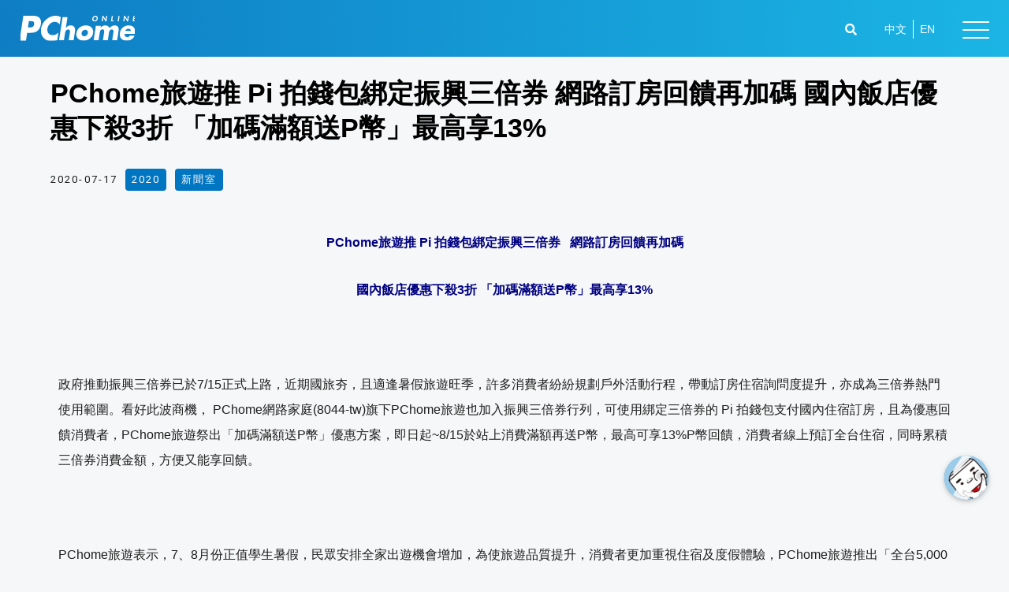

--- FILE ---
content_type: text/html; charset=UTF-8
request_url: https://corp.pchome.tw/pchome%E6%97%85%E9%81%8A%E6%8E%A8-pi-%E6%8B%8D%E9%8C%A2%E5%8C%85%E7%B6%81%E5%AE%9A%E6%8C%AF%E8%88%88%E4%B8%89%E5%80%8D%E5%88%B8-%E7%B6%B2%E8%B7%AF%E8%A8%82%E6%88%BF%E5%9B%9E%E9%A5%8B%E5%86%8D/
body_size: 74158
content:
<!DOCTYPE html>
<html lang="zh-TW" prefix="og: https://ogp.me/ns#">
<head>
<meta charset="UTF-8">
<meta name="viewport" content="width=device-width, initial-scale=1">
<link rel="profile" href="https://gmpg.org/xfn/11">
	
<!-- Google Tag Manager -->
<script>(function(w,d,s,l,i){w[l]=w[l]||[];w[l].push({'gtm.start':
new Date().getTime(),event:'gtm.js'});var f=d.getElementsByTagName(s)[0],
j=d.createElement(s),dl=l!='dataLayer'?'&l='+l:'';j.async=true;j.src=
'https://www.googletagmanager.com/gtm.js?id='+i+dl;f.parentNode.insertBefore(j,f);
})(window,document,'script','dataLayer','GTM-PRL3DFN');</script>
<!-- End Google Tag Manager -->
	

<!-- Search Engine Optimization by Rank Math - https://s.rankmath.com/home -->
<title>PChome旅遊推 Pi 拍錢包綁定振興三倍券 網路訂房回饋再加碼 國內飯店優惠下殺3折 「加碼滿額送P幣」最高享13% | PChome Online網路家庭/ 電子商務集團</title>
<meta name="robots" content="follow, index, max-snippet:-1, max-video-preview:-1, max-image-preview:large"/>
<link rel="canonical" href="https://corp.pchome.tw/pchome%e6%97%85%e9%81%8a%e6%8e%a8-pi-%e6%8b%8d%e9%8c%a2%e5%8c%85%e7%b6%81%e5%ae%9a%e6%8c%af%e8%88%88%e4%b8%89%e5%80%8d%e5%88%b8-%e7%b6%b2%e8%b7%af%e8%a8%82%e6%88%bf%e5%9b%9e%e9%a5%8b%e5%86%8d/" />
<meta property="og:locale" content="zh_TW" />
<meta property="og:type" content="article" />
<meta property="og:title" content="PChome旅遊推 Pi 拍錢包綁定振興三倍券 網路訂房回饋再加碼 國內飯店優惠下殺3折 「加碼滿額送P幣」最高享13% | PChome Online網路家庭/ 電子商務集團" />
<meta property="og:url" content="https://corp.pchome.tw/pchome%e6%97%85%e9%81%8a%e6%8e%a8-pi-%e6%8b%8d%e9%8c%a2%e5%8c%85%e7%b6%81%e5%ae%9a%e6%8c%af%e8%88%88%e4%b8%89%e5%80%8d%e5%88%b8-%e7%b6%b2%e8%b7%af%e8%a8%82%e6%88%bf%e5%9b%9e%e9%a5%8b%e5%86%8d/" />
<meta property="og:site_name" content="PChome Online網路家庭/ 電子商務集團" />
<meta property="article:section" content="2020" />
<meta property="og:updated_time" content="2021-07-02T15:27:12+08:00" />
<meta property="og:image" content="https://corp.pchome.tw/wp-content/uploads/2020/07/20200717【PChome新聞稿】PChome旅遊推-Pi-拍錢包綁定振興三倍券-網路訂房回饋再加碼.jpg" />
<meta property="og:image:secure_url" content="https://corp.pchome.tw/wp-content/uploads/2020/07/20200717【PChome新聞稿】PChome旅遊推-Pi-拍錢包綁定振興三倍券-網路訂房回饋再加碼.jpg" />
<meta property="og:image:width" content="1024" />
<meta property="og:image:height" content="690" />
<meta property="og:image:alt" content="PChome旅遊推 Pi 拍錢包綁定振興三倍券   網路訂房回饋再加碼  國內飯店優惠下殺3折 「加碼滿額送P幣」最高享13%" />
<meta property="og:image:type" content="image/jpeg" />
<meta name="twitter:card" content="summary_large_image" />
<meta name="twitter:title" content="PChome旅遊推 Pi 拍錢包綁定振興三倍券 網路訂房回饋再加碼 國內飯店優惠下殺3折 「加碼滿額送P幣」最高享13% | PChome Online網路家庭/ 電子商務集團" />
<meta name="twitter:image" content="https://corp.pchome.tw/wp-content/uploads/2020/07/20200717【PChome新聞稿】PChome旅遊推-Pi-拍錢包綁定振興三倍券-網路訂房回饋再加碼.jpg" />
<script type="application/ld+json" class="rank-math-schema">{"@context":"https://schema.org","@graph":[{"@type":["Person","Organization"],"@id":"https://corp.pchome.tw/#person","name":"\u632f\u4f5c\u88fd\u4f5c\u7ad9\u6a19\u6e96\u5305"},{"@type":"WebSite","@id":"https://corp.pchome.tw/#website","url":"https://corp.pchome.tw","name":"\u632f\u4f5c\u88fd\u4f5c\u7ad9\u6a19\u6e96\u5305","publisher":{"@id":"https://corp.pchome.tw/#person"},"inLanguage":"zh-TW"},{"@type":"ImageObject","@id":"https://corp.pchome.tw/wp-content/uploads/2020/07/20200717\u3010PChome\u65b0\u805e\u7a3f\u3011PChome\u65c5\u904a\u63a8-Pi-\u62cd\u9322\u5305\u7d81\u5b9a\u632f\u8208\u4e09\u500d\u5238-\u7db2\u8def\u8a02\u623f\u56de\u994b\u518d\u52a0\u78bc.jpg","url":"https://corp.pchome.tw/wp-content/uploads/2020/07/20200717\u3010PChome\u65b0\u805e\u7a3f\u3011PChome\u65c5\u904a\u63a8-Pi-\u62cd\u9322\u5305\u7d81\u5b9a\u632f\u8208\u4e09\u500d\u5238-\u7db2\u8def\u8a02\u623f\u56de\u994b\u518d\u52a0\u78bc.jpg","width":"1024","height":"690","inLanguage":"zh-TW"},{"@type":"Person","@id":"https://corp.pchome.tw/author/yc/","name":"yc","url":"https://corp.pchome.tw/author/yc/","image":{"@type":"ImageObject","@id":"https://secure.gravatar.com/avatar/e1880e1df1eae9deccbf5fefed3ac915?s=96&amp;d=mm&amp;r=g","url":"https://secure.gravatar.com/avatar/e1880e1df1eae9deccbf5fefed3ac915?s=96&amp;d=mm&amp;r=g","caption":"yc","inLanguage":"zh-TW"}},{"@type":"WebPage","@id":"https://corp.pchome.tw/pchome%e6%97%85%e9%81%8a%e6%8e%a8-pi-%e6%8b%8d%e9%8c%a2%e5%8c%85%e7%b6%81%e5%ae%9a%e6%8c%af%e8%88%88%e4%b8%89%e5%80%8d%e5%88%b8-%e7%b6%b2%e8%b7%af%e8%a8%82%e6%88%bf%e5%9b%9e%e9%a5%8b%e5%86%8d/#webpage","url":"https://corp.pchome.tw/pchome%e6%97%85%e9%81%8a%e6%8e%a8-pi-%e6%8b%8d%e9%8c%a2%e5%8c%85%e7%b6%81%e5%ae%9a%e6%8c%af%e8%88%88%e4%b8%89%e5%80%8d%e5%88%b8-%e7%b6%b2%e8%b7%af%e8%a8%82%e6%88%bf%e5%9b%9e%e9%a5%8b%e5%86%8d/","name":"PChome\u65c5\u904a\u63a8 Pi \u62cd\u9322\u5305\u7d81\u5b9a\u632f\u8208\u4e09\u500d\u5238 \u7db2\u8def\u8a02\u623f\u56de\u994b\u518d\u52a0\u78bc \u570b\u5167\u98ef\u5e97\u512a\u60e0\u4e0b\u6bba3\u6298 \u300c\u52a0\u78bc\u6eff\u984d\u9001P\u5e63\u300d\u6700\u9ad8\u4eab13% | PChome Online\u7db2\u8def\u5bb6\u5ead/ \u96fb\u5b50\u5546\u52d9\u96c6\u5718","datePublished":"2020-07-17T00:00:00+08:00","dateModified":"2021-07-02T15:27:12+08:00","author":{"@id":"https://corp.pchome.tw/author/yc/"},"isPartOf":{"@id":"https://corp.pchome.tw/#website"},"primaryImageOfPage":{"@id":"https://corp.pchome.tw/wp-content/uploads/2020/07/20200717\u3010PChome\u65b0\u805e\u7a3f\u3011PChome\u65c5\u904a\u63a8-Pi-\u62cd\u9322\u5305\u7d81\u5b9a\u632f\u8208\u4e09\u500d\u5238-\u7db2\u8def\u8a02\u623f\u56de\u994b\u518d\u52a0\u78bc.jpg"},"inLanguage":"zh-TW"},{"@type":"BlogPosting","headline":"PChome\u65c5\u904a\u63a8 Pi \u62cd\u9322\u5305\u7d81\u5b9a\u632f\u8208\u4e09\u500d\u5238 \u7db2\u8def\u8a02\u623f\u56de\u994b\u518d\u52a0\u78bc \u570b\u5167\u98ef\u5e97\u512a\u60e0\u4e0b\u6bba3\u6298 \u300c\u52a0\u78bc\u6eff\u984d\u9001P\u5e63\u300d\u6700\u9ad8\u4eab13% | PChome Online\u7db2\u8def\u5bb6\u5ead/ \u96fb\u5b50\u5546\u52d9\u96c6\u5718","datePublished":"2020-07-17T00:00:00+08:00","dateModified":"2021-07-02T15:27:12+08:00","author":{"@type":"Person","name":"yc"},"publisher":{"@id":"https://corp.pchome.tw/#person"},"name":"PChome\u65c5\u904a\u63a8 Pi \u62cd\u9322\u5305\u7d81\u5b9a\u632f\u8208\u4e09\u500d\u5238 \u7db2\u8def\u8a02\u623f\u56de\u994b\u518d\u52a0\u78bc \u570b\u5167\u98ef\u5e97\u512a\u60e0\u4e0b\u6bba3\u6298 \u300c\u52a0\u78bc\u6eff\u984d\u9001P\u5e63\u300d\u6700\u9ad8\u4eab13% | PChome Online\u7db2\u8def\u5bb6\u5ead/ \u96fb\u5b50\u5546\u52d9\u96c6\u5718","@id":"https://corp.pchome.tw/pchome%e6%97%85%e9%81%8a%e6%8e%a8-pi-%e6%8b%8d%e9%8c%a2%e5%8c%85%e7%b6%81%e5%ae%9a%e6%8c%af%e8%88%88%e4%b8%89%e5%80%8d%e5%88%b8-%e7%b6%b2%e8%b7%af%e8%a8%82%e6%88%bf%e5%9b%9e%e9%a5%8b%e5%86%8d/#richSnippet","isPartOf":{"@id":"https://corp.pchome.tw/pchome%e6%97%85%e9%81%8a%e6%8e%a8-pi-%e6%8b%8d%e9%8c%a2%e5%8c%85%e7%b6%81%e5%ae%9a%e6%8c%af%e8%88%88%e4%b8%89%e5%80%8d%e5%88%b8-%e7%b6%b2%e8%b7%af%e8%a8%82%e6%88%bf%e5%9b%9e%e9%a5%8b%e5%86%8d/#webpage"},"image":{"@id":"https://corp.pchome.tw/wp-content/uploads/2020/07/20200717\u3010PChome\u65b0\u805e\u7a3f\u3011PChome\u65c5\u904a\u63a8-Pi-\u62cd\u9322\u5305\u7d81\u5b9a\u632f\u8208\u4e09\u500d\u5238-\u7db2\u8def\u8a02\u623f\u56de\u994b\u518d\u52a0\u78bc.jpg"},"inLanguage":"zh-TW","mainEntityOfPage":{"@id":"https://corp.pchome.tw/pchome%e6%97%85%e9%81%8a%e6%8e%a8-pi-%e6%8b%8d%e9%8c%a2%e5%8c%85%e7%b6%81%e5%ae%9a%e6%8c%af%e8%88%88%e4%b8%89%e5%80%8d%e5%88%b8-%e7%b6%b2%e8%b7%af%e8%a8%82%e6%88%bf%e5%9b%9e%e9%a5%8b%e5%86%8d/#webpage"}}]}</script>
<!-- /Rank Math WordPress SEO plugin -->

<link rel='dns-prefetch' href='//use.fontawesome.com' />
<link href='https://fonts.gstatic.com' crossorigin rel='preconnect' />
<link rel="alternate" type="application/rss+xml" title="訂閱《PChome Online網路家庭/ 電子商務集團》&raquo; 資訊提供" href="https://corp.pchome.tw/feed/" />
<style>
img.wp-smiley,
img.emoji {
	display: inline !important;
	border: none !important;
	box-shadow: none !important;
	height: 1em !important;
	width: 1em !important;
	margin: 0 .07em !important;
	vertical-align: -0.1em !important;
	background: none !important;
	padding: 0 !important;
}
</style>
	<link data-minify="1" rel='stylesheet' id='pt-cv-public-style-css'  href='https://corp.pchome.tw/wp-content/cache/min/1/wp-content/plugins/content-views-query-and-display-post-page/public/assets/css/cv.css?ver=1768468888' media='all' />
<link rel='stylesheet' id='pt-cv-public-pro-style-css'  href='https://corp.pchome.tw/wp-content/plugins/pt-content-views-pro/public/assets/css/cvpro.min.css?ver=5.8.6.1' media='all' />
<link data-minify="1" rel='stylesheet' id='jet-menu-astra-css'  href='https://corp.pchome.tw/wp-content/cache/min/1/wp-content/plugins/jet-menu/integration/themes/astra/assets/css/style.css?ver=1768468888' media='all' />
<link rel='stylesheet' id='astra-theme-css-css'  href='https://corp.pchome.tw/wp-content/themes/astra/assets/css/minified/style.min.css?ver=3.6.2' media='all' />
<style id='astra-theme-css-inline-css'>
html{font-size:93.75%;}a,.page-title{color:#00aeeb;}a:hover,a:focus{color:#00aeeb;}body,button,input,select,textarea,.ast-button,.ast-custom-button{font-family:-apple-system,BlinkMacSystemFont,Segoe UI,Roboto,Oxygen-Sans,Ubuntu,Cantarell,Helvetica Neue,sans-serif;font-weight:inherit;font-size:15px;font-size:1rem;}blockquote{color:#000000;}.site-title{font-size:35px;font-size:2.3333333333333rem;display:none;}header .custom-logo-link img{max-width:145px;}.astra-logo-svg{width:145px;}.ast-archive-description .ast-archive-title{font-size:40px;font-size:2.6666666666667rem;}.site-header .site-description{font-size:15px;font-size:1rem;display:none;}.entry-title{font-size:30px;font-size:2rem;}h1,.entry-content h1{font-size:42px;font-size:2.8rem;}h2,.entry-content h2{font-size:34px;font-size:2.2666666666667rem;}h3,.entry-content h3{font-size:28px;font-size:1.8666666666667rem;}h4,.entry-content h4{font-size:24px;font-size:1.6rem;}h5,.entry-content h5{font-size:20px;font-size:1.3333333333333rem;}h6,.entry-content h6{font-size:16px;font-size:1.0666666666667rem;}.ast-single-post .entry-title,.page-title{font-size:30px;font-size:2rem;}::selection{background-color:#00aeeb;color:#000000;}body,h1,.entry-title a,.entry-content h1,h2,.entry-content h2,h3,.entry-content h3,h4,.entry-content h4,h5,.entry-content h5,h6,.entry-content h6{color:#232323;}.tagcloud a:hover,.tagcloud a:focus,.tagcloud a.current-item{color:#000000;border-color:#00aeeb;background-color:#00aeeb;}input:focus,input[type="text"]:focus,input[type="email"]:focus,input[type="url"]:focus,input[type="password"]:focus,input[type="reset"]:focus,input[type="search"]:focus,textarea:focus{border-color:#00aeeb;}input[type="radio"]:checked,input[type=reset],input[type="checkbox"]:checked,input[type="checkbox"]:hover:checked,input[type="checkbox"]:focus:checked,input[type=range]::-webkit-slider-thumb{border-color:#00aeeb;background-color:#00aeeb;box-shadow:none;}.site-footer a:hover + .post-count,.site-footer a:focus + .post-count{background:#00aeeb;border-color:#00aeeb;}.single .nav-links .nav-previous,.single .nav-links .nav-next{color:#00aeeb;}.entry-meta,.entry-meta *{line-height:1.45;color:#00aeeb;}.entry-meta a:hover,.entry-meta a:hover *,.entry-meta a:focus,.entry-meta a:focus *,.page-links > .page-link,.page-links .page-link:hover,.post-navigation a:hover{color:#00aeeb;}.widget-title{font-size:21px;font-size:1.4rem;color:#232323;}#cat option,.secondary .calendar_wrap thead a,.secondary .calendar_wrap thead a:visited{color:#00aeeb;}.secondary .calendar_wrap #today,.ast-progress-val span{background:#00aeeb;}.secondary a:hover + .post-count,.secondary a:focus + .post-count{background:#00aeeb;border-color:#00aeeb;}.calendar_wrap #today > a{color:#000000;}.page-links .page-link,.single .post-navigation a{color:#00aeeb;}.single .ast-author-details .author-title{color:#00aeeb;}.main-header-menu .menu-link,.ast-header-custom-item a{color:#232323;}.main-header-menu .menu-item:hover > .menu-link,.main-header-menu .menu-item:hover > .ast-menu-toggle,.main-header-menu .ast-masthead-custom-menu-items a:hover,.main-header-menu .menu-item.focus > .menu-link,.main-header-menu .menu-item.focus > .ast-menu-toggle,.main-header-menu .current-menu-item > .menu-link,.main-header-menu .current-menu-ancestor > .menu-link,.main-header-menu .current-menu-item > .ast-menu-toggle,.main-header-menu .current-menu-ancestor > .ast-menu-toggle{color:#00aeeb;}.header-main-layout-3 .ast-main-header-bar-alignment{margin-right:auto;}.header-main-layout-2 .site-header-section-left .ast-site-identity{text-align:left;}.site-logo-img img{ transition:all 0.2s linear;}.ast-header-break-point .ast-mobile-menu-buttons-minimal.menu-toggle{background:transparent;color:#000000;}.ast-header-break-point .ast-mobile-menu-buttons-outline.menu-toggle{background:transparent;border:1px solid #000000;color:#000000;}.ast-header-break-point .ast-mobile-menu-buttons-fill.menu-toggle{background:#000000;color:#ffffff;}.ast-page-builder-template .hentry {margin: 0;}.ast-page-builder-template .site-content > .ast-container {max-width: 100%;padding: 0;}.ast-page-builder-template .site-content #primary {padding: 0;margin: 0;}.ast-page-builder-template .no-results {text-align: center;margin: 4em auto;}.ast-page-builder-template .ast-pagination {padding: 2em;} .ast-page-builder-template .entry-header.ast-no-title.ast-no-thumbnail {margin-top: 0;}.ast-page-builder-template .entry-header.ast-header-without-markup {margin-top: 0;margin-bottom: 0;}.ast-page-builder-template .entry-header.ast-no-title.ast-no-meta {margin-bottom: 0;}.ast-page-builder-template.single .post-navigation {padding-bottom: 2em;}.ast-page-builder-template.single-post .site-content > .ast-container {max-width: 100%;}.ast-page-builder-template.single-post .site-content > .ast-container {max-width: 100%;}.ast-page-builder-template .entry-header {margin-top: 4em;margin-left: auto;margin-right: auto;padding-left: 20px;padding-right: 20px;}.ast-page-builder-template .ast-archive-description {margin-top: 4em;margin-left: auto;margin-right: auto;padding-left: 20px;padding-right: 20px;}.ast-page-builder-template.ast-no-sidebar .entry-content .alignwide {margin-left: 0;margin-right: 0;}.single.ast-page-builder-template .entry-header {padding-left: 20px;padding-right: 20px;}.ast-page-builder-template.ast-no-sidebar .entry-content .alignwide {margin-left: 0;margin-right: 0;}.footer-adv .footer-adv-overlay{border-top-style:solid;border-top-color:#7a7a7a;}.wp-block-buttons.aligncenter{justify-content:center;}@media (max-width:782px){.entry-content .wp-block-columns .wp-block-column{margin-left:0px;}}@media (max-width:921px){.ast-separate-container .ast-article-post,.ast-separate-container .ast-article-single{padding:1.5em 2.14em;}.ast-separate-container #primary,.ast-separate-container #secondary{padding:1.5em 0;}#primary,#secondary{padding:1.5em 0;margin:0;}.ast-left-sidebar #content > .ast-container{display:flex;flex-direction:column-reverse;width:100%;}.ast-author-box img.avatar{margin:20px 0 0 0;}}@media (min-width:922px){.ast-separate-container.ast-right-sidebar #primary,.ast-separate-container.ast-left-sidebar #primary{border:0;}.search-no-results.ast-separate-container #primary{margin-bottom:4em;}}.wp-block-button .wp-block-button__link,{color:#ffffff;}.wp-block-button .wp-block-button__link:hover,.wp-block-button .wp-block-button__link:focus{color:#000000;background-color:#00aeeb;border-color:#00aeeb;}.wp-block-button .wp-block-button__link{border-style:solid;border-top-width:0;border-right-width:0;border-left-width:0;border-bottom-width:0;border-color:#000000;background-color:#000000;color:#ffffff;font-family:inherit;font-weight:inherit;line-height:1;border-radius:2px;padding-top:10px;padding-right:40px;padding-bottom:10px;padding-left:40px;}.menu-toggle,button,.ast-button,.ast-custom-button,.button,input#submit,input[type="button"],input[type="submit"],input[type="reset"]{border-style:solid;border-top-width:0;border-right-width:0;border-left-width:0;border-bottom-width:0;color:#ffffff;border-color:#000000;background-color:#000000;border-radius:2px;padding-top:10px;padding-right:40px;padding-bottom:10px;padding-left:40px;font-family:inherit;font-weight:inherit;line-height:1;}button:focus,.menu-toggle:hover,button:hover,.ast-button:hover,.ast-custom-button:hover .button:hover,.ast-custom-button:hover ,input[type=reset]:hover,input[type=reset]:focus,input#submit:hover,input#submit:focus,input[type="button"]:hover,input[type="button"]:focus,input[type="submit"]:hover,input[type="submit"]:focus{color:#000000;background-color:#00aeeb;border-color:#00aeeb;}@media (min-width:544px){.ast-container{max-width:100%;}}@media (max-width:544px){.ast-separate-container .ast-article-post,.ast-separate-container .ast-article-single,.ast-separate-container .comments-title,.ast-separate-container .ast-archive-description{padding:1.5em 1em;}.ast-separate-container #content .ast-container{padding-left:0.54em;padding-right:0.54em;}.ast-separate-container .ast-comment-list li.depth-1{padding:1.5em 1em;margin-bottom:1.5em;}.ast-separate-container .ast-comment-list .bypostauthor{padding:.5em;}.ast-search-menu-icon.ast-dropdown-active .search-field{width:170px;}.site-branding img,.site-header .site-logo-img .custom-logo-link img{max-width:100%;}}@media (max-width:921px){.ast-mobile-header-stack .main-header-bar .ast-search-menu-icon{display:inline-block;}.ast-header-break-point.ast-header-custom-item-outside .ast-mobile-header-stack .main-header-bar .ast-search-icon{margin:0;}.ast-comment-avatar-wrap img{max-width:2.5em;}.ast-separate-container .ast-comment-list li.depth-1{padding:1.5em 2.14em;}.ast-separate-container .comment-respond{padding:2em 2.14em;}.ast-comment-meta{padding:0 1.8888em 1.3333em;}}@media (min-width:545px){.ast-page-builder-template .comments-area,.single.ast-page-builder-template .entry-header,.single.ast-page-builder-template .post-navigation,.single.ast-page-builder-template .ast-single-related-posts-container{max-width:1640px;margin-left:auto;margin-right:auto;}}@media (max-width:921px){.site-title{display:none;}.ast-archive-description .ast-archive-title{font-size:40px;}.site-header .site-description{display:none;}.entry-title{font-size:30px;}h1,.entry-content h1{font-size:30px;}h2,.entry-content h2{font-size:25px;}h3,.entry-content h3{font-size:20px;}.ast-single-post .entry-title,.page-title{font-size:30px;}}@media (max-width:544px){.site-title{display:none;}.ast-archive-description .ast-archive-title{font-size:40px;}.site-header .site-description{display:none;}.entry-title{font-size:30px;}h1,.entry-content h1{font-size:30px;}h2,.entry-content h2{font-size:25px;}h3,.entry-content h3{font-size:20px;}.ast-single-post .entry-title,.page-title{font-size:30px;}.ast-header-break-point .site-branding img,.ast-header-break-point .custom-logo-link img{max-width:110px;}.astra-logo-svg{width:110px;}.ast-header-break-point .site-logo-img .custom-mobile-logo-link img{max-width:110px;}}@media (max-width:921px){html{font-size:85.5%;}}@media (max-width:544px){html{font-size:85.5%;}}@media (min-width:922px){.ast-container{max-width:1640px;}}@font-face {font-family: "Astra";src: url(https://corp.pchome.tw/wp-content/themes/astra/assets/fonts/astra.woff) format("woff"),url(https://corp.pchome.tw/wp-content/themes/astra/assets/fonts/astra.ttf) format("truetype"),url(https://corp.pchome.tw/wp-content/themes/astra/assets/fonts/astra.svg#astra) format("svg");font-weight: normal;font-style: normal;font-display: fallback;}@media (max-width:921px) {.main-header-bar .main-header-bar-navigation{display:none;}}.ast-desktop .main-header-menu.submenu-with-border .sub-menu,.ast-desktop .main-header-menu.submenu-with-border .astra-full-megamenu-wrapper{border-color:#00aeeb;}.ast-desktop .main-header-menu.submenu-with-border .sub-menu{border-top-width:3px;border-right-width:0px;border-left-width:0px;border-bottom-width:0px;border-style:solid;}.ast-desktop .main-header-menu.submenu-with-border .sub-menu .sub-menu{top:-3px;}.ast-desktop .main-header-menu.submenu-with-border .sub-menu .menu-link,.ast-desktop .main-header-menu.submenu-with-border .children .menu-link{border-bottom-width:1px;border-style:solid;border-color:#eaeaea;}@media (min-width:922px){.main-header-menu .sub-menu .menu-item.ast-left-align-sub-menu:hover > .sub-menu,.main-header-menu .sub-menu .menu-item.ast-left-align-sub-menu.focus > .sub-menu{margin-left:-0px;}}.ast-small-footer{border-top-style:solid;border-top-width:1px;border-top-color:#7a7a7a;}.ast-small-footer-wrap{text-align:center;}.ast-header-break-point.ast-header-custom-item-inside .main-header-bar .main-header-bar-navigation .ast-search-icon {display: none;}.ast-header-break-point.ast-header-custom-item-inside .main-header-bar .ast-search-menu-icon .search-form {padding: 0;display: block;overflow: hidden;}.ast-header-break-point .ast-header-custom-item .widget:last-child {margin-bottom: 1em;}.ast-header-custom-item .widget {margin: 0.5em;display: inline-block;vertical-align: middle;}.ast-header-custom-item .widget p {margin-bottom: 0;}.ast-header-custom-item .widget li {width: auto;}.ast-header-custom-item-inside .button-custom-menu-item .menu-link {display: none;}.ast-header-custom-item-inside.ast-header-break-point .button-custom-menu-item .ast-custom-button-link {display: none;}.ast-header-custom-item-inside.ast-header-break-point .button-custom-menu-item .menu-link {display: block;}.ast-header-break-point.ast-header-custom-item-outside .main-header-bar .ast-search-icon {margin-right: 1em;}.ast-header-break-point.ast-header-custom-item-inside .main-header-bar .ast-search-menu-icon .search-field,.ast-header-break-point.ast-header-custom-item-inside .main-header-bar .ast-search-menu-icon.ast-inline-search .search-field {width: 100%;padding-right: 5.5em;}.ast-header-break-point.ast-header-custom-item-inside .main-header-bar .ast-search-menu-icon .search-submit {display: block;position: absolute;height: 100%;top: 0;right: 0;padding: 0 1em;border-radius: 0;}.ast-header-break-point .ast-header-custom-item .ast-masthead-custom-menu-items {padding-left: 20px;padding-right: 20px;margin-bottom: 1em;margin-top: 1em;}.ast-header-custom-item-inside.ast-header-break-point .button-custom-menu-item {padding-left: 0;padding-right: 0;margin-top: 0;margin-bottom: 0;}.astra-icon-down_arrow::after {content: "\e900";font-family: Astra;}.astra-icon-close::after {content: "\e5cd";font-family: Astra;}.astra-icon-drag_handle::after {content: "\e25d";font-family: Astra;}.astra-icon-format_align_justify::after {content: "\e235";font-family: Astra;}.astra-icon-menu::after {content: "\e5d2";font-family: Astra;}.astra-icon-reorder::after {content: "\e8fe";font-family: Astra;}.astra-icon-search::after {content: "\e8b6";font-family: Astra;}.astra-icon-zoom_in::after {content: "\e56b";font-family: Astra;}.astra-icon-check-circle::after {content: "\e901";font-family: Astra;}.astra-icon-shopping-cart::after {content: "\f07a";font-family: Astra;}.astra-icon-shopping-bag::after {content: "\f290";font-family: Astra;}.astra-icon-shopping-basket::after {content: "\f291";font-family: Astra;}.astra-icon-circle-o::after {content: "\e903";font-family: Astra;}.astra-icon-certificate::after {content: "\e902";font-family: Astra;}#masthead .ast-container,.ast-header-breadcrumb .ast-container{max-width:100%;padding-left:35px;padding-right:35px;}@media (max-width:921px){#masthead .ast-container,.ast-header-breadcrumb .ast-container{padding-left:20px;padding-right:20px;}}.ast-header-break-point.ast-header-custom-item-inside .main-header-bar .main-header-bar-navigation .ast-search-icon {display: none;}.ast-header-break-point.ast-header-custom-item-inside .main-header-bar .ast-search-menu-icon .search-form {padding: 0;display: block;overflow: hidden;}.ast-header-break-point .ast-header-custom-item .widget:last-child {margin-bottom: 1em;}.ast-header-custom-item .widget {margin: 0.5em;display: inline-block;vertical-align: middle;}.ast-header-custom-item .widget p {margin-bottom: 0;}.ast-header-custom-item .widget li {width: auto;}.ast-header-custom-item-inside .button-custom-menu-item .menu-link {display: none;}.ast-header-custom-item-inside.ast-header-break-point .button-custom-menu-item .ast-custom-button-link {display: none;}.ast-header-custom-item-inside.ast-header-break-point .button-custom-menu-item .menu-link {display: block;}.ast-header-break-point.ast-header-custom-item-outside .main-header-bar .ast-search-icon {margin-right: 1em;}.ast-header-break-point.ast-header-custom-item-inside .main-header-bar .ast-search-menu-icon .search-field,.ast-header-break-point.ast-header-custom-item-inside .main-header-bar .ast-search-menu-icon.ast-inline-search .search-field {width: 100%;padding-right: 5.5em;}.ast-header-break-point.ast-header-custom-item-inside .main-header-bar .ast-search-menu-icon .search-submit {display: block;position: absolute;height: 100%;top: 0;right: 0;padding: 0 1em;border-radius: 0;}.ast-header-break-point .ast-header-custom-item .ast-masthead-custom-menu-items {padding-left: 20px;padding-right: 20px;margin-bottom: 1em;margin-top: 1em;}.ast-header-custom-item-inside.ast-header-break-point .button-custom-menu-item {padding-left: 0;padding-right: 0;margin-top: 0;margin-bottom: 0;}.astra-icon-down_arrow::after {content: "\e900";font-family: Astra;}.astra-icon-close::after {content: "\e5cd";font-family: Astra;}.astra-icon-drag_handle::after {content: "\e25d";font-family: Astra;}.astra-icon-format_align_justify::after {content: "\e235";font-family: Astra;}.astra-icon-menu::after {content: "\e5d2";font-family: Astra;}.astra-icon-reorder::after {content: "\e8fe";font-family: Astra;}.astra-icon-search::after {content: "\e8b6";font-family: Astra;}.astra-icon-zoom_in::after {content: "\e56b";font-family: Astra;}.astra-icon-check-circle::after {content: "\e901";font-family: Astra;}.astra-icon-shopping-cart::after {content: "\f07a";font-family: Astra;}.astra-icon-shopping-bag::after {content: "\f290";font-family: Astra;}.astra-icon-shopping-basket::after {content: "\f291";font-family: Astra;}.astra-icon-circle-o::after {content: "\e903";font-family: Astra;}.astra-icon-certificate::after {content: "\e902";font-family: Astra;}#masthead .ast-container,.ast-header-breadcrumb .ast-container{max-width:100%;padding-left:35px;padding-right:35px;}@media (max-width:921px){#masthead .ast-container,.ast-header-breadcrumb .ast-container{padding-left:20px;padding-right:20px;}}.ast-theme-transparent-header #masthead .site-logo-img .transparent-custom-logo .astra-logo-svg{width:145px;}.ast-theme-transparent-header #masthead .site-logo-img .transparent-custom-logo img{ max-width:145px;}@media (max-width:921px){.ast-theme-transparent-header #masthead .site-logo-img .transparent-custom-logo .astra-logo-svg{width:120px;}.ast-theme-transparent-header #masthead .site-logo-img .transparent-custom-logo img{ max-width:120px;}}@media (max-width:543px){.ast-theme-transparent-header #masthead .site-logo-img .transparent-custom-logo .astra-logo-svg{width:100px;}.ast-theme-transparent-header #masthead .site-logo-img .transparent-custom-logo img{ max-width:100px;}}@media (min-width:921px){.ast-theme-transparent-header #masthead{position:absolute;left:0;right:0;}.ast-theme-transparent-header .main-header-bar,.ast-theme-transparent-header.ast-header-break-point .main-header-bar{background:none;}body.elementor-editor-active.ast-theme-transparent-header #masthead,.fl-builder-edit .ast-theme-transparent-header #masthead,body.vc_editor.ast-theme-transparent-header #masthead,body.brz-ed.ast-theme-transparent-header #masthead{z-index:0;}.ast-header-break-point.ast-replace-site-logo-transparent.ast-theme-transparent-header .custom-mobile-logo-link{display:none;}.ast-header-break-point.ast-replace-site-logo-transparent.ast-theme-transparent-header .transparent-custom-logo{display:inline-block;}.ast-theme-transparent-header .ast-above-header,.ast-theme-transparent-header .ast-above-header.ast-above-header-bar{background-image:none;background-color:transparent;}.ast-theme-transparent-header .ast-below-header{background-image:none;background-color:transparent;}}.ast-theme-transparent-header .main-header-bar,.ast-theme-transparent-header.ast-header-break-point .main-header-bar-wrap .main-header-menu,.ast-theme-transparent-header.ast-header-break-point .main-header-bar-wrap .main-header-bar,.ast-theme-transparent-header.ast-header-break-point .ast-mobile-header-wrap .main-header-bar{background-color:rgba(255,255,255,0);}.ast-theme-transparent-header .main-header-bar .ast-search-menu-icon form{background-color:rgba(255,255,255,0);}.ast-theme-transparent-header .ast-above-header,.ast-theme-transparent-header .ast-above-header.ast-above-header-bar,.ast-theme-transparent-header .ast-below-header,.ast-header-break-point.ast-theme-transparent-header .ast-above-header,.ast-header-break-point.ast-theme-transparent-header .ast-below-header{background-color:rgba(255,255,255,0);}.ast-theme-transparent-header .ast-builder-menu .main-header-menu,.ast-theme-transparent-header .ast-builder-menu .main-header-menu .menu-link,.ast-theme-transparent-header [CLASS*="ast-builder-menu-"] .main-header-menu .menu-item > .menu-link,.ast-theme-transparent-header .ast-masthead-custom-menu-items,.ast-theme-transparent-header .ast-masthead-custom-menu-items a,.ast-theme-transparent-header .ast-builder-menu .main-header-menu .menu-item > .ast-menu-toggle,.ast-theme-transparent-header .ast-builder-menu .main-header-menu .menu-item > .ast-menu-toggle,.ast-theme-transparent-header .ast-above-header-navigation a,.ast-header-break-point.ast-theme-transparent-header .ast-above-header-navigation a,.ast-header-break-point.ast-theme-transparent-header .ast-above-header-navigation > ul.ast-above-header-menu > .menu-item-has-children:not(.current-menu-item) > .ast-menu-toggle,.ast-theme-transparent-header .ast-below-header-menu,.ast-theme-transparent-header .ast-below-header-menu a,.ast-header-break-point.ast-theme-transparent-header .ast-below-header-menu a,.ast-header-break-point.ast-theme-transparent-header .ast-below-header-menu,.ast-theme-transparent-header .main-header-menu .menu-link{color:#ffffff;}@media (max-width:921px){.ast-theme-transparent-header #masthead{position:absolute;left:0;right:0;}.ast-theme-transparent-header .main-header-bar,.ast-theme-transparent-header.ast-header-break-point .main-header-bar{background:none;}body.elementor-editor-active.ast-theme-transparent-header #masthead,.fl-builder-edit .ast-theme-transparent-header #masthead,body.vc_editor.ast-theme-transparent-header #masthead,body.brz-ed.ast-theme-transparent-header #masthead{z-index:0;}.ast-header-break-point.ast-replace-site-logo-transparent.ast-theme-transparent-header .custom-mobile-logo-link{display:none;}.ast-header-break-point.ast-replace-site-logo-transparent.ast-theme-transparent-header .transparent-custom-logo{display:inline-block;}.ast-theme-transparent-header .ast-above-header,.ast-theme-transparent-header .ast-above-header.ast-above-header-bar{background-image:none;background-color:transparent;}.ast-theme-transparent-header .ast-below-header{background-image:none;background-color:transparent;}}@media (max-width:921px){.ast-theme-transparent-header .main-header-bar,.ast-theme-transparent-header.ast-header-break-point .main-header-bar-wrap .main-header-menu,.ast-theme-transparent-header.ast-header-break-point .main-header-bar-wrap .main-header-bar,.ast-theme-transparent-header.ast-header-break-point .ast-mobile-header-wrap .main-header-bar{background-color:rgba(255,255,255,0);}.ast-theme-transparent-header .main-header-bar .ast-search-menu-icon form{background-color:rgba(255,255,255,0);}.ast-theme-transparent-header .ast-above-header,.ast-theme-transparent-header .ast-above-header.ast-above-header-bar,.ast-theme-transparent-header .ast-below-header,.ast-header-break-point.ast-theme-transparent-header .ast-above-header,.ast-header-break-point.ast-theme-transparent-header .ast-below-header{background-color:rgba(255,255,255,0);}}@media (max-width:544px){.ast-theme-transparent-header .main-header-bar,.ast-theme-transparent-header.ast-header-break-point .main-header-bar-wrap .main-header-menu,.ast-theme-transparent-header.ast-header-break-point .main-header-bar-wrap .main-header-bar,.ast-theme-transparent-header.ast-header-break-point .ast-mobile-header-wrap .main-header-bar{background-color:rgba(255,255,255,0);}.ast-theme-transparent-header .main-header-bar .ast-search-menu-icon form{background-color:rgba(255,255,255,0);}.ast-theme-transparent-header .ast-above-header,.ast-theme-transparent-header .ast-above-header.ast-above-header-bar,.ast-theme-transparent-header .ast-below-header,.ast-header-break-point.ast-theme-transparent-header .ast-above-header,.ast-header-break-point.ast-theme-transparent-header .ast-below-header{background-color:rgba(255,255,255,0);}}.ast-theme-transparent-header .main-header-bar,.ast-theme-transparent-header.ast-header-break-point .main-header-bar{border-bottom-style:solid;}.ast-breadcrumbs .trail-browse,.ast-breadcrumbs .trail-items,.ast-breadcrumbs .trail-items li{display:inline-block;margin:0;padding:0;border:none;background:inherit;text-indent:0;}.ast-breadcrumbs .trail-browse{font-size:inherit;font-style:inherit;font-weight:inherit;color:inherit;}.ast-breadcrumbs .trail-items{list-style:none;}.trail-items li::after{padding:0 0.3em;content:"\00bb";}.trail-items li:last-of-type::after{display:none;}.elementor-widget-heading .elementor-heading-title{margin:0;}.elementor-post.elementor-grid-item.hentry{margin-bottom:0;}.woocommerce div.product .elementor-element.elementor-products-grid .related.products ul.products li.product,.elementor-element .elementor-wc-products .woocommerce[class*='columns-'] ul.products li.product{width:auto;margin:0;float:none;}.ast-left-sidebar .elementor-section.elementor-section-stretched,.ast-right-sidebar .elementor-section.elementor-section-stretched{max-width:100%;left:0 !important;}.elementor-template-full-width .ast-container{display:block;}.ast-header-break-point .main-header-bar{border-bottom-width:0px;}@media (min-width:922px){.main-header-bar{border-bottom-width:0px;}}.ast-safari-browser-less-than-11 .main-header-menu .menu-item,.ast-safari-browser-less-than-11 .main-header-bar .ast-masthead-custom-menu-items{display:block;}.main-header-menu .menu-item,#astra-footer-menu .menu-item,.main-header-bar .ast-masthead-custom-menu-items{-js-display:flex;display:flex;-webkit-box-pack:center;-webkit-justify-content:center;-moz-box-pack:center;-ms-flex-pack:center;justify-content:center;-webkit-box-orient:vertical;-webkit-box-direction:normal;-webkit-flex-direction:column;-moz-box-orient:vertical;-moz-box-direction:normal;-ms-flex-direction:column;flex-direction:column;}.main-header-menu > .menu-item > .menu-link,#astra-footer-menu > .menu-item > .menu-link,{height:100%;-webkit-box-align:center;-webkit-align-items:center;-moz-box-align:center;-ms-flex-align:center;align-items:center;-js-display:flex;display:flex;}.ast-primary-menu-disabled .main-header-bar .ast-masthead-custom-menu-items{flex:unset;}.main-header-menu .sub-menu .menu-item.menu-item-has-children > .menu-link:after{position:absolute;right:1em;top:50%;transform:translate(0,-50%) rotate(270deg);}.ast-header-break-point .main-header-bar .main-header-bar-navigation .page_item_has_children > .ast-menu-toggle::before,.ast-header-break-point .main-header-bar .main-header-bar-navigation .menu-item-has-children > .ast-menu-toggle::before,.ast-mobile-popup-drawer .main-header-bar-navigation .menu-item-has-children>.ast-menu-toggle::before,.ast-header-break-point .ast-mobile-header-wrap .main-header-bar-navigation .menu-item-has-children > .ast-menu-toggle::before{font-weight:bold;content:"\e900";font-family:Astra;text-decoration:inherit;display:inline-block;}.ast-header-break-point .main-navigation ul.sub-menu .menu-item .menu-link:before{content:"\e900";font-family:Astra;font-size:.65em;text-decoration:inherit;display:inline-block;transform:translate(0,-2px) rotateZ(270deg);margin-right:5px;}.widget_search .search-form:after{font-family:Astra;font-size:1.2em;font-weight:normal;content:"\e8b6";position:absolute;top:50%;right:15px;transform:translate(0,-50%);}.astra-search-icon::before{content:"\e8b6";font-family:Astra;font-style:normal;font-weight:normal;text-decoration:inherit;text-align:center;-webkit-font-smoothing:antialiased;-moz-osx-font-smoothing:grayscale;}.main-header-bar .main-header-bar-navigation .page_item_has_children > a:after,.main-header-bar .main-header-bar-navigation .menu-item-has-children > a:after,.site-header-focus-item .main-header-bar-navigation .menu-item-has-children > .menu-link:after{content:"\e900";display:inline-block;font-family:Astra;font-size:.6rem;font-weight:bold;text-rendering:auto;-webkit-font-smoothing:antialiased;-moz-osx-font-smoothing:grayscale;margin-left:10px;line-height:normal;}.ast-mobile-popup-drawer .main-header-bar-navigation .ast-submenu-expanded>.ast-menu-toggle::before{transform:rotateX(180deg);}.ast-header-break-point .main-header-bar-navigation .menu-item-has-children > .menu-link:after{display:none;}.ast-desktop .astra-menu-animation-slide-up>.menu-item>.astra-full-megamenu-wrapper,.ast-desktop .astra-menu-animation-slide-up>.menu-item>.sub-menu,.ast-desktop .astra-menu-animation-slide-up>.menu-item>.sub-menu .sub-menu{opacity:0;visibility:hidden;transform:translateY(.5em);transition:visibility .2s ease,transform .2s ease}.ast-desktop .astra-menu-animation-slide-up>.menu-item .menu-item.focus>.sub-menu,.ast-desktop .astra-menu-animation-slide-up>.menu-item .menu-item:hover>.sub-menu,.ast-desktop .astra-menu-animation-slide-up>.menu-item.focus>.astra-full-megamenu-wrapper,.ast-desktop .astra-menu-animation-slide-up>.menu-item.focus>.sub-menu,.ast-desktop .astra-menu-animation-slide-up>.menu-item:hover>.astra-full-megamenu-wrapper,.ast-desktop .astra-menu-animation-slide-up>.menu-item:hover>.sub-menu{opacity:1;visibility:visible;transform:translateY(0);transition:opacity .2s ease,visibility .2s ease,transform .2s ease}.ast-desktop .astra-menu-animation-slide-up>.full-width-mega.menu-item.focus>.astra-full-megamenu-wrapper,.ast-desktop .astra-menu-animation-slide-up>.full-width-mega.menu-item:hover>.astra-full-megamenu-wrapper{-js-display:flex;display:flex}.ast-desktop .astra-menu-animation-slide-down>.menu-item>.astra-full-megamenu-wrapper,.ast-desktop .astra-menu-animation-slide-down>.menu-item>.sub-menu,.ast-desktop .astra-menu-animation-slide-down>.menu-item>.sub-menu .sub-menu{opacity:0;visibility:hidden;transform:translateY(-.5em);transition:visibility .2s ease,transform .2s ease}.ast-desktop .astra-menu-animation-slide-down>.menu-item .menu-item.focus>.sub-menu,.ast-desktop .astra-menu-animation-slide-down>.menu-item .menu-item:hover>.sub-menu,.ast-desktop .astra-menu-animation-slide-down>.menu-item.focus>.astra-full-megamenu-wrapper,.ast-desktop .astra-menu-animation-slide-down>.menu-item.focus>.sub-menu,.ast-desktop .astra-menu-animation-slide-down>.menu-item:hover>.astra-full-megamenu-wrapper,.ast-desktop .astra-menu-animation-slide-down>.menu-item:hover>.sub-menu{opacity:1;visibility:visible;transform:translateY(0);transition:opacity .2s ease,visibility .2s ease,transform .2s ease}.ast-desktop .astra-menu-animation-slide-down>.full-width-mega.menu-item.focus>.astra-full-megamenu-wrapper,.ast-desktop .astra-menu-animation-slide-down>.full-width-mega.menu-item:hover>.astra-full-megamenu-wrapper{-js-display:flex;display:flex}.ast-desktop .astra-menu-animation-fade>.menu-item>.astra-full-megamenu-wrapper,.ast-desktop .astra-menu-animation-fade>.menu-item>.sub-menu,.ast-desktop .astra-menu-animation-fade>.menu-item>.sub-menu .sub-menu{opacity:0;visibility:hidden;transition:opacity ease-in-out .3s}.ast-desktop .astra-menu-animation-fade>.menu-item .menu-item.focus>.sub-menu,.ast-desktop .astra-menu-animation-fade>.menu-item .menu-item:hover>.sub-menu,.ast-desktop .astra-menu-animation-fade>.menu-item.focus>.astra-full-megamenu-wrapper,.ast-desktop .astra-menu-animation-fade>.menu-item.focus>.sub-menu,.ast-desktop .astra-menu-animation-fade>.menu-item:hover>.astra-full-megamenu-wrapper,.ast-desktop .astra-menu-animation-fade>.menu-item:hover>.sub-menu{opacity:1;visibility:visible;transition:opacity ease-in-out .3s}.ast-desktop .astra-menu-animation-fade>.full-width-mega.menu-item.focus>.astra-full-megamenu-wrapper,.ast-desktop .astra-menu-animation-fade>.full-width-mega.menu-item:hover>.astra-full-megamenu-wrapper{-js-display:flex;display:flex}
</style>
<link data-minify="1" rel='stylesheet' id='jet-engine-frontend-css'  href='https://corp.pchome.tw/wp-content/cache/min/1/wp-content/plugins/jet-engine/assets/css/frontend.css?ver=1768468888' media='all' />
<link data-minify="1" rel='stylesheet' id='buttonizer_frontend_style-css'  href='https://corp.pchome.tw/wp-content/cache/min/1/wp-content/plugins/buttonizer-multifunctional-button-premium/assets/frontend__premium_only.css?ver=1768468888' media='all' />
<link data-minify="1" rel='stylesheet' id='buttonizer-icon-library-css'  href='https://corp.pchome.tw/wp-content/cache/min/1/releases/v5.14.0/css/all.css?ver=1768468888' media='all' />
<link data-minify="1" rel='stylesheet' id='rs-plugin-settings-css'  href='https://corp.pchome.tw/wp-content/cache/min/1/wp-content/plugins/revslider/public/assets/css/rs6.css?ver=1768468888' media='all' />
<style id='rs-plugin-settings-inline-css'>
#rs-demo-id {}
</style>
<link data-minify="1" rel='stylesheet' id='astra-addon-css-css'  href='https://corp.pchome.tw/wp-content/cache/min/1/wp-content/uploads/astra-addon/astra-addon-633f9daf00ce23-45810378.css?ver=1768468888' media='all' />
<style id='astra-addon-css-inline-css'>
.ast-separate-container .blog-layout-1,.ast-separate-container .blog-layout-2,.ast-separate-container .blog-layout-3{background-color:transparent;background-image:none;}.ast-separate-container .ast-article-post{background-color:#ffffff;;background-image:none;;}@media (max-width:921px){.ast-separate-container .ast-article-post{background-color:#ffffff;;background-image:none;;}}@media (max-width:544px){.ast-separate-container .ast-article-post{background-color:#ffffff;;background-image:none;;}}.ast-separate-container .ast-article-single:not(.ast-related-post),.ast-separate-container .comment-respond,.ast-separate-container .ast-comment-list li,.ast-separate-container .ast-woocommerce-container,.ast-separate-container .error-404,.ast-separate-container .no-results,.single.ast-separate-container .ast-author-meta,.ast-separate-container .related-posts-title-wrapper,.ast-separate-container.ast-two-container #secondary .widget,.ast-separate-container .comments-count-wrapper,.ast-box-layout.ast-plain-container .site-content,.ast-padded-layout.ast-plain-container .site-content{background-color:#ffffff;;background-image:none;;}@media (max-width:921px){.ast-separate-container .ast-article-single:not(.ast-related-post),.ast-separate-container .comment-respond,.ast-separate-container .ast-comment-list li,.ast-separate-container .ast-woocommerce-container,.ast-separate-container .error-404,.ast-separate-container .no-results,.single.ast-separate-container .ast-author-meta,.ast-separate-container .related-posts-title-wrapper,.ast-separate-container.ast-two-container #secondary .widget,.ast-separate-container .comments-count-wrapper,.ast-box-layout.ast-plain-container .site-content,.ast-padded-layout.ast-plain-container .site-content{background-color:#ffffff;;background-image:none;;}}@media (max-width:544px){.ast-separate-container .ast-article-single:not(.ast-related-post),.ast-separate-container .comment-respond,.ast-separate-container .ast-comment-list li,.ast-separate-container .ast-woocommerce-container,.ast-separate-container .error-404,.ast-separate-container .no-results,.single.ast-separate-container .ast-author-meta,.ast-separate-container .related-posts-title-wrapper,.ast-separate-container.ast-two-container #secondary .widget,.ast-separate-container .comments-count-wrapper,.ast-box-layout.ast-plain-container .site-content,.ast-padded-layout.ast-plain-container .site-content{background-color:#ffffff;;background-image:none;;}}.main-header-menu .sub-menu,.main-header-menu .sub-menu .menu-link{color:#000000;}.main-header-menu .sub-menu .menu-link:hover,.main-header-menu .sub-menu .menu-item:hover > .menu-link,.main-header-menu .sub-menu .menu-item.focus > .menu-link{color:#ffffff;background-color:#00ade2;}.main-header-menu .sub-menu .menu-item:hover > .ast-menu-toggle,.main-header-menu .sub-menu .menu-item.focus > .ast-menu-toggle{color:#ffffff;}.main-header-menu .sub-menu .menu-item.current-menu-item > .menu-link,.main-header-menu .sub-menu .menu-item.current-menu-ancestor > .menu-link,.ast-header-break-point .main-header-menu .sub-menu .menu-item.current-menu-item > .menu-link{color:#ffffff;background-color:#00ade2;}.main-navigation .sub-menu,.ast-header-break-point .main-header-menu .sub-menu{background-color:#ffffff;}@media (max-width:544px){.main-header-menu,.ast-header-break-point .main-header-menu,.ast-header-break-point .ast-header-custom-item{background-color:rgba(0,0,0,0);;background-image:none;;}.main-header-menu,.main-header-menu .menu-link,.ast-header-custom-item,.ast-header-custom-item .menu-link,.ast-masthead-custom-menu-items,.ast-masthead-custom-menu-items a{color:#ffffff;}}.ast-header-search .ast-search-menu-icon .search-field{border-radius:2px;}.ast-header-search .ast-search-menu-icon .search-submit{border-radius:2px;}.ast-header-search .ast-search-menu-icon .search-form{border-top-width:1px;border-bottom-width:1px;border-left-width:1px;border-right-width:1px;border-color:#ddd;border-radius:2px;}@media (max-width:921px){.ast-header-break-point .ast-header-search .ast-search-menu-icon .search-form .search-field{height:px;}}@media (max-width:544px){.ast-header-break-point .ast-header-search .ast-search-menu-icon .search-form .search-field{height:px;}}@media (min-width:922px){.ast-container{max-width:1640px;}}@media (min-width:993px){.ast-container{max-width:1640px;}}@media (min-width:1201px){.ast-container{max-width:1640px;}}@media (max-width:921px){.ast-separate-container .ast-article-post,.ast-separate-container .ast-article-single,.ast-separate-container .ast-comment-list li.depth-1,.ast-separate-container .comment-respond,.single.ast-separate-container .ast-author-details,.ast-separate-container .ast-related-posts-wrap,.ast-separate-container .ast-woocommerce-container,.ast-separate-container .ast-single-related-posts-container{padding-top:1.5em;padding-bottom:1.5em;}.ast-separate-container .ast-article-post,.ast-separate-container .ast-article-single,.ast-separate-container .comments-count-wrapper,.ast-separate-container .ast-comment-list li.depth-1,.ast-separate-container .comment-respond,.ast-separate-container .related-posts-title-wrapper,.ast-separate-container .related-posts-title-wrapper,.single.ast-separate-container .ast-author-details,.single.ast-separate-container .about-author-title-wrapper,.ast-separate-container .ast-related-posts-wrap,.ast-separate-container .ast-woocommerce-container,.ast-separate-container .ast-single-related-posts-container{padding-right:2.14em;padding-left:2.14em;}.ast-separate-container.ast-right-sidebar #primary,.ast-separate-container.ast-left-sidebar #primary,.ast-separate-container #primary,.ast-plain-container #primary{margin-top:1.5em;margin-bottom:1.5em;}.ast-left-sidebar #primary,.ast-right-sidebar #primary,.ast-separate-container.ast-right-sidebar #primary,.ast-separate-container.ast-left-sidebar #primary,.ast-separate-container #primary{padding-left:0em;padding-right:0em;}.ast-no-sidebar.ast-separate-container .entry-content .alignfull{margin-right:-2.14em;margin-left:-2.14em;}}@media (max-width:544px){.ast-separate-container .ast-article-post,.ast-separate-container .ast-article-single,.ast-separate-container .ast-comment-list li.depth-1,.ast-separate-container .comment-respond,.single.ast-separate-container .ast-author-details,.ast-separate-container .ast-related-posts-wrap,.ast-separate-container .ast-woocommerce-container,.ast-separate-container .ast-single-related-posts-container{padding-top:1.5em;padding-bottom:1.5em;}.ast-separate-container .ast-article-post,.ast-separate-container .ast-article-single,.ast-separate-container .comments-count-wrapper,.ast-separate-container .ast-comment-list li.depth-1,.ast-separate-container .comment-respond,.ast-separate-container .related-posts-title-wrapper,.ast-separate-container .related-posts-title-wrapper,.single.ast-separate-container .ast-author-details,.single.ast-separate-container .about-author-title-wrapper,.ast-separate-container .ast-related-posts-wrap,.ast-separate-container .ast-woocommerce-container,.ast-separate-container .ast-single-related-posts-container{padding-right:1em;padding-left:1em;}.ast-no-sidebar.ast-separate-container .entry-content .alignfull{margin-right:-1em;margin-left:-1em;}}@media (max-width:921px){.ast-header-break-point .main-header-bar .main-header-bar-navigation .menu-item-has-children > .ast-menu-toggle{top:0px;right:calc( 20px - 0.907em );}.ast-flyout-menu-enable.ast-header-break-point .main-header-bar .main-header-bar-navigation .main-header-menu > .menu-item-has-children > .ast-menu-toggle{right:calc( 20px - 0.907em );}}@media (max-width:544px){.ast-header-break-point .header-main-layout-2 .site-branding,.ast-header-break-point .ast-mobile-header-stack .ast-mobile-menu-buttons{padding-bottom:0;}}@media (max-width:921px){.ast-separate-container.ast-two-container #secondary .widget,.ast-separate-container #secondary .widget{margin-bottom:1.5em;}}@media (max-width:921px){.ast-separate-container #primary{padding-top:0;}}@media (max-width:921px){.ast-separate-container #primary{padding-bottom:0;}}.site-header .ast-sticky-shrunk .ast-site-identity,.ast-sticky-shrunk .main-header-menu > .menu-item > .menu-link,.ast-sticky-shrunk li.ast-masthead-custom-menu-items{padding-top:0;padding-bottom:0;} .ast-header-break-point .ast-sticky-shrunk.main-navigation .sub-menu .menu-item .menu-link{padding-top:0;padding-bottom:0;}.ast-sticky-shrunk .main-header-menu .sub-menu .menu-link{padding-top:0.9em;padding-bottom:0.9em;}.site-header .ast-sticky-shrunk .ast-site-identity,.ast-sticky-shrunk li.ast-masthead-custom-menu-items{padding-top:0.5em;padding-bottom:0.5em;}.main-header-bar,.ast-header-break-point .main-header-bar,.ast-header-break-point .header-main-layout-2 .main-header-bar{padding-top:1%;padding-bottom:1%;}.main-header-bar .ast-container,#masthead .ast-container{padding-left:5%;padding-right:3%;}.ast-default-menu-enable.ast-main-header-nav-open.ast-header-break-point .main-header-bar,.ast-main-header-nav-open .main-header-bar{padding-bottom:0;}.ast-fullscreen-menu-enable.ast-header-break-point .main-header-bar .main-header-bar-navigation .main-header-menu > .menu-item-has-children > .ast-menu-toggle{right:0;}.ast-fullscreen-menu-enable.ast-header-break-point .main-header-bar .main-header-bar-navigation .sub-menu .menu-item-has-children > .ast-menu-toggle{right:0;}.ast-fullscreen-menu-enable.ast-header-break-point .ast-above-header-menu .sub-menu .menu-item.menu-item-has-children > .menu-link,.ast-default-menu-enable.ast-header-break-point .ast-above-header-menu .sub-menu .menu-item.menu-item-has-children > .menu-link,.ast-flyout-menu-enable.ast-header-break-point .ast-above-header-menu .sub-menu .menu-item.menu-item-has-children > .menu-link{padding-right:0;}.ast-fullscreen-menu-enable.ast-header-break-point .ast-below-header-menu .sub-menu .menu-item.menu-item-has-children > .menu-link,.ast-default-menu-enable.ast-header-break-point .ast-below-header-menu .sub-menu .menu-item.menu-item-has-children > .menu-link,.ast-flyout-menu-enable.ast-header-break-point .ast-below-header-menu .sub-menu .menu-item.menu-item-has-children > .menu-link{padding-right:0;}.ast-fullscreen-below-menu-enable.ast-header-break-point .ast-below-header-enabled .ast-below-header-navigation .ast-below-header-menu .menu-item.menu-item-has-children > .menu-link,.ast-default-below-menu-enable.ast-header-break-point .ast-below-header-enabled .ast-below-header-navigation .ast-below-header-menu .menu-item.menu-item-has-children > .menu-link,.ast-flyout-below-menu-enable.ast-header-break-point .ast-below-header-enabled .ast-below-header-navigation .ast-below-header-menu .menu-item.menu-item-has-children > .menu-link{padding-right:0;}.ast-fullscreen-below-menu-enable.ast-header-break-point .ast-below-header-navigation .menu-item-has-children > .ast-menu-toggle,.ast-fullscreen-below-menu-enable.ast-header-break-point .ast-below-header-menu-items .menu-item-has-children > .ast-menu-toggle{right:0;}.ast-fullscreen-below-menu-enable .ast-below-header-enabled .ast-below-header-navigation .ast-below-header-menu .menu-item.menu-item-has-children .sub-menu .ast-menu-toggle{right:0;}.ast-fullscreen-above-menu-enable.ast-header-break-point .ast-above-header-enabled .ast-above-header-navigation .ast-above-header-menu .menu-item.menu-item-has-children > .menu-link,.ast-default-above-menu-enable.ast-header-break-point .ast-above-header-enabled .ast-above-header-navigation .ast-above-header-menu .menu-item.menu-item-has-children > .menu-link,.ast-flyout-above-menu-enable.ast-header-break-point .ast-above-header-enabled .ast-above-header-navigation .ast-above-header-menu .menu-item.menu-item-has-children > .menu-link{padding-right:0;}.ast-fullscreen-above-menu-enable.ast-header-break-point .ast-above-header-navigation .menu-item-has-children > .ast-menu-toggle,.ast-fullscreen-above-menu-enable.ast-header-break-point .ast-above-header-menu-items .menu-item-has-children > .ast-menu-toggle{right:0;}.ast-fullscreen-above-menu-enable .ast-above-header-enabled .ast-above-header-navigation .ast-above-header-menu .menu-item.menu-item-has-children .sub-menu .ast-menu-toggle{right:0;}@media (max-width:921px){.main-header-bar,.ast-header-break-point .main-header-bar,.ast-header-break-point .header-main-layout-2 .main-header-bar{padding-top:0em;padding-bottom:0em;}.main-header-bar .ast-container,#masthead .ast-container{padding-left:2em;padding-right:0em;}.ast-default-menu-enable.ast-main-header-nav-open.ast-header-break-point .main-header-bar,.ast-main-header-nav-open .main-header-bar{padding-bottom:0;}.main-navigation ul .menu-item .menu-link,.ast-header-break-point .main-navigation ul .menu-item .menu-link,.ast-header-break-point li.ast-masthead-custom-menu-items,li.ast-masthead-custom-menu-items{padding-top:0px;padding-right:20px;padding-bottom:0px;padding-left:20px;}.ast-fullscreen-menu-enable.ast-header-break-point .main-header-bar .main-header-bar-navigation .main-header-menu > .menu-item-has-children > .ast-menu-toggle{right:0;}.ast-flyout-menu-enable.ast-header-break-point .main-header-bar .main-header-bar-navigation .menu-item-has-children > .ast-menu-toggle{top:0px;}.ast-desktop .main-navigation .ast-mm-template-content,.ast-desktop .main-navigation .ast-mm-custom-content,.ast-desktop .main-navigation .ast-mm-custom-text-content,.main-navigation .sub-menu .menu-item .menu-link,.ast-header-break-point .main-navigation .sub-menu .menu-item .menu-link{padding-top:0px;padding-right:0;padding-bottom:0px;padding-left:30px;}.ast-header-break-point .main-navigation .sub-menu .menu-item .menu-item .menu-link{padding-left:calc( 30px + 10px );}.ast-header-break-point .main-navigation .sub-menu .menu-item .menu-item .menu-item .menu-link{padding-left:calc( 30px + 20px );}.ast-header-break-point .main-navigation .sub-menu .menu-item .menu-item .menu-item .menu-item .menu-link{padding-left:calc( 30px + 30px );}.ast-header-break-point .main-navigation .sub-menu .menu-item .menu-item .menu-item .menu-item .menu-item .menu-link{padding-left:calc( 30px + 40px );}.ast-header-break-point .main-header-bar .main-header-bar-navigation .sub-menu .menu-item-has-children > .ast-menu-toggle{top:0px;right:calc( 20px - 0.907em );}.ast-fullscreen-menu-enable.ast-header-break-point .main-header-bar .main-header-bar-navigation .sub-menu .menu-item-has-children > .ast-menu-toggle{margin-right:20px;right:0;}.ast-flyout-menu-enable.ast-header-break-point .main-header-bar .main-header-bar-navigation .sub-menu .menu-item-has-children > .ast-menu-toggle{right:calc( 20px - 0.907em );}.ast-flyout-menu-enable.ast-header-break-point .main-header-bar .main-header-bar-navigation .menu-item-has-children .sub-menu .ast-menu-toggle{top:0px;}.ast-fullscreen-menu-enable.ast-header-break-point .main-navigation .sub-menu .menu-item.menu-item-has-children > .menu-link,.ast-default-menu-enable.ast-header-break-point .main-navigation .sub-menu .menu-item.menu-item-has-children > .menu-link,.ast-flyout-menu-enable.ast-header-break-point .main-navigation .sub-menu .menu-item.menu-item-has-children > .menu-link{padding-top:0px;padding-bottom:0px;padding-left:30px;}.ast-fullscreen-menu-enable.ast-header-break-point .ast-above-header-menu .sub-menu .menu-item.menu-item-has-children > .menu-link,.ast-default-menu-enable.ast-header-break-point .ast-above-header-menu .sub-menu .menu-item.menu-item-has-children > .menu-link,.ast-flyout-menu-enable.ast-header-break-point .ast-above-header-menu .sub-menu .menu-item.menu-item-has-children > .menu-link{padding-right:0;padding-top:0px;padding-bottom:0px;padding-left:30px;}.ast-fullscreen-menu-enable.ast-header-break-point .ast-below-header-menu .sub-menu .menu-item.menu-item-has-children > .menu-link,.ast-default-menu-enable.ast-header-break-point .ast-below-header-menu .sub-menu .menu-item.menu-item-has-children > .menu-link,.ast-flyout-menu-enable.ast-header-break-point .ast-below-header-menu .sub-menu .menu-item.menu-item-has-children > .menu-link{padding-right:0;padding-top:0px;padding-bottom:0px;padding-left:30px;}.ast-fullscreen-menu-enable.ast-header-break-point .ast-below-header-menu .sub-menu .menu-link,.ast-fullscreen-menu-enable.ast-header-break-point .ast-header-break-point .ast-below-header-actual-nav .sub-menu .menu-item .menu-link,.ast-fullscreen-menu-enable.ast-header-break-point .ast-below-header-navigation .sub-menu .menu-item .menu-link,.ast-fullscreen-menu-enable.ast-header-break-point .ast-below-header-menu-items .sub-menu .menu-item .menu-link,.ast-fullscreen-menu-enable.ast-header-break-point .main-navigation .sub-menu .menu-item .menu-link{padding-top:0px;padding-bottom:0px;padding-left:30px;}.ast-below-header,.ast-header-break-point .ast-below-header{padding-top:1em;padding-bottom:1em;}.ast-below-header-menu .menu-link,.below-header-nav-padding-support .below-header-section-1 .below-header-menu > .menu-item > .menu-link,.below-header-nav-padding-support .below-header-section-2 .below-header-menu > .menu-item > .menu-link,.ast-header-break-point .ast-below-header-actual-nav > .ast-below-header-menu > .menu-item > .menu-link{padding-top:0px;padding-right:20px;padding-bottom:0px;padding-left:20px;}.ast-desktop .ast-below-header-menu .ast-mm-template-content,.ast-desktop .ast-below-header-menu .ast-mm-custom-text-content,.ast-below-header-menu .sub-menu .menu-link,.ast-header-break-point .ast-below-header-actual-nav .sub-menu .menu-item .menu-link{padding-top:0px;padding-right:20px;padding-bottom:0px;padding-left:20px;}.ast-header-break-point .ast-below-header-actual-nav .sub-menu .menu-item .menu-item .menu-link,.ast-header-break-point .ast-below-header-menu-items .sub-menu .menu-item .menu-item .menu-link{padding-left:calc( 20px + 10px );}.ast-header-break-point .ast-below-header-actual-nav .sub-menu .menu-item .menu-item .menu-item .menu-link,.ast-header-break-point .ast-below-header-menu-items .sub-menu .menu-item .menu-item .menu-item .menu-link{padding-left:calc( 20px + 20px );}.ast-header-break-point .ast-below-header-actual-nav .sub-menu .menu-item .menu-item .menu-item .menu-item .menu-link,.ast-header-break-point .ast-below-header-menu-items .sub-menu .menu-item .menu-item .menu-item .menu-item .menu-link{padding-left:calc( 20px + 30px );}.ast-header-break-point .ast-below-header-actual-nav .sub-menu .menu-item .menu-item .menu-item .menu-item .menu-item .menu-link,.ast-header-break-point .ast-below-header-menu-items .sub-menu .menu-item .menu-item .menu-item .menu-item .menu-item .menu-link{padding-left:calc( 20px + 40px );}.ast-default-below-menu-enable.ast-header-break-point .ast-below-header-navigation .menu-item-has-children > .ast-menu-toggle,.ast-default-below-menu-enable.ast-header-break-point .ast-below-header-menu-items .menu-item-has-children > .ast-menu-toggle,.ast-flyout-below-menu-enable.ast-header-break-point .ast-below-header-navigation .menu-item-has-children > .ast-menu-toggle,.ast-flyout-below-menu-enable.ast-header-break-point .ast-below-header-menu-items .menu-item-has-children > .ast-menu-toggle{top:0px;right:calc( 20px - 0.907em );}.ast-default-below-menu-enable .ast-below-header-enabled .ast-below-header-navigation .ast-below-header-menu .menu-item.menu-item-has-children .sub-menu .ast-menu-toggle,.ast-flyout-below-menu-enable .ast-below-header-enabled .ast-below-header-navigation .ast-below-header-menu .menu-item.menu-item-has-children .sub-menu .ast-menu-toggle{top:0px;right:calc( 20px - 0.907em );}.ast-fullscreen-below-menu-enable.ast-header-break-point .ast-below-header-navigation .menu-item-has-children > .ast-menu-toggle,.ast-fullscreen-below-menu-enable.ast-header-break-point .ast-below-header-menu-items .menu-item-has-children > .ast-menu-toggle{right:0;}.ast-fullscreen-below-menu-enable .ast-below-header-enabled .ast-below-header-navigation .ast-below-header-menu .menu-item.menu-item-has-children .sub-menu .ast-menu-toggle{right:0;}.ast-above-header{padding-top:0px;padding-bottom:0px;}.ast-above-header-enabled .ast-above-header-navigation .ast-above-header-menu > .menu-item > .menu-link,.ast-header-break-point .ast-above-header-enabled .ast-above-header-menu > .menu-item:first-child > .menu-link,.ast-header-break-point .ast-above-header-enabled .ast-above-header-menu > .menu-item:last-child > .menu-link{padding-top:0px;padding-right:20px;padding-bottom:0px;padding-left:20px;}.ast-header-break-point .ast-above-header-navigation > ul > .menu-item-has-children > .ast-menu-toggle{top:0px;}.ast-desktop .ast-above-header-navigation .ast-mm-custom-text-content,.ast-desktop .ast-above-header-navigation .ast-mm-template-content,.ast-above-header-enabled .ast-above-header-navigation .ast-above-header-menu .menu-item .sub-menu .menu-link,.ast-header-break-point .ast-above-header-enabled .ast-above-header-menu .menu-item .sub-menu .menu-link,.ast-above-header-enabled .ast-above-header-menu > .menu-item:first-child .sub-menu .menu-item .menu-link{padding-top:0px;padding-right:20px;padding-bottom:0px;padding-left:20px;}.ast-header-break-point .ast-above-header-enabled .ast-above-header-menu .menu-item .sub-menu .menu-item .menu-link{padding-left:calc( 20px + 10px );}.ast-header-break-point .ast-above-header-enabled .ast-above-header-menu .menu-item .sub-menu .menu-item .menu-item .menu-link{padding-left:calc( 20px + 20px );}.ast-header-break-point .ast-above-header-enabled .ast-above-header-menu .menu-item .sub-menu .menu-item .menu-item .menu-item .menu-link{padding-left:calc( 20px + 30px );}.ast-header-break-point .ast-above-header-enabled .ast-above-header-menu .menu-item .sub-menu .menu-item .menu-item .menu-item .menu-item .menu-link{padding-left:calc( 20px + 40px );}.ast-default-above-menu-enable.ast-header-break-point .ast-above-header-navigation .menu-item-has-children > .ast-menu-toggle,.ast-default-above-menu-enable.ast-header-break-point .ast-above-header-menu-items .menu-item-has-children > .ast-menu-toggle,.ast-flyout-above-menu-enable.ast-header-break-point .ast-above-header-navigation .menu-item-has-children > .ast-menu-toggle,.ast-flyout-above-menu-enable.ast-header-break-point .ast-above-header-menu-items .menu-item-has-children > .ast-menu-toggle{top:0px;right:calc( 20px - 0.907em );}.ast-default-above-menu-enable .ast-above-header-enabled .ast-above-header-navigation .ast-above-header-menu .menu-item.menu-item-has-children .sub-menu .ast-menu-toggle,.ast-flyout-above-menu-enable .ast-above-header-enabled .ast-above-header-navigation .ast-above-header-menu .menu-item.menu-item-has-children .sub-menu .ast-menu-toggle{top:0px;right:calc( 20px - 0.907em );}.ast-fullscreen-above-menu-enable.ast-header-break-point .ast-above-header-navigation .menu-item-has-children > .ast-menu-toggle,.ast-fullscreen-above-menu-enable.ast-header-break-point .ast-above-header-menu-items .menu-item-has-children > .ast-menu-toggle{right:0;}.ast-fullscreen-above-menu-enable .ast-above-header-enabled .ast-above-header-navigation .ast-above-header-menu .menu-item.menu-item-has-children .sub-menu .ast-menu-toggle{margin-right:20px;right:0;}.ast-footer-overlay{padding-top:2em;padding-bottom:2em;}.ast-small-footer .nav-menu a,.footer-sml-layout-2 .ast-small-footer-section-1 .menu-item a,.footer-sml-layout-2 .ast-small-footer-section-2 .menu-item a{padding-top:0em;padding-right:.5em;padding-bottom:0em;padding-left:.5em;}}@media (max-width:544px){.main-header-bar,.ast-header-break-point .main-header-bar,.ast-header-break-point .header-main-layout-2 .main-header-bar,.ast-header-break-point .ast-mobile-header-stack .main-header-bar{padding-top:0em;padding-bottom:0em;}.main-header-bar .ast-container,#masthead .ast-container{padding-right:0em;}.ast-default-menu-enable.ast-main-header-nav-open.ast-header-break-point .main-header-bar,.ast-main-header-nav-open .main-header-bar{padding-bottom:0;}.ast-fullscreen-menu-enable.ast-header-break-point .main-header-bar .main-header-bar-navigation .main-header-menu > .menu-item-has-children > .ast-menu-toggle{right:0;}.ast-desktop .main-navigation .ast-mm-template-content,.ast-desktop .main-navigation .ast-mm-custom-content,.ast-desktop .main-navigation .ast-mm-custom-text-content,.main-navigation .sub-menu .menu-item .menu-link,.ast-header-break-point .main-navigation .sub-menu .menu-item .menu-link{padding-right:0;}.ast-fullscreen-menu-enable.ast-header-break-point .main-header-bar .main-header-bar-navigation .sub-menu .menu-item-has-children > .ast-menu-toggle{right:0;}.ast-fullscreen-menu-enable.ast-header-break-point .ast-above-header-menu .sub-menu .menu-item.menu-item-has-children > .menu-link,.ast-default-menu-enable.ast-header-break-point .ast-above-header-menu .sub-menu .menu-item.menu-item-has-children > .menu-link,.ast-flyout-menu-enable.ast-header-break-point .ast-above-header-menu .sub-menu .menu-item.menu-item-has-children > .menu-link{padding-right:0;}.ast-fullscreen-menu-enable.ast-header-break-point .ast-below-header-menu .sub-menu .menu-item.menu-item-has-children > .menu-link,.ast-default-menu-enable.ast-header-break-point .ast-below-header-menu .sub-menu .menu-item.menu-item-has-children > .menu-link,.ast-flyout-menu-enable.ast-header-break-point .ast-below-header-menu .sub-menu .menu-item.menu-item-has-children > .menu-link{padding-right:0;}.ast-fullscreen-below-menu-enable.ast-header-break-point .ast-below-header-navigation .menu-item-has-children > .ast-menu-toggle,.ast-fullscreen-below-menu-enable.ast-header-break-point .ast-below-header-menu-items .menu-item-has-children > .ast-menu-toggle{right:0;}.ast-fullscreen-below-menu-enable .ast-below-header-enabled .ast-below-header-navigation .ast-below-header-menu .menu-item.menu-item-has-children .sub-menu .ast-menu-toggle{right:0;}.ast-above-header{padding-top:0.5em;}.ast-fullscreen-above-menu-enable.ast-header-break-point .ast-above-header-enabled .ast-above-header-navigation .ast-above-header-menu .menu-item.menu-item-has-children > .menu-link,.ast-default-above-menu-enable.ast-header-break-point .ast-above-header-enabled .ast-above-header-navigation .ast-above-header-menu .menu-item.menu-item-has-children > .menu-link,.ast-flyout-above-menu-enable.ast-header-break-point .ast-above-header-enabled .ast-above-header-navigation .ast-above-header-menu .menu-item.menu-item-has-children > .menu-link{padding-right:0;}.ast-fullscreen-above-menu-enable.ast-header-break-point .ast-above-header-navigation .menu-item-has-children > .ast-menu-toggle,.ast-fullscreen-above-menu-enable.ast-header-break-point .ast-above-header-menu-items .menu-item-has-children > .ast-menu-toggle{right:0;}.ast-fullscreen-above-menu-enable .ast-above-header-enabled .ast-above-header-navigation .ast-above-header-menu .menu-item.menu-item-has-children .sub-menu .ast-menu-toggle{right:0;}}@media (max-width:544px){.ast-header-break-point .header-main-layout-2 .site-branding,.ast-header-break-point .ast-mobile-header-stack .ast-mobile-menu-buttons{padding-bottom:0;}}.ast-above-header,.main-header-bar,.ast-below-header {-webkit-transition: all 0.2s linear;transition: all 0.2s linear;}.ast-above-header,.main-header-bar,.ast-below-header {max-width:100%;}#ast-scroll-top{background-color:#00aeeb;font-size:20px;font-size:1.3333333333333rem;border-radius:50px;}.ast-scroll-top-icon::before{content:"\e900";font-family:Astra;text-decoration:inherit;}.ast-scroll-top-icon{transform:rotate(180deg);}.site-title,.site-title a{font-family:-apple-system,BlinkMacSystemFont,Segoe UI,Roboto,Oxygen-Sans,Ubuntu,Cantarell,Helvetica Neue,sans-serif;text-transform:inherit;}.site-header .site-description{text-transform:inherit;}.secondary .widget-title{font-family:-apple-system,BlinkMacSystemFont,Segoe UI,Roboto,Oxygen-Sans,Ubuntu,Cantarell,Helvetica Neue,sans-serif;text-transform:inherit;}.secondary .widget > *:not(.widget-title){font-family:-apple-system,BlinkMacSystemFont,Segoe UI,Roboto,Oxygen-Sans,Ubuntu,Cantarell,Helvetica Neue,sans-serif;}.ast-single-post .entry-title,.page-title{font-family:-apple-system,BlinkMacSystemFont,Segoe UI,Roboto,Oxygen-Sans,Ubuntu,Cantarell,Helvetica Neue,sans-serif;text-transform:inherit;}.ast-archive-description .ast-archive-title{font-family:-apple-system,BlinkMacSystemFont,Segoe UI,Roboto,Oxygen-Sans,Ubuntu,Cantarell,Helvetica Neue,sans-serif;text-transform:inherit;}.blog .entry-title,.blog .entry-title a,.archive .entry-title,.archive .entry-title a,.search .entry-title,.search .entry-title a{font-family:-apple-system,BlinkMacSystemFont,Segoe UI,Roboto,Oxygen-Sans,Ubuntu,Cantarell,Helvetica Neue,sans-serif;text-transform:inherit;}h1,.entry-content h1{text-transform:inherit;}h2,.entry-content h2{text-transform:inherit;}h3,.entry-content h3{text-transform:inherit;}h4,.entry-content h4{line-height:1.2;text-transform:inherit;}h5,.entry-content h5{text-transform:inherit;}h6,.entry-content h6{text-transform:inherit;}.main-navigation{font-size:14px;font-size:0.93333333333333rem;font-weight:700;}.main-header-menu > .menu-item > .sub-menu:first-of-type,.main-header-menu > .menu-item > .astra-full-megamenu-wrapper:first-of-type{font-size:14px;font-size:0.93333333333333rem;font-weight:400;}.elementor-widget-heading h4.elementor-heading-title{line-height:1.2;}@media (max-width:921px){.main-navigation{font-size:24px;font-size:1.6rem;}}.ast-header-sections-navigation,.ast-above-header-menu-items,.ast-below-header-menu-items{font-size:14px;font-size:0.93333333333333rem;font-weight:700;}.ast-header-sections-navigation li > .sub-menu:first-of-type,.ast-above-header-menu-items .menu-item > .sub-menu:first-of-type,.ast-below-header-menu-items li > .sub-menu:first-of-type{font-size:14px;font-size:0.93333333333333rem;font-weight:400;}@media (max-width:921px){.ast-header-sections-navigation,.ast-above-header-menu-items,.ast-below-header-menu-items{font-size:24px;font-size:1.6rem;}}.ast-desktop .ast-mega-menu-enabled.ast-below-header-menu .menu-item .menu-link:hover,.ast-desktop .ast-mega-menu-enabled.ast-below-header-menu .menu-item .menu-link:focus{background-color:#575757;}.ast-desktop .ast-below-header-navigation .astra-megamenu-li .menu-item .menu-link:hover,.ast-desktop .ast-below-header-navigation .astra-megamenu-li .menu-item .menu-link:focus{color:#ffffff;}.ast-above-header-menu .astra-full-megamenu-wrapper{box-shadow:0 5px 20px rgba(0,0,0,0.06);}.ast-above-header-menu .astra-full-megamenu-wrapper .sub-menu,.ast-above-header-menu .astra-megamenu .sub-menu{box-shadow:none;}.ast-below-header-menu.ast-mega-menu-enabled.submenu-with-border .astra-full-megamenu-wrapper{border-color:#ffffff;}.ast-below-header-menu .astra-full-megamenu-wrapper{box-shadow:0 5px 20px rgba(0,0,0,0.06);}.ast-below-header-menu .astra-full-megamenu-wrapper .sub-menu,.ast-below-header-menu .astra-megamenu .sub-menu{box-shadow:none;}.ast-desktop .main-header-menu.submenu-with-border .astra-megamenu,.ast-desktop .main-header-menu.ast-mega-menu-enabled.submenu-with-border .astra-full-megamenu-wrapper{border-top-width:3px;border-left-width:0px;border-right-width:0px;border-bottom-width:0px;border-style:solid;}.main-header-menu.ast-mega-menu-enabled .astra-full-megamenu-wrapper{background-color:#ffffff;}.ast-desktop .main-header-menu .astra-megamenu-li .sub-menu .menu-item .menu-link:hover,.ast-desktop .main-header-menu .astra-megamenu-li .sub-menu .menu-item .menu-link:focus{color:#ffffff;}.ast-desktop .ast-mega-menu-enabled.main-header-menu .sub-menu .menu-item .menu-link:hover,.ast-desktop .ast-mega-menu-enabled.main-header-menu .sub-menu .menu-item .menu-link:focus{background-color:#00ade2;}.ast-desktop .ast-mega-menu-enabled.main-header-menu .menu-item-heading > .menu-link{font-weight:700;font-size:1.1em;}.ast-desktop .ast-above-header .submenu-with-border .astra-full-megamenu-wrapper{border-top-width:2px;border-left-width:0px;border-right-width:0px;border-bottom-width:0px;border-style:solid;}.ast-desktop .ast-below-header .submenu-with-border .astra-full-megamenu-wrapper{border-top-width:2px;border-left-width:0px;border-right-width:0px;border-bottom-width:0px;border-style:solid;}.ast-desktop .ast-mega-menu-enabled.main-header-menu > .menu-item-has-children > .menu-link .sub-arrow:after,.ast-desktop .ast-mega-menu-enabled.ast-below-header-menu > .menu-item-has-children > .menu-link .sub-arrow:after,.ast-desktop .ast-mega-menu-enabled.ast-above-header-menu > .menu-item-has-children > .menu-link .sub-arrow:after{content:"\e900";display:inline-block;font-family:Astra;font-size:.6rem;font-weight:bold;text-rendering:auto;-webkit-font-smoothing:antialiased;-moz-osx-font-smoothing:grayscale;margin-left:10px;line-height:normal;}.ast-search-box.header-cover #close::before,.ast-search-box.full-screen #close::before{font-family:Astra;content:"\e5cd";display:inline-block;transition:transform .3s ease-in-out;}#masthead .site-logo-img .sticky-custom-logo .astra-logo-svg,.site-logo-img .sticky-custom-logo .astra-logo-svg,.ast-sticky-main-shrink .ast-sticky-shrunk .site-logo-img .astra-logo-svg{width:110px;}.site-logo-img .sticky-custom-logo img{max-width:110px;}#masthead .site-logo-img .astra-logo-svg,.ast-header-break-point #ast-fixed-header .site-logo-img .custom-logo-link img {max-width:145px;}@media (max-width:543px){#masthead .site-logo-img .astra-logo-svg,.ast-header-break-point #ast-fixed-header .site-logo-img .custom-logo-link img {max-width:110px;}}#ast-fixed-header .ast-container{max-width:100%;padding-left:35px;padding-right:35px;}@media (max-width:921px){#ast-fixed-header .ast-container{padding-left:20px;padding-right:20px;}}.ast-transparent-header.ast-primary-sticky-header-active .main-header-bar-wrap .main-header-bar,.ast-primary-sticky-header-active .main-header-bar-wrap .main-header-bar,.ast-primary-sticky-header-active.ast-header-break-point .main-header-bar-wrap .main-header-bar,.ast-transparent-header.ast-primary-sticky-enabled .ast-main-header-wrap .main-header-bar.ast-header-sticked,.ast-primary-sticky-enabled .ast-main-header-wrap .main-header-bar.ast-header-sticked,.ast-primary-sticky-header-ast-primary-sticky-enabled .ast-main-header-wrap .main-header-bar.ast-header-sticked{background:rgba(0,126,199,0.76);}.ast-primary-sticky-header-active .main-header-menu .menu-item:hover > .menu-link,.ast-primary-sticky-header-active .ast-builder-menu-1 .main-header-menu .menu-item.current-menu-item > .menu-link,.ast-primary-sticky-header-active .ast-builder-menu-2 .main-header-menu .menu-item.current-menu-item > .menu-link,.ast-primary-sticky-header-active .main-header-menu .menu-item.current-menu-ancestor > .menu-link{color:#ffffff;}.ast-primary-sticky-header-active .ast-builder-menu-1 .main-header-menu .menu-item.current-menu-item > .menu-link:hover,.ast-primary-sticky-header-active .ast-builder-menu-2 .main-header-menu .menu-item.current-menu-item > .menu-link:hover,.ast-header-custom-item a:hover,.ast-primary-sticky-header-active .ast-builder-menu-1 .main-header-menu .menu-item > .menu-link:hover,.ast-primary-sticky-header-active .main-header-menu,.ast-primary-sticky-header-active .ast-builder-menu-2 .main-header-menu .menu-item > .menu-link:hover .ast-primary-sticky-header-active .main-header-menu .menu-item.focus > .menu-link,.ast-primary-sticky-header-active.ast-advanced-headers .main-header-menu > .menu-item > .menu-link:hover,.ast-primary-sticky-header-active.ast-advanced-headers .main-header-menu > .menu-item > .menu-link:focus{color:#ffffff;}.ast-primary-sticky-header-active .main-header-menu .ast-masthead-custom-menu-items a:hover,.ast-primary-sticky-header-active .main-header-menu .menu-item:hover > .ast-menu-toggle,.ast-primary-sticky-header-active .main-header-menu .menu-item.focus > .ast-menu-toggle{color:#ffffff;}.ast-primary-sticky-header-active .main-header-menu,.ast-primary-sticky-header-active .main-header-menu .menu-link,.ast-primary-sticky-header-active .ast-builder-menu-1 .main-header-menu .menu-item > .menu-link,.ast-primary-sticky-header-active .ast-builder-menu-2 .main-header-menu .menu-item > .menu-link,.ast-primary-sticky-header-active .ast-header-custom-item,.ast-header-custom-item a,.ast-primary-sticky-header-active li.ast-masthead-custom-menu-items,.ast-primary-sticky-header-active li.ast-masthead-custom-menu-items a,.ast-primary-sticky-header-active.ast-advanced-headers .main-header-menu > .menu-item > .menu-link{color:#ffffff;}.ast-primary-sticky-header-active .ast-masthead-custom-menu-items .ast-inline-search form{border-color:#ffffff;}.ast-primary-sticky-header-active .main-header-bar-navigation .main-header-menu .sub-menu,.ast-primary-sticky-header-active .main-header-bar-navigation .main-header-menu .sub-menu .menu-link,.ast-primary-sticky-header-active .main-header-bar-navigation .main-header-menu .sub-menu .menu-item > .ast-menu-toggle{color:#111111;}.ast-primary-sticky-header-active .site-title a,.ast-primary-sticky-header-active .site-title a:focus,.ast-primary-sticky-header-active .site-title a:hover,.ast-primary-sticky-header-active .site-title a:visited{color:#222;}.ast-primary-sticky-header-active .site-header .site-description{color:#232323;}@media (max-width:544px){.ast-primary-sticky-header-active .main-header-menu,.ast-primary-sticky-header-active .main-header-menu .menu-link,.ast-primary-sticky-header-active .ast-header-custom-item,.ast-header-custom-item a,.ast-primary-sticky-header-active li.ast-masthead-custom-menu-items,.ast-primary-sticky-header-active li.ast-masthead-custom-menu-items a,.ast-primary-sticky-header-active.ast-advanced-headers .main-header-menu > .menu-item > .menu-link{color:#101010;}.ast-primary-sticky-header-active .ast-masthead-custom-menu-items .ast-inline-search form{border-color:#101010;}}
</style>
<link data-minify="1" rel='stylesheet' id='font-awesome-all-css'  href='https://corp.pchome.tw/wp-content/cache/min/1/wp-content/plugins/jet-menu/assets/public/lib/font-awesome/css/all.min.css?ver=1768468888' media='all' />
<link rel='stylesheet' id='font-awesome-v4-shims-css'  href='https://corp.pchome.tw/wp-content/plugins/jet-menu/assets/public/lib/font-awesome/css/v4-shims.min.css?ver=5.12.0' media='all' />
<link data-minify="1" rel='stylesheet' id='jet-menu-public-css'  href='https://corp.pchome.tw/wp-content/cache/min/1/wp-content/plugins/jet-menu/assets/public/css/public.css?ver=1768468888' media='all' />
<link data-minify="1" rel='stylesheet' id='jet-menu-general-css'  href='https://corp.pchome.tw/wp-content/cache/min/1/wp-content/uploads/jet-menu/jet-menu-general.css?ver=1768468888' media='all' />
<link data-minify="1" rel='stylesheet' id='jet-blocks-css'  href='https://corp.pchome.tw/wp-content/cache/min/1/wp-content/plugins/jet-blocks/assets/css/jet-blocks.css?ver=1768468888' media='all' />
<link data-minify="1" rel='stylesheet' id='jet-elements-css'  href='https://corp.pchome.tw/wp-content/cache/min/1/wp-content/plugins/jet-elements/assets/css/jet-elements.css?ver=1768468888' media='all' />
<link data-minify="1" rel='stylesheet' id='jet-elements-skin-css'  href='https://corp.pchome.tw/wp-content/cache/min/1/wp-content/plugins/jet-elements/assets/css/jet-elements-skin.css?ver=1768468888' media='all' />
<link data-minify="1" rel='stylesheet' id='elementor-icons-css'  href='https://corp.pchome.tw/wp-content/cache/min/1/wp-content/plugins/elementor/assets/lib/eicons/css/elementor-icons.min.css?ver=1768468888' media='all' />
<link rel='stylesheet' id='elementor-animations-css'  href='https://corp.pchome.tw/wp-content/plugins/elementor/assets/lib/animations/animations.min.css?ver=3.2.5' media='all' />
<link rel='stylesheet' id='elementor-frontend-legacy-css'  href='https://corp.pchome.tw/wp-content/plugins/elementor/assets/css/frontend-legacy.min.css?ver=3.2.5' media='all' />
<link rel='stylesheet' id='elementor-frontend-css'  href='https://corp.pchome.tw/wp-content/plugins/elementor/assets/css/frontend.min.css?ver=3.2.5' media='all' />
<style id='elementor-frontend-inline-css'>
@font-face{font-family:eicons;src:url(https://corp.pchome.tw/wp-content/plugins/elementor/assets/lib/eicons/fonts/eicons.eot?5.10.0);src:url(https://corp.pchome.tw/wp-content/plugins/elementor/assets/lib/eicons/fonts/eicons.eot?5.10.0#iefix) format("embedded-opentype"),url(https://corp.pchome.tw/wp-content/plugins/elementor/assets/lib/eicons/fonts/eicons.woff2?5.10.0) format("woff2"),url(https://corp.pchome.tw/wp-content/plugins/elementor/assets/lib/eicons/fonts/eicons.woff?5.10.0) format("woff"),url(https://corp.pchome.tw/wp-content/plugins/elementor/assets/lib/eicons/fonts/eicons.ttf?5.10.0) format("truetype"),url(https://corp.pchome.tw/wp-content/plugins/elementor/assets/lib/eicons/fonts/eicons.svg?5.10.0#eicon) format("svg");font-weight:400;font-style:normal}
.elementor-kit-8{--e-global-color-primary:#00AEEB;--e-global-color-secondary:#000000;--e-global-color-text:#1E1E1E;--e-global-color-accent:#FFFFFF;--e-global-color-4e2feb58:#4054B2;--e-global-color-285d78a4:#23A455;--e-global-color-307ba6a2:#000;--e-global-color-45156fe9:#FFF;--e-global-color-d109957:#EEF2F6;--e-global-color-9c1881b:#0075C1;--e-global-color-ba3c483:#D8D8D8;--e-global-color-0daa410:#168BCC;--e-global-color-1ed750c:#D8E0E7;--e-global-typography-primary-font-family:"Roboto";--e-global-typography-primary-font-weight:600;--e-global-typography-secondary-font-family:"Roboto Slab";--e-global-typography-secondary-font-weight:400;--e-global-typography-text-font-family:"Roboto";--e-global-typography-text-font-size:16px;--e-global-typography-text-font-weight:400;--e-global-typography-accent-font-family:"Roboto";--e-global-typography-accent-font-weight:500;}.elementor-section.elementor-section-boxed > .elementor-container{max-width:1600px;}.elementor-widget:not(:last-child){margin-bottom:20px;}{}h1.entry-title{display:var(--page-title-display);}@media(max-width:1024px){.elementor-section.elementor-section-boxed > .elementor-container{max-width:1024px;}}@media(max-width:767px){.elementor-section.elementor-section-boxed > .elementor-container{max-width:767px;}}/* Start custom CSS */@media screen and (max-width:1300px) and (min-width:1100px) {
	.main-navigation>ul>li>a {
		font-size:13px!important;
	}
}/* End custom CSS */
.elementor-widget-heading .elementor-heading-title{color:var( --e-global-color-primary );font-family:var( --e-global-typography-primary-font-family ), Sans-serif;font-weight:var( --e-global-typography-primary-font-weight );}.elementor-widget-image .widget-image-caption{color:var( --e-global-color-text );font-family:var( --e-global-typography-text-font-family ), Sans-serif;font-size:var( --e-global-typography-text-font-size );font-weight:var( --e-global-typography-text-font-weight );}.elementor-widget-text-editor{color:var( --e-global-color-text );font-family:var( --e-global-typography-text-font-family ), Sans-serif;font-size:var( --e-global-typography-text-font-size );font-weight:var( --e-global-typography-text-font-weight );}.elementor-widget-text-editor.elementor-drop-cap-view-stacked .elementor-drop-cap{background-color:var( --e-global-color-primary );}.elementor-widget-text-editor.elementor-drop-cap-view-framed .elementor-drop-cap, .elementor-widget-text-editor.elementor-drop-cap-view-default .elementor-drop-cap{color:var( --e-global-color-primary );border-color:var( --e-global-color-primary );}.elementor-widget-button .elementor-button{font-family:var( --e-global-typography-accent-font-family ), Sans-serif;font-weight:var( --e-global-typography-accent-font-weight );background-color:var( --e-global-color-accent );}.elementor-widget-divider{--divider-color:var( --e-global-color-secondary );}.elementor-widget-divider .elementor-divider__text{color:var( --e-global-color-secondary );font-family:var( --e-global-typography-secondary-font-family ), Sans-serif;font-weight:var( --e-global-typography-secondary-font-weight );}.elementor-widget-divider.elementor-view-stacked .elementor-icon{background-color:var( --e-global-color-secondary );}.elementor-widget-divider.elementor-view-framed .elementor-icon, .elementor-widget-divider.elementor-view-default .elementor-icon{color:var( --e-global-color-secondary );border-color:var( --e-global-color-secondary );}.elementor-widget-divider.elementor-view-framed .elementor-icon, .elementor-widget-divider.elementor-view-default .elementor-icon svg{fill:var( --e-global-color-secondary );}.elementor-widget-image-box .elementor-image-box-title{color:var( --e-global-color-primary );font-family:var( --e-global-typography-primary-font-family ), Sans-serif;font-weight:var( --e-global-typography-primary-font-weight );}.elementor-widget-image-box .elementor-image-box-description{color:var( --e-global-color-text );font-family:var( --e-global-typography-text-font-family ), Sans-serif;font-size:var( --e-global-typography-text-font-size );font-weight:var( --e-global-typography-text-font-weight );}.elementor-widget-icon.elementor-view-stacked .elementor-icon{background-color:var( --e-global-color-primary );}.elementor-widget-icon.elementor-view-framed .elementor-icon, .elementor-widget-icon.elementor-view-default .elementor-icon{color:var( --e-global-color-primary );border-color:var( --e-global-color-primary );}.elementor-widget-icon.elementor-view-framed .elementor-icon, .elementor-widget-icon.elementor-view-default .elementor-icon svg{fill:var( --e-global-color-primary );}.elementor-widget-icon-box.elementor-view-stacked .elementor-icon{background-color:var( --e-global-color-primary );}.elementor-widget-icon-box.elementor-view-framed .elementor-icon, .elementor-widget-icon-box.elementor-view-default .elementor-icon{fill:var( --e-global-color-primary );color:var( --e-global-color-primary );border-color:var( --e-global-color-primary );}.elementor-widget-icon-box .elementor-icon-box-title{color:var( --e-global-color-primary );}.elementor-widget-icon-box .elementor-icon-box-title, .elementor-widget-icon-box .elementor-icon-box-title a{font-family:var( --e-global-typography-primary-font-family ), Sans-serif;font-weight:var( --e-global-typography-primary-font-weight );}.elementor-widget-icon-box .elementor-icon-box-description{color:var( --e-global-color-text );font-family:var( --e-global-typography-text-font-family ), Sans-serif;font-size:var( --e-global-typography-text-font-size );font-weight:var( --e-global-typography-text-font-weight );}.elementor-widget-star-rating .elementor-star-rating__title{color:var( --e-global-color-text );font-family:var( --e-global-typography-text-font-family ), Sans-serif;font-size:var( --e-global-typography-text-font-size );font-weight:var( --e-global-typography-text-font-weight );}.elementor-widget-image-gallery .gallery-item .gallery-caption{font-family:var( --e-global-typography-accent-font-family ), Sans-serif;font-weight:var( --e-global-typography-accent-font-weight );}.elementor-widget-icon-list .elementor-icon-list-item:not(:last-child):after{border-color:var( --e-global-color-text );}.elementor-widget-icon-list .elementor-icon-list-icon i{color:var( --e-global-color-primary );}.elementor-widget-icon-list .elementor-icon-list-icon svg{fill:var( --e-global-color-primary );}.elementor-widget-icon-list .elementor-icon-list-text{color:var( --e-global-color-secondary );}.elementor-widget-icon-list .elementor-icon-list-item, .elementor-widget-icon-list .elementor-icon-list-item a{font-family:var( --e-global-typography-text-font-family ), Sans-serif;font-size:var( --e-global-typography-text-font-size );font-weight:var( --e-global-typography-text-font-weight );}.elementor-widget-counter .elementor-counter-number-wrapper{color:var( --e-global-color-primary );font-family:var( --e-global-typography-primary-font-family ), Sans-serif;font-weight:var( --e-global-typography-primary-font-weight );}.elementor-widget-counter .elementor-counter-title{color:var( --e-global-color-secondary );font-family:var( --e-global-typography-secondary-font-family ), Sans-serif;font-weight:var( --e-global-typography-secondary-font-weight );}.elementor-widget-progress .elementor-progress-wrapper .elementor-progress-bar{background-color:var( --e-global-color-primary );}.elementor-widget-progress .elementor-title{color:var( --e-global-color-primary );font-family:var( --e-global-typography-text-font-family ), Sans-serif;font-size:var( --e-global-typography-text-font-size );font-weight:var( --e-global-typography-text-font-weight );}.elementor-widget-testimonial .elementor-testimonial-content{color:var( --e-global-color-text );font-family:var( --e-global-typography-text-font-family ), Sans-serif;font-size:var( --e-global-typography-text-font-size );font-weight:var( --e-global-typography-text-font-weight );}.elementor-widget-testimonial .elementor-testimonial-name{color:var( --e-global-color-primary );font-family:var( --e-global-typography-primary-font-family ), Sans-serif;font-weight:var( --e-global-typography-primary-font-weight );}.elementor-widget-testimonial .elementor-testimonial-job{color:var( --e-global-color-secondary );font-family:var( --e-global-typography-secondary-font-family ), Sans-serif;font-weight:var( --e-global-typography-secondary-font-weight );}.elementor-widget-tabs .elementor-tab-title, .elementor-widget-tabs .elementor-tab-title a{color:var( --e-global-color-primary );}.elementor-widget-tabs .elementor-tab-title.elementor-active,
					 .elementor-widget-tabs .elementor-tab-title.elementor-active a{color:var( --e-global-color-accent );}.elementor-widget-tabs .elementor-tab-title{font-family:var( --e-global-typography-primary-font-family ), Sans-serif;font-weight:var( --e-global-typography-primary-font-weight );}.elementor-widget-tabs .elementor-tab-content{color:var( --e-global-color-text );font-family:var( --e-global-typography-text-font-family ), Sans-serif;font-size:var( --e-global-typography-text-font-size );font-weight:var( --e-global-typography-text-font-weight );}.elementor-widget-accordion .elementor-accordion-icon, .elementor-widget-accordion .elementor-accordion-title{color:var( --e-global-color-primary );}.elementor-widget-accordion .elementor-active .elementor-accordion-icon, .elementor-widget-accordion .elementor-active .elementor-accordion-title{color:var( --e-global-color-accent );}.elementor-widget-accordion .elementor-accordion-title{font-family:var( --e-global-typography-primary-font-family ), Sans-serif;font-weight:var( --e-global-typography-primary-font-weight );}.elementor-widget-accordion .elementor-tab-content{color:var( --e-global-color-text );font-family:var( --e-global-typography-text-font-family ), Sans-serif;font-size:var( --e-global-typography-text-font-size );font-weight:var( --e-global-typography-text-font-weight );}.elementor-widget-toggle .elementor-toggle-title, .elementor-widget-toggle .elementor-toggle-icon{color:var( --e-global-color-primary );}.elementor-widget-toggle .elementor-tab-title.elementor-active a, .elementor-widget-toggle .elementor-tab-title.elementor-active .elementor-toggle-icon{color:var( --e-global-color-accent );}.elementor-widget-toggle .elementor-toggle-title{font-family:var( --e-global-typography-primary-font-family ), Sans-serif;font-weight:var( --e-global-typography-primary-font-weight );}.elementor-widget-toggle .elementor-tab-content{color:var( --e-global-color-text );font-family:var( --e-global-typography-text-font-family ), Sans-serif;font-size:var( --e-global-typography-text-font-size );font-weight:var( --e-global-typography-text-font-weight );}.elementor-widget-alert .elementor-alert-title{font-family:var( --e-global-typography-primary-font-family ), Sans-serif;font-weight:var( --e-global-typography-primary-font-weight );}.elementor-widget-alert .elementor-alert-description{font-family:var( --e-global-typography-text-font-family ), Sans-serif;font-size:var( --e-global-typography-text-font-size );font-weight:var( --e-global-typography-text-font-weight );}.elementor-widget-jet-auth-links .jet-auth-links__login .jet-auth-links__item{font-family:var( --e-global-typography-text-font-family ), Sans-serif;font-size:var( --e-global-typography-text-font-size );font-weight:var( --e-global-typography-text-font-weight );color:var( --e-global-color-accent );}.elementor-widget-jet-auth-links .jet-auth-links__login .jet-auth-links__prefix{font-family:var( --e-global-typography-text-font-family ), Sans-serif;font-size:var( --e-global-typography-text-font-size );font-weight:var( --e-global-typography-text-font-weight );}.elementor-widget-jet-auth-links .jet-auth-links__logout .jet-auth-links__item{font-family:var( --e-global-typography-text-font-family ), Sans-serif;font-size:var( --e-global-typography-text-font-size );font-weight:var( --e-global-typography-text-font-weight );color:var( --e-global-color-accent );}.elementor-widget-jet-auth-links .jet-auth-links__logout .jet-auth-links__prefix{font-family:var( --e-global-typography-text-font-family ), Sans-serif;font-size:var( --e-global-typography-text-font-size );font-weight:var( --e-global-typography-text-font-weight );}.elementor-widget-jet-auth-links .jet-auth-links__register .jet-auth-links__item{font-family:var( --e-global-typography-text-font-family ), Sans-serif;font-size:var( --e-global-typography-text-font-size );font-weight:var( --e-global-typography-text-font-weight );color:var( --e-global-color-accent );}.elementor-widget-jet-auth-links .jet-auth-links__register .jet-auth-links__prefix{font-family:var( --e-global-typography-text-font-family ), Sans-serif;font-size:var( --e-global-typography-text-font-size );font-weight:var( --e-global-typography-text-font-weight );}.elementor-widget-jet-auth-links .jet-auth-links__registered .jet-auth-links__item{font-family:var( --e-global-typography-text-font-family ), Sans-serif;font-size:var( --e-global-typography-text-font-size );font-weight:var( --e-global-typography-text-font-weight );color:var( --e-global-color-accent );}.elementor-widget-jet-auth-links .jet-auth-links__registered .jet-auth-links__prefix{font-family:var( --e-global-typography-text-font-family ), Sans-serif;font-size:var( --e-global-typography-text-font-size );font-weight:var( --e-global-typography-text-font-weight );}.elementor-widget-jet-hamburger-panel .jet-hamburger-panel__toggle{background-color:var( --e-global-color-primary );}.elementor-widget-jet-hamburger-panel .jet-hamburger-panel__toggle:hover{background-color:var( --e-global-color-primary );}.elementor-widget-jet-hamburger-panel .jet-hamburger-panel__toggle-label{font-family:var( --e-global-typography-primary-font-family ), Sans-serif;font-weight:var( --e-global-typography-primary-font-weight );}.elementor-widget-jet-hamburger-panel .jet-hamburger-panel__toggle:hover .jet-hamburger-panel__toggle-label{font-family:var( --e-global-typography-primary-font-family ), Sans-serif;font-weight:var( --e-global-typography-primary-font-weight );}.elementor-widget-jet-logo .jet-logo__text{color:var( --e-global-color-accent );font-family:var( --e-global-typography-primary-font-family ), Sans-serif;font-weight:var( --e-global-typography-primary-font-weight );}.elementor-widget-jet-blog-posts-navigation .nav-links .nav-previous a{background-color:var( --e-global-color-accent );}.elementor-widget-jet-blog-posts-navigation .nav-links .nav-next a{background-color:var( --e-global-color-accent );}.elementor-widget-jet-blog-posts-navigation .nav-links .nav-previous a, .elementor-widget-jet-blog-posts-navigation .nav-links .nav-next a{font-family:var( --e-global-typography-text-font-family ), Sans-serif;font-size:var( --e-global-typography-text-font-size );font-weight:var( --e-global-typography-text-font-weight );}.elementor-widget-jet-blog-posts-pagination .navigation.pagination .nav-links a.page-numbers{background-color:var( --e-global-color-accent );}.elementor-widget-jet-blog-posts-pagination .navigation.pagination .nav-links span.page-numbers.current{background-color:var( --e-global-color-text );}.elementor-widget-jet-blog-posts-pagination .navigation.pagination .nav-links .page-numbers{font-family:var( --e-global-typography-text-font-family ), Sans-serif;font-size:var( --e-global-typography-text-font-size );font-weight:var( --e-global-typography-text-font-weight );}.elementor-widget-jet-blog-smart-listing  .jet-smart-listing__title{font-family:var( --e-global-typography-text-font-family ), Sans-serif;font-size:var( --e-global-typography-text-font-size );font-weight:var( --e-global-typography-text-font-weight );}.elementor-widget-jet-blog-smart-listing  .jet-smart-listing__filter > .jet-smart-listing__filter-item > a{font-family:var( --e-global-typography-text-font-family ), Sans-serif;font-size:var( --e-global-typography-text-font-size );font-weight:var( --e-global-typography-text-font-weight );}.elementor-widget-jet-blog-smart-listing  .jet-smart-listing__filter-hidden-items a{font-family:var( --e-global-typography-text-font-family ), Sans-serif;font-size:var( --e-global-typography-text-font-size );font-weight:var( --e-global-typography-text-font-weight );}.elementor-widget-jet-blog-smart-listing  .jet-smart-listing__featured .post-title-featured, .elementor-widget-jet-blog-smart-listing .jet-smart-listing__featured .jet-smart-listing__featured-box-link{font-family:var( --e-global-typography-primary-font-family ), Sans-serif;font-weight:var( --e-global-typography-primary-font-weight );}.elementor-widget-jet-blog-smart-listing  .jet-smart-listing__featured .post-excerpt-featured, .elementor-widget-jet-blog-smart-listing .jet-smart-listing__featured a .post-excerpt-featured{font-family:var( --e-global-typography-text-font-family ), Sans-serif;font-size:var( --e-global-typography-text-font-size );font-weight:var( --e-global-typography-text-font-weight );}.elementor-widget-jet-blog-smart-listing .jet-smart-listing__featured .jet-smart-listing__meta{color:var( --e-global-color-text );font-family:var( --e-global-typography-text-font-family ), Sans-serif;font-size:var( --e-global-typography-text-font-size );font-weight:var( --e-global-typography-text-font-weight );}.elementor-widget-jet-blog-smart-listing .jet-smart-listing__featured .jet-smart-listing__more{background-color:var( --e-global-color-primary );}.elementor-widget-jet-blog-smart-listing  .jet-smart-listing__featured .jet-smart-listing__more{font-family:var( --e-global-typography-text-font-family ), Sans-serif;font-size:var( --e-global-typography-text-font-size );font-weight:var( --e-global-typography-text-font-weight );}.elementor-widget-jet-blog-smart-listing .jet-smart-listing__featured .jet-smart-listing__more:hover{background-color:var( --e-global-color-primary );}.elementor-widget-jet-blog-smart-listing .jet-smart-listing__featured .jet-smart-listing__terms-link{background-color:var( --e-global-color-primary );}.elementor-widget-jet-blog-smart-listing  .jet-smart-listing__featured .jet-smart-listing__terms-link{font-family:var( --e-global-typography-text-font-family ), Sans-serif;font-size:var( --e-global-typography-text-font-size );font-weight:var( --e-global-typography-text-font-weight );}.elementor-widget-jet-blog-smart-listing .jet-smart-listing__featured .jet-smart-listing__terms-link:hover{background-color:var( --e-global-color-primary );}.elementor-widget-jet-blog-smart-listing  .jet-smart-listing__post .post-title-simple a{font-family:var( --e-global-typography-primary-font-family ), Sans-serif;font-weight:var( --e-global-typography-primary-font-weight );}.elementor-widget-jet-blog-smart-listing  .jet-smart-listing__post .post-excerpt-simple{font-family:var( --e-global-typography-text-font-family ), Sans-serif;font-size:var( --e-global-typography-text-font-size );font-weight:var( --e-global-typography-text-font-weight );}.elementor-widget-jet-blog-smart-listing .jet-smart-listing__post .jet-smart-listing__meta{color:var( --e-global-color-text );}.elementor-widget-jet-blog-smart-listing .jet-smart-listing__post .jet-smart-listing__meta a{font-family:var( --e-global-typography-text-font-family ), Sans-serif;font-size:var( --e-global-typography-text-font-size );font-weight:var( --e-global-typography-text-font-weight );}.elementor-widget-jet-blog-smart-listing .jet-smart-listing__post .jet-smart-listing__more{background-color:var( --e-global-color-primary );}.elementor-widget-jet-blog-smart-listing  .jet-smart-listing__post .jet-smart-listing__more{font-family:var( --e-global-typography-text-font-family ), Sans-serif;font-size:var( --e-global-typography-text-font-size );font-weight:var( --e-global-typography-text-font-weight );}.elementor-widget-jet-blog-smart-listing .jet-smart-listing__post .jet-smart-listing__more:hover{background-color:var( --e-global-color-primary );}.elementor-widget-jet-blog-smart-listing .jet-smart-listing__post .jet-smart-listing__terms-link{background-color:var( --e-global-color-primary );}.elementor-widget-jet-blog-smart-listing  .jet-smart-listing__post .jet-smart-listing__terms-link{font-family:var( --e-global-typography-text-font-family ), Sans-serif;font-size:var( --e-global-typography-text-font-size );font-weight:var( --e-global-typography-text-font-weight );}.elementor-widget-jet-blog-smart-listing .jet-smart-listing__post .jet-smart-listing__terms-link:hover{background-color:var( --e-global-color-primary );}.elementor-widget-jet-blog-smart-listing .jet-smart-listing__arrow{background-color:var( --e-global-color-primary );}.elementor-widget-jet-blog-smart-listing .jet-smart-listing__arrow:hover{background-color:var( --e-global-color-primary );}.elementor-widget-jet-blog-smart-listing .jet-title-fields__item-label{font-family:var( --e-global-typography-primary-font-family ), Sans-serif;font-weight:var( --e-global-typography-primary-font-weight );}.elementor-widget-jet-blog-smart-listing .jet-content-fields__item-label{font-family:var( --e-global-typography-primary-font-family ), Sans-serif;font-weight:var( --e-global-typography-primary-font-weight );}.elementor-widget-jet-blog-smart-tiles  .jet-smart-tiles__box-title{font-family:var( --e-global-typography-primary-font-family ), Sans-serif;font-weight:var( --e-global-typography-primary-font-weight );}.elementor-widget-jet-blog-smart-tiles .layout-2-1-2 > div:nth-child( 3 ) .jet-smart-tiles__box-title, .elementor-widget-jet-blog-smart-tiles .layout-1-1-2-h > div:nth-child( 1 ) .jet-smart-tiles__box-title, .elementor-widget-jet-blog-smart-tiles .layout-1-1-2-v > div:nth-child( 1 ) .jet-smart-tiles__box-title, .elementor-widget-jet-blog-smart-tiles .layout-1-2 > div:nth-child( 1 ) .jet-smart-tiles__box-title, .elementor-widget-jet-blog-smart-tiles .layout-1-2-2 > div:nth-child( 1 ) .jet-smart-tiles__box-title{font-family:var( --e-global-typography-primary-font-family ), Sans-serif;font-weight:var( --e-global-typography-primary-font-weight );}.elementor-widget-jet-blog-smart-tiles  .jet-smart-tiles__box-excerpt{font-family:var( --e-global-typography-text-font-family ), Sans-serif;font-size:var( --e-global-typography-text-font-size );font-weight:var( --e-global-typography-text-font-weight );}.elementor-widget-jet-blog-smart-tiles .jet-smart-tiles__meta{color:var( --e-global-color-text );font-family:var( --e-global-typography-text-font-family ), Sans-serif;font-size:var( --e-global-typography-text-font-size );font-weight:var( --e-global-typography-text-font-weight );}.elementor-widget-jet-blog-smart-tiles .jet-smart-tiles__terms-link{background-color:var( --e-global-color-primary );}.elementor-widget-jet-blog-smart-tiles  .jet-smart-tiles__terms-link{font-family:var( --e-global-typography-text-font-family ), Sans-serif;font-size:var( --e-global-typography-text-font-size );font-weight:var( --e-global-typography-text-font-weight );}.elementor-widget-jet-blog-smart-tiles .jet-smart-tiles__terms-link:hover{background-color:var( --e-global-color-primary );}.elementor-widget-jet-blog-smart-tiles .jet-blog-arrow{background-color:var( --e-global-color-primary );}.elementor-widget-jet-blog-smart-tiles .jet-blog-arrow:hover{background-color:var( --e-global-color-primary );}.elementor-widget-jet-blog-smart-tiles .jet-title-fields__item-label{font-family:var( --e-global-typography-primary-font-family ), Sans-serif;font-weight:var( --e-global-typography-primary-font-weight );}.elementor-widget-jet-blog-smart-tiles .jet-content-fields__item-label{font-family:var( --e-global-typography-primary-font-family ), Sans-serif;font-weight:var( --e-global-typography-primary-font-weight );}.elementor-widget-jet-blog-text-ticker  .jet-text-ticker__title{font-family:var( --e-global-typography-primary-font-family ), Sans-serif;font-weight:var( --e-global-typography-primary-font-weight );}.elementor-widget-jet-blog-text-ticker  .jet-text-ticker__date{font-family:var( --e-global-typography-text-font-family ), Sans-serif;font-size:var( --e-global-typography-text-font-size );font-weight:var( --e-global-typography-text-font-weight );}.elementor-widget-jet-blog-text-ticker  .jet-text-ticker__post-author{font-family:var( --e-global-typography-text-font-family ), Sans-serif;font-size:var( --e-global-typography-text-font-size );font-weight:var( --e-global-typography-text-font-weight );}.elementor-widget-jet-blog-text-ticker  .jet-text-ticker__post-date{font-family:var( --e-global-typography-text-font-family ), Sans-serif;font-size:var( --e-global-typography-text-font-size );font-weight:var( --e-global-typography-text-font-weight );}.elementor-widget-jet-blog-text-ticker  .jet-text-ticker__item-typed{font-family:var( --e-global-typography-text-font-family ), Sans-serif;font-size:var( --e-global-typography-text-font-size );font-weight:var( --e-global-typography-text-font-weight );}.elementor-widget-jet-blog-text-ticker .jet-blog-arrow{background-color:var( --e-global-color-primary );}.elementor-widget-jet-blog-text-ticker .jet-blog-arrow:hover{background-color:var( --e-global-color-primary );}.elementor-widget-jet-blog-video-playlist .jet-blog-playlist__canvas{background-color:var( --e-global-color-secondary );}.elementor-widget-jet-blog-video-playlist .jet-blog-playlist__items{background-color:var( --e-global-color-text );}.elementor-widget-jet-blog-video-playlist .jet-blog-playlist__heading{background-color:var( --e-global-color-secondary );}.elementor-widget-jet-blog-video-playlist  .jet-blog-playlist__heading-title{font-family:var( --e-global-typography-primary-font-family ), Sans-serif;font-weight:var( --e-global-typography-primary-font-weight );}.elementor-widget-jet-blog-video-playlist  .jet-blog-playlist__counter{font-family:var( --e-global-typography-text-font-family ), Sans-serif;font-size:var( --e-global-typography-text-font-size );font-weight:var( --e-global-typography-text-font-weight );}.elementor-widget-jet-blog-video-playlist  .jet-blog-playlist__item-title{font-family:var( --e-global-typography-text-font-family ), Sans-serif;font-size:var( --e-global-typography-text-font-size );font-weight:var( --e-global-typography-text-font-weight );}.elementor-widget-jet-blog-video-playlist  .jet-blog-playlist__item-duration{font-family:var( --e-global-typography-text-font-family ), Sans-serif;font-size:var( --e-global-typography-text-font-size );font-weight:var( --e-global-typography-text-font-weight );}.elementor-widget-jet-blog-video-playlist  .jet-blog-playlist__item-index{font-family:var( --e-global-typography-text-font-family ), Sans-serif;font-size:var( --e-global-typography-text-font-size );font-weight:var( --e-global-typography-text-font-weight );}.elementor-widget-jet-carousel  .jet-carousel__content .jet-carousel__item-title, .elementor-widget-jet-carousel  .jet-carousel__content .jet-carousel__item-title a, .elementor-widget-jet-carousel .jet-banner__title{font-family:var( --e-global-typography-text-font-family ), Sans-serif;font-size:var( --e-global-typography-text-font-size );font-weight:var( --e-global-typography-text-font-weight );}.elementor-widget-jet-carousel .jet-carousel__content .jet-carousel__item-text{color:var( --e-global-color-text );}.elementor-widget-jet-carousel .jet-banner__text{color:var( --e-global-color-text );}.elementor-widget-jet-carousel  .jet-carousel__content .jet-carousel__item-text, .elementor-widget-jet-carousel .jet-banner__text{font-family:var( --e-global-typography-text-font-family ), Sans-serif;font-size:var( --e-global-typography-text-font-size );font-weight:var( --e-global-typography-text-font-weight );}.elementor-widget-jet-carousel  .jet-carousel__content .jet-carousel__item-button{font-family:var( --e-global-typography-accent-font-family ), Sans-serif;font-weight:var( --e-global-typography-accent-font-weight );}.elementor-widget-jet-carousel .jet-carousel__content .jet-carousel__item-button{background-color:var( --e-global-color-primary );}.elementor-widget-jet-carousel .jet-carousel .jet-arrow{background-color:var( --e-global-color-primary );}.elementor-widget-jet-carousel .jet-carousel .jet-arrow:hover{background-color:var( --e-global-color-primary );}.elementor-widget-jet-carousel .jet-carousel .jet-slick-dots li span{background-color:var( --e-global-color-text );}.elementor-widget-jet-carousel .jet-carousel .jet-slick-dots li span:hover{background-color:var( --e-global-color-primary );}.elementor-widget-jet-carousel .jet-carousel .jet-slick-dots li.slick-active span{background-color:var( --e-global-color-accent );}.elementor-widget-jet-carousel .jet-carousel__fraction-navigation span{font-family:var( --e-global-typography-text-font-family ), Sans-serif;font-size:var( --e-global-typography-text-font-size );font-weight:var( --e-global-typography-text-font-weight );}.elementor-widget-jet-map .jet-map-pin__link{font-family:var( --e-global-typography-accent-font-family ), Sans-serif;font-weight:var( --e-global-typography-accent-font-weight );}.elementor-widget-jet-animated-box .jet-animated-box__front{background-color:var( --e-global-color-primary );}.elementor-widget-jet-animated-box .jet-animated-box__back{background-color:var( --e-global-color-secondary );}.elementor-widget-jet-animated-box .jet-animated-box__title--front{font-family:var( --e-global-typography-text-font-family ), Sans-serif;font-size:var( --e-global-typography-text-font-size );font-weight:var( --e-global-typography-text-font-weight );}.elementor-widget-jet-animated-box .jet-animated-box__title--back{font-family:var( --e-global-typography-text-font-family ), Sans-serif;font-size:var( --e-global-typography-text-font-size );font-weight:var( --e-global-typography-text-font-weight );}.elementor-widget-jet-animated-box .jet-animated-box__subtitle--front{font-family:var( --e-global-typography-text-font-family ), Sans-serif;font-size:var( --e-global-typography-text-font-size );font-weight:var( --e-global-typography-text-font-weight );}.elementor-widget-jet-animated-box .jet-animated-box__subtitle--back{font-family:var( --e-global-typography-text-font-family ), Sans-serif;font-size:var( --e-global-typography-text-font-size );font-weight:var( --e-global-typography-text-font-weight );}.elementor-widget-jet-animated-box .jet-animated-box__description--front{font-family:var( --e-global-typography-text-font-family ), Sans-serif;font-size:var( --e-global-typography-text-font-size );font-weight:var( --e-global-typography-text-font-weight );}.elementor-widget-jet-animated-box .jet-animated-box__description--back{font-family:var( --e-global-typography-text-font-family ), Sans-serif;font-size:var( --e-global-typography-text-font-size );font-weight:var( --e-global-typography-text-font-weight );}.elementor-widget-jet-animated-box .jet-animated-box__button{background-color:var( --e-global-color-primary );}.elementor-widget-jet-animated-box  .jet-animated-box__button{font-family:var( --e-global-typography-accent-font-family ), Sans-serif;font-weight:var( --e-global-typography-accent-font-weight );}.elementor-widget-jet-animated-text .jet-animated-text__before-text{color:var( --e-global-color-secondary );font-family:var( --e-global-typography-primary-font-family ), Sans-serif;font-weight:var( --e-global-typography-primary-font-weight );}.elementor-widget-jet-animated-text .jet-animated-text__animated-text{color:var( --e-global-color-primary );font-family:var( --e-global-typography-secondary-font-family ), Sans-serif;font-weight:var( --e-global-typography-secondary-font-weight );}.elementor-widget-jet-animated-text .jet-animated-text__animated-text-item:after{background-color:var( --e-global-color-primary );}.elementor-widget-jet-animated-text .jet-animated-text__after-text{color:var( --e-global-color-text );font-family:var( --e-global-typography-primary-font-family ), Sans-serif;font-weight:var( --e-global-typography-primary-font-weight );}.elementor-widget-jet-banner .jet-banner__title{font-family:var( --e-global-typography-text-font-family ), Sans-serif;font-size:var( --e-global-typography-text-font-size );font-weight:var( --e-global-typography-text-font-weight );}.elementor-widget-jet-banner .jet-banner__text{font-family:var( --e-global-typography-text-font-family ), Sans-serif;font-size:var( --e-global-typography-text-font-size );font-weight:var( --e-global-typography-text-font-weight );}.elementor-widget-jet-brands .brands-list .brands-list__item-name{color:var( --e-global-color-primary );font-family:var( --e-global-typography-text-font-family ), Sans-serif;font-size:var( --e-global-typography-text-font-size );font-weight:var( --e-global-typography-text-font-weight );}.elementor-widget-jet-brands .brands-list .brands-list__item-desc{color:var( --e-global-color-text );font-family:var( --e-global-typography-text-font-family ), Sans-serif;font-size:var( --e-global-typography-text-font-size );font-weight:var( --e-global-typography-text-font-weight );}.elementor-widget-jet-button .jet-button__plane-normal{background-color:var( --e-global-color-primary );}.elementor-widget-jet-button .jet-button__plane-hover{background-color:var( --e-global-color-secondary );}.elementor-widget-jet-button  .jet-button__state-normal .jet-button__label{font-family:var( --e-global-typography-primary-font-family ), Sans-serif;font-weight:var( --e-global-typography-primary-font-weight );}.elementor-widget-jet-button  .jet-button__state-hover .jet-button__label{font-family:var( --e-global-typography-primary-font-family ), Sans-serif;font-weight:var( --e-global-typography-primary-font-weight );}.elementor-widget-jet-circle-progress .circle-counter .circle-val{color:var( --e-global-color-primary );font-family:var( --e-global-typography-primary-font-family ), Sans-serif;font-weight:var( --e-global-typography-primary-font-weight );}.elementor-widget-jet-circle-progress .circle-counter .circle-counter__title{color:var( --e-global-color-secondary );font-family:var( --e-global-typography-primary-font-family ), Sans-serif;font-weight:var( --e-global-typography-primary-font-weight );}.elementor-widget-jet-circle-progress .circle-counter .circle-counter__subtitle{color:var( --e-global-color-text );font-family:var( --e-global-typography-secondary-font-family ), Sans-serif;font-weight:var( --e-global-typography-secondary-font-weight );}.elementor-widget-jet-countdown-timer .jet-countdown-timer__item{border-color:var( --e-global-color-text );}.elementor-widget-jet-countdown-timer .jet-countdown-timer__item-label{color:var( --e-global-color-text );font-family:var( --e-global-typography-text-font-family ), Sans-serif;font-size:var( --e-global-typography-text-font-size );font-weight:var( --e-global-typography-text-font-weight );}.elementor-widget-jet-countdown-timer .jet-countdown-timer__item-value{color:var( --e-global-color-primary );}.elementor-widget-jet-countdown-timer .jet-countdown-timer__digit{font-family:var( --e-global-typography-primary-font-family ), Sans-serif;font-weight:var( --e-global-typography-primary-font-weight );}.elementor-widget-jet-download-button  .jet-download__label{font-family:var( --e-global-typography-accent-font-family ), Sans-serif;font-weight:var( --e-global-typography-accent-font-weight );}.elementor-widget-jet-download-button  .jet-download__sub-label{font-family:var( --e-global-typography-accent-font-family ), Sans-serif;font-weight:var( --e-global-typography-accent-font-weight );}.elementor-widget-jet-download-button .jet-download:hover .jet-download__label{font-family:var( --e-global-typography-accent-font-family ), Sans-serif;font-weight:var( --e-global-typography-accent-font-weight );}.elementor-widget-jet-download-button .jet-download:hover .jet-download__sub-label{font-family:var( --e-global-typography-accent-font-family ), Sans-serif;font-weight:var( --e-global-typography-accent-font-weight );}.elementor-widget-jet-dropbar .jet-dropbar__button-text{font-family:var( --e-global-typography-accent-font-family ), Sans-serif;font-weight:var( --e-global-typography-accent-font-weight );}.elementor-widget-jet-dropbar .jet-dropbar__content{font-family:var( --e-global-typography-text-font-family ), Sans-serif;font-size:var( --e-global-typography-text-font-size );font-weight:var( --e-global-typography-text-font-weight );}.elementor-widget-jet-headline .jet-headline__first .jet-headline__label{color:var( --e-global-color-secondary );font-family:var( --e-global-typography-primary-font-family ), Sans-serif;font-weight:var( --e-global-typography-primary-font-weight );}.elementor-widget-jet-headline .jet-headline__second .jet-headline__label{color:var( --e-global-color-primary );font-family:var( --e-global-typography-secondary-font-family ), Sans-serif;font-weight:var( --e-global-typography-secondary-font-weight );}.elementor-widget-jet-horizontal-timeline .jet-hor-timeline-item__card-btn{font-family:var( --e-global-typography-accent-font-family ), Sans-serif;font-weight:var( --e-global-typography-accent-font-weight );background-color:var( --e-global-color-accent );}.elementor-widget-jet-image-comparison  .jx-left .jx-label{font-family:var( --e-global-typography-primary-font-family ), Sans-serif;font-weight:var( --e-global-typography-primary-font-weight );}.elementor-widget-jet-image-comparison .jx-left .jx-label{background-color:var( --e-global-color-secondary );}.elementor-widget-jet-image-comparison  .jx-right .jx-label{font-family:var( --e-global-typography-primary-font-family ), Sans-serif;font-weight:var( --e-global-typography-primary-font-weight );}.elementor-widget-jet-image-comparison .jx-right .jx-label{background-color:var( --e-global-color-secondary );}.elementor-widget-jet-image-comparison .jx-slider .jx-controller{background-color:var( --e-global-color-primary );}.elementor-widget-jet-image-comparison .jx-slider:hover .jx-controller{background-color:var( --e-global-color-secondary );}.elementor-widget-jet-image-comparison .jet-arrow{background-color:var( --e-global-color-primary );}.elementor-widget-jet-image-comparison .jet-arrow:hover{background-color:var( --e-global-color-accent );}.elementor-widget-jet-image-comparison .jet-slick-dots li span{background-color:var( --e-global-color-text );}.elementor-widget-jet-image-comparison .jet-slick-dots li span:hover{background-color:var( --e-global-color-primary );}.elementor-widget-jet-image-comparison .jet-slick-dots li.slick-active span{background-color:var( --e-global-color-accent );}.elementor-widget-jet-images-layout .jet-images-layout__title{font-family:var( --e-global-typography-text-font-family ), Sans-serif;font-size:var( --e-global-typography-text-font-size );font-weight:var( --e-global-typography-text-font-weight );}.elementor-widget-jet-images-layout .jet-images-layout__desc{font-family:var( --e-global-typography-text-font-family ), Sans-serif;font-size:var( --e-global-typography-text-font-size );font-weight:var( --e-global-typography-text-font-weight );}.elementor-widget-jet-instagram-gallery .jet-instagram-gallery__content:before{background-color:var( --e-global-color-secondary );}.elementor-widget-jet-instagram-gallery .jet-instagram-gallery__caption{font-family:var( --e-global-typography-text-font-family ), Sans-serif;font-size:var( --e-global-typography-text-font-size );font-weight:var( --e-global-typography-text-font-weight );}.elementor-widget-jet-instagram-gallery .jet-instagram-gallery__meta-label{font-family:var( --e-global-typography-primary-font-family ), Sans-serif;font-weight:var( --e-global-typography-primary-font-weight );}.elementor-widget-jet-portfolio  .jet-portfolio__filter-item{font-family:var( --e-global-typography-primary-font-family ), Sans-serif;font-weight:var( --e-global-typography-primary-font-weight );}.elementor-widget-jet-portfolio  .jet-portfolio__filter-item:hover{font-family:var( --e-global-typography-primary-font-family ), Sans-serif;font-weight:var( --e-global-typography-primary-font-weight );}.elementor-widget-jet-portfolio  .jet-portfolio__filter-item.active{font-family:var( --e-global-typography-primary-font-family ), Sans-serif;font-weight:var( --e-global-typography-primary-font-weight );}.elementor-widget-jet-portfolio .jet-portfolio__title{font-family:var( --e-global-typography-text-font-family ), Sans-serif;font-size:var( --e-global-typography-text-font-size );font-weight:var( --e-global-typography-text-font-weight );}.elementor-widget-jet-portfolio .jet-portfolio__category{font-family:var( --e-global-typography-text-font-family ), Sans-serif;font-size:var( --e-global-typography-text-font-size );font-weight:var( --e-global-typography-text-font-weight );}.elementor-widget-jet-portfolio .jet-portfolio__desc{font-family:var( --e-global-typography-text-font-family ), Sans-serif;font-size:var( --e-global-typography-text-font-size );font-weight:var( --e-global-typography-text-font-weight );}.elementor-widget-jet-portfolio .jet-portfolio__button{background-color:var( --e-global-color-primary );}.elementor-widget-jet-portfolio  .jet-portfolio__button{font-family:var( --e-global-typography-accent-font-family ), Sans-serif;font-weight:var( --e-global-typography-accent-font-weight );}.elementor-widget-jet-portfolio .jet-portfolio__view-more-button{background-color:var( --e-global-color-primary );}.elementor-widget-jet-portfolio  .jet-portfolio__view-more-button{font-family:var( --e-global-typography-accent-font-family ), Sans-serif;font-weight:var( --e-global-typography-accent-font-weight );}.elementor-widget-jet-posts .jet-posts .entry-title a{color:var( --e-global-color-secondary );}.elementor-widget-jet-posts .jet-posts .entry-title a:hover{color:var( --e-global-color-secondary );}.elementor-widget-jet-posts .jet-posts .entry-title, .elementor-widget-jet-posts .jet-posts .entry-title a{font-family:var( --e-global-typography-text-font-family ), Sans-serif;font-size:var( --e-global-typography-text-font-size );font-weight:var( --e-global-typography-text-font-weight );}.elementor-widget-jet-posts .jet-posts .post-meta{color:var( --e-global-color-text );font-family:var( --e-global-typography-text-font-family ), Sans-serif;font-size:var( --e-global-typography-text-font-size );font-weight:var( --e-global-typography-text-font-weight );}.elementor-widget-jet-posts .jet-posts .entry-excerpt{font-family:var( --e-global-typography-text-font-family ), Sans-serif;font-size:var( --e-global-typography-text-font-size );font-weight:var( --e-global-typography-text-font-weight );}.elementor-widget-jet-posts .jet-posts .jet-more{background-color:var( --e-global-color-primary );}.elementor-widget-jet-posts  .jet-posts .jet-more{font-family:var( --e-global-typography-text-font-family ), Sans-serif;font-size:var( --e-global-typography-text-font-size );font-weight:var( --e-global-typography-text-font-weight );}.elementor-widget-jet-posts .jet-posts .jet-more:hover{background-color:var( --e-global-color-primary );}.elementor-widget-jet-posts  .jet-posts .jet-posts__terms-link{font-family:var( --e-global-typography-accent-font-family ), Sans-serif;font-weight:var( --e-global-typography-accent-font-weight );}.elementor-widget-jet-posts .jet-posts .jet-posts__terms-link{background-color:var( --e-global-color-primary );}.elementor-widget-jet-posts .jet-posts .jet-posts__terms-link:hover{background-color:var( --e-global-color-primary );}.elementor-widget-jet-posts .jet-posts .jet-arrow{background-color:var( --e-global-color-primary );}.elementor-widget-jet-posts .jet-posts .jet-arrow:hover{background-color:var( --e-global-color-primary );}.elementor-widget-jet-posts .jet-carousel .jet-slick-dots li span{background-color:var( --e-global-color-text );}.elementor-widget-jet-posts .jet-carousel .jet-slick-dots li span:hover{background-color:var( --e-global-color-primary );}.elementor-widget-jet-posts .jet-carousel .jet-slick-dots li.slick-active span{background-color:var( --e-global-color-accent );}.elementor-widget-jet-posts .jet-title-fields__item-label{font-family:var( --e-global-typography-primary-font-family ), Sans-serif;font-weight:var( --e-global-typography-primary-font-weight );}.elementor-widget-jet-posts .jet-content-fields__item-label{font-family:var( --e-global-typography-primary-font-family ), Sans-serif;font-weight:var( --e-global-typography-primary-font-weight );}.elementor-widget-jet-price-list .jet-price-list .price-list__item-title{font-family:var( --e-global-typography-primary-font-family ), Sans-serif;font-weight:var( --e-global-typography-primary-font-weight );}.elementor-widget-jet-price-list .jet-price-list .price-list__item-price{font-family:var( --e-global-typography-text-font-family ), Sans-serif;font-size:var( --e-global-typography-text-font-size );font-weight:var( --e-global-typography-text-font-weight );}.elementor-widget-jet-price-list .jet-price-list .price-list__item-desc{font-family:var( --e-global-typography-text-font-family ), Sans-serif;font-size:var( --e-global-typography-text-font-size );font-weight:var( --e-global-typography-text-font-weight );}.elementor-widget-jet-pricing-table .pricing-table{border-color:var( --e-global-color-text );}.elementor-widget-jet-pricing-table .pricing-table__title{color:var( --e-global-color-secondary );font-family:var( --e-global-typography-text-font-family ), Sans-serif;font-size:var( --e-global-typography-text-font-size );font-weight:var( --e-global-typography-text-font-weight );}.elementor-widget-jet-pricing-table .pricing-table__subtitle{color:var( --e-global-color-secondary );}.elementor-widget-jet-pricing-table  .pricing-table__subtitle{font-family:var( --e-global-typography-text-font-family ), Sans-serif;font-size:var( --e-global-typography-text-font-size );font-weight:var( --e-global-typography-text-font-weight );}.elementor-widget-jet-pricing-table .pricing-table__icon-box > *{color:var( --e-global-color-primary );}.elementor-widget-jet-pricing-table .pricing-table__icon-box > * svg{fill:var( --e-global-color-primary );}.elementor-widget-jet-pricing-table .pricing-table__price-prefix{color:var( --e-global-color-primary );}.elementor-widget-jet-pricing-table  .pricing-table__price-prefix{font-family:var( --e-global-typography-primary-font-family ), Sans-serif;font-weight:var( --e-global-typography-primary-font-weight );}.elementor-widget-jet-pricing-table .pricing-table__price-val{color:var( --e-global-color-primary );}.elementor-widget-jet-pricing-table  .pricing-table__price-val{font-family:var( --e-global-typography-primary-font-family ), Sans-serif;font-weight:var( --e-global-typography-primary-font-weight );}.elementor-widget-jet-pricing-table .pricing-table__price-suffix{color:var( --e-global-color-primary );}.elementor-widget-jet-pricing-table  .pricing-table__price-suffix{font-family:var( --e-global-typography-text-font-family ), Sans-serif;font-size:var( --e-global-typography-text-font-size );font-weight:var( --e-global-typography-text-font-weight );}.elementor-widget-jet-pricing-table  .pricing-table__price-desc{font-family:var( --e-global-typography-text-font-family ), Sans-serif;font-size:var( --e-global-typography-text-font-size );font-weight:var( --e-global-typography-text-font-weight );}.elementor-widget-jet-pricing-table  .pricing-feature{font-family:var( --e-global-typography-text-font-family ), Sans-serif;font-size:var( --e-global-typography-text-font-size );font-weight:var( --e-global-typography-text-font-weight );}.elementor-widget-jet-pricing-table .pricing-feature.item-included{color:var( --e-global-color-secondary );}.elementor-widget-jet-pricing-table .pricing-feature.item-included .item-bullet{color:var( --e-global-color-accent );}.elementor-widget-jet-pricing-table .pricing-feature.item-excluded{color:var( --e-global-color-text );}.elementor-widget-jet-pricing-table .pricing-feature.item-excluded .item-bullet{color:var( --e-global-color-text );}.elementor-widget-jet-pricing-table .pricing-feature:before{border-top-color:var( --e-global-color-text );}.elementor-widget-jet-pricing-table  .pricing-table__action{font-family:var( --e-global-typography-text-font-family ), Sans-serif;font-size:var( --e-global-typography-text-font-size );font-weight:var( --e-global-typography-text-font-weight );}.elementor-widget-jet-pricing-table .pricing-table__action .pricing-table-button{background-color:var( --e-global-color-primary );}.elementor-widget-jet-pricing-table  .pricing-table__action .pricing-table-button{font-family:var( --e-global-typography-accent-font-family ), Sans-serif;font-weight:var( --e-global-typography-accent-font-weight );}.elementor-widget-jet-pricing-table .pricing-table .tippy-box{font-family:var( --e-global-typography-text-font-family ), Sans-serif;font-size:var( --e-global-typography-text-font-size );font-weight:var( --e-global-typography-text-font-weight );}.elementor-widget-jet-progress-bar .jet-progress-bar__title-text{font-family:var( --e-global-typography-primary-font-family ), Sans-serif;font-weight:var( --e-global-typography-primary-font-weight );}.elementor-widget-jet-progress-bar .jet-progress-bar__percent{font-family:var( --e-global-typography-primary-font-family ), Sans-serif;font-weight:var( --e-global-typography-primary-font-weight );}.elementor-widget-jet-scroll-navigation .jet-scroll-navigation__label{font-family:var( --e-global-typography-primary-font-family ), Sans-serif;font-weight:var( --e-global-typography-primary-font-weight );}.elementor-widget-jet-scroll-navigation .jet-scroll-navigation__item .jet-scroll-navigation__dot{background-color:var( --e-global-color-secondary );}.elementor-widget-jet-scroll-navigation .jet-scroll-navigation__item.invert .jet-scroll-navigation__dot{background-color:var( --e-global-color-text );}.elementor-widget-jet-scroll-navigation .jet-scroll-navigation__item:hover .jet-scroll-navigation__dot{background-color:var( --e-global-color-accent );}.elementor-widget-jet-scroll-navigation .jet-scroll-navigation__item.active .jet-scroll-navigation__dot{background-color:var( --e-global-color-primary );}.elementor-widget-jet-services .jet-services__title-text{font-family:var( --e-global-typography-secondary-font-family ), Sans-serif;font-weight:var( --e-global-typography-secondary-font-weight );}.elementor-widget-jet-services .jet-services__desc{font-family:var( --e-global-typography-text-font-family ), Sans-serif;font-size:var( --e-global-typography-text-font-size );font-weight:var( --e-global-typography-text-font-weight );}.elementor-widget-jet-services .jet-services__button{background-color:var( --e-global-color-primary );}.elementor-widget-jet-services  .jet-services__button{font-family:var( --e-global-typography-accent-font-family ), Sans-serif;font-weight:var( --e-global-typography-accent-font-weight );}.elementor-widget-jet-slider .jet-slider .slider-pro .jet-slider__item{background-color:var( --e-global-color-secondary );}.elementor-widget-jet-slider .jet-slider .sp-image-container:after{background-color:var( --e-global-color-secondary );}.elementor-widget-jet-slider .jet-slider__title{font-family:var( --e-global-typography-text-font-family ), Sans-serif;font-size:var( --e-global-typography-text-font-size );font-weight:var( --e-global-typography-text-font-weight );}.elementor-widget-jet-slider .jet-slider__subtitle{font-family:var( --e-global-typography-text-font-family ), Sans-serif;font-size:var( --e-global-typography-text-font-size );font-weight:var( --e-global-typography-text-font-weight );}.elementor-widget-jet-slider .jet-slider__desc{font-family:var( --e-global-typography-text-font-family ), Sans-serif;font-size:var( --e-global-typography-text-font-size );font-weight:var( --e-global-typography-text-font-weight );}.elementor-widget-jet-slider .jet-slider__button--primary{background-color:var( --e-global-color-primary );}.elementor-widget-jet-slider  .jet-slider__button--primary{font-family:var( --e-global-typography-accent-font-family ), Sans-serif;font-weight:var( --e-global-typography-accent-font-weight );}.elementor-widget-jet-slider .jet-slider__button--secondary{background-color:var( --e-global-color-secondary );}.elementor-widget-jet-slider  .jet-slider__button--secondary{font-family:var( --e-global-typography-accent-font-family ), Sans-serif;font-weight:var( --e-global-typography-accent-font-weight );}.elementor-widget-jet-slider .jet-slider .sp-buttons .sp-button:hover{background-color:var( --e-global-color-primary );}.elementor-widget-jet-slider .jet-slider .sp-buttons .sp-button.sp-selected-button{background-color:var( --e-global-color-primary );}.elementor-widget-jet-slider .jet-slider .sp-thumbnail-container:before{border-color:var( --e-global-color-primary );}.elementor-widget-jet-slider .jet-slider .sp-thumbnail-container:hover:before{border-color:var( --e-global-color-secondary );}.elementor-widget-jet-slider .jet-slider .sp-thumbnail-container.sp-selected-thumbnail:before{border-color:var( --e-global-color-primary );}.elementor-widget-jet-slider .jet-slider__fraction-pagination span{font-family:var( --e-global-typography-text-font-family ), Sans-serif;font-size:var( --e-global-typography-text-font-size );font-weight:var( --e-global-typography-text-font-weight );}.elementor-widget-jet-subscribe-form .jet-subscribe-form__input{font-family:var( --e-global-typography-accent-font-family ), Sans-serif;font-weight:var( --e-global-typography-accent-font-weight );}.elementor-widget-jet-subscribe-form .jet-subscribe-form__input:focus{font-family:var( --e-global-typography-accent-font-family ), Sans-serif;font-weight:var( --e-global-typography-accent-font-weight );}.elementor-widget-jet-subscribe-form .jet-subscribe-form__input.mail-invalid{font-family:var( --e-global-typography-accent-font-family ), Sans-serif;font-weight:var( --e-global-typography-accent-font-weight );}.elementor-widget-jet-subscribe-form .jet-subscribe-form__submit{background-color:var( --e-global-color-primary );}.elementor-widget-jet-subscribe-form  .jet-subscribe-form__submit{font-family:var( --e-global-typography-accent-font-family ), Sans-serif;font-weight:var( --e-global-typography-accent-font-weight );}.elementor-widget-jet-subscribe-form .jet-subscribe-form--response-success .jet-subscribe-form__message span{font-family:var( --e-global-typography-accent-font-family ), Sans-serif;font-weight:var( --e-global-typography-accent-font-weight );}.elementor-widget-jet-subscribe-form .jet-subscribe-form--response-error .jet-subscribe-form__message span{font-family:var( --e-global-typography-accent-font-family ), Sans-serif;font-weight:var( --e-global-typography-accent-font-weight );}.elementor-widget-jet-team-member .jet-team-member__name .jet-team-member__name-first{font-family:var( --e-global-typography-text-font-family ), Sans-serif;font-size:var( --e-global-typography-text-font-size );font-weight:var( --e-global-typography-text-font-weight );}.elementor-widget-jet-team-member .jet-team-member__name .jet-team-member__name-last{font-family:var( --e-global-typography-text-font-family ), Sans-serif;font-size:var( --e-global-typography-text-font-size );font-weight:var( --e-global-typography-text-font-weight );}.elementor-widget-jet-team-member .jet-team-member__position{font-family:var( --e-global-typography-text-font-family ), Sans-serif;font-size:var( --e-global-typography-text-font-size );font-weight:var( --e-global-typography-text-font-weight );}.elementor-widget-jet-team-member .jet-team-member__desc{font-family:var( --e-global-typography-primary-font-family ), Sans-serif;font-weight:var( --e-global-typography-primary-font-weight );}.elementor-widget-jet-team-member .jet-team-member__button{background-color:var( --e-global-color-primary );}.elementor-widget-jet-team-member  .jet-team-member__button{font-family:var( --e-global-typography-accent-font-family ), Sans-serif;font-weight:var( --e-global-typography-accent-font-weight );}.elementor-widget-jet-testimonials .jet-testimonials__title{font-family:var( --e-global-typography-text-font-family ), Sans-serif;font-size:var( --e-global-typography-text-font-size );font-weight:var( --e-global-typography-text-font-weight );}.elementor-widget-jet-testimonials .jet-testimonials__comment{font-family:var( --e-global-typography-text-font-family ), Sans-serif;font-size:var( --e-global-typography-text-font-size );font-weight:var( --e-global-typography-text-font-weight );background-color:var( --e-global-color-primary );}.elementor-widget-jet-testimonials .jet-testimonials__name{color:var( --e-global-color-secondary );font-family:var( --e-global-typography-primary-font-family ), Sans-serif;font-weight:var( --e-global-typography-primary-font-weight );}.elementor-widget-jet-testimonials .jet-testimonials__name a:hover{color:var( --e-global-color-secondary );}.elementor-widget-jet-testimonials .jet-testimonials__position{color:var( --e-global-color-primary );font-family:var( --e-global-typography-primary-font-family ), Sans-serif;font-weight:var( --e-global-typography-primary-font-weight );}.elementor-widget-jet-testimonials .jet-testimonials__date{color:var( --e-global-color-text );font-family:var( --e-global-typography-primary-font-family ), Sans-serif;font-weight:var( --e-global-typography-primary-font-weight );}.elementor-widget-jet-testimonials .jet-testimonials__instance .jet-arrow{background-color:var( --e-global-color-primary );}.elementor-widget-jet-testimonials .jet-testimonials__instance .jet-arrow:hover{background-color:var( --e-global-color-accent );}.elementor-widget-jet-testimonials .jet-testimonials__instance .jet-slick-dots li span{background-color:var( --e-global-color-text );}.elementor-widget-jet-testimonials .jet-testimonials__instance .jet-slick-dots li span:hover{background-color:var( --e-global-color-primary );}.elementor-widget-jet-testimonials .jet-testimonials__instance .jet-slick-dots li.slick-active span{background-color:var( --e-global-color-accent );}.elementor-widget-jet-timeline .jet-timeline-item .timeline-item__meta-content{font-family:var( --e-global-typography-primary-font-family ), Sans-serif;font-weight:var( --e-global-typography-primary-font-weight );}.elementor-widget-jet-timeline .jet-timeline-item .timeline-item__card-title{font-family:var( --e-global-typography-primary-font-family ), Sans-serif;font-weight:var( --e-global-typography-primary-font-weight );}.elementor-widget-jet-timeline .jet-timeline-item .timeline-item__card-desc{font-family:var( --e-global-typography-text-font-family ), Sans-serif;font-size:var( --e-global-typography-text-font-size );font-weight:var( --e-global-typography-text-font-weight );}.elementor-widget-jet-timeline .timeline-item__card-btn{font-family:var( --e-global-typography-accent-font-family ), Sans-serif;font-weight:var( --e-global-typography-accent-font-weight );background-color:var( --e-global-color-accent );}.elementor-widget-jet-timeline .timeline-item__point-content.timeline-item__point-content--text{font-family:var( --e-global-typography-primary-font-family ), Sans-serif;font-weight:var( --e-global-typography-primary-font-weight );}.elementor-widget-jet-custom-menu > .elementor-widget-container > div > .jet-custom-nav > .jet-custom-nav__item > a{background-color:var( --e-global-color-text );}.elementor-widget-jet-custom-menu  > .elementor-widget-container > div > .jet-custom-nav > .jet-custom-nav__item > a .jet-custom-item-label.top-level-label{font-family:var( --e-global-typography-accent-font-family ), Sans-serif;font-weight:var( --e-global-typography-accent-font-weight );}.elementor-widget-jet-custom-menu  > .elementor-widget-container > div > .jet-custom-nav > .jet-custom-nav__item > a .jet-custom-item-desc.top-level-desc{font-family:var( --e-global-typography-accent-font-family ), Sans-serif;font-weight:var( --e-global-typography-accent-font-weight );}.elementor-widget-jet-custom-menu > .elementor-widget-container > div > .jet-custom-nav > .jet-custom-nav__item > .jet-custom-nav__sub .jet-custom-nav__item > a{background-color:var( --e-global-color-secondary );}.elementor-widget-jet-custom-menu  > .elementor-widget-container > div > .jet-custom-nav > .jet-custom-nav__item > .jet-custom-nav__sub .jet-custom-nav__item > a .jet-menu-link-text{font-family:var( --e-global-typography-primary-font-family ), Sans-serif;font-weight:var( --e-global-typography-primary-font-weight );}.elementor-widget-jet-custom-menu  > .elementor-widget-container > div > .jet-custom-nav > .jet-custom-nav__item > .jet-custom-nav__sub .jet-custom-nav__item > a .jet-custom-item-desc.sub-level-desc{font-family:var( --e-global-typography-accent-font-family ), Sans-serif;font-weight:var( --e-global-typography-accent-font-weight );}.elementor-widget-jet-custom-menu > .elementor-widget-container > div > .jet-custom-nav > .jet-custom-nav__item > a .jet-menu-icon:before{color:var( --e-global-color-text );}.elementor-widget-jet-custom-menu > .elementor-widget-container > div > .jet-custom-nav > .jet-custom-nav__item > .jet-custom-nav__sub a .jet-menu-icon:before{color:var( --e-global-color-text );}.elementor-widget-jet-custom-menu > .elementor-widget-container > div > .jet-custom-nav > .jet-custom-nav__item.hover-state > a .jet-menu-icon:before{color:var( --e-global-color-text );}.elementor-widget-jet-custom-menu > .elementor-widget-container > div > .jet-custom-nav > .jet-custom-nav__item > .jet-custom-nav__sub .jet-custom-nav__item.hover-state > a .jet-menu-icon:before{color:var( --e-global-color-text );}.elementor-widget-jet-custom-menu > .elementor-widget-container > div > .jet-custom-nav > .jet-custom-nav__item > a .jet-menu-badge .jet-menu-badge__inner{color:var( --e-global-color-text );}.elementor-widget-jet-custom-menu > .elementor-widget-container > div > .jet-custom-nav > .jet-custom-nav__item > .jet-custom-nav__sub a .jet-menu-badge .jet-menu-badge__inner{color:var( --e-global-color-text );}.elementor-widget-jet-custom-menu > .elementor-widget-container > div > .jet-custom-nav > .jet-custom-nav__item > a .jet-menu-badge .jet-menu-badge__inner, .elementor-widget-jet-custom-menu > .elementor-widget-container > div > .jet-custom-nav > .jet-custom-nav__item > .jet-custom-nav__sub a .jet-menu-badge .jet-menu-badge__inner{font-family:var( --e-global-typography-text-font-family ), Sans-serif;font-size:var( --e-global-typography-text-font-size );font-weight:var( --e-global-typography-text-font-weight );}.elementor-widget-jet-custom-menu > .elementor-widget-container > div > .jet-custom-nav > .jet-custom-nav__item > a .jet-dropdown-arrow:before{color:var( --e-global-color-text );}.elementor-widget-jet-custom-menu > .elementor-widget-container > div > .jet-custom-nav > .jet-custom-nav__item > .jet-custom-nav__sub a .jet-dropdown-arrow:before{color:var( --e-global-color-text );}.elementor-widget-jet-custom-menu > .elementor-widget-container > div > .jet-custom-nav > .jet-custom-nav__item.hover-state > a .jet-dropdown-arrow:before{color:var( --e-global-color-text );}.elementor-widget-jet-custom-menu > .elementor-widget-container > div > .jet-custom-nav > .jet-custom-nav__item > .jet-custom-nav__sub .jet-custom-nav__item.hover-state > a .jet-dropdown-arrow:before{color:var( --e-global-color-text );}.elementor-widget-jet-ajax-search .jet-search-title-fields__item-label{font-family:var( --e-global-typography-text-font-family ), Sans-serif;font-size:var( --e-global-typography-text-font-size );font-weight:var( --e-global-typography-text-font-weight );}.elementor-widget-jet-ajax-search .jet-search-title-fields__item-value{font-family:var( --e-global-typography-text-font-family ), Sans-serif;font-size:var( --e-global-typography-text-font-size );font-weight:var( --e-global-typography-text-font-weight );}.elementor-widget-jet-ajax-search .jet-search-content-fields__item-label{font-family:var( --e-global-typography-text-font-family ), Sans-serif;font-size:var( --e-global-typography-text-font-size );font-weight:var( --e-global-typography-text-font-weight );}.elementor-widget-jet-ajax-search .jet-search-content-fields__item-value{font-family:var( --e-global-typography-text-font-family ), Sans-serif;font-size:var( --e-global-typography-text-font-size );font-weight:var( --e-global-typography-text-font-weight );}.elementor-widget-jet-accordion > .elementor-widget-container > .jet-accordion > .jet-accordion__inner > .jet-toggle > .jet-toggle__control .jet-toggle__label-text{color:var( --e-global-color-text );font-family:var( --e-global-typography-primary-font-family ), Sans-serif;font-weight:var( --e-global-typography-primary-font-weight );}.elementor-widget-jet-accordion > .elementor-widget-container > .jet-accordion > .jet-accordion__inner > .jet-toggle > .jet-toggle__control:hover .jet-toggle__label-text{color:var( --e-global-color-text );}.elementor-widget-jet-accordion > .elementor-widget-container > .jet-accordion > .jet-accordion__inner > .jet-toggle > .jet-toggle__control:hover  .jet-toggle__label-text{font-family:var( --e-global-typography-primary-font-family ), Sans-serif;font-weight:var( --e-global-typography-primary-font-weight );}.elementor-widget-jet-accordion > .elementor-widget-container > .jet-accordion > .jet-accordion__inner > .jet-toggle.active-toggle > .jet-toggle__control .jet-toggle__label-text{color:var( --e-global-color-text );font-family:var( --e-global-typography-primary-font-family ), Sans-serif;font-weight:var( --e-global-typography-primary-font-weight );}.elementor-widget-jet-image-accordion .jet-image-accordion__title{font-family:var( --e-global-typography-text-font-family ), Sans-serif;font-size:var( --e-global-typography-text-font-size );font-weight:var( --e-global-typography-text-font-weight );}.elementor-widget-jet-image-accordion .jet-image-accordion__desc{font-family:var( --e-global-typography-text-font-family ), Sans-serif;font-size:var( --e-global-typography-text-font-size );font-weight:var( --e-global-typography-text-font-weight );}.elementor-widget-jet-image-accordion .jet-image-accordion__button{background-color:var( --e-global-color-primary );}.elementor-widget-jet-image-accordion  .jet-image-accordion__button{font-family:var( --e-global-typography-accent-font-family ), Sans-serif;font-weight:var( --e-global-typography-accent-font-weight );}.elementor-widget-jet-tabs > .elementor-widget-container > .jet-tabs > .jet-tabs__control-wrapper > .jet-tabs__control .jet-tabs__label-text{color:var( --e-global-color-text );font-family:var( --e-global-typography-primary-font-family ), Sans-serif;font-weight:var( --e-global-typography-primary-font-weight );}.elementor-widget-jet-tabs > .elementor-widget-container > .jet-tabs > .jet-tabs__control-wrapper > .jet-tabs__control .jet-tabs__label-icon{color:var( --e-global-color-text );}.elementor-widget-jet-tabs > .elementor-widget-container > .jet-tabs > .jet-tabs__control-wrapper > .jet-tabs__control:hover .jet-tabs__label-text{color:var( --e-global-color-secondary );font-family:var( --e-global-typography-primary-font-family ), Sans-serif;font-weight:var( --e-global-typography-primary-font-weight );}.elementor-widget-jet-tabs > .elementor-widget-container > .jet-tabs > .jet-tabs__control-wrapper > .jet-tabs__control:hover .jet-tabs__label-icon{color:var( --e-global-color-secondary );}.elementor-widget-jet-tabs > .elementor-widget-container > .jet-tabs > .jet-tabs__control-wrapper > .jet-tabs__control.active-tab .jet-tabs__label-text{color:var( --e-global-color-primary );font-family:var( --e-global-typography-primary-font-family ), Sans-serif;font-weight:var( --e-global-typography-primary-font-weight );}.elementor-widget-jet-tabs > .elementor-widget-container > .jet-tabs > .jet-tabs__control-wrapper > .jet-tabs__control.active-tab .jet-tabs__label-icon{color:var( --e-global-color-primary );}.elementor-widget-jet-hotspots .jet-hotspots__item-inner .jet-hotspots__item-text{font-family:var( --e-global-typography-primary-font-family ), Sans-serif;font-weight:var( --e-global-typography-primary-font-weight );}.elementor-widget-jet-hotspots .jet-hotspots .tippy-box .tippy-content{font-family:var( --e-global-typography-primary-font-family ), Sans-serif;font-weight:var( --e-global-typography-primary-font-weight );}.elementor-widget-jet-unfold .jet-unfold__content{font-family:var( --e-global-typography-primary-font-family ), Sans-serif;font-weight:var( --e-global-typography-primary-font-weight );}.elementor-widget-jet-unfold .jet-unfold-state .jet-unfold__content{font-family:var( --e-global-typography-primary-font-family ), Sans-serif;font-weight:var( --e-global-typography-primary-font-weight );}.elementor-widget-jet-unfold  .jet-unfold__button{font-family:var( --e-global-typography-accent-font-family ), Sans-serif;font-weight:var( --e-global-typography-accent-font-weight );}.elementor-widget-jet-unfold .jet-unfold__button{background-color:var( --e-global-color-primary );}.elementor-widget-jet-view-more .jet-view-more__button .jet-view-more__label{font-family:var( --e-global-typography-primary-font-family ), Sans-serif;font-weight:var( --e-global-typography-primary-font-weight );}.elementor-widget-jet-view-more .jet-view-more__button:hover .jet-view-more__icon{color:var( --e-global-color-secondary );}.elementor-widget-jet-view-more .jet-view-more__button:hover .jet-view-more__label{color:var( --e-global-color-secondary );font-family:var( --e-global-typography-primary-font-family ), Sans-serif;font-weight:var( --e-global-typography-primary-font-weight );}.elementor-widget-text-path{font-family:var( --e-global-typography-text-font-family ), Sans-serif;font-size:var( --e-global-typography-text-font-size );font-weight:var( --e-global-typography-text-font-weight );}.elementor-widget-theme-site-logo .widget-image-caption{color:var( --e-global-color-text );font-family:var( --e-global-typography-text-font-family ), Sans-serif;font-size:var( --e-global-typography-text-font-size );font-weight:var( --e-global-typography-text-font-weight );}.elementor-widget-theme-site-title .elementor-heading-title{color:var( --e-global-color-primary );font-family:var( --e-global-typography-primary-font-family ), Sans-serif;font-weight:var( --e-global-typography-primary-font-weight );}.elementor-widget-theme-page-title .elementor-heading-title{color:var( --e-global-color-primary );font-family:var( --e-global-typography-primary-font-family ), Sans-serif;font-weight:var( --e-global-typography-primary-font-weight );}.elementor-widget-theme-post-title .elementor-heading-title{color:var( --e-global-color-primary );font-family:var( --e-global-typography-primary-font-family ), Sans-serif;font-weight:var( --e-global-typography-primary-font-weight );}.elementor-widget-theme-post-excerpt .elementor-widget-container{color:var( --e-global-color-text );font-family:var( --e-global-typography-text-font-family ), Sans-serif;font-size:var( --e-global-typography-text-font-size );font-weight:var( --e-global-typography-text-font-weight );}.elementor-widget-theme-post-content{color:var( --e-global-color-text );font-family:var( --e-global-typography-text-font-family ), Sans-serif;font-size:var( --e-global-typography-text-font-size );font-weight:var( --e-global-typography-text-font-weight );}.elementor-widget-theme-post-featured-image .widget-image-caption{color:var( --e-global-color-text );font-family:var( --e-global-typography-text-font-family ), Sans-serif;font-size:var( --e-global-typography-text-font-size );font-weight:var( --e-global-typography-text-font-weight );}.elementor-widget-theme-archive-title .elementor-heading-title{color:var( --e-global-color-primary );font-family:var( --e-global-typography-primary-font-family ), Sans-serif;font-weight:var( --e-global-typography-primary-font-weight );}.elementor-widget-archive-posts .elementor-post__title, .elementor-widget-archive-posts .elementor-post__title a{color:var( --e-global-color-secondary );font-family:var( --e-global-typography-primary-font-family ), Sans-serif;font-weight:var( --e-global-typography-primary-font-weight );}.elementor-widget-archive-posts .elementor-post__meta-data{font-family:var( --e-global-typography-secondary-font-family ), Sans-serif;font-weight:var( --e-global-typography-secondary-font-weight );}.elementor-widget-archive-posts .elementor-post__excerpt p{font-family:var( --e-global-typography-text-font-family ), Sans-serif;font-size:var( --e-global-typography-text-font-size );font-weight:var( --e-global-typography-text-font-weight );}.elementor-widget-archive-posts .elementor-post__read-more{color:var( --e-global-color-accent );font-family:var( --e-global-typography-accent-font-family ), Sans-serif;font-weight:var( --e-global-typography-accent-font-weight );}.elementor-widget-archive-posts .elementor-post__card .elementor-post__badge{background-color:var( --e-global-color-accent );font-family:var( --e-global-typography-accent-font-family ), Sans-serif;font-weight:var( --e-global-typography-accent-font-weight );}.elementor-widget-archive-posts .elementor-pagination{font-family:var( --e-global-typography-secondary-font-family ), Sans-serif;font-weight:var( --e-global-typography-secondary-font-weight );}.elementor-widget-archive-posts .elementor-posts-nothing-found{color:var( --e-global-color-text );font-family:var( --e-global-typography-text-font-family ), Sans-serif;font-size:var( --e-global-typography-text-font-size );font-weight:var( --e-global-typography-text-font-weight );}.elementor-widget-posts .elementor-post__title, .elementor-widget-posts .elementor-post__title a{color:var( --e-global-color-secondary );font-family:var( --e-global-typography-primary-font-family ), Sans-serif;font-weight:var( --e-global-typography-primary-font-weight );}.elementor-widget-posts .elementor-post__meta-data{font-family:var( --e-global-typography-secondary-font-family ), Sans-serif;font-weight:var( --e-global-typography-secondary-font-weight );}.elementor-widget-posts .elementor-post__excerpt p{font-family:var( --e-global-typography-text-font-family ), Sans-serif;font-size:var( --e-global-typography-text-font-size );font-weight:var( --e-global-typography-text-font-weight );}.elementor-widget-posts .elementor-post__read-more{color:var( --e-global-color-accent );font-family:var( --e-global-typography-accent-font-family ), Sans-serif;font-weight:var( --e-global-typography-accent-font-weight );}.elementor-widget-posts .elementor-post__card .elementor-post__badge{background-color:var( --e-global-color-accent );font-family:var( --e-global-typography-accent-font-family ), Sans-serif;font-weight:var( --e-global-typography-accent-font-weight );}.elementor-widget-posts .elementor-pagination{font-family:var( --e-global-typography-secondary-font-family ), Sans-serif;font-weight:var( --e-global-typography-secondary-font-weight );}.elementor-widget-portfolio a .elementor-portfolio-item__overlay{background-color:var( --e-global-color-accent );}.elementor-widget-portfolio .elementor-portfolio-item__title{font-family:var( --e-global-typography-primary-font-family ), Sans-serif;font-weight:var( --e-global-typography-primary-font-weight );}.elementor-widget-portfolio .elementor-portfolio__filter{color:var( --e-global-color-text );font-family:var( --e-global-typography-primary-font-family ), Sans-serif;font-weight:var( --e-global-typography-primary-font-weight );}.elementor-widget-portfolio .elementor-portfolio__filter.elementor-active{color:var( --e-global-color-primary );}.elementor-widget-gallery .elementor-gallery-item__title{font-family:var( --e-global-typography-primary-font-family ), Sans-serif;font-weight:var( --e-global-typography-primary-font-weight );}.elementor-widget-gallery .elementor-gallery-item__description{font-family:var( --e-global-typography-text-font-family ), Sans-serif;font-size:var( --e-global-typography-text-font-size );font-weight:var( --e-global-typography-text-font-weight );}.elementor-widget-gallery{--galleries-title-color-normal:var( --e-global-color-primary );--galleries-title-color-hover:var( --e-global-color-secondary );--galleries-pointer-bg-color-hover:var( --e-global-color-accent );--gallery-title-color-active:var( --e-global-color-secondary );--galleries-pointer-bg-color-active:var( --e-global-color-accent );}.elementor-widget-gallery .elementor-gallery-title{font-family:var( --e-global-typography-primary-font-family ), Sans-serif;font-weight:var( --e-global-typography-primary-font-weight );}.elementor-widget-form .elementor-field-group > label, .elementor-widget-form .elementor-field-subgroup label{color:var( --e-global-color-text );}.elementor-widget-form .elementor-field-group > label{font-family:var( --e-global-typography-text-font-family ), Sans-serif;font-size:var( --e-global-typography-text-font-size );font-weight:var( --e-global-typography-text-font-weight );}.elementor-widget-form .elementor-field-type-html{color:var( --e-global-color-text );font-family:var( --e-global-typography-text-font-family ), Sans-serif;font-size:var( --e-global-typography-text-font-size );font-weight:var( --e-global-typography-text-font-weight );}.elementor-widget-form .elementor-field-group .elementor-field{color:var( --e-global-color-text );}.elementor-widget-form .elementor-field-group .elementor-field, .elementor-widget-form .elementor-field-subgroup label{font-family:var( --e-global-typography-text-font-family ), Sans-serif;font-size:var( --e-global-typography-text-font-size );font-weight:var( --e-global-typography-text-font-weight );}.elementor-widget-form .elementor-button{font-family:var( --e-global-typography-accent-font-family ), Sans-serif;font-weight:var( --e-global-typography-accent-font-weight );}.elementor-widget-form .e-form__buttons__wrapper__button-next{background-color:var( --e-global-color-accent );}.elementor-widget-form .elementor-button[type="submit"]{background-color:var( --e-global-color-accent );}.elementor-widget-form .e-form__buttons__wrapper__button-previous{background-color:var( --e-global-color-accent );}.elementor-widget-form .elementor-message{font-family:var( --e-global-typography-text-font-family ), Sans-serif;font-size:var( --e-global-typography-text-font-size );font-weight:var( --e-global-typography-text-font-weight );}.elementor-widget-form .e-form__indicators__indicator, .elementor-widget-form .e-form__indicators__indicator__label{font-family:var( --e-global-typography-accent-font-family ), Sans-serif;font-weight:var( --e-global-typography-accent-font-weight );}.elementor-widget-form{--e-form-steps-indicator-inactive-primary-color:var( --e-global-color-text );--e-form-steps-indicator-active-primary-color:var( --e-global-color-accent );--e-form-steps-indicator-completed-primary-color:var( --e-global-color-accent );--e-form-steps-indicator-progress-color:var( --e-global-color-accent );--e-form-steps-indicator-progress-background-color:var( --e-global-color-text );--e-form-steps-indicator-progress-meter-color:var( --e-global-color-text );}.elementor-widget-form .e-form__indicators__indicator__progress__meter{font-family:var( --e-global-typography-accent-font-family ), Sans-serif;font-weight:var( --e-global-typography-accent-font-weight );}.elementor-widget-login .elementor-field-group > a{color:var( --e-global-color-text );}.elementor-widget-login .elementor-field-group > a:hover{color:var( --e-global-color-accent );}.elementor-widget-login .elementor-form-fields-wrapper label{color:var( --e-global-color-text );font-family:var( --e-global-typography-text-font-family ), Sans-serif;font-size:var( --e-global-typography-text-font-size );font-weight:var( --e-global-typography-text-font-weight );}.elementor-widget-login .elementor-field-group .elementor-field{color:var( --e-global-color-text );}.elementor-widget-login .elementor-field-group .elementor-field, .elementor-widget-login .elementor-field-subgroup label{font-family:var( --e-global-typography-text-font-family ), Sans-serif;font-size:var( --e-global-typography-text-font-size );font-weight:var( --e-global-typography-text-font-weight );}.elementor-widget-login .elementor-button{font-family:var( --e-global-typography-accent-font-family ), Sans-serif;font-weight:var( --e-global-typography-accent-font-weight );background-color:var( --e-global-color-accent );}.elementor-widget-login .elementor-widget-container .elementor-login__logged-in-message{color:var( --e-global-color-text );font-family:var( --e-global-typography-text-font-family ), Sans-serif;font-size:var( --e-global-typography-text-font-size );font-weight:var( --e-global-typography-text-font-weight );}.elementor-widget-slides .elementor-slide-heading{font-family:var( --e-global-typography-primary-font-family ), Sans-serif;font-weight:var( --e-global-typography-primary-font-weight );}.elementor-widget-slides .elementor-slide-description{font-family:var( --e-global-typography-secondary-font-family ), Sans-serif;font-weight:var( --e-global-typography-secondary-font-weight );}.elementor-widget-slides .elementor-slide-button{font-family:var( --e-global-typography-accent-font-family ), Sans-serif;font-weight:var( --e-global-typography-accent-font-weight );}.elementor-widget-nav-menu .elementor-nav-menu .elementor-item{font-family:var( --e-global-typography-primary-font-family ), Sans-serif;font-weight:var( --e-global-typography-primary-font-weight );}.elementor-widget-nav-menu .elementor-nav-menu--main .elementor-item{color:var( --e-global-color-text );}.elementor-widget-nav-menu .elementor-nav-menu--main .elementor-item:hover,
					.elementor-widget-nav-menu .elementor-nav-menu--main .elementor-item.elementor-item-active,
					.elementor-widget-nav-menu .elementor-nav-menu--main .elementor-item.highlighted,
					.elementor-widget-nav-menu .elementor-nav-menu--main .elementor-item:focus{color:var( --e-global-color-accent );}.elementor-widget-nav-menu .elementor-nav-menu--main:not(.e--pointer-framed) .elementor-item:before,
					.elementor-widget-nav-menu .elementor-nav-menu--main:not(.e--pointer-framed) .elementor-item:after{background-color:var( --e-global-color-accent );}.elementor-widget-nav-menu .e--pointer-framed .elementor-item:before,
					.elementor-widget-nav-menu .e--pointer-framed .elementor-item:after{border-color:var( --e-global-color-accent );}.elementor-widget-nav-menu .elementor-nav-menu--dropdown .elementor-item, .elementor-widget-nav-menu .elementor-nav-menu--dropdown  .elementor-sub-item{font-family:var( --e-global-typography-accent-font-family ), Sans-serif;font-weight:var( --e-global-typography-accent-font-weight );}.elementor-widget-animated-headline .elementor-headline-dynamic-wrapper path{stroke:var( --e-global-color-accent );}.elementor-widget-animated-headline .elementor-headline-plain-text{color:var( --e-global-color-secondary );}.elementor-widget-animated-headline .elementor-headline{font-family:var( --e-global-typography-primary-font-family ), Sans-serif;font-weight:var( --e-global-typography-primary-font-weight );}.elementor-widget-animated-headline{--dynamic-text-color:var( --e-global-color-secondary );}.elementor-widget-animated-headline .elementor-headline-dynamic-text{font-family:var( --e-global-typography-primary-font-family ), Sans-serif;font-weight:var( --e-global-typography-primary-font-weight );}.elementor-widget-hotspot .widget-image-caption{font-family:var( --e-global-typography-text-font-family ), Sans-serif;font-size:var( --e-global-typography-text-font-size );font-weight:var( --e-global-typography-text-font-weight );}.elementor-widget-hotspot{--hotspot-color:var( --e-global-color-primary );--hotspot-box-color:var( --e-global-color-secondary );--tooltip-color:var( --e-global-color-secondary );}.elementor-widget-hotspot .e-hotspot__label{font-family:var( --e-global-typography-primary-font-family ), Sans-serif;font-weight:var( --e-global-typography-primary-font-weight );}.elementor-widget-hotspot .e-hotspot__tooltip{font-family:var( --e-global-typography-secondary-font-family ), Sans-serif;font-weight:var( --e-global-typography-secondary-font-weight );}.elementor-widget-price-list .elementor-price-list-header{color:var( --e-global-color-primary );font-family:var( --e-global-typography-primary-font-family ), Sans-serif;font-weight:var( --e-global-typography-primary-font-weight );}.elementor-widget-price-list .elementor-price-list-description{color:var( --e-global-color-text );font-family:var( --e-global-typography-text-font-family ), Sans-serif;font-size:var( --e-global-typography-text-font-size );font-weight:var( --e-global-typography-text-font-weight );}.elementor-widget-price-list .elementor-price-list-separator{border-bottom-color:var( --e-global-color-secondary );}.elementor-widget-price-table .elementor-price-table__header{background-color:var( --e-global-color-secondary );}.elementor-widget-price-table .elementor-price-table__heading{font-family:var( --e-global-typography-primary-font-family ), Sans-serif;font-weight:var( --e-global-typography-primary-font-weight );}.elementor-widget-price-table .elementor-price-table__subheading{font-family:var( --e-global-typography-secondary-font-family ), Sans-serif;font-weight:var( --e-global-typography-secondary-font-weight );}.elementor-widget-price-table .elementor-price-table__price{font-family:var( --e-global-typography-primary-font-family ), Sans-serif;font-weight:var( --e-global-typography-primary-font-weight );}.elementor-widget-price-table .elementor-price-table__original-price{color:var( --e-global-color-secondary );font-family:var( --e-global-typography-primary-font-family ), Sans-serif;font-weight:var( --e-global-typography-primary-font-weight );}.elementor-widget-price-table .elementor-price-table__period{color:var( --e-global-color-secondary );font-family:var( --e-global-typography-secondary-font-family ), Sans-serif;font-weight:var( --e-global-typography-secondary-font-weight );}.elementor-widget-price-table .elementor-price-table__features-list{color:var( --e-global-color-text );}.elementor-widget-price-table .elementor-price-table__features-list li{font-family:var( --e-global-typography-text-font-family ), Sans-serif;font-size:var( --e-global-typography-text-font-size );font-weight:var( --e-global-typography-text-font-weight );}.elementor-widget-price-table .elementor-price-table__features-list li:before{border-top-color:var( --e-global-color-text );}.elementor-widget-price-table .elementor-price-table__button{font-family:var( --e-global-typography-accent-font-family ), Sans-serif;font-weight:var( --e-global-typography-accent-font-weight );background-color:var( --e-global-color-accent );}.elementor-widget-price-table .elementor-price-table__additional_info{color:var( --e-global-color-text );font-family:var( --e-global-typography-text-font-family ), Sans-serif;font-size:var( --e-global-typography-text-font-size );font-weight:var( --e-global-typography-text-font-weight );}.elementor-widget-price-table .elementor-price-table__ribbon-inner{background-color:var( --e-global-color-accent );font-family:var( --e-global-typography-accent-font-family ), Sans-serif;font-weight:var( --e-global-typography-accent-font-weight );}.elementor-widget-flip-box .elementor-flip-box__front .elementor-flip-box__layer__title{font-family:var( --e-global-typography-primary-font-family ), Sans-serif;font-weight:var( --e-global-typography-primary-font-weight );}.elementor-widget-flip-box .elementor-flip-box__front .elementor-flip-box__layer__description{font-family:var( --e-global-typography-text-font-family ), Sans-serif;font-size:var( --e-global-typography-text-font-size );font-weight:var( --e-global-typography-text-font-weight );}.elementor-widget-flip-box .elementor-flip-box__back .elementor-flip-box__layer__title{font-family:var( --e-global-typography-primary-font-family ), Sans-serif;font-weight:var( --e-global-typography-primary-font-weight );}.elementor-widget-flip-box .elementor-flip-box__back .elementor-flip-box__layer__description{font-family:var( --e-global-typography-text-font-family ), Sans-serif;font-size:var( --e-global-typography-text-font-size );font-weight:var( --e-global-typography-text-font-weight );}.elementor-widget-flip-box .elementor-flip-box__button{font-family:var( --e-global-typography-accent-font-family ), Sans-serif;font-weight:var( --e-global-typography-accent-font-weight );}.elementor-widget-call-to-action .elementor-cta__title{font-family:var( --e-global-typography-primary-font-family ), Sans-serif;font-weight:var( --e-global-typography-primary-font-weight );}.elementor-widget-call-to-action .elementor-cta__description{font-family:var( --e-global-typography-text-font-family ), Sans-serif;font-size:var( --e-global-typography-text-font-size );font-weight:var( --e-global-typography-text-font-weight );}.elementor-widget-call-to-action .elementor-cta__button{font-family:var( --e-global-typography-accent-font-family ), Sans-serif;font-weight:var( --e-global-typography-accent-font-weight );}.elementor-widget-call-to-action .elementor-ribbon-inner{background-color:var( --e-global-color-accent );font-family:var( --e-global-typography-accent-font-family ), Sans-serif;font-weight:var( --e-global-typography-accent-font-weight );}.elementor-widget-media-carousel .elementor-carousel-image-overlay{font-family:var( --e-global-typography-accent-font-family ), Sans-serif;font-weight:var( --e-global-typography-accent-font-weight );}.elementor-widget-testimonial-carousel .elementor-testimonial__text{color:var( --e-global-color-text );font-family:var( --e-global-typography-text-font-family ), Sans-serif;font-size:var( --e-global-typography-text-font-size );font-weight:var( --e-global-typography-text-font-weight );}.elementor-widget-testimonial-carousel .elementor-testimonial__name{color:var( --e-global-color-text );font-family:var( --e-global-typography-primary-font-family ), Sans-serif;font-weight:var( --e-global-typography-primary-font-weight );}.elementor-widget-testimonial-carousel .elementor-testimonial__title{color:var( --e-global-color-primary );font-family:var( --e-global-typography-secondary-font-family ), Sans-serif;font-weight:var( --e-global-typography-secondary-font-weight );}.elementor-widget-reviews .elementor-testimonial__header, .elementor-widget-reviews .elementor-testimonial__name{font-family:var( --e-global-typography-primary-font-family ), Sans-serif;font-weight:var( --e-global-typography-primary-font-weight );}.elementor-widget-reviews .elementor-testimonial__text{font-family:var( --e-global-typography-text-font-family ), Sans-serif;font-size:var( --e-global-typography-text-font-size );font-weight:var( --e-global-typography-text-font-weight );}.elementor-widget-table-of-contents{--header-color:var( --e-global-color-secondary );--item-text-color:var( --e-global-color-text );--item-text-hover-color:var( --e-global-color-accent );--marker-color:var( --e-global-color-text );}.elementor-widget-table-of-contents .elementor-toc__header, .elementor-widget-table-of-contents .elementor-toc__header-title{font-family:var( --e-global-typography-primary-font-family ), Sans-serif;font-weight:var( --e-global-typography-primary-font-weight );}.elementor-widget-table-of-contents .elementor-toc__list-item{font-family:var( --e-global-typography-text-font-family ), Sans-serif;font-size:var( --e-global-typography-text-font-size );font-weight:var( --e-global-typography-text-font-weight );}.elementor-widget-countdown .elementor-countdown-item{background-color:var( --e-global-color-primary );}.elementor-widget-countdown .elementor-countdown-digits{font-family:var( --e-global-typography-text-font-family ), Sans-serif;font-size:var( --e-global-typography-text-font-size );font-weight:var( --e-global-typography-text-font-weight );}.elementor-widget-countdown .elementor-countdown-label{font-family:var( --e-global-typography-secondary-font-family ), Sans-serif;font-weight:var( --e-global-typography-secondary-font-weight );}.elementor-widget-countdown .elementor-countdown-expire--message{color:var( --e-global-color-text );font-family:var( --e-global-typography-text-font-family ), Sans-serif;font-size:var( --e-global-typography-text-font-size );font-weight:var( --e-global-typography-text-font-weight );}.elementor-widget-search-form input[type="search"].elementor-search-form__input{font-family:var( --e-global-typography-text-font-family ), Sans-serif;font-size:var( --e-global-typography-text-font-size );font-weight:var( --e-global-typography-text-font-weight );}.elementor-widget-search-form .elementor-search-form__input,
					.elementor-widget-search-form .elementor-search-form__icon,
					.elementor-widget-search-form .elementor-lightbox .dialog-lightbox-close-button,
					.elementor-widget-search-form .elementor-lightbox .dialog-lightbox-close-button:hover,
					.elementor-widget-search-form.elementor-search-form--skin-full_screen input[type="search"].elementor-search-form__input{color:var( --e-global-color-text );fill:var( --e-global-color-text );}.elementor-widget-search-form .elementor-search-form__submit{font-family:var( --e-global-typography-text-font-family ), Sans-serif;font-size:var( --e-global-typography-text-font-size );font-weight:var( --e-global-typography-text-font-weight );background-color:var( --e-global-color-secondary );}.elementor-widget-author-box .elementor-author-box__name{color:var( --e-global-color-secondary );font-family:var( --e-global-typography-primary-font-family ), Sans-serif;font-weight:var( --e-global-typography-primary-font-weight );}.elementor-widget-author-box .elementor-author-box__bio{color:var( --e-global-color-text );font-family:var( --e-global-typography-text-font-family ), Sans-serif;font-size:var( --e-global-typography-text-font-size );font-weight:var( --e-global-typography-text-font-weight );}.elementor-widget-author-box .elementor-author-box__button{color:var( --e-global-color-secondary );border-color:var( --e-global-color-secondary );font-family:var( --e-global-typography-accent-font-family ), Sans-serif;font-weight:var( --e-global-typography-accent-font-weight );}.elementor-widget-author-box .elementor-author-box__button:hover{border-color:var( --e-global-color-secondary );color:var( --e-global-color-secondary );}.elementor-widget-post-navigation span.post-navigation__prev--label{color:var( --e-global-color-text );}.elementor-widget-post-navigation span.post-navigation__next--label{color:var( --e-global-color-text );}.elementor-widget-post-navigation span.post-navigation__prev--label, .elementor-widget-post-navigation span.post-navigation__next--label{font-family:var( --e-global-typography-secondary-font-family ), Sans-serif;font-weight:var( --e-global-typography-secondary-font-weight );}.elementor-widget-post-navigation span.post-navigation__prev--title, .elementor-widget-post-navigation span.post-navigation__next--title{color:var( --e-global-color-secondary );font-family:var( --e-global-typography-secondary-font-family ), Sans-serif;font-weight:var( --e-global-typography-secondary-font-weight );}.elementor-widget-post-info .elementor-icon-list-item:not(:last-child):after{border-color:var( --e-global-color-text );}.elementor-widget-post-info .elementor-icon-list-icon i{color:var( --e-global-color-primary );}.elementor-widget-post-info .elementor-icon-list-icon svg{fill:var( --e-global-color-primary );}.elementor-widget-post-info .elementor-icon-list-text, .elementor-widget-post-info .elementor-icon-list-text a{color:var( --e-global-color-secondary );}.elementor-widget-post-info .elementor-icon-list-item{font-family:var( --e-global-typography-text-font-family ), Sans-serif;font-size:var( --e-global-typography-text-font-size );font-weight:var( --e-global-typography-text-font-weight );}.elementor-widget-sitemap .elementor-sitemap-title{color:var( --e-global-color-primary );font-family:var( --e-global-typography-primary-font-family ), Sans-serif;font-weight:var( --e-global-typography-primary-font-weight );}.elementor-widget-sitemap .elementor-sitemap-item, .elementor-widget-sitemap span.elementor-sitemap-list, .elementor-widget-sitemap .elementor-sitemap-item a{color:var( --e-global-color-text );font-family:var( --e-global-typography-text-font-family ), Sans-serif;font-size:var( --e-global-typography-text-font-size );font-weight:var( --e-global-typography-text-font-weight );}.elementor-widget-sitemap .elementor-sitemap-item{color:var( --e-global-color-text );}.elementor-widget-blockquote .elementor-blockquote__content{color:var( --e-global-color-text );}.elementor-widget-blockquote .elementor-blockquote__author{color:var( --e-global-color-secondary );}.elementor-widget-lottie{--caption-color:var( --e-global-color-text );}.elementor-widget-lottie .e-lottie__caption{font-family:var( --e-global-typography-text-font-family ), Sans-serif;font-size:var( --e-global-typography-text-font-size );font-weight:var( --e-global-typography-text-font-weight );}.elementor-widget-video-playlist .e-tabs-header .e-tabs-title{color:var( --e-global-color-text );}.elementor-widget-video-playlist .e-tabs-header .e-tabs-videos-count{color:var( --e-global-color-text );}.elementor-widget-video-playlist .e-tab-title .e-tab-title-text{color:var( --e-global-color-text );font-family:var( --e-global-typography-text-font-family ), Sans-serif;font-size:var( --e-global-typography-text-font-size );font-weight:var( --e-global-typography-text-font-weight );}.elementor-widget-video-playlist .e-tab-title .e-tab-title-text a{color:var( --e-global-color-text );}.elementor-widget-video-playlist .e-tab-title .e-tab-duration{color:var( --e-global-color-text );}.elementor-widget-video-playlist .e-tabs-items-wrapper .e-tab-title:where( .e-active, :hover ) .e-tab-title-text{color:var( --e-global-color-text );font-family:var( --e-global-typography-text-font-family ), Sans-serif;font-size:var( --e-global-typography-text-font-size );font-weight:var( --e-global-typography-text-font-weight );}.elementor-widget-video-playlist .e-tabs-items-wrapper .e-tab-title:where( .e-active, :hover ) .e-tab-title-text a{color:var( --e-global-color-text );}.elementor-widget-video-playlist .e-tabs-items-wrapper .e-tab-title:where( .e-active, :hover ) .e-tab-duration{color:var( --e-global-color-text );}.elementor-widget-video-playlist .e-tabs-items-wrapper .e-section-title{color:var( --e-global-color-text );}.elementor-widget-video-playlist .e-tabs-inner-tabs .e-inner-tabs-wrapper .e-inner-tab-title a{font-family:var( --e-global-typography-text-font-family ), Sans-serif;font-size:var( --e-global-typography-text-font-size );font-weight:var( --e-global-typography-text-font-weight );}.elementor-widget-video-playlist .e-tabs-inner-tabs .e-inner-tabs-content-wrapper .e-inner-tab-content .e-inner-tab-text{font-family:var( --e-global-typography-text-font-family ), Sans-serif;font-size:var( --e-global-typography-text-font-size );font-weight:var( --e-global-typography-text-font-weight );}.elementor-widget-video-playlist .e-tabs-inner-tabs .e-inner-tabs-content-wrapper .e-inner-tab-content button{color:var( --e-global-color-text );font-family:var( --e-global-typography-accent-font-family ), Sans-serif;font-weight:var( --e-global-typography-accent-font-weight );}.elementor-widget-video-playlist .e-tabs-inner-tabs .e-inner-tabs-content-wrapper .e-inner-tab-content button:hover{color:var( --e-global-color-text );}.elementor-widget-paypal-button .elementor-button{font-family:var( --e-global-typography-accent-font-family ), Sans-serif;font-weight:var( --e-global-typography-accent-font-weight );background-color:var( --e-global-color-accent );}.elementor-widget-paypal-button .elementor-message{font-family:var( --e-global-typography-text-font-family ), Sans-serif;font-size:var( --e-global-typography-text-font-size );font-weight:var( --e-global-typography-text-font-weight );}.elementor-widget-uael-advanced-heading .uael-heading, .elementor-widget-uael-advanced-heading .uael-heading a{font-family:var( --e-global-typography-primary-font-family ), Sans-serif;font-weight:var( --e-global-typography-primary-font-weight );}.elementor-widget-uael-advanced-heading .uael-heading-text{color:var( --e-global-color-primary );}.elementor-widget-uael-advanced-heading .uael-sub-heading{font-family:var( --e-global-typography-secondary-font-family ), Sans-serif;font-weight:var( --e-global-typography-secondary-font-weight );color:var( --e-global-color-secondary );}.elementor-widget-uael-advanced-heading .uael-subheading{font-family:var( --e-global-typography-text-font-family ), Sans-serif;font-size:var( --e-global-typography-text-font-size );font-weight:var( --e-global-typography-text-font-weight );color:var( --e-global-color-text );}.elementor-widget-uael-advanced-heading .uael-heading-wrapper:before{font-family:var( --e-global-typography-text-font-family ), Sans-serif;font-size:var( --e-global-typography-text-font-size );font-weight:var( --e-global-typography-text-font-weight );}.elementor-widget-uael-advanced-heading .uael-separator, .elementor-widget-uael-advanced-heading .uael-separator-line > span, .elementor-widget-uael-advanced-heading .uael-divider-text{border-top-color:var( --e-global-color-accent );}.elementor-widget-uael-advanced-heading .uael-divider-text{color:var( --e-global-color-text );font-family:var( --e-global-typography-secondary-font-family ), Sans-serif;font-weight:var( --e-global-typography-secondary-font-weight );}.elementor-widget-uael-advanced-heading .uael-icon-wrap .uael-icon i{color:var( --e-global-color-primary );}.elementor-widget-uael-advanced-heading .uael-icon-wrap .uael-icon svg{fill:var( --e-global-color-primary );}.elementor-widget-uael-advanced-heading .uael-icon-wrap .uael-icon, .elementor-widget-uael-advanced-heading .uael-image .uael-image-content{border-color:var( --e-global-color-primary );}.elementor-widget-uael-dual-color-heading .uael-dual-heading-text{color:var( --e-global-color-primary );font-family:var( --e-global-typography-primary-font-family ), Sans-serif;font-weight:var( --e-global-typography-primary-font-weight );}.elementor-widget-uael-dual-color-heading .uael-dual-heading-text.uael-highlight-text{color:var( --e-global-color-secondary );font-family:var( --e-global-typography-primary-font-family ), Sans-serif;font-weight:var( --e-global-typography-primary-font-weight );}.elementor-widget-uael-dual-color-heading .uael-dual-color-heading:before{font-family:var( --e-global-typography-text-font-family ), Sans-serif;font-size:var( --e-global-typography-text-font-size );font-weight:var( --e-global-typography-text-font-weight );}.elementor-widget-uael-fancy-heading .uael-clip-cursor-yes .uael-fancy-text-clip .uael-slide-main_ul::after{background-color:var( --e-global-color-accent );}.elementor-widget-uael-fancy-heading .uael-fancy-heading{color:var( --e-global-color-primary );}.elementor-widget-uael-fancy-heading .uael-fancy-heading, .elementor-widget-uael-fancy-heading .uael-fancy-heading .uael-slide_text{font-family:var( --e-global-typography-primary-font-family ), Sans-serif;font-weight:var( --e-global-typography-primary-font-weight );}.elementor-widget-uael-fancy-heading .uael-fancy-heading.uael-fancy-text-main{color:var( --e-global-color-secondary );}.elementor-widget-uael-fancy-heading .uael-fancy-heading.uael-fancy-text-main, .elementor-widget-uael-fancy-heading .uael-fancy-heading.uael-fancy-text-main .uael-slide_text{font-family:var( --e-global-typography-primary-font-family ), Sans-serif;font-weight:var( --e-global-typography-primary-font-weight );}.elementor-widget-uael-hotspot .uael-hotspot-content{font-family:var( --e-global-typography-text-font-family ), Sans-serif;font-size:var( --e-global-typography-text-font-size );font-weight:var( --e-global-typography-text-font-weight );border-color:var( --e-global-color-primary );}.elementor-widget-uael-hotspot .uael-hotspot-content, 
								.elementor-widget-uael-hotspot .uael-hotspot-content.uael-hotspot-anim:before{background-color:var( --e-global-color-primary );}.elementor-widget-uael-hotspot .uael-hotspot-content:hover, 
								.elementor-widget-uael-hotspot .uael-hotspot-content.uael-hotspot-anim:hover:before, 
								.elementor-widget-uael-hotspot .uael-hotspot-tour .uael-hotspot-content.open, 
								.elementor-widget-uael-hotspot .uael-hotspot-tour .open.uael-hotspot-anim:before{background-color:var( --e-global-color-primary );}.elementor-widget-uael-hotspot .elementor-button{background-color:var( --e-global-color-accent );}.elementor-widget-uael-hotspot a.elementor-button:hover, .elementor-widget-uael-hotspot .elementor-button:hover{background-color:var( --e-global-color-accent );}.elementor-widget-uael-content-toggle .uael-rbs-slider{background-color:var( --e-global-color-accent );}.elementor-widget-uael-content-toggle .uael-toggle input[type="checkbox"] + label:before{background-color:var( --e-global-color-accent );}.elementor-widget-uael-content-toggle .uael-toggle input[type="checkbox"] + label:after{border:var( --e-global-color-accent );background-color:var( --e-global-color-accent );}.elementor-widget-uael-content-toggle .uael-label-box-active .uael-label-box-switch{background:var( --e-global-color-accent );}.elementor-widget-uael-content-toggle .uael-rbs-switch:checked + .uael-rbs-slider{background-color:var( --e-global-color-text );}.elementor-widget-uael-content-toggle .uael-rbs-switch:focus + .uael-rbs-slider{-webkit-box-shadow:var( --e-global-color-text );box-shadow:var( --e-global-color-text );}.elementor-widget-uael-content-toggle .uael-toggle input[type="checkbox"]:checked + label:before{background-color:var( --e-global-color-text );}.elementor-widget-uael-content-toggle .uael-toggle input[type="checkbox"]:checked + label:after{-webkit-transform:var( --e-global-color-text );-ms-transform:var( --e-global-color-text );transform:var( --e-global-color-text );border:var( --e-global-color-text );}.elementor-widget-uael-content-toggle .uael-label-box-inactive .uael-label-box-switch{background:var( --e-global-color-text );}.elementor-widget-uael-content-toggle .uael-rbs-slider:before{background-color:var( --e-global-color-accent );}.elementor-widget-uael-content-toggle span.uael-label-box-switch{color:var( --e-global-color-accent );}.elementor-widget-uael-content-toggle .uael-rbs-head-1{color:var( --e-global-color-primary );font-family:var( --e-global-typography-primary-font-family ), Sans-serif;font-weight:var( --e-global-typography-primary-font-weight );}.elementor-widget-uael-content-toggle .uael-rbs-head-2{color:var( --e-global-color-primary );font-family:var( --e-global-typography-primary-font-family ), Sans-serif;font-weight:var( --e-global-typography-primary-font-weight );}.elementor-widget-uael-content-toggle .uael-rbs-content-1.uael-rbs-section-1{color:var( --e-global-color-text );font-family:var( --e-global-typography-text-font-family ), Sans-serif;font-size:var( --e-global-typography-text-font-size );font-weight:var( --e-global-typography-text-font-weight );}.elementor-widget-uael-content-toggle .uael-rbs-content-2.uael-rbs-section-2{color:var( --e-global-color-text );font-family:var( --e-global-typography-text-font-family ), Sans-serif;font-size:var( --e-global-typography-text-font-size );font-weight:var( --e-global-typography-text-font-weight );}.elementor-widget-uael-ba-slider .twentytwenty-before-label:before, .elementor-widget-uael-ba-slider .twentytwenty-after-label:before{font-family:var( --e-global-typography-accent-font-family ), Sans-serif;font-weight:var( --e-global-typography-accent-font-weight );}.elementor-widget-uael-business-hours .uael-business-day{color:var( --e-global-color-text );}.elementor-widget-uael-business-hours .elementor-widget-container{overflow:var( --e-global-color-text );}.elementor-widget-uael-business-hours .heading-date{font-family:var( --e-global-typography-text-font-family ), Sans-serif;font-size:var( --e-global-typography-text-font-size );font-weight:var( --e-global-typography-text-font-weight );}.elementor-widget-uael-business-hours .uael-business-time{color:var( --e-global-color-text );}.elementor-widget-uael-business-hours .heading-time{font-family:var( --e-global-typography-text-font-family ), Sans-serif;font-size:var( --e-global-typography-text-font-size );font-weight:var( --e-global-typography-text-font-weight );}.elementor-widget-uael-google-map .gm-style .uael-infowindow-title{font-family:var( --e-global-typography-text-font-family ), Sans-serif;font-size:var( --e-global-typography-text-font-size );font-weight:var( --e-global-typography-text-font-weight );}.elementor-widget-uael-image-gallery .uael-gallery-parent .uael-masonry-filters .uael-masonry-filter,.elementor-widget-uael-image-gallery .uael-img-gallery-tabs-dropdown .uael-filters-dropdown-button{font-family:var( --e-global-typography-accent-font-family ), Sans-serif;font-weight:var( --e-global-typography-accent-font-weight );}.elementor-widget-uael-image-gallery .uael-img-gallery-tabs-dropdown .uael-filters-dropdown-button, .elementor-widget-uael-image-gallery .uael-gallery-parent .uael-masonry-filters .uael-masonry-filter{color:var( --e-global-color-accent );}.elementor-widget-uael-image-gallery .uael-gallery-parent .uael-masonry-filters .uael-masonry-filter:hover, .elementor-widget-uael-image-gallery .uael-gallery-parent .uael-masonry-filters .uael-current{background-color:var( --e-global-color-accent );border-color:var( --e-global-color-accent );}.elementor-widget-uael-infobox .uael-icon-wrap .uael-icon i{color:var( --e-global-color-primary );}.elementor-widget-uael-infobox .uael-icon-wrap .uael-icon svg{fill:var( --e-global-color-primary );}.elementor-widget-uael-infobox .uael-infobox:not(.uael-imgicon-style-normal) .uael-icon-wrap .uael-icon, .elementor-widget-uael-infobox .uael-infobox:not(.uael-imgicon-style-normal) .uael-image .uael-image-content img{background-color:var( --e-global-color-secondary );}.elementor-widget-uael-infobox .uael-imgicon-style-custom .uael-icon-wrap .uael-icon, .elementor-widget-uael-infobox .uael-imgicon-style-custom .uael-image .uael-image-content img{border-color:var( --e-global-color-primary );}.elementor-widget-uael-infobox .uael-separator{border-top-color:var( --e-global-color-accent );}.elementor-widget-uael-infobox .elementor-button{background-color:var( --e-global-color-accent );}.elementor-widget-uael-infobox a.elementor-button:hover, .elementor-widget-uael-infobox .elementor-button:hover{background-color:var( --e-global-color-accent );}.elementor-widget-uael-infobox .uael-infobox-title-prefix{font-family:var( --e-global-typography-secondary-font-family ), Sans-serif;font-weight:var( --e-global-typography-secondary-font-weight );color:var( --e-global-color-text );}.elementor-widget-uael-infobox .uael-infobox-title{font-family:var( --e-global-typography-primary-font-family ), Sans-serif;font-weight:var( --e-global-typography-primary-font-weight );color:var( --e-global-color-primary );}.elementor-widget-uael-infobox .uael-infobox-text{font-family:var( --e-global-typography-text-font-family ), Sans-serif;font-size:var( --e-global-typography-text-font-size );font-weight:var( --e-global-typography-text-font-weight );color:var( --e-global-color-text );}.elementor-widget-uael-infobox .uael-infobox-cta-link, .elementor-widget-uael-infobox .elementor-button, .elementor-widget-uael-infobox a.elementor-button{font-family:var( --e-global-typography-secondary-font-family ), Sans-serif;font-weight:var( --e-global-typography-secondary-font-weight );}.elementor-widget-uael-infobox .uael-infobox-cta-link{color:var( --e-global-color-accent );}.elementor-widget-uael-retina-image .uael-retina-image-container .uael-retina-img{border-color:var( --e-global-color-primary );}.elementor-widget-uael-retina-image .widget-image-caption{color:var( --e-global-color-text );font-family:var( --e-global-typography-text-font-family ), Sans-serif;font-size:var( --e-global-typography-text-font-size );font-weight:var( --e-global-typography-text-font-weight );}.elementor-widget-uael-modal-popup .uael-modal-action i{color:var( --e-global-color-text );}.elementor-widget-uael-modal-popup .uael-modal-action svg{fill:var( --e-global-color-text );}.elementor-widget-uael-modal-popup .uael-modal-action i:hover{color:var( --e-global-color-text );}.elementor-widget-uael-modal-popup .uael-modal-action svg:hover{fill:var( --e-global-color-text );}.uamodal-{{ID}} .uael-modal-title-wrap .uael-modal-title{color:var( --e-global-color-primary );}.elementor-widget-uael-modal-popup .uael-modal-title-wrap .uael-modal-title{color:var( --e-global-color-primary );}.uamodal-{{ID}} .uael-modal-title-wrap{background-color:var( --e-global-color-secondary );}.elementor-widget-uael-modal-popup .uael-modal-title-wrap{background-color:var( --e-global-color-secondary );}.uamodal-{{ID}} .uael-modal-title-wrap .uael-modal-title, .elementor-widget-uael-modal-popup .uael-modal-title-wrap .uael-modal-title{font-family:var( --e-global-typography-primary-font-family ), Sans-serif;font-weight:var( --e-global-typography-primary-font-weight );}.uamodal-{{ID}} .uael-content{color:var( --e-global-color-text );}.elementor-widget-uael-modal-popup .uael-content{color:var( --e-global-color-text );}.uamodal-{{ID}} .uael-content .uael-text-editor{font-family:var( --e-global-typography-text-font-family ), Sans-serif;font-size:var( --e-global-typography-text-font-size );font-weight:var( --e-global-typography-text-font-weight );}.elementor-widget-uael-modal-popup .uael-modal-action-wrap a.elementor-button, .elementor-widget-uael-modal-popup .uael-modal-action-wrap .elementor-button{font-family:var( --e-global-typography-accent-font-family ), Sans-serif;font-weight:var( --e-global-typography-accent-font-weight );}.elementor-widget-uael-modal-popup .uael-modal-action-wrap .elementor-button{background-color:var( --e-global-color-accent );}.elementor-widget-uael-modal-popup .uael-modal-action-wrap a.elementor-button:hover, .elementor-widget-uael-modal-popup .uael-modal-action-wrap .elementor-button:hover{background-color:var( --e-global-color-accent );}.elementor-widget-uael-modal-popup .uael-modal-action{color:var( --e-global-color-text );}.elementor-widget-uael-modal-popup .uael-modal-action:hover{color:var( --e-global-color-text );}.elementor-widget-uael-modal-popup .uael-modal-action-wrap .uael-modal-action{font-family:var( --e-global-typography-accent-font-family ), Sans-serif;font-weight:var( --e-global-typography-accent-font-weight );}.elementor-widget-uael-buttons a.elementor-button,.elementor-widget-uael-buttons a.elementor-button svg{font-family:var( --e-global-typography-accent-font-family ), Sans-serif;font-weight:var( --e-global-typography-accent-font-weight );}.elementor-widget-uael-buttons a.elementor-button{background-color:var( --e-global-color-accent );}.elementor-widget-uael-buttons a.elementor-button:hover{background-color:var( --e-global-color-accent );}.elementor-widget-uael-price-table .uael-price-table-header{background-color:var( --e-global-color-secondary );}.elementor-widget-uael-price-table .uael-price-heading-icon i{color:var( --e-global-color-text );}.elementor-widget-uael-price-table .uael-price-heading-icon svg{fill:var( --e-global-color-text );}.elementor-widget-uael-price-table .uael-price-heading-icon i:hover{color:var( --e-global-color-text );}.elementor-widget-uael-price-table .uael-price-heading-icon svg:hover{fill:var( --e-global-color-text );}.elementor-widget-uael-price-table .uael-price-table-heading{color:var( --e-global-color-primary );font-family:var( --e-global-typography-primary-font-family ), Sans-serif;font-weight:var( --e-global-typography-primary-font-weight );}.elementor-widget-uael-price-table .uael-price-table-subheading{color:var( --e-global-color-text );font-family:var( --e-global-typography-secondary-font-family ), Sans-serif;font-weight:var( --e-global-typography-secondary-font-weight );}.elementor-widget-uael-price-table .uael-pricing-value{font-family:var( --e-global-typography-primary-font-family ), Sans-serif;font-weight:var( --e-global-typography-primary-font-weight );}.elementor-widget-uael-price-table .uael-price-table-original-price{color:var( --e-global-color-secondary );font-family:var( --e-global-typography-primary-font-family ), Sans-serif;font-weight:var( --e-global-typography-primary-font-weight );}.elementor-widget-uael-price-table .uael-price-table-duration{color:var( --e-global-color-secondary );font-family:var( --e-global-typography-secondary-font-family ), Sans-serif;font-weight:var( --e-global-typography-secondary-font-weight );}.elementor-widget-uael-price-table .uael-price-table-features-list{color:var( --e-global-color-text );}.elementor-widget-uael-price-table .uael-price-table-features-list li{font-family:var( --e-global-typography-text-font-family ), Sans-serif;font-size:var( --e-global-typography-text-font-size );font-weight:var( --e-global-typography-text-font-weight );}.elementor-widget-uael-price-table .uael-price-table-features-list li:before, .elementor-widget-uael-price-table.uael-price-features-borderbox .uael-price-table-features-list li:after{border-top-color:var( --e-global-color-text );}.elementor-widget-uael-price-table a.uael-pricebox-cta-link{color:var( --e-global-color-accent );font-family:var( --e-global-typography-accent-font-family ), Sans-serif;font-weight:var( --e-global-typography-accent-font-weight );}.elementor-widget-uael-price-table .elementor-button, .elementor-widget-uael-price-table a.elementor-button{font-family:var( --e-global-typography-accent-font-family ), Sans-serif;font-weight:var( --e-global-typography-accent-font-weight );}.elementor-widget-uael-price-table .elementor-button{background-color:var( --e-global-color-accent );}.elementor-widget-uael-price-table .uael-price-table-disclaimer{color:var( --e-global-color-text );font-family:var( --e-global-typography-text-font-family ), Sans-serif;font-size:var( --e-global-typography-text-font-size );font-weight:var( --e-global-typography-text-font-weight );}.elementor-widget-uael-price-table .uael-price-table-ribbon-content{background-color:var( --e-global-color-accent );font-family:var( --e-global-typography-accent-font-family ), Sans-serif;font-weight:var( --e-global-typography-accent-font-weight );}.elementor-widget-uael-price-table .uael-price-table-ribbon-3 .uael-price-table-ribbon-content:before{border-left:var( --e-global-color-accent );}.elementor-widget-uael-price-list .uael-price-list-title{color:var( --e-global-color-primary );font-family:var( --e-global-typography-primary-font-family ), Sans-serif;font-weight:var( --e-global-typography-primary-font-weight );}.elementor-widget-uael-price-list .uael-price-list-description{color:var( --e-global-color-text );font-family:var( --e-global-typography-text-font-family ), Sans-serif;font-size:var( --e-global-typography-text-font-size );font-weight:var( --e-global-typography-text-font-weight );}.elementor-widget-uael-price-list .uael-price-list-price{color:var( --e-global-color-primary );}.elementor-widget-uael-price-list .uael-price-list-discount-price{color:var( --e-global-color-primary );}.elementor-widget-uael-price-list .uael-price-list-price, .elementor-widget-uael-price-list .uael-price-list-discount-price{font-family:var( --e-global-typography-primary-font-family ), Sans-serif;font-weight:var( --e-global-typography-primary-font-weight );}.elementor-widget-uael-price-list .uael-price-list-separator{border-bottom-color:var( --e-global-color-secondary );}.elementor-widget-uael-table th.uael-table-col{font-family:var( --e-global-typography-accent-font-family ), Sans-serif;font-weight:var( --e-global-typography-accent-font-weight );}.elementor-widget-uael-table thead .uael-table-row th .uael-table__text{color:var( --e-global-color-text );}.elementor-widget-uael-table thead .uael-table-row th .uael-table__text svg{fill:var( --e-global-color-text );}.elementor-widget-uael-table th{color:var( --e-global-color-text );}.elementor-widget-uael-table tbody .uael-table-row th{color:var( --e-global-color-text );}.elementor-widget-uael-table td .uael-table__text-inner,.elementor-widget-uael-table td .uael-align-icon--left,.elementor-widget-uael-table td .uael-align-icon--right{font-family:var( --e-global-typography-text-font-family ), Sans-serif;font-size:var( --e-global-typography-text-font-size );font-weight:var( --e-global-typography-text-font-weight );}.elementor-widget-uael-table tbody td.uael-table-col .uael-table__text{color:var( --e-global-color-text );}.elementor-widget-uael-table tbody td.uael-table-col .uael-table__text svg{fill:var( --e-global-color-text );}.elementor-widget-uael-table .uael-advance-heading label, .elementor-widget-uael-table .uael-advance-heading select, .elementor-widget-uael-table .uael-advance-heading input{font-family:var( --e-global-typography-text-font-family ), Sans-serif;font-size:var( --e-global-typography-text-font-size );font-weight:var( --e-global-typography-text-font-weight );}.elementor-widget-uael-table-of-contents .uael-toc-heading, .elementor-widget-uael-table-of-contents .uael-toc-switch .uael-icon{color:var( --e-global-color-primary );}.elementor-widget-uael-table-of-contents .uael-toc-heading, .elementor-widget-uael-table-of-contents .uael-toc-heading a{font-family:var( --e-global-typography-primary-font-family ), Sans-serif;font-weight:var( --e-global-typography-primary-font-weight );}.elementor-widget-uael-table-of-contents .uael-toc-content-wrapper, .elementor-widget-uael-table-of-contents .uael-toc-empty-note{font-family:var( --e-global-typography-accent-font-family ), Sans-serif;font-weight:var( --e-global-typography-accent-font-weight );}.elementor-widget-uael-table-of-contents .uael-toc-content-wrapper a, .elementor-widget-uael-table-of-contents .uael-toc-list li, .elementor-widget-uael-table-of-contents .uael-toc-empty-note{color:var( --e-global-color-secondary );}.elementor-widget-uael-table-of-contents .uael-toc-content-wrapper a:hover{color:var( --e-global-color-accent );}.elementor-widget-uael-timeline .uael-timeline-main .uael-content .uael-timeline-heading, .elementor-widget-uael-timeline .uael-timeline-main .uael-content .uael-timeline-heading-text .elementor-inline-editing{color:var( --e-global-color-primary );font-family:var( --e-global-typography-primary-font-family ), Sans-serif;font-weight:var( --e-global-typography-primary-font-weight );}.elementor-widget-uael-timeline .uael-timeline-main .uael-timeline-desc-content, .elementor-widget-uael-timeline .uael-timeline-main .inner-date-new,.elementor-widget-uael-timeline .uael-timeline-main a .uael-timeline-desc-content{color:var( --e-global-color-text );}.elementor-widget-uael-timeline .uael-timeline-main .uael-timeline-link-style .uael-timeline-link{color:var( --e-global-color-accent );font-family:var( --e-global-typography-accent-font-family ), Sans-serif;font-weight:var( --e-global-typography-accent-font-weight );}.elementor-widget-uael-timeline .uael-timeline-main .uael-timeline-desc-content, .elementor-widget-uael-timeline .uael-timeline-main .inner-date-new{font-family:var( --e-global-typography-text-font-family ), Sans-serif;font-size:var( --e-global-typography-text-font-size );font-weight:var( --e-global-typography-text-font-weight );}.elementor-widget-uael-timeline .uael-timeline-main .animate-border .timeline-icon-new{color:var( --e-global-color-text );}.elementor-widget-uael-timeline .uael-timeline-main .animate-border .timeline-icon-new svg{fill:var( --e-global-color-text );}.elementor-widget-uael-timeline .uael-timeline__line__inner{background-color:var( --e-global-color-accent );width:var( --e-global-color-accent );}.elementor-widget-uael-timeline .uael-timeline-main .uael-days .in-view .in-view-timeline-icon{background:var( --e-global-color-accent );}.elementor-widget-uael-video .uael-sticky-apply .uael-video-sticky-infobar{font-family:var( --e-global-typography-text-font-family ), Sans-serif;font-size:var( --e-global-typography-text-font-size );font-weight:var( --e-global-typography-text-font-weight );}.elementor-widget-uael-video .uael-subscribe-bar-prefix{font-family:var( --e-global-typography-text-font-family ), Sans-serif;font-size:var( --e-global-typography-text-font-size );font-weight:var( --e-global-typography-text-font-weight );}.elementor-widget-uael-posts .uael-posts-tabs-dropdown .uael-filters-dropdown-button,.elementor-widget-uael-posts .uael-post__header-filter{font-family:var( --e-global-typography-accent-font-family ), Sans-serif;font-weight:var( --e-global-typography-accent-font-weight );}.elementor-widget-uael-posts .uael-grid-pagination a.page-numbers{color:var( --e-global-color-accent );}.elementor-widget-uael-posts .uael-grid-pagination span.page-numbers.current{color:var( --e-global-color-accent );}.elementor-widget-uael-posts .uael-post__load-more{color:var( --e-global-color-accent );background-color:var( --e-global-color-accent );font-family:var( --e-global-typography-accent-font-family ), Sans-serif;font-weight:var( --e-global-typography-accent-font-weight );}.elementor-widget-uael-posts .uael-post-inf-loader > div{background-color:var( --e-global-color-primary );}.elementor-widget-uael-posts .uael-grid-pagination a.page-numbers, .elementor-widget-uael-posts .uael-grid-pagination span.page-numbers.current{font-family:var( --e-global-typography-accent-font-family ), Sans-serif;font-weight:var( --e-global-typography-accent-font-weight );}.elementor-widget-uael-posts .uael-post-wrapper-featured .uael-post__title, .elementor-widget-uael-posts .uael-post-wrapper-featured .uael-post__title a{color:var( --e-global-color-secondary );font-family:var( --e-global-typography-primary-font-family ), Sans-serif;font-weight:var( --e-global-typography-primary-font-weight );}.elementor-widget-uael-posts .uael-post-wrapper-featured .uael-post__meta-data{color:var( --e-global-color-secondary );}.elementor-widget-uael-posts .uael-post-wrapper-featured .uael-post__meta-data svg{fill:var( --e-global-color-secondary );}.elementor-widget-uael-posts .uael-post__title, .elementor-widget-uael-posts .uael-post__title a{color:var( --e-global-color-secondary );}.elementor-widget-uael-posts .uael-post__title:hover, .elementor-widget-uael-posts .uael-post__title a:hover{color:var( --e-global-color-secondary );}.elementor-widget-uael-posts.uael-post__link-complete-yes .uael-post__complete-box-overlay:hover + .uael-post__inner-wrap .uael-post__title a{color:var( --e-global-color-secondary );}.elementor-widget-uael-posts .uael-post__title{font-family:var( --e-global-typography-primary-font-family ), Sans-serif;font-weight:var( --e-global-typography-primary-font-weight );}.elementor-widget-uael-posts .uael-post__meta-data span{font-family:var( --e-global-typography-secondary-font-family ), Sans-serif;font-weight:var( --e-global-typography-secondary-font-weight );}.elementor-widget-uael-posts .uael-post__terms{color:var( --e-global-color-accent );font-family:var( --e-global-typography-secondary-font-family ), Sans-serif;font-weight:var( --e-global-typography-secondary-font-weight );}.elementor-widget-uael-posts .uael-post__terms a:hover{color:var( --e-global-color-secondary );}.elementor-widget-uael-posts.uael-post__link-complete-yes .uael-post__complete-box-overlay:hover + .uael-post__inner-wrap .uael-post__terms a{color:var( --e-global-color-secondary );}.elementor-widget-uael-posts .uael-post__excerpt{font-family:var( --e-global-typography-text-font-family ), Sans-serif;font-size:var( --e-global-typography-text-font-size );font-weight:var( --e-global-typography-text-font-weight );}.elementor-widget-uael-posts a.uael-post__read-more{color:var( --e-global-color-accent );background-color:var( --e-global-color-accent );font-family:var( --e-global-typography-accent-font-family ), Sans-serif;font-weight:var( --e-global-typography-accent-font-weight );}.elementor-widget-uael-posts .uael-post-grid .slick-slider .slick-prev:before, .elementor-widget-uael-posts .uael-post-grid .slick-slider .slick-next:before{color:var( --e-global-color-accent );}.elementor-widget-uael-posts .uael-post-grid .slick-slider .slick-arrow{border-color:var( --e-global-color-accent );border-style:var( --e-global-color-accent );}.elementor-widget-uael-posts .uael-post-grid .slick-slider .slick-arrow i{color:var( --e-global-color-accent );}.elementor-widget-uael-posts .uael-post__datebox{background-color:var( --e-global-color-primary );font-family:var( --e-global-typography-secondary-font-family ), Sans-serif;font-weight:var( --e-global-typography-secondary-font-weight );}.elementor-widget-uael-posts .uael-post__separator{background-color:var( --e-global-color-accent );}.elementor-widget-uael-posts .uael-posts[data-skin="news"] .uael-post__terms{background-color:var( --e-global-color-accent );}.elementor-widget-uael-posts.uael-post__content-align-left .uael-post__gradient-separator{background:var( --e-global-color-accent );}.elementor-widget-uael-posts.uael-post__content-align-center .uael-post__gradient-separator{background:var( --e-global-color-accent );}.elementor-widget-uael-posts.uael-post__content-align-right .uael-post__gradient-separator{background:var( --e-global-color-accent );}.elementor-widget-uael-posts .uael-posts[data-skin="business"] .uael-post__terms{background-color:var( --e-global-color-accent );}.elementor-widget-uael-posts .uael-post__authorbox-desc{color:var( --e-global-color-text );font-family:var( --e-global-typography-text-font-family ), Sans-serif;font-size:var( --e-global-typography-text-font-size );font-weight:var( --e-global-typography-text-font-weight );}.elementor-widget-uael-posts .uael-post__authorbox-name, .elementor-widget-uael-posts .uael-post__authorbox-name a{color:var( --e-global-color-secondary );font-family:var( --e-global-typography-accent-font-family ), Sans-serif;font-weight:var( --e-global-typography-accent-font-weight );}.elementor-widget-uael-video-gallery .uael-video-gallery-title-text{color:var( --e-global-color-primary );font-family:var( --e-global-typography-accent-font-family ), Sans-serif;font-weight:var( --e-global-typography-accent-font-weight );}.elementor-widget-uael-video-gallery .uael-video__gallery-filter,.elementor-widget-uael-video-gallery .uael-vgallery-tabs-dropdown .uael-filters-dropdown-button{font-family:var( --e-global-typography-accent-font-family ), Sans-serif;font-weight:var( --e-global-typography-accent-font-weight );}.elementor-widget-uael-video-gallery .uael-vgallery-tabs-dropdown .uael-filters-dropdown-button, .elementor-widget-uael-video-gallery .uael-video__gallery-filter{color:var( --e-global-color-accent );}.elementor-widget-uael-video-gallery .uael-video__gallery-filter:hover, .elementor-widget-uael-video-gallery .uael-video__gallery-filter.uael-filter__current{background-color:var( --e-global-color-accent );border-color:var( --e-global-color-accent );}.elementor-widget-uael-video-gallery .uael-video__caption{font-family:var( --e-global-typography-accent-font-family ), Sans-serif;font-weight:var( --e-global-typography-accent-font-weight );}.elementor-widget-uael-video-gallery .uael-video__tags{font-family:var( --e-global-typography-accent-font-family ), Sans-serif;font-weight:var( --e-global-typography-accent-font-weight );}.elementor-widget-uael-video-gallery .slick-slider .slick-prev:before, .elementor-widget-uael-video-gallery .slick-slider .slick-next:before{color:var( --e-global-color-accent );}.elementor-widget-uael-video-gallery .slick-slider .slick-arrow{border-color:var( --e-global-color-accent );border-style:var( --e-global-color-accent );}.elementor-widget-uael-video-gallery .slick-slider .slick-arrow i{color:var( --e-global-color-accent );}.elementor-widget-uael-countdown .uael-item{background-color:var( --e-global-color-primary );border-color:var( --e-global-color-primary );}.elementor-widget-uael-countdown.uael-countdown-shape-none .uael-item{background-color:var( --e-global-color-primary );}.elementor-widget-uael-countdown .uael-countdown-wrapper .uael-countdown-item,.elementor-widget-uael-countdown .uael-countdown-wrapper .uael-countdown-separator{font-family:var( --e-global-typography-text-font-family ), Sans-serif;font-size:var( --e-global-typography-text-font-size );font-weight:var( --e-global-typography-text-font-weight );}.elementor-widget-uael-countdown .uael-countdown-item,.elementor-widget-uael-countdown .uael-countdown-separator{color:var( --e-global-color-text );}.elementor-widget-uael-countdown .uael-item-label{font-family:var( --e-global-typography-text-font-family ), Sans-serif;font-size:var( --e-global-typography-text-font-size );font-weight:var( --e-global-typography-text-font-weight );color:var( --e-global-color-text );}.elementor-widget-uael-countdown .uael-expire-show-message{font-family:var( --e-global-typography-text-font-family ), Sans-serif;font-size:var( --e-global-typography-text-font-size );font-weight:var( --e-global-typography-text-font-weight );color:var( --e-global-color-text );}.elementor-widget-uael-business-reviews .uael-reviewer-name a, .elementor-widget-uael-business-reviews .uael-reviewer-name{color:var( --e-global-color-primary );font-family:var( --e-global-typography-primary-font-family ), Sans-serif;font-weight:var( --e-global-typography-primary-font-weight );}.elementor-widget-uael-business-reviews .uael-review-time{color:var( --e-global-color-secondary );font-family:var( --e-global-typography-text-font-family ), Sans-serif;font-size:var( --e-global-typography-text-font-size );font-weight:var( --e-global-typography-text-font-weight );}.elementor-widget-uael-business-reviews .uael-review-content{color:var( --e-global-color-text );font-family:var( --e-global-typography-text-font-family ), Sans-serif;font-size:var( --e-global-typography-text-font-size );font-weight:var( --e-global-typography-text-font-weight );}.elementor-widget-uael-business-reviews a.uael-reviews-read-more{color:var( --e-global-color-accent );}.elementor-widget-uael-business-reviews .uael-reviews-read-more{font-family:var( --e-global-typography-accent-font-family ), Sans-serif;font-weight:var( --e-global-typography-accent-font-weight );}.elementor-widget-uael-offcanvas .uael-offcanvas-menu{font-family:var( --e-global-typography-primary-font-family ), Sans-serif;font-weight:var( --e-global-typography-primary-font-weight );}.elementor-widget-uael-offcanvas .uael-offcanvas-menu .menu-item a{color:var( --e-global-color-text );}.elementor-widget-uael-offcanvas .uael-offcanvas-menu .menu-item a:hover{color:var( --e-global-color-accent );}.elementor-widget-uael-offcanvas .uael-offcanvas-menu .sub-menu{font-family:var( --e-global-typography-primary-font-family ), Sans-serif;font-weight:var( --e-global-typography-primary-font-weight );}.elementor-widget-uael-offcanvas .uael-offcanvas-menu .sub-menu a{color:var( --e-global-color-text );}.elementor-widget-uael-offcanvas .uael-offcanvas-menu .sub-menu a:hover{color:var( --e-global-color-accent );}.uaoffcanvas-{{ID}} .uael-offcanvas-content{color:var( --e-global-color-text );}.elementor-widget-uael-offcanvas .uael-offcanvas-content{color:var( --e-global-color-text );}.uaoffcanvas-{{ID}} .uael-offcanvas-content .uael-text-editor{font-family:var( --e-global-typography-text-font-family ), Sans-serif;font-size:var( --e-global-typography-text-font-size );font-weight:var( --e-global-typography-text-font-weight );}.elementor-widget-uael-offcanvas .uael-offcanvas-action-wrap a.elementor-button, .elementor-widget-uael-offcanvas .uael-offcanvas-action-wrap .elementor-button{font-family:var( --e-global-typography-accent-font-family ), Sans-serif;font-weight:var( --e-global-typography-accent-font-weight );}.elementor-widget-uael-offcanvas .uael-offcanvas-action-wrap .elementor-button{background-color:var( --e-global-color-accent );}.elementor-widget-uael-offcanvas .uael-offcanvas-action-wrap a.elementor-button:hover, .elementor-widget-uael-offcanvas .uael-offcanvas-action-wrap .elementor-button:hover{background-color:var( --e-global-color-accent );}.elementor-widget-uael-offcanvas .uael-offcanvas-action i{color:var( --e-global-color-text );}.elementor-widget-uael-offcanvas .uael-offcanvas-action svg{fill:var( --e-global-color-text );}.elementor-widget-uael-offcanvas .uael-offcanvas-action i:hover{color:var( --e-global-color-text );}.elementor-widget-uael-offcanvas .uael-offcanvas-action svg:hover{fill:var( --e-global-color-text );}.elementor-widget-uael-marketing-button a.elementor-button{background-color:var( --e-global-color-accent );}.elementor-widget-uael-marketing-button a.elementor-button:hover{background-color:var( --e-global-color-accent );}.elementor-widget-uael-marketing-button .uael-marketing-button-title{font-family:var( --e-global-typography-accent-font-family ), Sans-serif;font-weight:var( --e-global-typography-accent-font-weight );}.elementor-widget-uael-marketing-button .uael-marketing-button .uael-marketing-button-desc{font-family:var( --e-global-typography-text-font-family ), Sans-serif;font-size:var( --e-global-typography-text-font-size );font-weight:var( --e-global-typography-text-font-weight );}.elementor-widget-uael-team-member .uael-separator{border-top-color:var( --e-global-color-accent );}.elementor-widget-uael-team-member .uael-team-member-image img{border-color:var( --e-global-color-primary );}.elementor-widget-uael-team-member .uael-team-member-image img:hover{border-color:var( --e-global-color-secondary );}.elementor-widget-uael-team-member .uael-team-name{font-family:var( --e-global-typography-primary-font-family ), Sans-serif;font-weight:var( --e-global-typography-primary-font-weight );color:var( --e-global-color-primary );}.elementor-widget-uael-team-member .uael-team-desig{font-family:var( --e-global-typography-text-font-family ), Sans-serif;font-size:var( --e-global-typography-text-font-size );font-weight:var( --e-global-typography-text-font-weight );color:var( --e-global-color-secondary );}.elementor-widget-uael-team-member .uael-team-desc{font-family:var( --e-global-typography-text-font-family ), Sans-serif;font-size:var( --e-global-typography-text-font-size );font-weight:var( --e-global-typography-text-font-weight );color:var( --e-global-color-text );}.elementor-widget-uael-team-member .elementor-social-icon{border-color:var( --e-global-color-primary );}.elementor-widget-uael-team-member .elementor-social-icon:hover{border-color:var( --e-global-color-secondary );}.elementor-widget-uael-registration-form .uael-registration-loggedin-message{color:var( --e-global-color-text );font-family:var( --e-global-typography-text-font-family ), Sans-serif;font-size:var( --e-global-typography-text-font-size );font-weight:var( --e-global-typography-text-font-weight );}.elementor-widget-uael-registration-form .uael-rform-footer, .elementor-widget-uael-registration-form .uael-rform-footer a{color:var( --e-global-color-accent );}.elementor-widget-uael-registration-form .uael-rform-footer{font-family:var( --e-global-typography-accent-font-family ), Sans-serif;font-weight:var( --e-global-typography-accent-font-weight );}.elementor-widget-uael-registration-form .uael-pass-notice{font-family:var( --e-global-typography-accent-font-family ), Sans-serif;font-weight:var( --e-global-typography-accent-font-weight );}.elementor-widget-uael-registration-form .elementor-field-group > label, .elementor-widget-uael-registration-form .elementor-field-subgroup label{color:var( --e-global-color-text );}.elementor-widget-uael-registration-form .elementor-field-group > label{font-family:var( --e-global-typography-text-font-family ), Sans-serif;font-size:var( --e-global-typography-text-font-size );font-weight:var( --e-global-typography-text-font-weight );}.elementor-widget-uael-registration-form .elementor-field-group .elementor-field{color:var( --e-global-color-text );font-family:var( --e-global-typography-text-font-family ), Sans-serif;font-size:var( --e-global-typography-text-font-size );font-weight:var( --e-global-typography-text-font-weight );}.elementor-widget-uael-registration-form .uael-registration-form .acceptance-conditions, .elementor-widget-uael-registration-form .uael-registration-form .elementor-field-option .checkbox-label{font-family:var( --e-global-typography-text-font-family ), Sans-serif;font-size:var( --e-global-typography-text-font-size );font-weight:var( --e-global-typography-text-font-weight );}.elementor-widget-uael-registration-form .uael-registration-form .acceptance-field input[type="checkbox"] + span:before{border-color:var( --e-global-color-primary );}.elementor-widget-uael-registration-form .elementor-button{font-family:var( --e-global-typography-accent-font-family ), Sans-serif;font-weight:var( --e-global-typography-accent-font-weight );background-color:var( --e-global-color-accent );}.elementor-widget-uael-registration-form .elementor-button:hover{background-color:var( --e-global-color-accent );}.elementor-widget-uael-registration-form .uael-register-error{font-family:var( --e-global-typography-text-font-family ), Sans-serif;font-size:var( --e-global-typography-text-font-size );font-weight:var( --e-global-typography-text-font-weight );}.elementor-widget-uael-registration-form .uael-registration-message, .elementor-widget-uael-registration-form .uael-reg-preview-message{font-family:var( --e-global-typography-text-font-family ), Sans-serif;font-size:var( --e-global-typography-text-font-size );font-weight:var( --e-global-typography-text-font-weight );}.elementor-widget-uael-nav-menu .menu-item a.uael-menu-item{font-family:var( --e-global-typography-primary-font-family ), Sans-serif;font-weight:var( --e-global-typography-primary-font-weight );}.elementor-widget-uael-nav-menu .menu-item a.uael-menu-item, .elementor-widget-uael-nav-menu .sub-menu a.uael-sub-menu-item{color:var( --e-global-color-text );}.elementor-widget-uael-nav-menu .menu-item a.uael-menu-item:hover,
								.elementor-widget-uael-nav-menu .sub-menu a.uael-sub-menu-item:hover,
								.elementor-widget-uael-nav-menu .menu-item.current-menu-item a.uael-menu-item,
								.elementor-widget-uael-nav-menu .menu-item a.uael-menu-item.highlighted,
								.elementor-widget-uael-nav-menu .menu-item a.uael-menu-item:focus{color:var( --e-global-color-accent );}.elementor-widget-uael-nav-menu .uael-nav-menu-layout:not(.uael-pointer__framed) .menu-item.parent a.uael-menu-item:before,
								.elementor-widget-uael-nav-menu .uael-nav-menu-layout:not(.uael-pointer__framed) .menu-item.parent a.uael-menu-item:after{background-color:var( --e-global-color-accent );}.elementor-widget-uael-nav-menu .uael-nav-menu-layout:not(.uael-pointer__framed) .menu-item.parent .sub-menu .uael-has-submenu-container a:after{background-color:var( --e-global-color-accent );}.elementor-widget-uael-nav-menu .uael-pointer__framed .menu-item.parent a.uael-menu-item:before,
								.elementor-widget-uael-nav-menu .uael-pointer__framed .menu-item.parent a.uael-menu-item:after{border-color:var( --e-global-color-accent );}.elementor-widget-uael-nav-menu .sub-menu li a.uael-sub-menu-item,
							.elementor-widget-uael-nav-menu nav.uael-dropdown li a.uael-menu-item,
							.elementor-widget-uael-nav-menu nav.uael-dropdown li a.uael-sub-menu-item,
							.elementor-widget-uael-nav-menu nav.uael-dropdown-expandible li a.uael-menu-item{font-family:var( --e-global-typography-accent-font-family ), Sans-serif;font-weight:var( --e-global-typography-accent-font-weight );}.elementor-widget-uael-login-form .uael-divider-text{color:var( --e-global-color-secondary );font-family:var( --e-global-typography-secondary-font-family ), Sans-serif;font-weight:var( --e-global-typography-secondary-font-weight );}.elementor-widget-uael-login-form .uael-login-form-footer, .elementor-widget-uael-login-form .uael-login-form-footer a{color:var( --e-global-color-accent );}.elementor-widget-uael-login-form .uael-login-form-footer{font-family:var( --e-global-typography-accent-font-family ), Sans-serif;font-weight:var( --e-global-typography-accent-font-weight );}.elementor-widget-uael-login-form .elementor-field-label, .elementor-widget-uael-login-form .uael-login-form-remember, .elementor-widget-uael-login-form .uael-logged-in-message{color:var( --e-global-color-text );}.elementor-widget-uael-login-form .elementor-field-label, .elementor-widget-uael-login-form .uael-loginform-error, .elementor-widget-uael-login-form .uael-logged-in-message{font-family:var( --e-global-typography-text-font-family ), Sans-serif;font-size:var( --e-global-typography-text-font-size );font-weight:var( --e-global-typography-text-font-weight );}.elementor-widget-uael-login-form .uael-login-form-remember{font-family:var( --e-global-typography-text-font-family ), Sans-serif;font-size:var( --e-global-typography-text-font-size );font-weight:var( --e-global-typography-text-font-weight );}.elementor-widget-uael-login-form .elementor-field, .elementor-widget-uael-login-form .elementor-field::placeholder, 
						.elementor-widget-uael-login-form .uael-login-form input[type="checkbox"]:checked + span:before{color:var( --e-global-color-text );}.elementor-widget-uael-login-form .elementor-field, .elementor-widget-uael-login-form .elementor-field::placeholder{font-family:var( --e-global-typography-text-font-family ), Sans-serif;font-size:var( --e-global-typography-text-font-size );font-weight:var( --e-global-typography-text-font-weight );}.elementor-widget-uael-login-form .elementor-button, .elementor-widget-uael-login-form .elementor-button svg{font-family:var( --e-global-typography-accent-font-family ), Sans-serif;font-weight:var( --e-global-typography-accent-font-weight );}.elementor-widget-uael-login-form .elementor-button{background-color:var( --e-global-color-accent );}.elementor-widget-uael-login-form .elementor-button:hover{background-color:var( --e-global-color-accent );}.elementor-widget-uael-login-form .uael-loginform-error{font-family:var( --e-global-typography-text-font-family ), Sans-serif;font-size:var( --e-global-typography-text-font-size );font-weight:var( --e-global-typography-text-font-weight );}.elementor-widget-uael-how-to .uael-howto-title-text{color:var( --e-global-color-primary );font-family:var( --e-global-typography-primary-font-family ), Sans-serif;font-weight:var( --e-global-typography-primary-font-weight );}.elementor-widget-uael-how-to .uael-howto-description{color:var( --e-global-color-text );font-family:var( --e-global-typography-text-font-family ), Sans-serif;font-size:var( --e-global-typography-text-font-size );font-weight:var( --e-global-typography-text-font-weight );}.elementor-widget-uael-how-to .uael-howto-time-needed, .elementor-widget-uael-how-to .uael-howto-estimated-cost{color:var( --e-global-color-text );font-family:var( --e-global-typography-text-font-family ), Sans-serif;font-size:var( --e-global-typography-text-font-size );font-weight:var( --e-global-typography-text-font-weight );}.elementor-widget-uael-how-to .uael-howto-heading{color:var( --e-global-color-secondary );font-family:var( --e-global-typography-secondary-font-family ), Sans-serif;font-weight:var( --e-global-typography-secondary-font-weight );}.elementor-widget-uael-how-to .uael-howto-content{color:var( --e-global-color-text );font-family:var( --e-global-typography-text-font-family ), Sans-serif;font-size:var( --e-global-typography-text-font-size );font-weight:var( --e-global-typography-text-font-weight );}.elementor-widget-uael-how-to .uael-howto-steps-text{color:var( --e-global-color-secondary );font-family:var( --e-global-typography-secondary-font-family ), Sans-serif;font-weight:var( --e-global-typography-secondary-font-weight );}.elementor-widget-uael-how-to .uael-howto-steps-title, .elementor-widget-uael-how-to .uael-howto-steps-title a{color:var( --e-global-color-secondary );font-family:var( --e-global-typography-secondary-font-family ), Sans-serif;font-weight:var( --e-global-typography-secondary-font-weight );}.elementor-widget-uael-how-to .uael-howto-steps-desc{color:var( --e-global-color-text );font-family:var( --e-global-typography-text-font-family ), Sans-serif;font-size:var( --e-global-typography-text-font-size );font-weight:var( --e-global-typography-text-font-weight );}.elementor-widget-uael-faq .uael-faq-accordion .uael-accordion-title .uael-question-span, .elementor-widget-uael-faq .uael-faq-accordion .uael-accordion-title .uael-accordion-icon{font-family:var( --e-global-typography-primary-font-family ), Sans-serif;font-weight:var( --e-global-typography-primary-font-weight );}.elementor-widget-uael-faq .uael-faq-accordion .uael-accordion-title .uael-question-span,
						.elementor-widget-uael-faq  .uael-accordion-icon-closed, .elementor-widget-uael-faq span.uael-accordion-icon-opened{color:var( --e-global-color-primary );}.elementor-widget-uael-faq .uael-accordion-icon-closed, .elementor-widget-uael-faq span.uael-accordion-icon-opened{fill:var( --e-global-color-primary );}.elementor-widget-uael-faq .uael-faq-accordion .uael-accordion-title.uael-title-active .uael-question-span,
						.elementor-widget-uael-faq span.uael-accordion-icon-opened{color:var( --e-global-color-primary );}.elementor-widget-uael-faq .uael-faq-accordion .uael-accordion-title .uael-question-span:hover,
					.elementor-widget-uael-faq  .uael-accordion-icon-closed:hover{color:var( --e-global-color-primary );}.elementor-widget-uael-faq .uael-accordion-icon-closed:hover{fill:var( --e-global-color-primary );}.elementor-widget-uael-faq .uael-faq-accordion .uael-accordion-title.uael-title-active:hover .uael-question-span,
					.elementor-widget-uael-faq span.uael-accordion-icon-opened:hover{color:var( --e-global-color-primary );}.elementor-widget-uael-faq .uael-faq-accordion .uael-accordion-content{font-family:var( --e-global-typography-text-font-family ), Sans-serif;font-size:var( --e-global-typography-text-font-size );font-weight:var( --e-global-typography-text-font-weight );color:var( --e-global-color-text );}.elementor-widget-uael-faq .uael-faq-accordion .uael-accordion-content:hover{color:var( --e-global-color-text );}
				.elementor-widget-uael-faq  .uael-accordion-icon-closed{color:var( --e-global-color-primary );}.elementor-widget-uael-faq .uael-accordion-icon-closed{fill:var( --e-global-color-primary );}.elementor-widget-uael-faq span.uael-accordion-icon-opened{color:var( --e-global-color-primary );}.elementor-widget-uael-social-share span.uael-total-share-btn__icon,.elementor-widget-uael-social-share .uael-total-share-btn__title{color:var( --e-global-color-primary );}.elementor-widget-uael-social-share span.uael-total-share-btn__iconx,.elementor-widget-uael-social-share .uael-total-share-btn__titlex{color:var( --e-global-color-primary );}.elementor-widget-uael-social-share .uael-style-inline .uael-total-share-btn__iconx,.elementor-widget-uael-social-share .uael-style-inline .uael-total-share-btn__titlex,
                .elementor-widget-uael-social-share .uael-style-floating .uael-total-share-btn__iconx,.elementor-widget-uael-social-share .uael-style-floating .uael-total-share-btn__titlex{font-family:var( --e-global-typography-primary-font-family ), Sans-serif;font-weight:var( --e-global-typography-primary-font-weight );}@media(max-width:1024px){.elementor-widget-image .widget-image-caption{font-size:var( --e-global-typography-text-font-size );}.elementor-widget-text-editor{font-size:var( --e-global-typography-text-font-size );}.elementor-widget-image-box .elementor-image-box-description{font-size:var( --e-global-typography-text-font-size );}.elementor-widget-icon-box .elementor-icon-box-description{font-size:var( --e-global-typography-text-font-size );}.elementor-widget-star-rating .elementor-star-rating__title{font-size:var( --e-global-typography-text-font-size );}.elementor-widget-icon-list .elementor-icon-list-item, .elementor-widget-icon-list .elementor-icon-list-item a{font-size:var( --e-global-typography-text-font-size );}.elementor-widget-progress .elementor-title{font-size:var( --e-global-typography-text-font-size );}.elementor-widget-testimonial .elementor-testimonial-content{font-size:var( --e-global-typography-text-font-size );}.elementor-widget-tabs .elementor-tab-content{font-size:var( --e-global-typography-text-font-size );}.elementor-widget-accordion .elementor-tab-content{font-size:var( --e-global-typography-text-font-size );}.elementor-widget-toggle .elementor-tab-content{font-size:var( --e-global-typography-text-font-size );}.elementor-widget-alert .elementor-alert-description{font-size:var( --e-global-typography-text-font-size );}.elementor-widget-jet-auth-links .jet-auth-links__login .jet-auth-links__item{font-size:var( --e-global-typography-text-font-size );}.elementor-widget-jet-auth-links .jet-auth-links__login .jet-auth-links__prefix{font-size:var( --e-global-typography-text-font-size );}.elementor-widget-jet-auth-links .jet-auth-links__logout .jet-auth-links__item{font-size:var( --e-global-typography-text-font-size );}.elementor-widget-jet-auth-links .jet-auth-links__logout .jet-auth-links__prefix{font-size:var( --e-global-typography-text-font-size );}.elementor-widget-jet-auth-links .jet-auth-links__register .jet-auth-links__item{font-size:var( --e-global-typography-text-font-size );}.elementor-widget-jet-auth-links .jet-auth-links__register .jet-auth-links__prefix{font-size:var( --e-global-typography-text-font-size );}.elementor-widget-jet-auth-links .jet-auth-links__registered .jet-auth-links__item{font-size:var( --e-global-typography-text-font-size );}.elementor-widget-jet-auth-links .jet-auth-links__registered .jet-auth-links__prefix{font-size:var( --e-global-typography-text-font-size );}.elementor-widget-jet-blog-posts-navigation .nav-links .nav-previous a, .elementor-widget-jet-blog-posts-navigation .nav-links .nav-next a{font-size:var( --e-global-typography-text-font-size );}.elementor-widget-jet-blog-posts-pagination .navigation.pagination .nav-links .page-numbers{font-size:var( --e-global-typography-text-font-size );}.elementor-widget-jet-blog-smart-listing  .jet-smart-listing__title{font-size:var( --e-global-typography-text-font-size );}.elementor-widget-jet-blog-smart-listing  .jet-smart-listing__filter > .jet-smart-listing__filter-item > a{font-size:var( --e-global-typography-text-font-size );}.elementor-widget-jet-blog-smart-listing  .jet-smart-listing__filter-hidden-items a{font-size:var( --e-global-typography-text-font-size );}.elementor-widget-jet-blog-smart-listing  .jet-smart-listing__featured .post-excerpt-featured, .elementor-widget-jet-blog-smart-listing .jet-smart-listing__featured a .post-excerpt-featured{font-size:var( --e-global-typography-text-font-size );}.elementor-widget-jet-blog-smart-listing .jet-smart-listing__featured .jet-smart-listing__meta{font-size:var( --e-global-typography-text-font-size );}.elementor-widget-jet-blog-smart-listing  .jet-smart-listing__featured .jet-smart-listing__more{font-size:var( --e-global-typography-text-font-size );}.elementor-widget-jet-blog-smart-listing  .jet-smart-listing__featured .jet-smart-listing__terms-link{font-size:var( --e-global-typography-text-font-size );}.elementor-widget-jet-blog-smart-listing  .jet-smart-listing__post .post-excerpt-simple{font-size:var( --e-global-typography-text-font-size );}.elementor-widget-jet-blog-smart-listing .jet-smart-listing__post .jet-smart-listing__meta a{font-size:var( --e-global-typography-text-font-size );}.elementor-widget-jet-blog-smart-listing  .jet-smart-listing__post .jet-smart-listing__more{font-size:var( --e-global-typography-text-font-size );}.elementor-widget-jet-blog-smart-listing  .jet-smart-listing__post .jet-smart-listing__terms-link{font-size:var( --e-global-typography-text-font-size );}.elementor-widget-jet-blog-smart-tiles  .jet-smart-tiles__box-excerpt{font-size:var( --e-global-typography-text-font-size );}.elementor-widget-jet-blog-smart-tiles .jet-smart-tiles__meta{font-size:var( --e-global-typography-text-font-size );}.elementor-widget-jet-blog-smart-tiles  .jet-smart-tiles__terms-link{font-size:var( --e-global-typography-text-font-size );}.elementor-widget-jet-blog-text-ticker  .jet-text-ticker__date{font-size:var( --e-global-typography-text-font-size );}.elementor-widget-jet-blog-text-ticker  .jet-text-ticker__post-author{font-size:var( --e-global-typography-text-font-size );}.elementor-widget-jet-blog-text-ticker  .jet-text-ticker__post-date{font-size:var( --e-global-typography-text-font-size );}.elementor-widget-jet-blog-text-ticker  .jet-text-ticker__item-typed{font-size:var( --e-global-typography-text-font-size );}.elementor-widget-jet-blog-video-playlist  .jet-blog-playlist__counter{font-size:var( --e-global-typography-text-font-size );}.elementor-widget-jet-blog-video-playlist  .jet-blog-playlist__item-title{font-size:var( --e-global-typography-text-font-size );}.elementor-widget-jet-blog-video-playlist  .jet-blog-playlist__item-duration{font-size:var( --e-global-typography-text-font-size );}.elementor-widget-jet-blog-video-playlist  .jet-blog-playlist__item-index{font-size:var( --e-global-typography-text-font-size );}.elementor-widget-jet-carousel  .jet-carousel__content .jet-carousel__item-title, .elementor-widget-jet-carousel  .jet-carousel__content .jet-carousel__item-title a, .elementor-widget-jet-carousel .jet-banner__title{font-size:var( --e-global-typography-text-font-size );}.elementor-widget-jet-carousel  .jet-carousel__content .jet-carousel__item-text, .elementor-widget-jet-carousel .jet-banner__text{font-size:var( --e-global-typography-text-font-size );}.elementor-widget-jet-carousel .jet-carousel__fraction-navigation span{font-size:var( --e-global-typography-text-font-size );}.elementor-widget-jet-animated-box .jet-animated-box__title--front{font-size:var( --e-global-typography-text-font-size );}.elementor-widget-jet-animated-box .jet-animated-box__title--back{font-size:var( --e-global-typography-text-font-size );}.elementor-widget-jet-animated-box .jet-animated-box__subtitle--front{font-size:var( --e-global-typography-text-font-size );}.elementor-widget-jet-animated-box .jet-animated-box__subtitle--back{font-size:var( --e-global-typography-text-font-size );}.elementor-widget-jet-animated-box .jet-animated-box__description--front{font-size:var( --e-global-typography-text-font-size );}.elementor-widget-jet-animated-box .jet-animated-box__description--back{font-size:var( --e-global-typography-text-font-size );}.elementor-widget-jet-banner .jet-banner__title{font-size:var( --e-global-typography-text-font-size );}.elementor-widget-jet-banner .jet-banner__text{font-size:var( --e-global-typography-text-font-size );}.elementor-widget-jet-brands .brands-list .brands-list__item-name{font-size:var( --e-global-typography-text-font-size );}.elementor-widget-jet-brands .brands-list .brands-list__item-desc{font-size:var( --e-global-typography-text-font-size );}.elementor-widget-jet-countdown-timer .jet-countdown-timer__item-label{font-size:var( --e-global-typography-text-font-size );}.elementor-widget-jet-dropbar .jet-dropbar__content{font-size:var( --e-global-typography-text-font-size );}.elementor-widget-jet-images-layout .jet-images-layout__title{font-size:var( --e-global-typography-text-font-size );}.elementor-widget-jet-images-layout .jet-images-layout__desc{font-size:var( --e-global-typography-text-font-size );}.elementor-widget-jet-instagram-gallery .jet-instagram-gallery__caption{font-size:var( --e-global-typography-text-font-size );}.elementor-widget-jet-portfolio .jet-portfolio__title{font-size:var( --e-global-typography-text-font-size );}.elementor-widget-jet-portfolio .jet-portfolio__category{font-size:var( --e-global-typography-text-font-size );}.elementor-widget-jet-portfolio .jet-portfolio__desc{font-size:var( --e-global-typography-text-font-size );}.elementor-widget-jet-posts .jet-posts .entry-title, .elementor-widget-jet-posts .jet-posts .entry-title a{font-size:var( --e-global-typography-text-font-size );}.elementor-widget-jet-posts .jet-posts .post-meta{font-size:var( --e-global-typography-text-font-size );}.elementor-widget-jet-posts .jet-posts .entry-excerpt{font-size:var( --e-global-typography-text-font-size );}.elementor-widget-jet-posts  .jet-posts .jet-more{font-size:var( --e-global-typography-text-font-size );}.elementor-widget-jet-price-list .jet-price-list .price-list__item-price{font-size:var( --e-global-typography-text-font-size );}.elementor-widget-jet-price-list .jet-price-list .price-list__item-desc{font-size:var( --e-global-typography-text-font-size );}.elementor-widget-jet-pricing-table .pricing-table__title{font-size:var( --e-global-typography-text-font-size );}.elementor-widget-jet-pricing-table  .pricing-table__subtitle{font-size:var( --e-global-typography-text-font-size );}.elementor-widget-jet-pricing-table  .pricing-table__price-suffix{font-size:var( --e-global-typography-text-font-size );}.elementor-widget-jet-pricing-table  .pricing-table__price-desc{font-size:var( --e-global-typography-text-font-size );}.elementor-widget-jet-pricing-table  .pricing-feature{font-size:var( --e-global-typography-text-font-size );}.elementor-widget-jet-pricing-table  .pricing-table__action{font-size:var( --e-global-typography-text-font-size );}.elementor-widget-jet-pricing-table .pricing-table .tippy-box{font-size:var( --e-global-typography-text-font-size );}.elementor-widget-jet-services .jet-services__desc{font-size:var( --e-global-typography-text-font-size );}.elementor-widget-jet-slider .jet-slider__title{font-size:var( --e-global-typography-text-font-size );}.elementor-widget-jet-slider .jet-slider__subtitle{font-size:var( --e-global-typography-text-font-size );}.elementor-widget-jet-slider .jet-slider__desc{font-size:var( --e-global-typography-text-font-size );}.elementor-widget-jet-slider .jet-slider__fraction-pagination span{font-size:var( --e-global-typography-text-font-size );}.elementor-widget-jet-team-member .jet-team-member__name .jet-team-member__name-first{font-size:var( --e-global-typography-text-font-size );}.elementor-widget-jet-team-member .jet-team-member__name .jet-team-member__name-last{font-size:var( --e-global-typography-text-font-size );}.elementor-widget-jet-team-member .jet-team-member__position{font-size:var( --e-global-typography-text-font-size );}.elementor-widget-jet-testimonials .jet-testimonials__title{font-size:var( --e-global-typography-text-font-size );}.elementor-widget-jet-testimonials .jet-testimonials__comment{font-size:var( --e-global-typography-text-font-size );}.elementor-widget-jet-timeline .jet-timeline-item .timeline-item__card-desc{font-size:var( --e-global-typography-text-font-size );}.elementor-widget-jet-custom-menu > .elementor-widget-container > div > .jet-custom-nav > .jet-custom-nav__item > a .jet-menu-badge .jet-menu-badge__inner, .elementor-widget-jet-custom-menu > .elementor-widget-container > div > .jet-custom-nav > .jet-custom-nav__item > .jet-custom-nav__sub a .jet-menu-badge .jet-menu-badge__inner{font-size:var( --e-global-typography-text-font-size );}.elementor-widget-jet-ajax-search .jet-search-title-fields__item-label{font-size:var( --e-global-typography-text-font-size );}.elementor-widget-jet-ajax-search .jet-search-title-fields__item-value{font-size:var( --e-global-typography-text-font-size );}.elementor-widget-jet-ajax-search .jet-search-content-fields__item-label{font-size:var( --e-global-typography-text-font-size );}.elementor-widget-jet-ajax-search .jet-search-content-fields__item-value{font-size:var( --e-global-typography-text-font-size );}.elementor-widget-jet-image-accordion .jet-image-accordion__title{font-size:var( --e-global-typography-text-font-size );}.elementor-widget-jet-image-accordion .jet-image-accordion__desc{font-size:var( --e-global-typography-text-font-size );}.elementor-widget-text-path{font-size:var( --e-global-typography-text-font-size );}.elementor-widget-theme-site-logo .widget-image-caption{font-size:var( --e-global-typography-text-font-size );}.elementor-widget-theme-post-excerpt .elementor-widget-container{font-size:var( --e-global-typography-text-font-size );}.elementor-widget-theme-post-content{font-size:var( --e-global-typography-text-font-size );}.elementor-widget-theme-post-featured-image .widget-image-caption{font-size:var( --e-global-typography-text-font-size );}.elementor-widget-archive-posts .elementor-post__excerpt p{font-size:var( --e-global-typography-text-font-size );}.elementor-widget-archive-posts .elementor-posts-nothing-found{font-size:var( --e-global-typography-text-font-size );}.elementor-widget-posts .elementor-post__excerpt p{font-size:var( --e-global-typography-text-font-size );}.elementor-widget-gallery .elementor-gallery-item__description{font-size:var( --e-global-typography-text-font-size );}.elementor-widget-form .elementor-field-group > label{font-size:var( --e-global-typography-text-font-size );}.elementor-widget-form .elementor-field-type-html{font-size:var( --e-global-typography-text-font-size );}.elementor-widget-form .elementor-field-group .elementor-field, .elementor-widget-form .elementor-field-subgroup label{font-size:var( --e-global-typography-text-font-size );}.elementor-widget-form .elementor-message{font-size:var( --e-global-typography-text-font-size );}.elementor-widget-login .elementor-form-fields-wrapper label{font-size:var( --e-global-typography-text-font-size );}.elementor-widget-login .elementor-field-group .elementor-field, .elementor-widget-login .elementor-field-subgroup label{font-size:var( --e-global-typography-text-font-size );}.elementor-widget-login .elementor-widget-container .elementor-login__logged-in-message{font-size:var( --e-global-typography-text-font-size );}.elementor-widget-hotspot .widget-image-caption{font-size:var( --e-global-typography-text-font-size );}.elementor-widget-price-list .elementor-price-list-description{font-size:var( --e-global-typography-text-font-size );}.elementor-widget-price-table .elementor-price-table__features-list li{font-size:var( --e-global-typography-text-font-size );}.elementor-widget-price-table .elementor-price-table__additional_info{font-size:var( --e-global-typography-text-font-size );}.elementor-widget-flip-box .elementor-flip-box__front .elementor-flip-box__layer__description{font-size:var( --e-global-typography-text-font-size );}.elementor-widget-flip-box .elementor-flip-box__back .elementor-flip-box__layer__description{font-size:var( --e-global-typography-text-font-size );}.elementor-widget-call-to-action .elementor-cta__description{font-size:var( --e-global-typography-text-font-size );}.elementor-widget-testimonial-carousel .elementor-testimonial__text{font-size:var( --e-global-typography-text-font-size );}.elementor-widget-reviews .elementor-testimonial__text{font-size:var( --e-global-typography-text-font-size );}.elementor-widget-table-of-contents .elementor-toc__list-item{font-size:var( --e-global-typography-text-font-size );}.elementor-widget-countdown .elementor-countdown-digits{font-size:var( --e-global-typography-text-font-size );}.elementor-widget-countdown .elementor-countdown-expire--message{font-size:var( --e-global-typography-text-font-size );}.elementor-widget-search-form input[type="search"].elementor-search-form__input{font-size:var( --e-global-typography-text-font-size );}.elementor-widget-search-form .elementor-search-form__submit{font-size:var( --e-global-typography-text-font-size );}.elementor-widget-author-box .elementor-author-box__bio{font-size:var( --e-global-typography-text-font-size );}.elementor-widget-post-info .elementor-icon-list-item{font-size:var( --e-global-typography-text-font-size );}.elementor-widget-sitemap .elementor-sitemap-item, .elementor-widget-sitemap span.elementor-sitemap-list, .elementor-widget-sitemap .elementor-sitemap-item a{font-size:var( --e-global-typography-text-font-size );}.elementor-widget-lottie .e-lottie__caption{font-size:var( --e-global-typography-text-font-size );}.elementor-widget-video-playlist .e-tab-title .e-tab-title-text{font-size:var( --e-global-typography-text-font-size );}.elementor-widget-video-playlist .e-tabs-items-wrapper .e-tab-title:where( .e-active, :hover ) .e-tab-title-text{font-size:var( --e-global-typography-text-font-size );}.elementor-widget-video-playlist .e-tabs-inner-tabs .e-inner-tabs-wrapper .e-inner-tab-title a{font-size:var( --e-global-typography-text-font-size );}.elementor-widget-video-playlist .e-tabs-inner-tabs .e-inner-tabs-content-wrapper .e-inner-tab-content .e-inner-tab-text{font-size:var( --e-global-typography-text-font-size );}.elementor-widget-paypal-button .elementor-message{font-size:var( --e-global-typography-text-font-size );}.elementor-widget-uael-advanced-heading .uael-subheading{font-size:var( --e-global-typography-text-font-size );}.elementor-widget-uael-advanced-heading .uael-heading-wrapper:before{font-size:var( --e-global-typography-text-font-size );}.elementor-widget-uael-dual-color-heading .uael-dual-color-heading:before{font-size:var( --e-global-typography-text-font-size );}.elementor-widget-uael-hotspot .uael-hotspot-content{font-size:var( --e-global-typography-text-font-size );}.elementor-widget-uael-content-toggle .uael-rbs-content-1.uael-rbs-section-1{font-size:var( --e-global-typography-text-font-size );}.elementor-widget-uael-content-toggle .uael-rbs-content-2.uael-rbs-section-2{font-size:var( --e-global-typography-text-font-size );}.elementor-widget-uael-business-hours .heading-date{font-size:var( --e-global-typography-text-font-size );}.elementor-widget-uael-business-hours .heading-time{font-size:var( --e-global-typography-text-font-size );}.elementor-widget-uael-google-map .gm-style .uael-infowindow-title{font-size:var( --e-global-typography-text-font-size );}.elementor-widget-uael-infobox .uael-infobox-text{font-size:var( --e-global-typography-text-font-size );}.elementor-widget-uael-retina-image .widget-image-caption{font-size:var( --e-global-typography-text-font-size );}.uamodal-{{ID}} .uael-content .uael-text-editor{font-size:var( --e-global-typography-text-font-size );}.elementor-widget-uael-price-table .uael-price-table-features-list li{font-size:var( --e-global-typography-text-font-size );}.elementor-widget-uael-price-table .uael-price-table-disclaimer{font-size:var( --e-global-typography-text-font-size );}.elementor-widget-uael-price-list .uael-price-list-description{font-size:var( --e-global-typography-text-font-size );}.elementor-widget-uael-table td .uael-table__text-inner,.elementor-widget-uael-table td .uael-align-icon--left,.elementor-widget-uael-table td .uael-align-icon--right{font-size:var( --e-global-typography-text-font-size );}.elementor-widget-uael-table .uael-advance-heading label, .elementor-widget-uael-table .uael-advance-heading select, .elementor-widget-uael-table .uael-advance-heading input{font-size:var( --e-global-typography-text-font-size );}.elementor-widget-uael-timeline .uael-timeline-main .uael-timeline-desc-content, .elementor-widget-uael-timeline .uael-timeline-main .inner-date-new{font-size:var( --e-global-typography-text-font-size );}.elementor-widget-uael-video .uael-sticky-apply .uael-video-sticky-infobar{font-size:var( --e-global-typography-text-font-size );}.elementor-widget-uael-video .uael-subscribe-bar-prefix{font-size:var( --e-global-typography-text-font-size );}.elementor-widget-uael-posts .uael-post__excerpt{font-size:var( --e-global-typography-text-font-size );}.elementor-widget-uael-posts .uael-post__authorbox-desc{font-size:var( --e-global-typography-text-font-size );}.elementor-widget-uael-countdown .uael-countdown-wrapper .uael-countdown-item,.elementor-widget-uael-countdown .uael-countdown-wrapper .uael-countdown-separator{font-size:var( --e-global-typography-text-font-size );}.elementor-widget-uael-countdown .uael-item-label{font-size:var( --e-global-typography-text-font-size );}.elementor-widget-uael-countdown .uael-expire-show-message{font-size:var( --e-global-typography-text-font-size );}.elementor-widget-uael-business-reviews .uael-review-time{font-size:var( --e-global-typography-text-font-size );}.elementor-widget-uael-business-reviews .uael-review-content{font-size:var( --e-global-typography-text-font-size );}.uaoffcanvas-{{ID}} .uael-offcanvas-content .uael-text-editor{font-size:var( --e-global-typography-text-font-size );}.elementor-widget-uael-marketing-button .uael-marketing-button .uael-marketing-button-desc{font-size:var( --e-global-typography-text-font-size );}.elementor-widget-uael-team-member .uael-team-desig{font-size:var( --e-global-typography-text-font-size );}.elementor-widget-uael-team-member .uael-team-desc{font-size:var( --e-global-typography-text-font-size );}.elementor-widget-uael-registration-form .uael-registration-loggedin-message{font-size:var( --e-global-typography-text-font-size );}.elementor-widget-uael-registration-form .elementor-field-group > label{font-size:var( --e-global-typography-text-font-size );}.elementor-widget-uael-registration-form .elementor-field-group .elementor-field{font-size:var( --e-global-typography-text-font-size );}.elementor-widget-uael-registration-form .uael-registration-form .acceptance-conditions, .elementor-widget-uael-registration-form .uael-registration-form .elementor-field-option .checkbox-label{font-size:var( --e-global-typography-text-font-size );}.elementor-widget-uael-registration-form .uael-register-error{font-size:var( --e-global-typography-text-font-size );}.elementor-widget-uael-registration-form .uael-registration-message, .elementor-widget-uael-registration-form .uael-reg-preview-message{font-size:var( --e-global-typography-text-font-size );}.elementor-widget-uael-login-form .elementor-field-label, .elementor-widget-uael-login-form .uael-loginform-error, .elementor-widget-uael-login-form .uael-logged-in-message{font-size:var( --e-global-typography-text-font-size );}.elementor-widget-uael-login-form .uael-login-form-remember{font-size:var( --e-global-typography-text-font-size );}.elementor-widget-uael-login-form .elementor-field, .elementor-widget-uael-login-form .elementor-field::placeholder{font-size:var( --e-global-typography-text-font-size );}.elementor-widget-uael-login-form .uael-loginform-error{font-size:var( --e-global-typography-text-font-size );}.elementor-widget-uael-how-to .uael-howto-description{font-size:var( --e-global-typography-text-font-size );}.elementor-widget-uael-how-to .uael-howto-time-needed, .elementor-widget-uael-how-to .uael-howto-estimated-cost{font-size:var( --e-global-typography-text-font-size );}.elementor-widget-uael-how-to .uael-howto-content{font-size:var( --e-global-typography-text-font-size );}.elementor-widget-uael-how-to .uael-howto-steps-desc{font-size:var( --e-global-typography-text-font-size );}.elementor-widget-uael-faq .uael-faq-accordion .uael-accordion-content{font-size:var( --e-global-typography-text-font-size );}}@media(max-width:767px){.elementor-widget-image .widget-image-caption{font-size:var( --e-global-typography-text-font-size );}.elementor-widget-text-editor{font-size:var( --e-global-typography-text-font-size );}.elementor-widget-image-box .elementor-image-box-description{font-size:var( --e-global-typography-text-font-size );}.elementor-widget-icon-box .elementor-icon-box-description{font-size:var( --e-global-typography-text-font-size );}.elementor-widget-star-rating .elementor-star-rating__title{font-size:var( --e-global-typography-text-font-size );}.elementor-widget-icon-list .elementor-icon-list-item, .elementor-widget-icon-list .elementor-icon-list-item a{font-size:var( --e-global-typography-text-font-size );}.elementor-widget-progress .elementor-title{font-size:var( --e-global-typography-text-font-size );}.elementor-widget-testimonial .elementor-testimonial-content{font-size:var( --e-global-typography-text-font-size );}.elementor-widget-tabs .elementor-tab-content{font-size:var( --e-global-typography-text-font-size );}.elementor-widget-accordion .elementor-tab-content{font-size:var( --e-global-typography-text-font-size );}.elementor-widget-toggle .elementor-tab-content{font-size:var( --e-global-typography-text-font-size );}.elementor-widget-alert .elementor-alert-description{font-size:var( --e-global-typography-text-font-size );}.elementor-widget-jet-auth-links .jet-auth-links__login .jet-auth-links__item{font-size:var( --e-global-typography-text-font-size );}.elementor-widget-jet-auth-links .jet-auth-links__login .jet-auth-links__prefix{font-size:var( --e-global-typography-text-font-size );}.elementor-widget-jet-auth-links .jet-auth-links__logout .jet-auth-links__item{font-size:var( --e-global-typography-text-font-size );}.elementor-widget-jet-auth-links .jet-auth-links__logout .jet-auth-links__prefix{font-size:var( --e-global-typography-text-font-size );}.elementor-widget-jet-auth-links .jet-auth-links__register .jet-auth-links__item{font-size:var( --e-global-typography-text-font-size );}.elementor-widget-jet-auth-links .jet-auth-links__register .jet-auth-links__prefix{font-size:var( --e-global-typography-text-font-size );}.elementor-widget-jet-auth-links .jet-auth-links__registered .jet-auth-links__item{font-size:var( --e-global-typography-text-font-size );}.elementor-widget-jet-auth-links .jet-auth-links__registered .jet-auth-links__prefix{font-size:var( --e-global-typography-text-font-size );}.elementor-widget-jet-blog-posts-navigation .nav-links .nav-previous a, .elementor-widget-jet-blog-posts-navigation .nav-links .nav-next a{font-size:var( --e-global-typography-text-font-size );}.elementor-widget-jet-blog-posts-pagination .navigation.pagination .nav-links .page-numbers{font-size:var( --e-global-typography-text-font-size );}.elementor-widget-jet-blog-smart-listing  .jet-smart-listing__title{font-size:var( --e-global-typography-text-font-size );}.elementor-widget-jet-blog-smart-listing  .jet-smart-listing__filter > .jet-smart-listing__filter-item > a{font-size:var( --e-global-typography-text-font-size );}.elementor-widget-jet-blog-smart-listing  .jet-smart-listing__filter-hidden-items a{font-size:var( --e-global-typography-text-font-size );}.elementor-widget-jet-blog-smart-listing  .jet-smart-listing__featured .post-excerpt-featured, .elementor-widget-jet-blog-smart-listing .jet-smart-listing__featured a .post-excerpt-featured{font-size:var( --e-global-typography-text-font-size );}.elementor-widget-jet-blog-smart-listing .jet-smart-listing__featured .jet-smart-listing__meta{font-size:var( --e-global-typography-text-font-size );}.elementor-widget-jet-blog-smart-listing  .jet-smart-listing__featured .jet-smart-listing__more{font-size:var( --e-global-typography-text-font-size );}.elementor-widget-jet-blog-smart-listing  .jet-smart-listing__featured .jet-smart-listing__terms-link{font-size:var( --e-global-typography-text-font-size );}.elementor-widget-jet-blog-smart-listing  .jet-smart-listing__post .post-excerpt-simple{font-size:var( --e-global-typography-text-font-size );}.elementor-widget-jet-blog-smart-listing .jet-smart-listing__post .jet-smart-listing__meta a{font-size:var( --e-global-typography-text-font-size );}.elementor-widget-jet-blog-smart-listing  .jet-smart-listing__post .jet-smart-listing__more{font-size:var( --e-global-typography-text-font-size );}.elementor-widget-jet-blog-smart-listing  .jet-smart-listing__post .jet-smart-listing__terms-link{font-size:var( --e-global-typography-text-font-size );}.elementor-widget-jet-blog-smart-tiles  .jet-smart-tiles__box-excerpt{font-size:var( --e-global-typography-text-font-size );}.elementor-widget-jet-blog-smart-tiles .jet-smart-tiles__meta{font-size:var( --e-global-typography-text-font-size );}.elementor-widget-jet-blog-smart-tiles  .jet-smart-tiles__terms-link{font-size:var( --e-global-typography-text-font-size );}.elementor-widget-jet-blog-text-ticker  .jet-text-ticker__date{font-size:var( --e-global-typography-text-font-size );}.elementor-widget-jet-blog-text-ticker  .jet-text-ticker__post-author{font-size:var( --e-global-typography-text-font-size );}.elementor-widget-jet-blog-text-ticker  .jet-text-ticker__post-date{font-size:var( --e-global-typography-text-font-size );}.elementor-widget-jet-blog-text-ticker  .jet-text-ticker__item-typed{font-size:var( --e-global-typography-text-font-size );}.elementor-widget-jet-blog-video-playlist  .jet-blog-playlist__counter{font-size:var( --e-global-typography-text-font-size );}.elementor-widget-jet-blog-video-playlist  .jet-blog-playlist__item-title{font-size:var( --e-global-typography-text-font-size );}.elementor-widget-jet-blog-video-playlist  .jet-blog-playlist__item-duration{font-size:var( --e-global-typography-text-font-size );}.elementor-widget-jet-blog-video-playlist  .jet-blog-playlist__item-index{font-size:var( --e-global-typography-text-font-size );}.elementor-widget-jet-carousel  .jet-carousel__content .jet-carousel__item-title, .elementor-widget-jet-carousel  .jet-carousel__content .jet-carousel__item-title a, .elementor-widget-jet-carousel .jet-banner__title{font-size:var( --e-global-typography-text-font-size );}.elementor-widget-jet-carousel  .jet-carousel__content .jet-carousel__item-text, .elementor-widget-jet-carousel .jet-banner__text{font-size:var( --e-global-typography-text-font-size );}.elementor-widget-jet-carousel .jet-carousel__fraction-navigation span{font-size:var( --e-global-typography-text-font-size );}.elementor-widget-jet-animated-box .jet-animated-box__title--front{font-size:var( --e-global-typography-text-font-size );}.elementor-widget-jet-animated-box .jet-animated-box__title--back{font-size:var( --e-global-typography-text-font-size );}.elementor-widget-jet-animated-box .jet-animated-box__subtitle--front{font-size:var( --e-global-typography-text-font-size );}.elementor-widget-jet-animated-box .jet-animated-box__subtitle--back{font-size:var( --e-global-typography-text-font-size );}.elementor-widget-jet-animated-box .jet-animated-box__description--front{font-size:var( --e-global-typography-text-font-size );}.elementor-widget-jet-animated-box .jet-animated-box__description--back{font-size:var( --e-global-typography-text-font-size );}.elementor-widget-jet-banner .jet-banner__title{font-size:var( --e-global-typography-text-font-size );}.elementor-widget-jet-banner .jet-banner__text{font-size:var( --e-global-typography-text-font-size );}.elementor-widget-jet-brands .brands-list .brands-list__item-name{font-size:var( --e-global-typography-text-font-size );}.elementor-widget-jet-brands .brands-list .brands-list__item-desc{font-size:var( --e-global-typography-text-font-size );}.elementor-widget-jet-countdown-timer .jet-countdown-timer__item-label{font-size:var( --e-global-typography-text-font-size );}.elementor-widget-jet-dropbar .jet-dropbar__content{font-size:var( --e-global-typography-text-font-size );}.elementor-widget-jet-images-layout .jet-images-layout__title{font-size:var( --e-global-typography-text-font-size );}.elementor-widget-jet-images-layout .jet-images-layout__desc{font-size:var( --e-global-typography-text-font-size );}.elementor-widget-jet-instagram-gallery .jet-instagram-gallery__caption{font-size:var( --e-global-typography-text-font-size );}.elementor-widget-jet-portfolio .jet-portfolio__title{font-size:var( --e-global-typography-text-font-size );}.elementor-widget-jet-portfolio .jet-portfolio__category{font-size:var( --e-global-typography-text-font-size );}.elementor-widget-jet-portfolio .jet-portfolio__desc{font-size:var( --e-global-typography-text-font-size );}.elementor-widget-jet-posts .jet-posts .entry-title, .elementor-widget-jet-posts .jet-posts .entry-title a{font-size:var( --e-global-typography-text-font-size );}.elementor-widget-jet-posts .jet-posts .post-meta{font-size:var( --e-global-typography-text-font-size );}.elementor-widget-jet-posts .jet-posts .entry-excerpt{font-size:var( --e-global-typography-text-font-size );}.elementor-widget-jet-posts  .jet-posts .jet-more{font-size:var( --e-global-typography-text-font-size );}.elementor-widget-jet-price-list .jet-price-list .price-list__item-price{font-size:var( --e-global-typography-text-font-size );}.elementor-widget-jet-price-list .jet-price-list .price-list__item-desc{font-size:var( --e-global-typography-text-font-size );}.elementor-widget-jet-pricing-table .pricing-table__title{font-size:var( --e-global-typography-text-font-size );}.elementor-widget-jet-pricing-table  .pricing-table__subtitle{font-size:var( --e-global-typography-text-font-size );}.elementor-widget-jet-pricing-table  .pricing-table__price-suffix{font-size:var( --e-global-typography-text-font-size );}.elementor-widget-jet-pricing-table  .pricing-table__price-desc{font-size:var( --e-global-typography-text-font-size );}.elementor-widget-jet-pricing-table  .pricing-feature{font-size:var( --e-global-typography-text-font-size );}.elementor-widget-jet-pricing-table  .pricing-table__action{font-size:var( --e-global-typography-text-font-size );}.elementor-widget-jet-pricing-table .pricing-table .tippy-box{font-size:var( --e-global-typography-text-font-size );}.elementor-widget-jet-services .jet-services__desc{font-size:var( --e-global-typography-text-font-size );}.elementor-widget-jet-slider .jet-slider__title{font-size:var( --e-global-typography-text-font-size );}.elementor-widget-jet-slider .jet-slider__subtitle{font-size:var( --e-global-typography-text-font-size );}.elementor-widget-jet-slider .jet-slider__desc{font-size:var( --e-global-typography-text-font-size );}.elementor-widget-jet-slider .jet-slider__fraction-pagination span{font-size:var( --e-global-typography-text-font-size );}.elementor-widget-jet-team-member .jet-team-member__name .jet-team-member__name-first{font-size:var( --e-global-typography-text-font-size );}.elementor-widget-jet-team-member .jet-team-member__name .jet-team-member__name-last{font-size:var( --e-global-typography-text-font-size );}.elementor-widget-jet-team-member .jet-team-member__position{font-size:var( --e-global-typography-text-font-size );}.elementor-widget-jet-testimonials .jet-testimonials__title{font-size:var( --e-global-typography-text-font-size );}.elementor-widget-jet-testimonials .jet-testimonials__comment{font-size:var( --e-global-typography-text-font-size );}.elementor-widget-jet-timeline .jet-timeline-item .timeline-item__card-desc{font-size:var( --e-global-typography-text-font-size );}.elementor-widget-jet-custom-menu > .elementor-widget-container > div > .jet-custom-nav > .jet-custom-nav__item > a .jet-menu-badge .jet-menu-badge__inner, .elementor-widget-jet-custom-menu > .elementor-widget-container > div > .jet-custom-nav > .jet-custom-nav__item > .jet-custom-nav__sub a .jet-menu-badge .jet-menu-badge__inner{font-size:var( --e-global-typography-text-font-size );}.elementor-widget-jet-ajax-search .jet-search-title-fields__item-label{font-size:var( --e-global-typography-text-font-size );}.elementor-widget-jet-ajax-search .jet-search-title-fields__item-value{font-size:var( --e-global-typography-text-font-size );}.elementor-widget-jet-ajax-search .jet-search-content-fields__item-label{font-size:var( --e-global-typography-text-font-size );}.elementor-widget-jet-ajax-search .jet-search-content-fields__item-value{font-size:var( --e-global-typography-text-font-size );}.elementor-widget-jet-image-accordion .jet-image-accordion__title{font-size:var( --e-global-typography-text-font-size );}.elementor-widget-jet-image-accordion .jet-image-accordion__desc{font-size:var( --e-global-typography-text-font-size );}.elementor-widget-text-path{font-size:var( --e-global-typography-text-font-size );}.elementor-widget-theme-site-logo .widget-image-caption{font-size:var( --e-global-typography-text-font-size );}.elementor-widget-theme-post-excerpt .elementor-widget-container{font-size:var( --e-global-typography-text-font-size );}.elementor-widget-theme-post-content{font-size:var( --e-global-typography-text-font-size );}.elementor-widget-theme-post-featured-image .widget-image-caption{font-size:var( --e-global-typography-text-font-size );}.elementor-widget-archive-posts .elementor-post__excerpt p{font-size:var( --e-global-typography-text-font-size );}.elementor-widget-archive-posts .elementor-posts-nothing-found{font-size:var( --e-global-typography-text-font-size );}.elementor-widget-posts .elementor-post__excerpt p{font-size:var( --e-global-typography-text-font-size );}.elementor-widget-gallery .elementor-gallery-item__description{font-size:var( --e-global-typography-text-font-size );}.elementor-widget-form .elementor-field-group > label{font-size:var( --e-global-typography-text-font-size );}.elementor-widget-form .elementor-field-type-html{font-size:var( --e-global-typography-text-font-size );}.elementor-widget-form .elementor-field-group .elementor-field, .elementor-widget-form .elementor-field-subgroup label{font-size:var( --e-global-typography-text-font-size );}.elementor-widget-form .elementor-message{font-size:var( --e-global-typography-text-font-size );}.elementor-widget-login .elementor-form-fields-wrapper label{font-size:var( --e-global-typography-text-font-size );}.elementor-widget-login .elementor-field-group .elementor-field, .elementor-widget-login .elementor-field-subgroup label{font-size:var( --e-global-typography-text-font-size );}.elementor-widget-login .elementor-widget-container .elementor-login__logged-in-message{font-size:var( --e-global-typography-text-font-size );}.elementor-widget-hotspot .widget-image-caption{font-size:var( --e-global-typography-text-font-size );}.elementor-widget-price-list .elementor-price-list-description{font-size:var( --e-global-typography-text-font-size );}.elementor-widget-price-table .elementor-price-table__features-list li{font-size:var( --e-global-typography-text-font-size );}.elementor-widget-price-table .elementor-price-table__additional_info{font-size:var( --e-global-typography-text-font-size );}.elementor-widget-flip-box .elementor-flip-box__front .elementor-flip-box__layer__description{font-size:var( --e-global-typography-text-font-size );}.elementor-widget-flip-box .elementor-flip-box__back .elementor-flip-box__layer__description{font-size:var( --e-global-typography-text-font-size );}.elementor-widget-call-to-action .elementor-cta__description{font-size:var( --e-global-typography-text-font-size );}.elementor-widget-testimonial-carousel .elementor-testimonial__text{font-size:var( --e-global-typography-text-font-size );}.elementor-widget-reviews .elementor-testimonial__text{font-size:var( --e-global-typography-text-font-size );}.elementor-widget-table-of-contents .elementor-toc__list-item{font-size:var( --e-global-typography-text-font-size );}.elementor-widget-countdown .elementor-countdown-digits{font-size:var( --e-global-typography-text-font-size );}.elementor-widget-countdown .elementor-countdown-expire--message{font-size:var( --e-global-typography-text-font-size );}.elementor-widget-search-form input[type="search"].elementor-search-form__input{font-size:var( --e-global-typography-text-font-size );}.elementor-widget-search-form .elementor-search-form__submit{font-size:var( --e-global-typography-text-font-size );}.elementor-widget-author-box .elementor-author-box__bio{font-size:var( --e-global-typography-text-font-size );}.elementor-widget-post-info .elementor-icon-list-item{font-size:var( --e-global-typography-text-font-size );}.elementor-widget-sitemap .elementor-sitemap-item, .elementor-widget-sitemap span.elementor-sitemap-list, .elementor-widget-sitemap .elementor-sitemap-item a{font-size:var( --e-global-typography-text-font-size );}.elementor-widget-lottie .e-lottie__caption{font-size:var( --e-global-typography-text-font-size );}.elementor-widget-video-playlist .e-tab-title .e-tab-title-text{font-size:var( --e-global-typography-text-font-size );}.elementor-widget-video-playlist .e-tabs-items-wrapper .e-tab-title:where( .e-active, :hover ) .e-tab-title-text{font-size:var( --e-global-typography-text-font-size );}.elementor-widget-video-playlist .e-tabs-inner-tabs .e-inner-tabs-wrapper .e-inner-tab-title a{font-size:var( --e-global-typography-text-font-size );}.elementor-widget-video-playlist .e-tabs-inner-tabs .e-inner-tabs-content-wrapper .e-inner-tab-content .e-inner-tab-text{font-size:var( --e-global-typography-text-font-size );}.elementor-widget-paypal-button .elementor-message{font-size:var( --e-global-typography-text-font-size );}.elementor-widget-uael-advanced-heading .uael-subheading{font-size:var( --e-global-typography-text-font-size );}.elementor-widget-uael-advanced-heading .uael-heading-wrapper:before{font-size:var( --e-global-typography-text-font-size );}.elementor-widget-uael-dual-color-heading .uael-dual-color-heading:before{font-size:var( --e-global-typography-text-font-size );}.elementor-widget-uael-hotspot .uael-hotspot-content{font-size:var( --e-global-typography-text-font-size );}.elementor-widget-uael-content-toggle .uael-rbs-content-1.uael-rbs-section-1{font-size:var( --e-global-typography-text-font-size );}.elementor-widget-uael-content-toggle .uael-rbs-content-2.uael-rbs-section-2{font-size:var( --e-global-typography-text-font-size );}.elementor-widget-uael-business-hours .heading-date{font-size:var( --e-global-typography-text-font-size );}.elementor-widget-uael-business-hours .heading-time{font-size:var( --e-global-typography-text-font-size );}.elementor-widget-uael-google-map .gm-style .uael-infowindow-title{font-size:var( --e-global-typography-text-font-size );}.elementor-widget-uael-infobox .uael-infobox-text{font-size:var( --e-global-typography-text-font-size );}.elementor-widget-uael-retina-image .widget-image-caption{font-size:var( --e-global-typography-text-font-size );}.uamodal-{{ID}} .uael-content .uael-text-editor{font-size:var( --e-global-typography-text-font-size );}.elementor-widget-uael-price-table .uael-price-table-features-list li{font-size:var( --e-global-typography-text-font-size );}.elementor-widget-uael-price-table .uael-price-table-disclaimer{font-size:var( --e-global-typography-text-font-size );}.elementor-widget-uael-price-list .uael-price-list-description{font-size:var( --e-global-typography-text-font-size );}.elementor-widget-uael-table td .uael-table__text-inner,.elementor-widget-uael-table td .uael-align-icon--left,.elementor-widget-uael-table td .uael-align-icon--right{font-size:var( --e-global-typography-text-font-size );}.elementor-widget-uael-table .uael-advance-heading label, .elementor-widget-uael-table .uael-advance-heading select, .elementor-widget-uael-table .uael-advance-heading input{font-size:var( --e-global-typography-text-font-size );}.elementor-widget-uael-timeline .uael-timeline-main .uael-timeline-desc-content, .elementor-widget-uael-timeline .uael-timeline-main .inner-date-new{font-size:var( --e-global-typography-text-font-size );}.elementor-widget-uael-video .uael-sticky-apply .uael-video-sticky-infobar{font-size:var( --e-global-typography-text-font-size );}.elementor-widget-uael-video .uael-subscribe-bar-prefix{font-size:var( --e-global-typography-text-font-size );}.elementor-widget-uael-posts .uael-post__excerpt{font-size:var( --e-global-typography-text-font-size );}.elementor-widget-uael-posts .uael-post__authorbox-desc{font-size:var( --e-global-typography-text-font-size );}.elementor-widget-uael-countdown .uael-countdown-wrapper .uael-countdown-item,.elementor-widget-uael-countdown .uael-countdown-wrapper .uael-countdown-separator{font-size:var( --e-global-typography-text-font-size );}.elementor-widget-uael-countdown .uael-item-label{font-size:var( --e-global-typography-text-font-size );}.elementor-widget-uael-countdown .uael-expire-show-message{font-size:var( --e-global-typography-text-font-size );}.elementor-widget-uael-business-reviews .uael-review-time{font-size:var( --e-global-typography-text-font-size );}.elementor-widget-uael-business-reviews .uael-review-content{font-size:var( --e-global-typography-text-font-size );}.uaoffcanvas-{{ID}} .uael-offcanvas-content .uael-text-editor{font-size:var( --e-global-typography-text-font-size );}.elementor-widget-uael-marketing-button .uael-marketing-button .uael-marketing-button-desc{font-size:var( --e-global-typography-text-font-size );}.elementor-widget-uael-team-member .uael-team-desig{font-size:var( --e-global-typography-text-font-size );}.elementor-widget-uael-team-member .uael-team-desc{font-size:var( --e-global-typography-text-font-size );}.elementor-widget-uael-registration-form .uael-registration-loggedin-message{font-size:var( --e-global-typography-text-font-size );}.elementor-widget-uael-registration-form .elementor-field-group > label{font-size:var( --e-global-typography-text-font-size );}.elementor-widget-uael-registration-form .elementor-field-group .elementor-field{font-size:var( --e-global-typography-text-font-size );}.elementor-widget-uael-registration-form .uael-registration-form .acceptance-conditions, .elementor-widget-uael-registration-form .uael-registration-form .elementor-field-option .checkbox-label{font-size:var( --e-global-typography-text-font-size );}.elementor-widget-uael-registration-form .uael-register-error{font-size:var( --e-global-typography-text-font-size );}.elementor-widget-uael-registration-form .uael-registration-message, .elementor-widget-uael-registration-form .uael-reg-preview-message{font-size:var( --e-global-typography-text-font-size );}.elementor-widget-uael-login-form .elementor-field-label, .elementor-widget-uael-login-form .uael-loginform-error, .elementor-widget-uael-login-form .uael-logged-in-message{font-size:var( --e-global-typography-text-font-size );}.elementor-widget-uael-login-form .uael-login-form-remember{font-size:var( --e-global-typography-text-font-size );}.elementor-widget-uael-login-form .elementor-field, .elementor-widget-uael-login-form .elementor-field::placeholder{font-size:var( --e-global-typography-text-font-size );}.elementor-widget-uael-login-form .uael-loginform-error{font-size:var( --e-global-typography-text-font-size );}.elementor-widget-uael-how-to .uael-howto-description{font-size:var( --e-global-typography-text-font-size );}.elementor-widget-uael-how-to .uael-howto-time-needed, .elementor-widget-uael-how-to .uael-howto-estimated-cost{font-size:var( --e-global-typography-text-font-size );}.elementor-widget-uael-how-to .uael-howto-content{font-size:var( --e-global-typography-text-font-size );}.elementor-widget-uael-how-to .uael-howto-steps-desc{font-size:var( --e-global-typography-text-font-size );}.elementor-widget-uael-faq .uael-faq-accordion .uael-accordion-content{font-size:var( --e-global-typography-text-font-size );}}
.elementor-567 .elementor-element.elementor-element-763e6277 > .elementor-container > .elementor-row > .elementor-column > .elementor-column-wrap > .elementor-widget-wrap{align-content:flex-start;align-items:flex-start;}.elementor-567 .elementor-element.elementor-element-84b5820 > .elementor-element-populated{margin:0px 0px 0px 0px;padding:0% 0% 0% 0%;}.elementor-567 .elementor-element.elementor-element-58f8ec5 .elementor-spacer-inner{height:4px;}.elementor-567 .elementor-element.elementor-element-58f8ec5 > .elementor-widget-container{background-color:transparent;background-image:linear-gradient(90deg, #00ADE2 0%, #0075C1 100%);}.elementor-567 .elementor-element.elementor-element-2ad5ba72 > .elementor-container{max-width:1280px;}.elementor-567 .elementor-element.elementor-element-34702656 > .elementor-element-populated{padding:0px 0px 0px 20px;}.elementor-567 .elementor-element.elementor-element-7f46032a .elementor-heading-title{color:#FFFFFF;font-family:"Noto Sans TC", Sans-serif;font-size:18px;font-weight:normal;}.elementor-567 .elementor-element.elementor-element-62a47d4e{--divider-border-style:solid;--divider-color:var( --e-global-color-primary );--divider-border-width:1px;}.elementor-567 .elementor-element.elementor-element-62a47d4e .elementor-divider-separator{width:52px;}.elementor-567 .elementor-element.elementor-element-62a47d4e .elementor-divider{padding-top:2px;padding-bottom:2px;}.elementor-567 .elementor-element.elementor-element-62a47d4e > .elementor-widget-container{margin:0px 0px 0px 0px;}.elementor-567 .elementor-element.elementor-element-55fa3749 .elementor-icon-list-items:not(.elementor-inline-items) .elementor-icon-list-item:not(:last-child){padding-bottom:calc(6px/2);}.elementor-567 .elementor-element.elementor-element-55fa3749 .elementor-icon-list-items:not(.elementor-inline-items) .elementor-icon-list-item:not(:first-child){margin-top:calc(6px/2);}.elementor-567 .elementor-element.elementor-element-55fa3749 .elementor-icon-list-items.elementor-inline-items .elementor-icon-list-item{margin-right:calc(6px/2);margin-left:calc(6px/2);}.elementor-567 .elementor-element.elementor-element-55fa3749 .elementor-icon-list-items.elementor-inline-items{margin-right:calc(-6px/2);margin-left:calc(-6px/2);}body.rtl .elementor-567 .elementor-element.elementor-element-55fa3749 .elementor-icon-list-items.elementor-inline-items .elementor-icon-list-item:after{left:calc(-6px/2);}body:not(.rtl) .elementor-567 .elementor-element.elementor-element-55fa3749 .elementor-icon-list-items.elementor-inline-items .elementor-icon-list-item:after{right:calc(-6px/2);}.elementor-567 .elementor-element.elementor-element-55fa3749 .elementor-icon-list-icon i{font-size:14px;}.elementor-567 .elementor-element.elementor-element-55fa3749 .elementor-icon-list-icon svg{width:14px;}.elementor-567 .elementor-element.elementor-element-55fa3749 .elementor-icon-list-text{color:#E6E6E6;}.elementor-567 .elementor-element.elementor-element-55fa3749 .elementor-icon-list-item:hover .elementor-icon-list-text{color:var( --e-global-color-primary );}.elementor-567 .elementor-element.elementor-element-55fa3749 .elementor-icon-list-item, .elementor-567 .elementor-element.elementor-element-55fa3749 .elementor-icon-list-item a{font-family:"Noto Sans TC", Sans-serif;font-size:15px;font-weight:normal;}.elementor-567 .elementor-element.elementor-element-22912357 > .elementor-element-populated{padding:0px 0px 0px 0px;}.elementor-567 .elementor-element.elementor-element-3797a2d9 .elementor-heading-title{color:#FFFFFF;font-family:"Noto Sans TC", Sans-serif;font-size:18px;font-weight:normal;}.elementor-567 .elementor-element.elementor-element-2c727e0d{--divider-border-style:solid;--divider-color:var( --e-global-color-primary );--divider-border-width:1px;}.elementor-567 .elementor-element.elementor-element-2c727e0d .elementor-divider-separator{width:52px;}.elementor-567 .elementor-element.elementor-element-2c727e0d .elementor-divider{padding-top:2px;padding-bottom:2px;}.elementor-567 .elementor-element.elementor-element-2c727e0d > .elementor-widget-container{margin:0px 0px 0px 0px;}.elementor-567 .elementor-element.elementor-element-3c98c28d .elementor-icon-list-items:not(.elementor-inline-items) .elementor-icon-list-item:not(:last-child){padding-bottom:calc(6px/2);}.elementor-567 .elementor-element.elementor-element-3c98c28d .elementor-icon-list-items:not(.elementor-inline-items) .elementor-icon-list-item:not(:first-child){margin-top:calc(6px/2);}.elementor-567 .elementor-element.elementor-element-3c98c28d .elementor-icon-list-items.elementor-inline-items .elementor-icon-list-item{margin-right:calc(6px/2);margin-left:calc(6px/2);}.elementor-567 .elementor-element.elementor-element-3c98c28d .elementor-icon-list-items.elementor-inline-items{margin-right:calc(-6px/2);margin-left:calc(-6px/2);}body.rtl .elementor-567 .elementor-element.elementor-element-3c98c28d .elementor-icon-list-items.elementor-inline-items .elementor-icon-list-item:after{left:calc(-6px/2);}body:not(.rtl) .elementor-567 .elementor-element.elementor-element-3c98c28d .elementor-icon-list-items.elementor-inline-items .elementor-icon-list-item:after{right:calc(-6px/2);}.elementor-567 .elementor-element.elementor-element-3c98c28d .elementor-icon-list-icon i{font-size:14px;}.elementor-567 .elementor-element.elementor-element-3c98c28d .elementor-icon-list-icon svg{width:14px;}.elementor-567 .elementor-element.elementor-element-3c98c28d .elementor-icon-list-text{color:#E6E6E6;}.elementor-567 .elementor-element.elementor-element-3c98c28d .elementor-icon-list-item:hover .elementor-icon-list-text{color:var( --e-global-color-primary );}.elementor-567 .elementor-element.elementor-element-3c98c28d .elementor-icon-list-item, .elementor-567 .elementor-element.elementor-element-3c98c28d .elementor-icon-list-item a{font-family:"Noto Sans TC", Sans-serif;font-size:15px;font-weight:normal;}.elementor-567 .elementor-element.elementor-element-7e7df418 > .elementor-element-populated{padding:0px 0px 0px 0px;}.elementor-567 .elementor-element.elementor-element-34aa15c7 .elementor-heading-title{color:#FFFFFF;font-family:"Noto Sans TC", Sans-serif;font-size:18px;font-weight:normal;}.elementor-567 .elementor-element.elementor-element-12229126{--divider-border-style:solid;--divider-color:var( --e-global-color-primary );--divider-border-width:1px;}.elementor-567 .elementor-element.elementor-element-12229126 .elementor-divider-separator{width:52px;}.elementor-567 .elementor-element.elementor-element-12229126 .elementor-divider{padding-top:2px;padding-bottom:2px;}.elementor-567 .elementor-element.elementor-element-12229126 > .elementor-widget-container{margin:0px 0px 0px 0px;}.elementor-567 .elementor-element.elementor-element-6c16e7f4 .elementor-icon-list-items:not(.elementor-inline-items) .elementor-icon-list-item:not(:last-child){padding-bottom:calc(6px/2);}.elementor-567 .elementor-element.elementor-element-6c16e7f4 .elementor-icon-list-items:not(.elementor-inline-items) .elementor-icon-list-item:not(:first-child){margin-top:calc(6px/2);}.elementor-567 .elementor-element.elementor-element-6c16e7f4 .elementor-icon-list-items.elementor-inline-items .elementor-icon-list-item{margin-right:calc(6px/2);margin-left:calc(6px/2);}.elementor-567 .elementor-element.elementor-element-6c16e7f4 .elementor-icon-list-items.elementor-inline-items{margin-right:calc(-6px/2);margin-left:calc(-6px/2);}body.rtl .elementor-567 .elementor-element.elementor-element-6c16e7f4 .elementor-icon-list-items.elementor-inline-items .elementor-icon-list-item:after{left:calc(-6px/2);}body:not(.rtl) .elementor-567 .elementor-element.elementor-element-6c16e7f4 .elementor-icon-list-items.elementor-inline-items .elementor-icon-list-item:after{right:calc(-6px/2);}.elementor-567 .elementor-element.elementor-element-6c16e7f4 .elementor-icon-list-icon i{font-size:14px;}.elementor-567 .elementor-element.elementor-element-6c16e7f4 .elementor-icon-list-icon svg{width:14px;}.elementor-567 .elementor-element.elementor-element-6c16e7f4 .elementor-icon-list-text{color:#E6E6E6;}.elementor-567 .elementor-element.elementor-element-6c16e7f4 .elementor-icon-list-item:hover .elementor-icon-list-text{color:var( --e-global-color-primary );}.elementor-567 .elementor-element.elementor-element-6c16e7f4 .elementor-icon-list-item, .elementor-567 .elementor-element.elementor-element-6c16e7f4 .elementor-icon-list-item a{font-family:"Noto Sans TC", Sans-serif;font-size:15px;font-weight:normal;}.elementor-567 .elementor-element.elementor-element-30ef2e39 > .elementor-element-populated{padding:0px 0px 0px 0px;}.elementor-567 .elementor-element.elementor-element-61e0096f .elementor-heading-title{color:#FFFFFF;font-family:"Noto Sans TC", Sans-serif;font-size:18px;font-weight:normal;}.elementor-567 .elementor-element.elementor-element-324d0521{--divider-border-style:solid;--divider-color:var( --e-global-color-primary );--divider-border-width:1px;}.elementor-567 .elementor-element.elementor-element-324d0521 .elementor-divider-separator{width:52px;}.elementor-567 .elementor-element.elementor-element-324d0521 .elementor-divider{padding-top:2px;padding-bottom:2px;}.elementor-567 .elementor-element.elementor-element-324d0521 > .elementor-widget-container{margin:0px 0px 0px 0px;}.elementor-567 .elementor-element.elementor-element-7d61b562 .elementor-icon-list-items:not(.elementor-inline-items) .elementor-icon-list-item:not(:last-child){padding-bottom:calc(6px/2);}.elementor-567 .elementor-element.elementor-element-7d61b562 .elementor-icon-list-items:not(.elementor-inline-items) .elementor-icon-list-item:not(:first-child){margin-top:calc(6px/2);}.elementor-567 .elementor-element.elementor-element-7d61b562 .elementor-icon-list-items.elementor-inline-items .elementor-icon-list-item{margin-right:calc(6px/2);margin-left:calc(6px/2);}.elementor-567 .elementor-element.elementor-element-7d61b562 .elementor-icon-list-items.elementor-inline-items{margin-right:calc(-6px/2);margin-left:calc(-6px/2);}body.rtl .elementor-567 .elementor-element.elementor-element-7d61b562 .elementor-icon-list-items.elementor-inline-items .elementor-icon-list-item:after{left:calc(-6px/2);}body:not(.rtl) .elementor-567 .elementor-element.elementor-element-7d61b562 .elementor-icon-list-items.elementor-inline-items .elementor-icon-list-item:after{right:calc(-6px/2);}.elementor-567 .elementor-element.elementor-element-7d61b562 .elementor-icon-list-icon i{font-size:14px;}.elementor-567 .elementor-element.elementor-element-7d61b562 .elementor-icon-list-icon svg{width:14px;}.elementor-567 .elementor-element.elementor-element-7d61b562 .elementor-icon-list-text{color:#E6E6E6;}.elementor-567 .elementor-element.elementor-element-7d61b562 .elementor-icon-list-item:hover .elementor-icon-list-text{color:var( --e-global-color-primary );}.elementor-567 .elementor-element.elementor-element-7d61b562 .elementor-icon-list-item, .elementor-567 .elementor-element.elementor-element-7d61b562 .elementor-icon-list-item a{font-family:"Noto Sans TC", Sans-serif;font-size:15px;font-weight:normal;}.elementor-567 .elementor-element.elementor-element-7a9e9fed > .elementor-element-populated{padding:0px 0px 0px 30px;}.elementor-567 .elementor-element.elementor-element-69357310 .elementor-heading-title{color:#FFFFFF;font-family:"Noto Sans TC", Sans-serif;font-size:18px;font-weight:normal;}.elementor-567 .elementor-element.elementor-element-739cd6bc{--divider-border-style:solid;--divider-color:var( --e-global-color-primary );--divider-border-width:1px;}.elementor-567 .elementor-element.elementor-element-739cd6bc .elementor-divider-separator{width:52px;}.elementor-567 .elementor-element.elementor-element-739cd6bc .elementor-divider{padding-top:2px;padding-bottom:2px;}.elementor-567 .elementor-element.elementor-element-739cd6bc > .elementor-widget-container{margin:0px 0px 0px 0px;}.elementor-567 .elementor-element.elementor-element-75a3df6 > .elementor-element-populated{padding:0px 0px 0px 30px;}.elementor-567 .elementor-element.elementor-element-3fd3f2b .elementor-heading-title{color:#FFFFFF;font-family:"Noto Sans TC", Sans-serif;font-size:18px;font-weight:normal;}.elementor-567 .elementor-element.elementor-element-d0c0293{--divider-border-style:solid;--divider-color:var( --e-global-color-primary );--divider-border-width:1px;}.elementor-567 .elementor-element.elementor-element-d0c0293 .elementor-divider-separator{width:52px;}.elementor-567 .elementor-element.elementor-element-d0c0293 .elementor-divider{padding-top:2px;padding-bottom:2px;}.elementor-567 .elementor-element.elementor-element-d0c0293 > .elementor-widget-container{margin:0px 0px 0px 0px;}.elementor-567 .elementor-element.elementor-element-18319de .elementor-icon-list-items:not(.elementor-inline-items) .elementor-icon-list-item:not(:last-child){padding-bottom:calc(6px/2);}.elementor-567 .elementor-element.elementor-element-18319de .elementor-icon-list-items:not(.elementor-inline-items) .elementor-icon-list-item:not(:first-child){margin-top:calc(6px/2);}.elementor-567 .elementor-element.elementor-element-18319de .elementor-icon-list-items.elementor-inline-items .elementor-icon-list-item{margin-right:calc(6px/2);margin-left:calc(6px/2);}.elementor-567 .elementor-element.elementor-element-18319de .elementor-icon-list-items.elementor-inline-items{margin-right:calc(-6px/2);margin-left:calc(-6px/2);}body.rtl .elementor-567 .elementor-element.elementor-element-18319de .elementor-icon-list-items.elementor-inline-items .elementor-icon-list-item:after{left:calc(-6px/2);}body:not(.rtl) .elementor-567 .elementor-element.elementor-element-18319de .elementor-icon-list-items.elementor-inline-items .elementor-icon-list-item:after{right:calc(-6px/2);}.elementor-567 .elementor-element.elementor-element-18319de .elementor-icon-list-icon i{font-size:14px;}.elementor-567 .elementor-element.elementor-element-18319de .elementor-icon-list-icon svg{width:14px;}.elementor-567 .elementor-element.elementor-element-18319de .elementor-icon-list-text{color:#E6E6E6;}.elementor-567 .elementor-element.elementor-element-18319de .elementor-icon-list-item:hover .elementor-icon-list-text{color:var( --e-global-color-primary );}.elementor-567 .elementor-element.elementor-element-18319de .elementor-icon-list-item, .elementor-567 .elementor-element.elementor-element-18319de .elementor-icon-list-item a{font-family:"Noto Sans TC", Sans-serif;font-size:15px;font-weight:normal;}.elementor-567 .elementor-element.elementor-element-2ad5ba72{padding:5% 0% 2% 3%;}.elementor-567 .elementor-element.elementor-element-c7f3170{--divider-border-style:solid;--divider-color:#939393;--divider-border-width:1px;}.elementor-567 .elementor-element.elementor-element-c7f3170 .elementor-divider-separator{width:90%;margin:0 auto;margin-center:0;}.elementor-567 .elementor-element.elementor-element-c7f3170 .elementor-divider{text-align:center;padding-top:2px;padding-bottom:2px;}.elementor-567 .elementor-element.elementor-element-c7f3170 > .elementor-widget-container{margin:40px 0px 0px 0px;}.elementor-567 .elementor-element.elementor-element-2da19186 > .elementor-container{max-width:1600px;}.elementor-bc-flex-widget .elementor-567 .elementor-element.elementor-element-2db6d11a.elementor-column .elementor-column-wrap{align-items:center;}.elementor-567 .elementor-element.elementor-element-2db6d11a.elementor-column.elementor-element[data-element_type="column"] > .elementor-column-wrap.elementor-element-populated > .elementor-widget-wrap{align-content:center;align-items:center;}.elementor-567 .elementor-element.elementor-element-2db6d11a.elementor-column > .elementor-column-wrap > .elementor-widget-wrap{justify-content:center;}.elementor-567 .elementor-element.elementor-element-1c7079a1{text-align:center;}.elementor-567 .elementor-element.elementor-element-1c7079a1 .elementor-heading-title{color:#A2A2A2;font-size:13px;font-weight:normal;line-height:1.6em;}.elementor-567 .elementor-element.elementor-element-2da19186{padding:20px 0px 40px 0px;}.elementor-567 .elementor-element.elementor-element-763e6277:not(.elementor-motion-effects-element-type-background), .elementor-567 .elementor-element.elementor-element-763e6277 > .elementor-motion-effects-container > .elementor-motion-effects-layer{background-color:#2E2E2E;}.elementor-567 .elementor-element.elementor-element-763e6277{transition:background 0.3s, border 0.3s, border-radius 0.3s, box-shadow 0.3s;margin-top:0px;margin-bottom:0px;padding:0% 0% 0% 0%;}.elementor-567 .elementor-element.elementor-element-763e6277 > .elementor-background-overlay{transition:background 0.3s, border-radius 0.3s, opacity 0.3s;}@media(max-width:1024px){.elementor-567 .elementor-element.elementor-element-84b5820 > .elementor-element-populated{padding:0px 0px 0px 0px;}.elementor-567 .elementor-element.elementor-element-34702656 > .elementor-element-populated{padding:0px 0px 0px 0px;}.elementor-567 .elementor-element.elementor-element-7f46032a .elementor-heading-title{font-size:16px;}.elementor-567 .elementor-element.elementor-element-7f46032a > .elementor-widget-container{margin:0px 0px 0px 0px;padding:0px 0px 0px 0px;}.elementor-567 .elementor-element.elementor-element-55fa3749 .elementor-icon-list-item, .elementor-567 .elementor-element.elementor-element-55fa3749 .elementor-icon-list-item a{font-size:14px;}.elementor-567 .elementor-element.elementor-element-3797a2d9 .elementor-heading-title{font-size:16px;}.elementor-567 .elementor-element.elementor-element-3797a2d9 > .elementor-widget-container{margin:0px 0px 0px 0px;padding:0px 0px 0px 0px;}.elementor-567 .elementor-element.elementor-element-3c98c28d .elementor-icon-list-item, .elementor-567 .elementor-element.elementor-element-3c98c28d .elementor-icon-list-item a{font-size:14px;}.elementor-567 .elementor-element.elementor-element-34aa15c7 .elementor-heading-title{font-size:16px;}.elementor-567 .elementor-element.elementor-element-34aa15c7 > .elementor-widget-container{margin:0px 0px 0px 0px;padding:0px 0px 0px 0px;}.elementor-567 .elementor-element.elementor-element-6c16e7f4 .elementor-icon-list-item, .elementor-567 .elementor-element.elementor-element-6c16e7f4 .elementor-icon-list-item a{font-size:14px;}.elementor-567 .elementor-element.elementor-element-61e0096f .elementor-heading-title{font-size:16px;}.elementor-567 .elementor-element.elementor-element-61e0096f > .elementor-widget-container{margin:0px 0px 0px 0px;padding:0px 0px 0px 0px;}.elementor-567 .elementor-element.elementor-element-7d61b562 .elementor-icon-list-item, .elementor-567 .elementor-element.elementor-element-7d61b562 .elementor-icon-list-item a{font-size:14px;}.elementor-567 .elementor-element.elementor-element-7a9e9fed > .elementor-element-populated{padding:0px 0px 0px 0px;}.elementor-567 .elementor-element.elementor-element-69357310 .elementor-heading-title{font-size:16px;}.elementor-567 .elementor-element.elementor-element-69357310 > .elementor-widget-container{margin:0px 0px 0px 0px;padding:0px 0px 0px 0px;}.elementor-567 .elementor-element.elementor-element-75a3df6 > .elementor-element-populated{padding:0px 0px 0px 0px;}.elementor-567 .elementor-element.elementor-element-3fd3f2b .elementor-heading-title{font-size:16px;}.elementor-567 .elementor-element.elementor-element-3fd3f2b > .elementor-widget-container{margin:0px 0px 0px 0px;padding:0px 0px 0px 0px;}.elementor-567 .elementor-element.elementor-element-18319de .elementor-icon-list-item, .elementor-567 .elementor-element.elementor-element-18319de .elementor-icon-list-item a{font-size:14px;}.elementor-567 .elementor-element.elementor-element-2ad5ba72{padding:20px 0px 0px 40px;}.elementor-567 .elementor-element.elementor-element-c7f3170 .elementor-divider-separator{width:90%;margin:0 auto;margin-center:0;}.elementor-567 .elementor-element.elementor-element-c7f3170 .elementor-divider{text-align:center;}.elementor-567 .elementor-element.elementor-element-1c7079a1 .elementor-heading-title{font-size:13px;}.elementor-567 .elementor-element.elementor-element-2da19186{padding:0px 0px 30px 0px;}.elementor-567 .elementor-element.elementor-element-763e6277{margin-top:0px;margin-bottom:0px;padding:0px 0px 0px 0px;}}@media(max-width:767px){.elementor-567 .elementor-element.elementor-element-84b5820 > .elementor-element-populated{margin:0px 0px 0px 0px;padding:0px 0px 0px 0px;}.elementor-567 .elementor-element.elementor-element-2db6d11a > .elementor-element-populated{margin:0px 20px 0px 20px;}.elementor-567 .elementor-element.elementor-element-1c7079a1{text-align:center;}.elementor-567 .elementor-element.elementor-element-1c7079a1 .elementor-heading-title{font-size:12px;}.elementor-567 .elementor-element.elementor-element-2da19186{margin-top:0px;margin-bottom:0px;padding:0px 0px 20px 0px;}}@media(min-width:768px){.elementor-567 .elementor-element.elementor-element-34702656{width:17%;}.elementor-567 .elementor-element.elementor-element-22912357{width:17%;}.elementor-567 .elementor-element.elementor-element-7e7df418{width:17%;}.elementor-567 .elementor-element.elementor-element-30ef2e39{width:17%;}.elementor-567 .elementor-element.elementor-element-7a9e9fed{width:17%;}.elementor-567 .elementor-element.elementor-element-75a3df6{width:14.33%;}}@media(max-width:1024px) and (min-width:768px){.elementor-567 .elementor-element.elementor-element-34702656{width:17%;}.elementor-567 .elementor-element.elementor-element-22912357{width:18%;}.elementor-567 .elementor-element.elementor-element-7e7df418{width:16%;}.elementor-567 .elementor-element.elementor-element-30ef2e39{width:20%;}.elementor-567 .elementor-element.elementor-element-7a9e9fed{width:13%;}}/* Start custom CSS for heading, class: .elementor-element-1c7079a1 */.copy div{
    display: inline-block;
}/* End custom CSS */
/* Start custom CSS for heading, class: .elementor-element-1c7079a1 */.copy div{
    display: inline-block;
}/* End custom CSS */
/* Start custom CSS for heading, class: .elementor-element-1c7079a1 */.copy div{
    display: inline-block;
}/* End custom CSS */
/* Start custom CSS for heading, class: .elementor-element-1c7079a1 */.copy div{
    display: inline-block;
}/* End custom CSS */
.elementor-744 .elementor-element.elementor-element-af1193b > .elementor-container{max-width:1200px;}.elementor-744 .elementor-element.elementor-element-11ba561 > .elementor-element-populated{padding:1% 0% 0% 0%;}.elementor-744 .elementor-element.elementor-element-15db7ad2{text-align:left;}.elementor-744 .elementor-element.elementor-element-15db7ad2 .elementor-heading-title{color:var( --e-global-color-secondary );font-family:"Noto Sans TC", Sans-serif;font-size:34px;font-weight:bold;line-height:1.3em;}.elementor-744 .elementor-element.elementor-element-15db7ad2 > .elementor-widget-container{margin:20px 0px 10px 0px;}.elementor-744 .elementor-element.elementor-element-7e32b4e2 .elementor-icon-list-icon i{color:#ffffff;font-size:14px;}.elementor-744 .elementor-element.elementor-element-7e32b4e2 .elementor-icon-list-icon svg{fill:#ffffff;--e-icon-list-icon-size:14px;}.elementor-744 .elementor-element.elementor-element-7e32b4e2 .elementor-icon-list-icon{width:14px;}.elementor-744 .elementor-element.elementor-element-7e32b4e2 .elementor-icon-list-text, .elementor-744 .elementor-element.elementor-element-7e32b4e2 .elementor-icon-list-text a{color:var( --e-global-color-text );}.elementor-744 .elementor-element.elementor-element-7e32b4e2 .elementor-icon-list-item{font-size:13px;font-weight:normal;text-transform:uppercase;letter-spacing:2.1px;}.elementor-744 .elementor-element.elementor-element-7e32b4e2 > .elementor-widget-container{margin:2px 0px 0px 0px;}.elementor-744 .elementor-element.elementor-element-7e32b4e2{width:auto;max-width:auto;}.elementor-744 .elementor-element.elementor-element-62bced9 .elementor-icon-list-icon i{color:#ffffff;font-size:14px;}.elementor-744 .elementor-element.elementor-element-62bced9 .elementor-icon-list-icon svg{fill:#ffffff;--e-icon-list-icon-size:14px;}.elementor-744 .elementor-element.elementor-element-62bced9 .elementor-icon-list-icon{width:14px;}.elementor-744 .elementor-element.elementor-element-62bced9 .elementor-icon-list-text, .elementor-744 .elementor-element.elementor-element-62bced9 .elementor-icon-list-text a{color:#F5F7F8;}.elementor-744 .elementor-element.elementor-element-62bced9 .elementor-icon-list-item{font-size:13px;font-weight:normal;text-transform:uppercase;letter-spacing:2.1px;}.elementor-744 .elementor-element.elementor-element-62bced9 > .elementor-widget-container{margin:0px 0px 10px 10px;}.elementor-744 .elementor-element.elementor-element-62bced9{width:auto;max-width:auto;}.elementor-744 .elementor-element.elementor-element-af1193b{transition:background 0.3s, border 0.3s, border-radius 0.3s, box-shadow 0.3s;margin-top:0px;margin-bottom:0px;padding:5% 5% 0% 5%;}.elementor-744 .elementor-element.elementor-element-af1193b > .elementor-background-overlay{transition:background 0.3s, border-radius 0.3s, opacity 0.3s;}.elementor-744 .elementor-element.elementor-element-5d879e4a > .elementor-container{max-width:1200px;}.elementor-744 .elementor-element.elementor-element-492032f9 > .elementor-element-populated{margin:0px 0px 0px 0px;padding:0px 0px 0px 0px;}.elementor-744 .elementor-element.elementor-element-3212f63b{color:#1A1A1A;font-family:"Noto Sans TC", Sans-serif;line-height:2em;}.elementor-744 .elementor-element.elementor-element-5d879e4a{margin-top:25px;margin-bottom:25px;padding:0% 5% 0% 5%;}.elementor-744 .elementor-element.elementor-element-5fd929af > .elementor-container{max-width:1200px;}.elementor-744 .elementor-element.elementor-element-4e14854e > .elementor-element-populated{padding:0% 0% 0% 0%;}.elementor-744 .elementor-element.elementor-element-2b6a9ed .elementor-icon-list-icon i{color:#717171;font-size:14px;}.elementor-744 .elementor-element.elementor-element-2b6a9ed .elementor-icon-list-icon svg{fill:#717171;--e-icon-list-icon-size:14px;}.elementor-744 .elementor-element.elementor-element-2b6a9ed .elementor-icon-list-icon{width:14px;}body:not(.rtl) .elementor-744 .elementor-element.elementor-element-2b6a9ed .elementor-icon-list-text{padding-left:7px;}body.rtl .elementor-744 .elementor-element.elementor-element-2b6a9ed .elementor-icon-list-text{padding-right:7px;}.elementor-744 .elementor-element.elementor-element-2b6a9ed .elementor-icon-list-text, .elementor-744 .elementor-element.elementor-element-2b6a9ed .elementor-icon-list-text a{color:#F5F7F8;}.elementor-744 .elementor-element.elementor-element-2b6a9ed .elementor-icon-list-item{font-size:13px;font-weight:normal;text-transform:uppercase;letter-spacing:2.1px;}.elementor-744 .elementor-element.elementor-element-2b6a9ed > .elementor-widget-container{margin:0px 0px 10px 0px;}.elementor-744 .elementor-element.elementor-element-2b6a9ed{width:auto;max-width:auto;}.elementor-744 .elementor-element.elementor-element-3dc65b84 span.post-navigation__prev--label{color:#717171;}.elementor-744 .elementor-element.elementor-element-3dc65b84 span.post-navigation__next--label{color:#717171;}.elementor-744 .elementor-element.elementor-element-3dc65b84 span.post-navigation__prev--label, .elementor-744 .elementor-element.elementor-element-3dc65b84 span.post-navigation__next--label{font-family:"Noto Sans TC", Sans-serif;font-size:14px;font-weight:400;}.elementor-744 .elementor-element.elementor-element-3dc65b84 span.post-navigation__prev--title:hover, .elementor-744 .elementor-element.elementor-element-3dc65b84 span.post-navigation__next--title:hover{color:#0075C1;}.elementor-744 .elementor-element.elementor-element-3dc65b84 span.post-navigation__prev--title, .elementor-744 .elementor-element.elementor-element-3dc65b84 span.post-navigation__next--title{font-family:"Noto Sans TC", Sans-serif;font-size:16px;font-weight:400;}.elementor-744 .elementor-element.elementor-element-3dc65b84 .post-navigation__arrow-wrapper:hover{color:#0075C1;}body:not(.rtl) .elementor-744 .elementor-element.elementor-element-3dc65b84 .post-navigation__arrow-prev{padding-right:15px;}body:not(.rtl) .elementor-744 .elementor-element.elementor-element-3dc65b84 .post-navigation__arrow-next{padding-left:15px;}body.rtl .elementor-744 .elementor-element.elementor-element-3dc65b84 .post-navigation__arrow-prev{padding-left:15px;}body.rtl .elementor-744 .elementor-element.elementor-element-3dc65b84 .post-navigation__arrow-next{padding-right:15px;}.elementor-744 .elementor-element.elementor-element-3dc65b84 .elementor-post-navigation__separator{background-color:#BABABA;width:1px;}.elementor-744 .elementor-element.elementor-element-3dc65b84 .elementor-post-navigation{color:#BABABA;border-top-width:1px;border-bottom-width:1px;padding:15px 0;}.elementor-744 .elementor-element.elementor-element-3dc65b84 .elementor-post-navigation__next.elementor-post-navigation__link{width:calc(50% - (1px / 2));}.elementor-744 .elementor-element.elementor-element-3dc65b84 .elementor-post-navigation__prev.elementor-post-navigation__link{width:calc(50% - (1px / 2));}.elementor-744 .elementor-element.elementor-element-3dc65b84 > .elementor-widget-container{margin:20px 0px 0px 0px;padding:0px 20px 0px 20px;background-color:#E9EEF1;}.elementor-744 .elementor-element.elementor-element-b91a073{text-align:left;}.elementor-744 .elementor-element.elementor-element-b91a073 .elementor-heading-title{color:var( --e-global-color-secondary );font-family:"Roboto Slab", Sans-serif;font-size:34px;font-weight:normal;}.elementor-744 .elementor-element.elementor-element-b91a073 > .elementor-widget-container{margin:70px 0px 0px 0px;}.elementor-744 .elementor-element.elementor-element-b6efa1a .slick-slide-bg{animation-duration:calc(6000ms*1.2);transition-duration:calc(6000ms);}.elementor-744 .elementor-element.elementor-element-b6efa1a .uael-post__body .uael-post__thumbnail:not(.uael-post-wrapper__noimage){padding-bottom:calc( 0.6 * 100% );}.elementor-744 .elementor-element.elementor-element-b6efa1a .uael-post__thumbnail:hover img{transform:scale(1);opacity:0.92;}.elementor-744 .elementor-element.elementor-element-b6efa1a.uael-post__link-complete-yes .uael-post-image-background .uael-post__complete-box-overlay:hover + .uael-post__inner-wrap .uael-post__thumbnail img{transform:translate(-50%,-50%) scale(1);}.elementor-744 .elementor-element.elementor-element-b6efa1a.uael-post__link-complete-yes .uael-post__complete-box-overlay:hover + .uael-post__inner-wrap .uael-post__thumbnail img{transform:scale(1);opacity:0.92;}.elementor-744 .elementor-element.elementor-element-b6efa1a.uael-equal__height-yes .uael-post-image-background .uael-post__inner-wrap:hover img{transform:translate(-50%,-50%) scale(1);opacity:0.92;}.elementor-744 .elementor-element.elementor-element-b6efa1a .uael-post-grid .uael-post-wrapper{padding-right:calc( 20px/2 );padding-left:calc( 20px/2 );}.elementor-744 .elementor-element.elementor-element-b6efa1a .uael-post-grid .uael-post-grid__inner{margin-left:calc( -20px/2 );margin-right:calc( -20px/2 );}.elementor-744 .elementor-element.elementor-element-b6efa1a .uael-post-wrapper{text-align:left;}.elementor-744 .elementor-element.elementor-element-b6efa1a .uael-post__bg-wrap{background-color:#FFFFFF;}.elementor-744 .elementor-element.elementor-element-b6efa1a .uael-post__content-wrap{padding:10px 20px 10px 20px;}.elementor-744 .elementor-element.elementor-element-b6efa1a .uael-post__title{font-family:"Noto Sans TC", Sans-serif;font-size:18px;font-weight:normal;margin-bottom:11px;}.elementor-744 .elementor-element.elementor-element-b6efa1a .uael-post__meta-data{color:#1F6BB9;margin-bottom:15px;}.elementor-744 .elementor-element.elementor-element-b6efa1a .uael-post__meta-data svg{fill:#1F6BB9;}.elementor-744 .elementor-element.elementor-element-b6efa1a .uael-post__meta-data span{margin-right:10px;}.elementor-744 .elementor-element.elementor-element-b6efa1a .uael-post__meta-data span:last-child, .elementor-744 .elementor-element.elementor-element-b6efa1a .uael-post__meta-data span.uael-listing__terms-link{margin-right:0;}.elementor-744 .elementor-element.elementor-element-b6efa1a .uael-post-grid .slick-slider .slick-prev i, .elementor-744 .elementor-element.elementor-element-b6efa1a .uael-post-grid .slick-slider .slick-next i{font-size:25px;}.elementor-744 .elementor-element.elementor-element-b6efa1a .uael-post-grid .slick-slider .slick-prev:before, .elementor-744 .elementor-element.elementor-element-b6efa1a .uael-post-grid .slick-slider .slick-next:before{color:#FFFFFF;}.elementor-744 .elementor-element.elementor-element-b6efa1a .uael-post-grid .slick-slider .slick-arrow{border-color:#FFFFFF;border-style:solid;background-color:#00000026;border-width:1px;border-radius:50% 50% 50% 50%;}.elementor-744 .elementor-element.elementor-element-b6efa1a .uael-post-grid .slick-slider .slick-arrow i{color:#FFFFFF;}.elementor-744 .elementor-element.elementor-element-b6efa1a .uael-post-grid .slick-slider .slick-prev:before:hover, .elementor-744 .elementor-element.elementor-element-b6efa1a .uael-post-grid .slick-slider .slick-next:before:hover{color:#FFFFFF;}.elementor-744 .elementor-element.elementor-element-b6efa1a .uael-post-grid .slick-slider .slick-arrow:hover{border-color:#FFFFFF;border-style:solid;background-color:#0075C1DB;}.elementor-744 .elementor-element.elementor-element-b6efa1a .uael-post-grid .slick-slider .slick-arrow:hover i{color:#FFFFFF;}.elementor-744 .elementor-element.elementor-element-5fd929af{margin-top:70px;margin-bottom:70px;padding:0% 5% 0% 5%;}body.elementor-page-744:not(.elementor-motion-effects-element-type-background), body.elementor-page-744 > .elementor-motion-effects-container > .elementor-motion-effects-layer{background-color:#F5F7F8;}@media(max-width:1024px){.elementor-744 .elementor-element.elementor-element-15db7ad2 .elementor-heading-title{font-size:24px;}.elementor-744 .elementor-element.elementor-element-af1193b{margin-top:0px;margin-bottom:0px;padding:13% 5% 0% 5%;}.elementor-744 .elementor-element.elementor-element-492032f9 > .elementor-element-populated{margin:0px 0px 0px 0px;}.elementor-744 .elementor-element.elementor-element-b91a073 .elementor-heading-title{font-size:24px;}.elementor-744 .elementor-element.elementor-element-b6efa1a .uael-post__title{font-size:16px;line-height:1.4em;}}@media(max-width:767px){.elementor-744 .elementor-element.elementor-element-11ba561 > .elementor-element-populated{padding:20px 0px 0px 0px;}.elementor-744 .elementor-element.elementor-element-15db7ad2 .elementor-heading-title{font-size:20px;line-height:1.3em;}.elementor-744 .elementor-element.elementor-element-15db7ad2 > .elementor-widget-container{margin:10px 0px 0px 0px;padding:0px 0px 0px 0px;}.elementor-744 .elementor-element.elementor-element-7e32b4e2 .elementor-icon-list-item{font-size:12px;}.elementor-744 .elementor-element.elementor-element-7e32b4e2 > .elementor-widget-container{margin:0px 5px 3px 0px;}.elementor-744 .elementor-element.elementor-element-62bced9 .elementor-icon-list-item{font-size:12px;line-height:1.6em;}.elementor-744 .elementor-element.elementor-element-62bced9 > .elementor-widget-container{margin:0px 0px 0px 0px;}.elementor-744 .elementor-element.elementor-element-af1193b{padding:80px 20px 0px 20px;}.elementor-744 .elementor-element.elementor-element-492032f9 > .elementor-element-populated{margin:20px 0px 0px 0px;}.elementor-744 .elementor-element.elementor-element-3212f63b{font-size:16px;}.elementor-744 .elementor-element.elementor-element-4e14854e > .elementor-element-populated{margin:0px 0px 40px 0px;}.elementor-744 .elementor-element.elementor-element-3dc65b84 span.post-navigation__prev--label, .elementor-744 .elementor-element.elementor-element-3dc65b84 span.post-navigation__next--label{font-size:13px;}.elementor-744 .elementor-element.elementor-element-3dc65b84 span.post-navigation__prev--title, .elementor-744 .elementor-element.elementor-element-3dc65b84 span.post-navigation__next--title{font-size:14px;}.elementor-744 .elementor-element.elementor-element-3dc65b84 > .elementor-widget-container{padding:0px 10px 0px 10px;}.elementor-744 .elementor-element.elementor-element-b91a073 > .elementor-widget-container{margin:30px 0px 0px 0px;}.elementor-744 .elementor-element.elementor-element-b6efa1a .uael-post__body .uael-post__thumbnail:not(.uael-post-wrapper__noimage){padding-bottom:calc( 0.7 * 100% );}.elementor-744 .elementor-element.elementor-element-b6efa1a .uael-post__title{font-size:16px;line-height:1.3em;}.elementor-744 .elementor-element.elementor-element-5fd929af{margin-top:0px;margin-bottom:0px;}}/* Start custom CSS for post-info, class: .elementor-element-62bced9 */.news-category .elementor-post-info__terms-list-item {
    background-color: #0075C1;
    padding: 2px 8px;
    border-radius: 4px;
    color: #ffffff;
    margin-bottom:5px;
}

.news-category .elementor-icon-list-text .elementor-post-info__terms-list-item {
    display: inline-block!important;
}/* End custom CSS */
/* Start custom CSS for post-info, class: .elementor-element-62bced9 */.news-category .elementor-post-info__terms-list-item {
    background-color: #0075C1;
    padding: 2px 8px;
    border-radius: 4px;
    color: #ffffff;
    margin-bottom:5px;
}

.news-category .elementor-icon-list-text .elementor-post-info__terms-list-item {
    display: inline-block!important;
}/* End custom CSS */
/* Start custom CSS for post-info, class: .elementor-element-2b6a9ed */.news-tag a {
    border: 1px solid #1e1e1e;
    padding:5px 8px;
    border-radius: 4px;
    color:#1e1e1e!important;
}

.news-tag a:hover {
    border: 1px solid #0075C1!important;
    color:#0075C1!important;
}/* End custom CSS */
/* Start custom CSS for post-info, class: .elementor-element-2b6a9ed */.news-tag a {
    border: 1px solid #1e1e1e;
    padding:5px 8px;
    border-radius: 4px;
    color:#1e1e1e!important;
}

.news-tag a:hover {
    border: 1px solid #0075C1!important;
    color:#0075C1!important;
}/* End custom CSS */
.elementor-342 .elementor-element.elementor-element-e491196:not(.elementor-motion-effects-element-type-background) > .elementor-column-wrap, .elementor-342 .elementor-element.elementor-element-e491196 > .elementor-column-wrap > .elementor-motion-effects-container > .elementor-motion-effects-layer{background-color:#F5F7F8;}.elementor-342 .elementor-element.elementor-element-e491196 > .elementor-element-populated{transition:background 0.3s, border 0.3s, border-radius 0.3s, box-shadow 0.3s;}.elementor-342 .elementor-element.elementor-element-e491196 > .elementor-element-populated > .elementor-background-overlay{transition:background 0.3s, border-radius 0.3s, opacity 0.3s;}.elementor-342 .elementor-element.elementor-element-78bc121 > .elementor-element-populated{margin:0px 0px 30px 0px;padding:0px 0px 0px 0px;}.elementor-342 .elementor-element.elementor-element-82a0bc9 > .elementor-widget-container{margin:0px 0px 0px 0px;}.elementor-342 .elementor-element.elementor-element-46477dd .elementor-heading-title{color:#0075C1;}.elementor-342 .elementor-element.elementor-element-46477dd > .elementor-widget-container{margin:0px 20px 0px 20px;}.elementor-342 .elementor-element.elementor-element-bbe2b49 .elementor-heading-title{color:var( --e-global-color-text );font-family:"Roboto", Sans-serif;font-weight:bold;line-height:1.3em;}.elementor-342 .elementor-element.elementor-element-bbe2b49 > .elementor-widget-container{margin:0px 20px 0px 20px;}.elementor-342 .elementor-element.elementor-element-1021c88:not(.elementor-motion-effects-element-type-background), .elementor-342 .elementor-element.elementor-element-1021c88 > .elementor-motion-effects-container > .elementor-motion-effects-layer{background-color:#FFFFFF;}.elementor-342 .elementor-element.elementor-element-1021c88{transition:background 0.3s, border 0.3s, border-radius 0.3s, box-shadow 0.3s;margin-top:0px;margin-bottom:0px;padding:0px 0px 0px 0px;}.elementor-342 .elementor-element.elementor-element-1021c88 > .elementor-background-overlay{transition:background 0.3s, border-radius 0.3s, opacity 0.3s;}.elementor-342 .elementor-element.elementor-element-78acc05:not(.elementor-motion-effects-element-type-background), .elementor-342 .elementor-element.elementor-element-78acc05 > .elementor-motion-effects-container > .elementor-motion-effects-layer{background-color:#F5F7F800;}.elementor-342 .elementor-element.elementor-element-78acc05{transition:background 0.3s, border 0.3s, border-radius 0.3s, box-shadow 0.3s;padding:5px 5px 5px 5px;}.elementor-342 .elementor-element.elementor-element-78acc05 > .elementor-background-overlay{transition:background 0.3s, border-radius 0.3s, opacity 0.3s;}#elementor-popup-modal-342 .dialog-message{width:640px;height:auto;}#elementor-popup-modal-342{justify-content:center;align-items:center;pointer-events:all;background-color:rgba(0,0,0,.8);}#elementor-popup-modal-342 .dialog-close-button{display:block;}#elementor-popup-modal-342 .dialog-widget-content{animation-duration:0.9s;background-color:#02010100;box-shadow:2px 8px 23px 3px rgba(0,0,0,0.2);}@media(max-width:1024px){#elementor-popup-modal-342 .dialog-message{width:700px;}#elementor-popup-modal-342 .dialog-widget-content{margin:0px 0px 0px 0px;}}@media(max-width:767px){.elementor-342 .elementor-element.elementor-element-bbe2b49 .elementor-heading-title{font-size:16px;}#elementor-popup-modal-342 .dialog-message{width:90vw;}}
</style>
<link rel='stylesheet' id='elementor-pro-css'  href='https://corp.pchome.tw/wp-content/plugins/elementor-pro/assets/css/frontend.min.css?ver=3.3.1' media='all' />
<link rel='stylesheet' id='uael-frontend-css'  href='https://corp.pchome.tw/wp-content/plugins/ultimate-elementor/assets/min-css/uael-frontend.min.css?ver=1.32.1' media='all' />
<link data-minify="1" rel='stylesheet' id='jet-blog-css'  href='https://corp.pchome.tw/wp-content/cache/min/1/wp-content/plugins/jet-blog/assets/css/jet-blog.css?ver=1768468889' media='all' />
<link data-minify="1" rel='stylesheet' id='jet-search-css'  href='https://corp.pchome.tw/wp-content/cache/min/1/wp-content/plugins/jet-search/assets/css/jet-search.css?ver=1768468889' media='all' />
<link data-minify="1" rel='stylesheet' id='jet-tabs-frontend-css'  href='https://corp.pchome.tw/wp-content/cache/min/1/wp-content/plugins/jet-tabs/assets/css/jet-tabs-frontend.css?ver=1768468889' media='all' />
<link data-minify="1" rel='stylesheet' id='jet-tricks-frontend-css'  href='https://corp.pchome.tw/wp-content/cache/min/1/wp-content/plugins/jet-tricks/assets/css/jet-tricks-frontend.css?ver=1768468889' media='all' />
<link data-minify="1" rel='stylesheet' id='tablepress-default-css'  href='https://corp.pchome.tw/wp-content/cache/min/1/wp-content/tablepress-combined.min.css?ver=1768468889' media='all' />
<link rel='stylesheet' id='astra-child-theme-css-css'  href='https://corp.pchome.tw/wp-content/themes/astra-child/style.css?ver=1.0.0' media='all' />
<link rel='stylesheet' id='bellows-css'  href='https://corp.pchome.tw/wp-content/plugins/bellows-accordion-menu/assets/css/bellows.min.css?ver=1.2.1' media='all' />
<link data-minify="1" rel='stylesheet' id='bellows-vanilla-css'  href='https://corp.pchome.tw/wp-content/cache/min/1/wp-content/plugins/bellows-accordion-menu/assets/css/skins/vanilla.css?ver=1768468889' media='all' />
<link rel='stylesheet' id='google-fonts-1-css'  href='https://fonts.googleapis.com/css?family=Roboto%3A100%2C100italic%2C200%2C200italic%2C300%2C300italic%2C400%2C400italic%2C500%2C500italic%2C600%2C600italic%2C700%2C700italic%2C800%2C800italic%2C900%2C900italic%7CRoboto+Slab%3A100%2C100italic%2C200%2C200italic%2C300%2C300italic%2C400%2C400italic%2C500%2C500italic%2C600%2C600italic%2C700%2C700italic%2C800%2C800italic%2C900%2C900italic%7CNoto+Sans+TC%3A100%2C100italic%2C200%2C200italic%2C300%2C300italic%2C400%2C400italic%2C500%2C500italic%2C600%2C600italic%2C700%2C700italic%2C800%2C800italic%2C900%2C900italic&#038;display=swap&#038;ver=d718f5407fbf89e5efb0f68d2f4fcbee' media='all' />
<link rel='stylesheet' id='elementor-icons-shared-0-css'  href='https://corp.pchome.tw/wp-content/plugins/elementor/assets/lib/font-awesome/css/fontawesome.min.css?ver=5.15.1' media='all' />
<link data-minify="1" rel='stylesheet' id='elementor-icons-fa-solid-css'  href='https://corp.pchome.tw/wp-content/cache/min/1/wp-content/plugins/elementor/assets/lib/font-awesome/css/solid.min.css?ver=1768468889' media='all' />
<script src='https://corp.pchome.tw/wp-includes/js/jquery/jquery.min.js?ver=3.5.1' id='jquery-core-js' defer></script>
<script src='https://corp.pchome.tw/wp-includes/js/jquery/jquery-migrate.min.js?ver=3.3.2' id='jquery-migrate-js' defer></script>
<!--[if IE]>
<script src='https://corp.pchome.tw/wp-content/themes/astra/assets/js/minified/flexibility.min.js?ver=3.6.2' id='astra-flexibility-js'></script>
<script id='astra-flexibility-js-after'>
flexibility(document.documentElement);</script>
<![endif]-->
<script src='https://corp.pchome.tw/wp-content/plugins/revslider/public/assets/js/rbtools.min.js?ver=6.4.8' defer='defer' id='tp-tools-js'></script>
<script src='https://corp.pchome.tw/wp-content/plugins/revslider/public/assets/js/rs6.min.js?ver=6.4.11' defer='defer' id='revmin-js'></script>
<link rel="https://api.w.org/" href="https://corp.pchome.tw/wp-json/" /><link rel="alternate" type="application/json" href="https://corp.pchome.tw/wp-json/wp/v2/posts/10163" /><link rel="EditURI" type="application/rsd+xml" title="RSD" href="https://corp.pchome.tw/xmlrpc.php?rsd" />
<link rel="wlwmanifest" type="application/wlwmanifest+xml" href="https://corp.pchome.tw/wp-includes/wlwmanifest.xml" /> 

<link rel='shortlink' href='https://corp.pchome.tw/?p=10163' />
<style id="bellows-custom-generated-css">
/* Status: Loaded from Transient */

</style><!-- start Simple Custom CSS and JS -->
<script>window.addEventListener('DOMContentLoaded', function() {
 
jQuery(function() {
  setTimeout(function(){
    if(jQuery('.content-wra2 .pt-cv-filter-bar').length){
        jQuery('.pt-cv-filter-bar').before('<div class="btn-prev"></div>')
        jQuery('.pt-cv-filter-bar').after('<div class="btn-next"></div>')
      
        
        jQuery(".btn-next").click(function(){
            var targetX = jQuery('.content-wra2 .pt-cv-filter-bar').scrollLeft()
            jQuery('.content-wra2 .pt-cv-filter-bar').animate({scrollLeft:targetX+186}, '1000');
        })
        jQuery(".btn-prev").click(function(){
            var targetX = jQuery('.content-wra2 .pt-cv-filter-bar').scrollLeft()
            jQuery('.content-wra2 .pt-cv-filter-bar').animate({scrollLeft:targetX-186}, '1000');
        })
        
    }
    
    
  },0)
})});</script>
<!-- end Simple Custom CSS and JS -->
<!-- start Simple Custom CSS and JS -->
<script>window.addEventListener('DOMContentLoaded', function() {
 
jQuery(function() {
  setTimeout(function(){
    if(jQuery('.content-wra .pt-cv-filter-bar').length){
        jQuery('.content-wra .pt-cv-filter-bar').before('<div class="wk-custom-tabs-box"></div>')
        jQuery('.wk-custom-tabs-box').append(jQuery('.content-wra .pt-cv-filter-bar'))
		jQuery('.wk-custom-tabs-box .pt-cv-filter-bar').before('<div class="btn-prev"></div>')
		jQuery('.wk-custom-tabs-box .pt-cv-filter-bar').after('<div class="btn-next"></div>')
      
        
        jQuery(".wk-custom-tabs-box .btn-next").click(function(){
          	var targetX = jQuery('.content-wra .pt-cv-filter-bar').scrollLeft()
            jQuery('.content-wra .pt-cv-filter-bar').animate({scrollLeft:targetX+186}, '1000');
        })
        jQuery(".wk-custom-tabs-box .btn-prev").click(function(){
          	var targetX = jQuery('.content-wra .pt-cv-filter-bar').scrollLeft()
            jQuery('.content-wra .pt-cv-filter-bar').animate({scrollLeft:targetX-186}, '1000');
        })
        
    }
    
    if(jQuery('.wk-box .jet-tabs .jet-tabs__control-wrapper').length){
        jQuery('.wk-box .jet-tabs .jet-tabs__control-wrapper').before('<div class="wk-custom-tabs-box"></div>')
        jQuery('.wk-custom-tabs-box').append(jQuery('.wk-box .jet-tabs .jet-tabs__control-wrapper'))
		jQuery('.wk-custom-tabs-box .jet-tabs__control-wrapper').before('<div class="btn-prev"></div>')
		jQuery('.wk-custom-tabs-box .jet-tabs__control-wrapper').after('<div class="btn-next"></div>')
      
        
        jQuery(".wk-custom-tabs-box .btn-next").click(function(){
          	var targetX = jQuery('.wk-box .jet-tabs__control-wrapper').scrollLeft()
            //var targetX = jQuery(".wk-custom-tabs-box .active-tab").next().offset().left
            jQuery('.wk-box .jet-tabs__control-wrapper').animate({scrollLeft:targetX+186}, '1000');
        	//jQuery(".wk-custom-tabs-box .active-tab").next().click()
        })
        jQuery(".wk-custom-tabs-box .btn-prev").click(function(){
          	var targetX = jQuery('.wk-box .jet-tabs__control-wrapper').scrollLeft()
            jQuery('.wk-box .jet-tabs__control-wrapper').animate({scrollLeft:targetX-186}, '1000');
        	//jQuery(".wk-custom-tabs-box .active-tab").prev().click()
        })
        
    }
    
  },300)
})});</script>
<!-- end Simple Custom CSS and JS -->
<script type="text/javascript">
(function(url){
	if(/(?:Chrome\/26\.0\.1410\.63 Safari\/537\.31|WordfenceTestMonBot)/.test(navigator.userAgent)){ return; }
	var addEvent = function(evt, handler) {
		if (window.addEventListener) {
			document.addEventListener(evt, handler, false);
		} else if (window.attachEvent) {
			document.attachEvent('on' + evt, handler);
		}
	};
	var removeEvent = function(evt, handler) {
		if (window.removeEventListener) {
			document.removeEventListener(evt, handler, false);
		} else if (window.detachEvent) {
			document.detachEvent('on' + evt, handler);
		}
	};
	var evts = 'contextmenu dblclick drag dragend dragenter dragleave dragover dragstart drop keydown keypress keyup mousedown mousemove mouseout mouseover mouseup mousewheel scroll'.split(' ');
	var logHuman = function() {
		if (window.wfLogHumanRan) { return; }
		window.wfLogHumanRan = true;
		var wfscr = document.createElement('script');
		wfscr.type = 'text/javascript';
		wfscr.async = true;
		wfscr.src = url + '&r=' + Math.random();
		(document.getElementsByTagName('head')[0]||document.getElementsByTagName('body')[0]).appendChild(wfscr);
		for (var i = 0; i < evts.length; i++) {
			removeEvent(evts[i], logHuman);
		}
	};
	for (var i = 0; i < evts.length; i++) {
		addEvent(evts[i], logHuman);
	}
})('//corp.pchome.tw/?wordfence_lh=1&hid=92A27F73AA29F108A6752B71C40F856D');
</script><script type="text/javascript">document.documentElement.className += " js";</script>
<script> 
document.addEventListener('DOMContentLoaded', function() {
jQuery(function($){
$('.hamburger').click(function() {
$('.textbackground').toggle();
$('.textbackgrounds').toggle();
$('.textbackgrounds').css( 'opacity', 1);
$('#rightsection').fadeToggle('slow');
});
});
});
</script>
<style> #rightsection {
display: none;
position: fixed;
top: 0;
left: 0;
z-index: 999;
animation: moveOute 1.3s cubic-bezier(0.165, 0.840, 0.440, 1.000) forwards;
width: 100vw;
}

@keyframes moveOute {
0% {
transform: translateX(100%);
}
49% {
transform: translateX(0);
}
94% {
transform: translateX(0);
}
100% {
transform: translateX(0);
}
}

.textbackground {
display: none;
position: fixed;
top: 0;
left: 100%;
height: 100%;
width: 100%;
text-align: center;
background-color: #fff;
z-index: 9999;
animation: moveOut 1.5s cubic-bezier(0.165, 0.840, 0.440, 1.000) forwards;
}

.curtain {
position: fixed;
top: 0;
left: 100%;
height: 100%;
width: 100%;
text-align: center;
background-color: #00AEEB;
z-index: 9999;
animation: movesOut 2s cubic-bezier(0.165, 0.840, 0.640, 1.000) forwards;
}

.textbackgrounds {
opacity: 0;
position: fixed;
top: 0;
left: 100%;
height: 100%;
width: 100%;
text-align: center;
background-color: #fff;
z-index: 9999;
animation: moveOut 1.5s cubic-bezier(0.165, 0.840, 0.440, 1.000) forwards;
}

.curtains {
position: fixed;
top: 0;
left: 100%;
height: 100%;
width: 100%;
text-align: center;
background-color: #00AEEB;
z-index: 9999;
animation: movesOut 2s cubic-bezier(0.165, 0.840, 0.440, 1.000) forwards;
}

@keyframes moveOut {
0% {
transform: translateX(0);
}
33% {
transform: translateX(-200%);
}
59% {
transform: translateX(-200%);
}
59.6% {
transform: scaleY(.005) scaleX(0);
}
100% {
transform: scaleY(.005) scaleX(0);
}
}

@keyframes movesOut {
0% {
transform: translateX(0);
}
33% {
transform: translateX(0);
}
59% {
transform: translateX(-200%);
}
59.6% {
transform: scaleY(.005) scaleX(0);
}
100% {
transform: scaleY(.005) scaleX(0);
}
}

</style>
<script data-minify="1" src="https://corp.pchome.tw/wp-content/cache/min/1/jquery.slick/1.5.9/slick.min.js?ver=1768468889" defer></script>

<script>window.addEventListener('DOMContentLoaded', function() {
jQuery(document).ready(function($) {
  $('.slick.marquee').slick({
    speed: 5000,
    autoplay: true,
    autoplaySpeed: 0,
    centerMode: true,
    cssEase: 'linear',
    slidesToShow: 1,
    slidesToScroll: 0,
    variableWidth: true,
    infinite: true,
    initialSlide: 1,
    arrows: false,
    buttons: false,
		pauseOnHover:false,
  });
});
});</script>
<meta name="generator" content="Powered by Slider Revolution 6.4.11 - responsive, Mobile-Friendly Slider Plugin for WordPress with comfortable drag and drop interface." />
<link rel="icon" href="https://corp.pchome.tw/wp-content/uploads/2021/06/cropped-PChome-favicon-1-32x32.png" sizes="32x32" />
<link rel="icon" href="https://corp.pchome.tw/wp-content/uploads/2021/06/cropped-PChome-favicon-1-192x192.png" sizes="192x192" />
<link rel="apple-touch-icon" href="https://corp.pchome.tw/wp-content/uploads/2021/06/cropped-PChome-favicon-1-180x180.png" />
<meta name="msapplication-TileImage" content="https://corp.pchome.tw/wp-content/uploads/2021/06/cropped-PChome-favicon-1-270x270.png" />
<script type="text/javascript">function setREVStartSize(e){
			//window.requestAnimationFrame(function() {				 
				window.RSIW = window.RSIW===undefined ? window.innerWidth : window.RSIW;	
				window.RSIH = window.RSIH===undefined ? window.innerHeight : window.RSIH;	
				try {								
					var pw = document.getElementById(e.c).parentNode.offsetWidth,
						newh;
					pw = pw===0 || isNaN(pw) ? window.RSIW : pw;
					e.tabw = e.tabw===undefined ? 0 : parseInt(e.tabw);
					e.thumbw = e.thumbw===undefined ? 0 : parseInt(e.thumbw);
					e.tabh = e.tabh===undefined ? 0 : parseInt(e.tabh);
					e.thumbh = e.thumbh===undefined ? 0 : parseInt(e.thumbh);
					e.tabhide = e.tabhide===undefined ? 0 : parseInt(e.tabhide);
					e.thumbhide = e.thumbhide===undefined ? 0 : parseInt(e.thumbhide);
					e.mh = e.mh===undefined || e.mh=="" || e.mh==="auto" ? 0 : parseInt(e.mh,0);		
					if(e.layout==="fullscreen" || e.l==="fullscreen") 						
						newh = Math.max(e.mh,window.RSIH);					
					else{					
						e.gw = Array.isArray(e.gw) ? e.gw : [e.gw];
						for (var i in e.rl) if (e.gw[i]===undefined || e.gw[i]===0) e.gw[i] = e.gw[i-1];					
						e.gh = e.el===undefined || e.el==="" || (Array.isArray(e.el) && e.el.length==0)? e.gh : e.el;
						e.gh = Array.isArray(e.gh) ? e.gh : [e.gh];
						for (var i in e.rl) if (e.gh[i]===undefined || e.gh[i]===0) e.gh[i] = e.gh[i-1];
											
						var nl = new Array(e.rl.length),
							ix = 0,						
							sl;					
						e.tabw = e.tabhide>=pw ? 0 : e.tabw;
						e.thumbw = e.thumbhide>=pw ? 0 : e.thumbw;
						e.tabh = e.tabhide>=pw ? 0 : e.tabh;
						e.thumbh = e.thumbhide>=pw ? 0 : e.thumbh;					
						for (var i in e.rl) nl[i] = e.rl[i]<window.RSIW ? 0 : e.rl[i];
						sl = nl[0];									
						for (var i in nl) if (sl>nl[i] && nl[i]>0) { sl = nl[i]; ix=i;}															
						var m = pw>(e.gw[ix]+e.tabw+e.thumbw) ? 1 : (pw-(e.tabw+e.thumbw)) / (e.gw[ix]);					
						newh =  (e.gh[ix] * m) + (e.tabh + e.thumbh);
					}				
					if(window.rs_init_css===undefined) window.rs_init_css = document.head.appendChild(document.createElement("style"));					
					document.getElementById(e.c).height = newh+"px";
					window.rs_init_css.innerHTML += "#"+e.c+"_wrapper { height: "+newh+"px }";				
				} catch(e){
					console.log("Failure at Presize of Slider:" + e)
				}					   
			//});
		  };</script>
		<style id="wp-custom-css">
			/*字體*/
body,a, p, h1, h2, h3,h4, h5, h6, .tp-caption, .timeline-item__card-desc, .jet-tabs__label-text, td, th, div, label, button
{
	font-family: 'Arial','Microsoft JhengHei','icomoon',sans-serif!important;
}

.menu-width .menu-scroll>div{
	overflow-y: scroll;
}

/*選單背景顏色*/
.ast-sticky-active {
	 background: radial-gradient(circle farthest-corner at left,#0075c1f0,#00ade2e3)!important;
}

.uael-dropdown.menu-is-active {
	z-index:98!important;
}

/*文章 選單背景顏色*/
.single-post .main-header-bar,.single-events
 .main-header-bar{
		 background: radial-gradient(circle farthest-corner at left,#0075c1f0,#00ade2e3)!important;
}

@media screen and (max-width:1400px) and (min-width:980px) {
    .language-s a {
        font-size:14px!important;
    }
	.main-header-bar .ast-container, #masthead .ast-container {
		padding-left: 2%!important;
    padding-right: 0%!important;
	}
	.home-boss1>div{
		margin: 2em 1em 0em 0em!important;
	}
}

.jet-scroll-navigation {
	z-index:98!important;
}

/*@media screen and (max-width:1400px) and (min-width:1024px) {
	a,p {
		font-size:14px!important;
	}	
	.elementor-text-editor {
		font-size:15px!important;
	}
}

.carousel-control.left span, .carousel-control.right span{
	font-family:initial!important;
}*/

.elementor-sticky--active {
	z-index:9;
}
/*錨點調整 開始*/
.anchor {
  position: absolute;
  left: 0px;
  top: 160px!important;
}
body:not(.elementor-editor-active) .elementor-menu-anchor:before {
  content: "";
  display:block;
  height: 120px; /* fixed header height*/
  margin: -120px 0 0; /* negative fixed header height */
  visibility: hidden;
  pointer-events: none;
	}



/*漢堡選單標題連結 開始*/
.menu-title-link a{
    color:black!important;
}
.menu-title-link a:hover{
    color:#00AEEB;
}

/*平板以下 選單調整 開始*/
@media (max-width:1023px) {
.ast-main-header-bar-alignment {    
	width: 50%!important;
}

	.ast-header-break-point .header-main-layout-1 .main-header-bar-navigation {
	  text-align: right;
    width: 100%!important;
	}
	.main-header-bar .main-navigation>ul>li:last-child { 
		padding:0px;
	}
}

/*電腦版 選單Sticky顯示 開始*/
.main-header-bar .main-navigation>ul>li:not(:last-child) { 
	display:none;
	transition:all 0.4s;
}

@media (min-width:1025px) {
	.ast-primary-sticky-header-active .main-navigation>ul>li{
		display:flex!important;
	}
	.ast-custom-post-type .ast-primary-sticky-header-active .main-navigation>ul>li{
		display:flex!important;
	}
}
@media screen and (max-width:1024px) and (min-width:768px) {
	.ast-primary-sticky-header-active .main-navigation> ul>li:not(:last-child){
		display:none!important;
	}
	.ast-custom-post-type .main-navigation>ul>li:not(:last-child){ 
	display:none!important;
	transition:all 0.4s;
}
}


/*平板以下選單刪除線*/
.ast-header-break-point .main-header-bar .main-header-bar-navigation .main-header-menu {
	border:none;
}

/*手機版 主選單高度調整*/
@media (max-width:767px) {
	.ast-header-break-point li.ast-masthead-custom-menu-items {
	  margin-bottom: 15px;
    margin-top: 15px;
	}
}
/*電腦版 漢堡選單調整 開始*/
.menu-01 {
    line-height: 25px!important;
}

/*選單語言切換顏色*/
.language-s span.elementor-icon-list-text:hover{
    color:#ffffff!important;
	text-decoration:underline;
}

/*電腦版 漢堡選單調整 結束*/


/*文章內頁選單icon顏色 開始*/




.single-post .ast-above-header, .main-header-bar, .ast-below-header {
	padding: 5px 0px;
}


/*文章內頁選單icon顏色 結束*/

/*平板手機版 漢堡選單調整 開始*/
@media screen and (max-width:1024px) {

	.ast-primary-sticky-header-active .main-header-bar{
		padding-top:0px!important;
	}
}

.ast-header-break-point .main-header-menu {
	background-color: #ffffff00!important;
}
/*平板手機版 漢堡選單調整 結束*/

@media screen and (max-width:767px) {
.main-header-bar-navigation {
	display:inline-block;
	width:48%!important;
	}

}

/*@media screen and (max-width:1024px) and (min-width:768px) {
.main-header-bar-navigation {
		width:50%!important;
	}
}*/

.jet-mobile-menu__body {
	margin-top: 15px;
}

/*選單logo縮小調整*/
#masthead .ast-header-sticked .site-logo-img .astra-logo-svg { transform:scale(0.9)!important;
	transition:all 0.9s!important;
	margin-top:4px;
}

.ast-header-sticked {
	padding:0px;
	transition:all 0.9s!important;
}

.kv-shadow {
	top:0px!important;
}

/*主視覺 動態線*/
.scroll-b:after {
  content: "";
  left: 50%;
	top:50px;
  width: 1px;
  position: absolute;
	height: 65px;
  background-color:#ffffff;
	opacity:0.4;
}

.scroll-b:before {
  content: "";
  left: 50%;
	top:46px;
  width: 1px;
  position: absolute;
	opacity:1;
	height: 65px;
	background: linear-gradient(to bottom, #18a4ff 50%, rgba(255, 255, 255, 0) 50%); background-position: 0 -60px; background-size: 100% 200%; animation: scrolldown 2.2s cubic-bezier(0.76, 0, 0.3, 1) forwards infinite;
	transform:translate:0px;
	animation: scroll-b 2s ease-in infinite;
	animation-name:scroll-b;
}

@keyframes scroll-b {
  0% { background-position: 0 -60px; }
  75% { background-position: 0 0; }
  100% { background-position: 0 60px; }

}

/*首頁 新聞訊息分類hover 開始*/

.cvp-live-filter>div {
	position:relative!important;
	margin:0 10px
}

.cvp-live-filter > .btn:nth-child(1) {
	display:none!important;
}

.cvp-live-filter>div:before{
    content: "";
 position: absolute;
 transition: 0.4s all cubic-bezier(0.25, 0.46, 0.45, 0.94);
 width: 0;
    height: 100%;
    background: #0083C9;
    top: 0;
    left: 0;
z-index:-1;
}

.cvp-live-filter>div {
	background: #E6E6E6!important;
}

.cvp-live-filter>div:hover:before {
width:100%;
	
}

.cvp-live-filter>div:hover {
color:#ffffff!important;
	animation-delay:0.2s!important;
}

/*首頁 新聞訊息分類hover 結束*/

/*新聞室調整 開始*/
.cvp-live-filter {
	position:relative!important;
	margin:0 10px;
}

.pt-cv-filter-bar .btn:before{
    content: "";
 position: absolute;
 transition: 0.4s all cubic-bezier(0.25, 0.46, 0.45, 0.94);
 width: 0;
    height: 100%;
    background: #0083C9;
    top: 0;
    left: 0;
z-index:-1;
}

.pt-cv-filter-bar .btn:hover:before {
	width:100%;
}

.pt-cv-filter-bar .btn:hover {
color:#ffffff!important;
	animation-delay:0.1s!important;
}

.pt-cv-filter-bar .btn {
	padding:8px 50px;
}

@media (max-width:767px) {
	.pt-cv-filter-bar .btn {
	padding:8px 20px;
}
}

.pt-cv-pinmas {
	  border-radius: 8px;
}

.pt-cv-pinterest {
	margin-top:30px;
}

.content-t .pt-cv-ifield{
	border-radius: 8px;
  background-color: #ffffff;
}

.content-t .pt-cv-meta-fields {
	margin-bottom: 0px;
}

/*新聞室內頁 相關文章*/
.relate-post .uael-post__title>a{
    display: -webkit-box;
    webkit-box-orient: vertical;
    webkit-line-clamp: 2;
    overflow: hidden;
    line-height: 1.4em;
    height: 2.6em;
}

/*新聞室調整 結束*/


/*首頁 活動紀實調整*/
.pt-cv-content-item>a{
	margin-bottom:0px!important;
}

@media screen and (max-width:1024px) and (min-width:768px) {
	.home-b img {
	 	height: 600px!important;
	}
}

@media (max-width:767px){
	#pt-cv-view-aa72d7f4ru {
		margin-right:0px!important;
	}
}

#pt-cv-view-aa72d7f4ru  .carousel-control.left {
	left: 0px!important;
  top: 50%!important;
}

#pt-cv-view-aa72d7f4ru  .carousel-control.right {
  top: 50%!important;
}

#pt-cv-view-aa72d7f4ru .pt-cv-content-item {
	padding:0px;
}

#pt-cv-view-aa72d7f4ru  .carousel-control.left span,#pt-cv-view-aa72d7f4ru  .carousel-control.right span{
	background-color:transparent;
	border:1px solid #ffffff;
	border-radius:50px;
}

.pt-cv-filter-option:hover {
	opacity:1!important;
}

#pt-cv-view-aa72d7f4ru .carousel-inner {
	border-radius: 10px!important;
}
#pt-cv-view-aa72d7f4ru .pt-cv-carousel-caption {
	border-radius: 0 0 10px 10px;
}

.pt-cv-scrollable .pt-cv-title {
	line-height:1em;
}

#pt-cv-view-aa72d7f4ru .pt-cv-carousel-caption {
	min-height:160px;
}

#pt-cv-view-aa72d7f4ru .pt-cv-thumbnail{
	border-radius: 10px 10px 0 0!important;
}

@media screen and (max-width:767px) {
   .pt-cv-scrollable {
		margin-top:0px!important;
	}
}


/*拿掉活動紀實圖片連結*/
#pt-cv-view-aa72d7f4ru .pt-cv-href-thumbnail {
		pointer-events:none!important;
}

@media screen and (max-width:1500px) and (min-width:1126px) {
	#pt-cv-view-aa72d7f4ru {
		width:460px;
	}
}

/*活動紀實 陰影
#pt-cv-view-aa72d7f4ru .carousel-inner {
 -webkit-box-shadow:0px 12px 25px 0px rgba(50, 50, 50, 0.27);
 -moz-box-shadow:0px 12px 25px 0px rgba(50, 50, 50, 0.27);
 box-shadow:0px 12px 25px 0px rgba(50, 50, 50, 0.27);
}*/

#pt-cv-view-aa72d7f4ru   .pt-cv-content-item {
	margin-bottom:0px;
}

/*首頁活動紀實 電腦版標題高度調整*/
#pt-cv-view-aa72d7f4ru .pt-cv-content {
	display: -webkit-box;
 webkit-box-orient: vertical;
 webkit-line-clamp: 3;
 overflow: hidden;
 line-height:1.3em;
 height:3.9em;
}

/*文章圖片圓角*/
#pt-cv-view-32c110bnr9 .pt-cv-href-thumbnail {
	border-radius: 7px;
}

/*首頁文章 平版調整*/
@media screen and (max-width:1023px) and (min-width:516px) {
	#pt-cv-view-32c110bnr9 .pt-cv-href-thumbnail {
	 max-width: 130px;
   max-height: 100px;
	}
	#pt-cv-view-32c110bnr9 .pt-cv-2-col .pt-cv-colwrap {
		display: inline;
	}
	#pt-cv-view-32c110bnr9 .pt-cv-title {
	display: -webkit-box;
 webkit-box-orient: vertical;
 webkit-line-clamp: 2;
 overflow: hidden;
 line-height:1em!important;
 height:2em!important;
	}
}

/*首頁文章 手機版調整*/
@media (max-width:515px) {
	#pt-cv-view-32c110bnr9 .pt-cv-href-thumbnail {
	 max-width: 145px;
   max-height: 100px;
	}
	#pt-cv-view-32c110bnr9 .pt-cv-2-col .pt-cv-colwrap {
		display: inline;
	}
	#pt-cv-view-32c110bnr9 .pt-cv-title {
	display: -webkit-box;
 webkit-box-orient: vertical;
 webkit-line-clamp: 2;
 overflow: hidden;
 line-height:1em!important;
 height:2em!important;
	}
}

/*文章Hover滑出線條


#pt-cv-view-32c110bnr9 .pt-cv-content-item:after{
  content:"";
  width: 0px;
  height: 1px;
  position: absolute;
  transition: all 0.3s linear;
	 background-color: #00AEEB;
	left: 0;
  bottom: 0;
}

#pt-cv-view-32c110bnr9 .pt-cv-content-item:hover:after {
  content:"";
  width: 100%;
  height: 1px;
  position: absolute;
  transition: all 0.3s linear;
	 background-color: #00AEEB;
	 transition-delay: 0.2s;
}*/

/*彈窗*/
.dialog-type-lightbox {
	z-index:999!important;
}


/*首頁按鈕調整 開始*/
.btn-line .elementor-button-wrapper:before {
content: '';
    position: absolute;
    bottom: 0px;
    width: 92%;
    height: 1px;
    transform-origin: center;
    background-color: #ffffff;
    -webkit-transform: scale(0, 1);
    -ms-transform: scale(0, 1);
    -webkit-transform-origin: right;
    -ms-transform-origin: right;
    transform-origin: right;
    -webkit-transition: -webkit-transform .5s ease;
    transition: -webkit-transform .5s ease;
    -o-transition: transform .5s ease;
    transition: transform .5s ease;
    transition: transform .5s ease, -webkit-transform .5s ease;
}

.btn-line2 .elementor-button-wrapper:before {
content: '';
    position: absolute;
    bottom: 0px;
    width: 92%;
    height: 1px;
    transform-origin: center;
    background-color: #00AEEB;
    -webkit-transform: scale(0, 1);
    -ms-transform: scale(0, 1);
    -webkit-transform-origin: right;
    -ms-transform-origin: right;
    transform-origin: right;
    -webkit-transition: -webkit-transform .5s ease;
    transition: -webkit-transform .5s ease;
    -o-transition: transform .5s ease;
    transition: transform .5s ease;
    transition: transform .5s ease, -webkit-transform .5s ease;
}

.btn-line:hover .elementor-button-wrapper:before,.btn-line2:hover .elementor-button-wrapper:before {
        -webkit-transform: scale(1, 1);
    -ms-transform: scale(1, 1);
    transform: scale(1, 1);
    -webkit-transform-origin: left;
    -ms-transform-origin: left;
    transform-origin: left;
    opacity: 1;
}

.btn-line a>span,.btn-line2 a>span {
    text-align: left;
}

.btn-line:hover .elementor-align-icon-left,.btn-line2:hover .elementor-align-icon-left {
    animation: btn-line 0.6s linear infinite;
}

@keyframes btn-line {
    0%{transform:translateX(0px);}
    50%{transform:translateX(5px);}
    100%{transform:translateX(0px);}
}


/*首頁按鈕調整 結束*/

/*首頁 董事長區塊調整 開始*/
.boss-title{
    color:#000000;
    font-size:14px;
    font-weight: 400;
    display: block;
    border-left:6px solid #ddd;
    border-image: linear-gradient(#00ade2, #0075c1) 1;
    padding-left:7px;
    margin-bottom: 10px

}



/*董事長圖片處理 開始*/
.boss-1 .elementor-image-box-img {
    position: relative;
}

.boss-1 .elementor-image-box-img img:before {
    contenr:"";
    background-image:url("/wp-content/uploads/2021/06/pahto-border-01.png") no-repeat;
    position: absolute;
    
    width:30px;
    height: 30px;
}

/*董事長圖片處理 結束*/

@media (max-width:767px) {
 .boss-1 .elementor-image,.boss-2 .elementor-image{
    max-height:340px;
    overflow:hidden;
 }
 .boss-1 .elementor-image img,.boss-2 .elementor-image img{
    object-fit:contain;
    object-position:0px 0px;
    height:100%;}
  .boss-1 .elementor-image-box-content,.boss-2 .elementor-image-box-content{
    margin-top: 2%;
}
    .hide-desk{
        display:none;
    }
}



/*內頁選單調整 開始*/
.inside-menu .menu-item:before {
    content:url(/wp-content/uploads/2021/06/inside-page-menu-icon.svg);
    opacity: 0;
    transition: all 0.7s;
    animation: icon-menu-r 0.7s linear infinite;
	  margin-top: 8px;
}

.inside-menu li{
    display: flex!important;
    align-items: center!important;
}

.inside-menu li:hover:before{
    opacity: 1;
    
}


@keyframes icon-menu-r {
    0%{transform:translateX(0px);}
    50%{transform:translateX(5px);}   
    100%{transform:translateX(0px);}
}

@media screen and (max-width:766px) {
	.inside-menu .uael-nav-menu__toggle,.inside-menu2 .uael-nav-menu__toggle {
		text-align:left!important;
	}
	.inside-menu .uael-nav-menu__toggle:after {
		content:'快速導覽';
		font-size:16px;
	}
	.inside-menu2 .uael-nav-menu__toggle:after {
		content:'快速導覽';
		font-size:16px;
	}
}
/*內頁選單調整 結束*/

/*側選單調整 開始*/
.bellows.bellows-skin-vanilla {
    margin:0px;
    box-shadow: none;
}

.sidebar-menu .bellows.bellows-skin-vanilla {
    border-radius: 0px 0px 15px 15px;
}
.bellows-submenu .bellows-target{
    padding-left: 35px!important;
}

.bellows.bellows-skin-vanilla .bellows-nav .bellows-submenu .bellows-current-menu-item > .bellows-target, .bellows.bellows-skin-vanilla .bellows-nav .bellows-submenu .bellows-current-menu-ancestor > .bellows-target {
	background: transparent;
  color: #0075C1!important;
}

.bellows-target,.bellows-nav .bellows-target.bellows-target-w-image>.bellows-target-text{
    color: #000000!important;
		padding: 17px 20px!important;
}

/*側選單調整 結束*/


/*利害關係人溝通表單 開始*/
.view-fix .pt-cv-meta-fields{
	padding: 8px 15px 0px 15px!important;
}
.view-fix .pt-cv-content,.view-fix .pt-cv-title {
	padding: 0px 15px 20px 15px;
}

.view-fix h4 {
	line-height:1em!important;
}


.csr-form .frm_primary_label{
    font-size: 16px;
    color: #000000;
    font-weight: normal;
    padding-bottom: 5px;
    letter-spacing: 0.5px;
}

.csr-form .frm_form_field input{
    border:1px solid #D8E0E7;
}

.csr-form .frm_form_field select{
    border:1px solid #D8E0E7;
}

.csr-form .frm_form_field textarea{
    border:1px solid #D8E0E7;
}

.csr-form .frm_submit button{
    border: none!important;
    background-color: #000000!important;
    color: #ffffff!important;
    padding: 10px 60px!important;
    letter-spacing: 0.5px!important;
    transition: 0.5s!important;
}

.csr-form .frm_submit button:hover{
    background-color: #00AEEB!important;
}

/*利害關係人溝通表單 結束*/

/*CSR報告書下載 開始*/

.csr-down-btn .elementor-button-text{
	text-align:left;
}
/*CSR報告書下載 結束*/

/*認識PChome 內頁影片調整*/
.video-caption .uael-video__caption {
    margin-top: 12px!important;
    text-align: left!important;
}

.video-caption .uael-video__gallery-iframe {
	  border: 2px solid #000000;
    border-radius: 8px;
}

/*投資人專區 重大訊息公告 開始*/
@media (min-width:1024px) {
    #pt-cv-view-7cfda3aqmt .pt-cv-ifield {
        display: flex;
        align-items: center;
    }

    #pt-cv-view-7cfda3aqmt .pt-cv-meta-fields{
        padding-right: 3%;
			  width:23%!important;
    }
	  #pt-cv-view-7cfda3aqmt .pt-cv-title{
      width:75%!important;
  }
}

#pt-cv-view-7cfda3aqmt .pt-cv-content-item,#pt-cv-view-3a3f2f16bi .pt-cv-content-item,#pt-cv-view-2bf2c2bvl3  .pt-cv-content-item{
	border-bottom:1px solid #d6d6d6;
}

#pt-cv-view-7cfda3aqmt .pt-cv-readmore {
	color:#1f6bb9;
}

/*投資人專區 重大訊息公告 結束*/

/*投資人專區 董事會重要決議 開始*/
@media (min-width:768px) {
    #pt-cv-view-38137bekx2 .pt-cv-ifield {
        display: flex;
        align-items: center;
    }

    #pt-cv-view-38137bekx2 .pt-cv-meta-fields{
        padding-right: 3%;
        width:23%!important;
    }
	#pt-cv-view-38137bekx2 .pt-cv-title{
		    width:73%!important;
	}
}

#pt-cv-view-38137bekx2 .pt-cv-content-item {
	border-bottom:1px solid #d6d6d6;
}
/*投資人專區 董事會重要決議 結束*/

/*投資人專區 文章頁下方上下篇切換隱藏 開始*/
.single-investor .post-navigation {
	display:none!important;
}


/*手機版 表格向右滑提示 開始*/
.tip-scroll i {
    animation: tip-scroll 0.8s linear infinite;
}

@keyframes tip-scroll {
    0%{transform:translateX(-3px);}
    50%{transform:translateX(3px);}
    100%{transform:translateX(-3px);}
}

@media (max-width:767px){
	.scroll-table {
    overflow: scroll;
	}
	.scroll-table .tablepress{
    width:880px!important;
	}
	.scroll-table2 {
    overflow: scroll;
	}
	.scroll-table2 .tablepress{
    width:600px!important;
	}
	#jet-tabs-content-5311 {
		overflow-x:scroll;
	}
}

@media (max-width:1000px){
	.csr-scroll-table {
    overflow: scroll;
	}
	.csr-scroll-table .tablepress{
    width:900px!important;
	}
}

/*手機版 表格向右滑提示 結束*/

/*董事會經歷調整 開始*/
.director-space .elementor-icon-list-items.elementor-inline-items {
    display: flex!important;
    flex-wrap: nowrap!important;
    justify-content: space-between;
}

/*活動紀實文章a斷行*/
.activity-content a{
    overflow-wrap:anywhere;
}

/*文章全部 刪除*/
.cvp-live-filter .btn:nth-child(2) {
	display:none!important;
}

.cvp-live-filter{
	text-align: center;
}

.content-wra .cvp-live-filter >div {
	background: #E6E6E6!important;
	z-index:0;
}

.cvp-live-filter>div {
	z-index:0;
	text-align:left!important;
}
.cvp-live-filter {
	text-align:left!important;
}

#primary-menu>li>ul {
	border-radius: 0 0 10px 10px;
}

#primary-menu>li>ul>li a:hover {
	color:#ffffff!important;
}

@media screen and (max-width:1300px) and (min-width:1128px) {
	.main-navigation>ul>li>a {
		font-size:13px!important;
	}
}

/*問卷表單調整 開始*/
.frm_form_field  h5,.form-field h5{
	font-size:18px;
	color:#212121;
	margin-bottom:7px;
	font-weight:bold;
}

.frm_style_formidable-style.with_frm_style .frm-show-form .frm_section_heading h3 {
    background-color: #00ADE2;
    color: #ffffff;
}
.frm_primary_label span{
	color:#0075C1;
	font-weight:bold;
}

#frm_field_23_container>div,#frm_field_31_container>div,#frm_field_39_container>div,#frm_field_47_container>div,#frm_field_56_container>div {
	border-bottom:1px solid #eee;
}

@media (min-width:1024px) {
	#frm_field_23_container .frm_primary_label,#frm_field_31_container .frm_primary_label,#frm_field_39_container .frm_primary_label,#frm_field_47_container .frm_primary_label,#frm_field_56_container .frm_primary_label{
		width: 60%!important;
    display: inline-block!important;
	}
	
	#frm_field_23_container .frm_opt_container,#frm_field_31_container .frm_opt_container,#frm_field_39_container .frm_opt_container,#frm_field_47_container .frm_opt_container,#frm_field_56_container .frm_opt_container {
		width: 36%;
    display: inline-flex;
    justify-content: space-evenly;
}
}
	
/*PDF檔案下載連結*/
.pdf-a a:hover {
    color:#00ADE2!important;
}
	
/*全站可用 Tab slide 開始*/
.wk-custom-tabs-box .btn-next {
    cursor: pointer;
    display: inline-block;
    min-width: 25px;
    min-height: 25px;
    margin-right: 0px;
    margin-left: 16px;
    margin-top: 6px;
    color: #000;
    background-size: contain;
    background-repeat: no-repeat;
    background-image: url(/wp-content/uploads/2021/06/arrow-right.svg);
}

@media (max-width:767px) {
	.slick-prev {
		left:0px!important;
	}
	.slick-next {
		right:0px!important;
	}
}

.wk-custom-tabs-box .btn-prev {
    cursor: pointer;
    display: inline-block;
    min-width: 25px;
    min-height: 25px;
    margin-right: 10px;
    margin-top: 6px;
    color: #000;
    background-size: contain;
    background-repeat: no-repeat;
    background-image: url(/wp-content/uploads/2021/06/arrow-left.svg);
}

.wk-custom-tabs-box .jet-tabs__control-wrapper {
    display: block;
    white-space: nowrap;
    overflow: scroll;
    width: 100%;
}

.wk-custom-tabs-box { display: flex;
    align-items: center;
    
}
.wk-custom-tabs-box .jet-tabs__control {
    display: inline-block;
    background-color: #e6e6e6;
    margin-right: 10px;
}
.wk-custom-tabs-box .jet-tabs__control.active-tab {
    background-color: #007ec6;
}
.wk-custom-tabs-box .jet-tabs__control.active-tab .jet-tabs__label-text {
    color: #fff;
}
.wk-custom-tabs-box .jet-tabs__control-wrapper { order: initial!important;}
.wk-custom-tabs-box .jet-tabs__control-wrapper::-webkit-scrollbar {
    display: none;
}
/*全站可用 Tab slide 結束*/
	
/*csr永續績效 開始*/	
@media (max-width:767px) {
	.csr-sut-bgcolor .elementor-column-wrap .elementor-element-populated{
    background: linear-gradient(to right, #0075C1, #00AEEB) !important;
	}
}
/*csr永續績效 結束*/	
	
/*csr共好疫情 開始*/	
.csr-line-down .elementor-divider-separator{
   transform:rotate(90deg);
} 
/*csr共好疫情 結束*/
	
/*csr綠色計畫 開始*/
.csr-plan-slider .elementor-testimonial__text span{
    font-size: 18px !important;
    line-height: 50px !important;
    color: #168BCC !important;
    font-weight: bold !important;
}
.csr-plan-slider .elementor-testimonial__content{
		padding: 10px 0px !important;
		width: 100% !important;
}
.csr-plan-slider .swiper-pagination-bullets{
		width: 360px !important;
}

.csr-plan-slider-ph .elementor-testimonial__text span{
    font-size: 18px !important;
    line-height: 50px !important;
    color: #168BCC !important;
    font-weight: bold !important;
}


/*csr綠色計畫 結束*/
	

/*前端*/
/*全站可用 Tab slide 結束 tab mobile slide fix*/
.wk-custom-tabs-box {
	justify-content: space-evenly;
}
	

	
/*品牌內頁 icon調整 開始*/
.social-mobile .elementor-icon i,.social-mobile .elementor-icon svg {
    border-radius: 8px!important;
}
	
/*所有表格內容致中
.wk-box tbody td {
	text-align: center;
}*/

@media (max-width:767px) {
    .wk-box .jet-tabs__control-inner {
        padding: 5px 20px!important;
    }
    .wk-box .jet-tabs__label-text {
        font-size:15px!important;
    }
}
	
.icon-shadow .rs-mask-wrap:hover  {
    box-shadow:0px 5px 12px black;
}
	

/*經營團隊圖片調整*/
.team-img img {
    border-radius: 8px;
}

/*首頁活動輪播按鈕調整*/
.pt-cv-view .carousel-control:hover span {
	color: #ffffff!important;
}
/*首頁 經營團隊調整*/
@media screen and (max-width:1280px) and (min-width:1024px){
    .home-team>div {
        margin: 2% 2% 0% 2%!important;
    }
	.home-csr>div {
		padding: 7% 10% 4% 12%!important;
	}
}

@media screen and (max-width:1380px) and (min-width:1024px){
	.csr-slide .swiper-slide {
		height: 570px!important;
	}
}

@media (max-width:767px) {
	.buttonizer {
		right:6%!important;
		bottom:14%!important;
	}
}

.post-navigation__prev--title {
	padding-right: 30px!important;
}

.post-navigation__next--title {
	padding-left: 30px!important;
}

/*榮耀時刻 彈窗close按鈕*/
.dialog-close-button {
	  background-color: #000000de;
    color: #ffffff;
    padding: 7px;
    border-radius: 50px;
}

/*重大事紀 標題顏色*/
.timeline-events .timeline-item__card-title {
    background: linear-gradient(
45deg, #00ade2, #0075c1)!important;
    display: inline;
    padding: 6px 25px;
    color: #ffffff;
    border-radius: 6px;
}

.timeline-events .timeline-item__card-img img {
  width:100%;
	object-fit:cover;
	object-position:center;
	height:100%!important;
}

.jet-timeline-item .timeline-item__card-img {
	height:260px!important;
}

@media screen and (max-width:1024px) and (min-width:767px) {
	.jet-timeline-item .timeline-item__card-img {
	height:380px!important;
}
}

/*Buttonizer手機版隱藏*/
@media (max-width:767px){
	.buttonizer {
		display:none!important;
	}
}

/*新聞室、活動紀實 標題限制字數*/
.content-t .pt-cv-content, .view-fix .pt-cv-title {
    display: -webkit-box;
    webkit-box-orient: vertical;
    webkit-line-clamp: 2;
    overflow: hidden;
    line-height: 1em!important;
    height: 2.2em!important;
}

/*表單下拉問題 開始*/
#form_pqjxs .frm_form_field select {
	padding:0px 15px!important;
}

.carousal-hide .elementor-carousel-image{
	border-radius: 13px;
}

.elementor-social-icon {
	transform: scale(0.98);
}
		</style>
		<noscript><style id="rocket-lazyload-nojs-css">.rll-youtube-player, [data-lazy-src]{display:none !important;}</style></noscript></head>

<body itemtype='https://schema.org/Blog' itemscope='itemscope' class="post-template-default single single-post postid-10163 single-format-standard wp-custom-logo ast-desktop ast-page-builder-template ast-no-sidebar astra-3.6.2 ast-header-custom-item-inside ast-full-width-primary-header group-blog ast-blog-single-style-1 ast-single-post ast-replace-site-logo-transparent ast-inherit-site-logo-transparent ast-theme-transparent-header ast-full-width-layout ast-full-width-header ast-sticky-main-shrink ast-sticky-header-shrink ast-inherit-site-logo-sticky ast-primary-sticky-enabled jet-desktop-menu-active elementor-page-744 ast-normal-title-enabled elementor-default elementor-kit-8 elementor-page elementor-page-10163 astra-addon-3.5.3">
<!-- Google Tag Manager (noscript) -->
<noscript><iframe src="https://www.googletagmanager.com/ns.html?id=GTM-PRL3DFN"
height="0" width="0" style="display:none;visibility:hidden"></iframe></noscript>
<!-- End Google Tag Manager (noscript) -->
<div 
class="hfeed site" id="page">
	<a class="skip-link screen-reader-text" href="#content">Skip to content</a>
			<header
		class="site-header ast-primary-submenu-animation-slide-up header-main-layout-1 ast-primary-menu-enabled ast-menu-toggle-icon ast-mobile-header-inline ast-above-header-mobile-stack ast-below-header-mobile-stack" id="masthead" itemtype="https://schema.org/WPHeader" itemscope="itemscope" itemid="#masthead"		>
			
<div class="main-header-bar-wrap">
	<div class="main-header-bar">
				<div class="ast-container">

			<div class="ast-flex main-header-container">
				
		<div class="site-branding">
			<div
			class="ast-site-identity" itemtype="https://schema.org/Organization" itemscope="itemscope"			>
				<span class="site-logo-img"><a href="https://corp.pchome.tw/" class="custom-logo-link transparent-custom-logo" rel="home" itemprop="url"><img width="210" height="47" src="data:image/svg+xml,%3Csvg%20xmlns='http://www.w3.org/2000/svg'%20viewBox='0%200%20210%2047'%3E%3C/svg%3E" class="astra-logo-svg" alt="" data-lazy-src="https://corp.pchome.tw/wp-content/uploads/2021/06/pchome-light-logo.svg" /><noscript><img width="210" height="47" src="https://corp.pchome.tw/wp-content/uploads/2021/06/pchome-light-logo.svg" class="astra-logo-svg" alt="" /></noscript></a></span>			</div>
		</div>

		<!-- .site-branding -->
				<div class="ast-mobile-menu-buttons">

			
					<div class="ast-button-wrap">
			<button type="button" class="menu-toggle main-header-menu-toggle  ast-mobile-menu-buttons-outline "  aria-controls='primary-menu' aria-expanded='false'>
				<span class="screen-reader-text">MENU</span>
				<span class="ast-icon icon-menu-bars"><span class="menu-toggle-icon"></span></span>				
					<span class="mobile-menu-wrap">
						<span class="mobile-menu">MENU</span>
					</span>

							</button>
		</div>
			
			
		</div>
			<div class="ast-main-header-bar-alignment"><style id="elementor-post-124">.elementor-124 .elementor-element.elementor-element-5da58d9 > .elementor-container > .elementor-row > .elementor-column > .elementor-column-wrap > .elementor-widget-wrap{align-content:center;align-items:center;}.elementor-124 .elementor-element.elementor-element-c778270.elementor-column > .elementor-column-wrap > .elementor-widget-wrap{justify-content:flex-end;}.elementor-124 .elementor-element.elementor-element-c778270 > .elementor-element-populated{margin:0px 0px 0px 0px;padding:0px 0px 0px 0px;}.elementor-124 .elementor-element.elementor-element-7c29972{width:auto;max-width:auto;}.elementor-124 .elementor-element.elementor-element-15939e7 .elementor-button{fill:#FFFFFF;color:#FFFFFF;background-color:#30303000;}.elementor-124 .elementor-element.elementor-element-15939e7{width:auto;max-width:auto;}.elementor-124 .elementor-element.elementor-element-34fc642 .jet-search__field{background-color:#FFFFFF;padding:17px 20px 17px 20px;}.elementor-124 .elementor-element.elementor-element-34fc642 .jet-search__popup-trigger{background-color:#02010100;color:#FFFFFF;padding:10px 10px 10px 10px;}.elementor-124 .elementor-element.elementor-element-34fc642 > .elementor-widget-container{margin:0px 5px 0px 5px;}.elementor-124 .elementor-element.elementor-element-34fc642{width:auto;max-width:auto;}.elementor-124 .elementor-element.elementor-element-8dc8e6d .elementor-icon-list-item:not(:last-child):after{content:"";height:24px;border-color:#FFFFFF;}.elementor-124 .elementor-element.elementor-element-8dc8e6d .elementor-icon-list-items:not(.elementor-inline-items) .elementor-icon-list-item:not(:last-child):after{border-top-style:solid;border-top-width:1px;}.elementor-124 .elementor-element.elementor-element-8dc8e6d .elementor-icon-list-items.elementor-inline-items .elementor-icon-list-item:not(:last-child):after{border-left-style:solid;}.elementor-124 .elementor-element.elementor-element-8dc8e6d .elementor-inline-items .elementor-icon-list-item:not(:last-child):after{border-left-width:1px;}.elementor-124 .elementor-element.elementor-element-8dc8e6d .elementor-icon-list-icon i{font-size:14px;}.elementor-124 .elementor-element.elementor-element-8dc8e6d .elementor-icon-list-icon svg{width:14px;}.elementor-124 .elementor-element.elementor-element-8dc8e6d .elementor-icon-list-text{color:#FFFFFF;}.elementor-124 .elementor-element.elementor-element-8dc8e6d > .elementor-widget-container{margin:0px 30px 0px 30px;padding:2px 0px 0px 0px;}.elementor-124 .elementor-element.elementor-element-8dc8e6d{width:auto;max-width:auto;}.elementor-124 .elementor-element.elementor-element-7a3b113{z-index:999999;width:auto;max-width:auto;}.elementor-124 .elementor-element.elementor-element-789b88f > .elementor-container > .elementor-row > .elementor-column > .elementor-column-wrap > .elementor-widget-wrap{align-content:center;align-items:center;}.elementor-124 .elementor-element.elementor-element-c8ebad6.elementor-column > .elementor-column-wrap > .elementor-widget-wrap{justify-content:flex-end;}.elementor-124 .elementor-element.elementor-element-c8ebad6 > .elementor-element-populated{margin:0px 0px 0px 0px;padding:0px 0px 0px 0px;}.elementor-124 .elementor-element.elementor-element-714aa5c .jet-search__field{background-color:#FFFFFF;}.elementor-124 .elementor-element.elementor-element-714aa5c .jet-search__popup-trigger{background-color:#02010100;color:#FFFFFF;padding:10px 10px 10px 10px;}.elementor-124 .elementor-element.elementor-element-714aa5c > .elementor-widget-container{margin:0px 10px 0px 10px;}.elementor-124 .elementor-element.elementor-element-714aa5c{width:auto;max-width:auto;}.elementor-124 .elementor-element.elementor-element-1e34f88 .jet-dropbar__content-wrapper{top:100%;bottom:auto;left:0;right:auto;transform:none;}.elementor-124 .elementor-element.elementor-element-1e34f88[class*="jet-dropbar-position-top-"] .jet-dropbar__content-wrapper{margin:0 0 10px 0;}.elementor-124 .elementor-element.elementor-element-1e34f88[class*="jet-dropbar-position-bottom-"] .jet-dropbar__content-wrapper{margin:10px 0 0 0;}.elementor-124 .elementor-element.elementor-element-1e34f88[class*="jet-dropbar-position-left-"] .jet-dropbar__content-wrapper{margin:0 10px 0 0;}.elementor-124 .elementor-element.elementor-element-1e34f88[class*="jet-dropbar-position-right-"] .jet-dropbar__content-wrapper{margin:0 0 0 10px;}.elementor-124 .elementor-element.elementor-element-1e34f88[class*="jet-dropbar-position-top-"] .jet-dropbar__content-wrapper:before{top:100%;bottom:auto;left:0;right:0;height:10px;width:100%;}.elementor-124 .elementor-element.elementor-element-1e34f88[class*="jet-dropbar-position-bottom-"] .jet-dropbar__content-wrapper:before{top:auto;bottom:100%;left:0;right:0;height:10px;width:100%;}.elementor-124 .elementor-element.elementor-element-1e34f88[class*="jet-dropbar-position-left-"] .jet-dropbar__content-wrapper:before{top:0;bottom:0;left:100%;right:auto;height:100%;width:10px;}.elementor-124 .elementor-element.elementor-element-1e34f88[class*="jet-dropbar-position-right-"] .jet-dropbar__content-wrapper:before{top:0;bottom:0;left:auto;right:100%;height:100%;width:10px;}.elementor-124 .elementor-element.elementor-element-1e34f88 .jet-dropbar__button-text{font-family:"Roboto", Sans-serif;font-weight:500;}.elementor-124 .elementor-element.elementor-element-1e34f88 .jet-dropbar__button{background-color:#02010100;color:#FFFFFF;}.elementor-124 .elementor-element.elementor-element-1e34f88 .jet-dropbar__content{font-family:"Roboto", Sans-serif;font-size:16px;font-weight:400;background-color:#FFFFFFED;color:#1F1F1F;box-shadow:0px 0px 10px 0px rgba(0, 0, 0, 0.15);}.jet-desktop-menu-active .elementor-124 .elementor-element.elementor-element-8a9c000 .jet-menu > .jet-menu-item{flex-grow:0;}.elementor-124 .elementor-element.elementor-element-8a9c000 .jet-mobile-menu__toggle .jet-mobile-menu__toggle-icon{color:#FFFFFF;}.elementor-124 .elementor-element.elementor-element-8a9c000 .jet-mobile-menu__container .jet-mobile-menu__controls{padding:30px 0px 20px 10px;border-style:solid;border-color:#FFFFFF;}.elementor-124 .elementor-element.elementor-element-8a9c000 .jet-mobile-menu__container .jet-mobile-menu__back i{color:#FFFFFF;}.elementor-124 .elementor-element.elementor-element-8a9c000 .jet-mobile-menu__container .jet-mobile-menu__back svg{color:#FFFFFF;}.elementor-124 .elementor-element.elementor-element-8a9c000 .jet-mobile-menu__breadcrumbs .breadcrumb-label{color:#FFFFFF;}.elementor-124 .elementor-element.elementor-element-8a9c000 .jet-mobile-menu__breadcrumbs .breadcrumb-divider{color:#FFFFFF;}.elementor-124 .elementor-element.elementor-element-8a9c000 .jet-mobile-menu__container .jet-mobile-menu__container-inner{background-color:#00AEEB;padding:10px 20px 10px 20px;}.elementor-124 .elementor-element.elementor-element-8a9c000 .jet-mobile-menu__container{z-index:999;}.elementor-124 .elementor-element.elementor-element-8a9c000 .jet-mobile-menu-widget .jet-mobile-menu-cover{z-index:calc(999-1);}.elementor-124 .elementor-element.elementor-element-8a9c000 .jet-mobile-menu__item .jet-menu-icon{align-self:center;justify-content:center;color:#FFFFFF;}.elementor-124 .elementor-element.elementor-element-8a9c000 .jet-mobile-menu__item .jet-menu-label{font-family:"Noto Sans TC", Sans-serif;font-weight:bold;color:#FFFFFF;}.elementor-124 .elementor-element.elementor-element-8a9c000 .jet-mobile-menu__item{padding:10px 0px 22px 15px;}.elementor-124 .elementor-element.elementor-element-8a9c000 .jet-mobile-menu__item .jet-menu-badge{align-self:flex-start;}.elementor-124 .elementor-element.elementor-element-8a9c000 .jet-mobile-menu__item .jet-menu-badge__inner{padding:20px 0px 0px 0px;}.elementor-124 .elementor-element.elementor-element-8a9c000 .jet-mobile-menu__item .jet-dropdown-arrow{color:#FFFFFF;}.elementor-124 .elementor-element.elementor-element-8a9c000 .jet-mobile-menu__item:hover .jet-menu-badge__inner{background-color:#000000;}.elementor-bc-flex-widget .elementor-124 .elementor-element.elementor-element-794e068.elementor-column .elementor-column-wrap{align-items:flex-start;}.elementor-124 .elementor-element.elementor-element-794e068.elementor-column.elementor-element[data-element_type="column"] > .elementor-column-wrap.elementor-element-populated > .elementor-widget-wrap{align-content:flex-start;align-items:flex-start;}.elementor-124 .elementor-element.elementor-element-794e068.elementor-column > .elementor-column-wrap > .elementor-widget-wrap{justify-content:center;}.elementor-124 .elementor-element.elementor-element-794e068:not(.elementor-motion-effects-element-type-background) > .elementor-column-wrap, .elementor-124 .elementor-element.elementor-element-794e068 > .elementor-column-wrap > .elementor-motion-effects-container > .elementor-motion-effects-layer{background-color:#00AEEB;background-image:url("https://corp.pchome.tw/wp-content/uploads/2021/06/home-kv01.jpg");background-position:center center;background-repeat:no-repeat;background-size:cover;}.elementor-124 .elementor-element.elementor-element-794e068 > .elementor-element-populated >  .elementor-background-overlay{background-color:transparent;background-image:linear-gradient(150deg, #00AEEB 0%, #0075C1 83%);opacity:0.9;}.elementor-124 .elementor-element.elementor-element-794e068 > .elementor-element-populated{transition:background 0.3s, border 0.3s, border-radius 0.3s, box-shadow 0.3s;margin:0em 0em 0em 0em;}.elementor-124 .elementor-element.elementor-element-794e068 > .elementor-element-populated > .elementor-background-overlay{transition:background 0.7s, border-radius 0.3s, opacity 0.7s;}.elementor-124 .elementor-element.elementor-element-8e0658f > .elementor-element-populated{margin:20% 4% 0% 10%;padding:0px 0px 0px 0px;}.elementor-124 .elementor-element.elementor-element-148e842 > .elementor-widget-container > .jet-tabs > .jet-tabs__control-wrapper{min-width:200px;align-self:flex-start;justify-content:flex-start;flex-grow:0;background-color:#02010100;padding:0px 0px 0px 0px;margin:0px 0px 0px 0px;}.elementor-124 .elementor-element.elementor-element-148e842 > .elementor-widget-container > .jet-tabs > .jet-tabs__content-wrapper{min-width:calc(100% - 200px);background-color:#02010100;}.elementor-124 .elementor-element.elementor-element-148e842 > .elementor-widget-container > .jet-tabs > .jet-tabs__control-wrapper > .jet-tabs__control .jet-tabs__control-inner{justify-content:flex-start;padding:0px 0px 20px 5px;}.elementor-124 .elementor-element.elementor-element-148e842 > .elementor-widget-container > .jet-tabs > .jet-tabs__control-wrapper > .jet-tabs__control .jet-tabs__label-image{margin:0px 0px 0px 0px;}.elementor-124 .elementor-element.elementor-element-148e842 > .elementor-widget-container > .jet-tabs > .jet-tabs__control-wrapper > .jet-tabs__control .jet-tabs__label-text{color:#FFFFFF;font-family:"Roboto", Sans-serif;font-size:20px;font-weight:normal;}.elementor-124 .elementor-element.elementor-element-148e842 > .elementor-widget-container > .jet-tabs > .jet-tabs__control-wrapper > .jet-tabs__control .jet-tabs__label-icon{color:#FFFFFF;font-size:22px;}.elementor-124 .elementor-element.elementor-element-148e842 > .elementor-widget-container > .jet-tabs > .jet-tabs__control-wrapper > .jet-tabs__control:hover .jet-tabs__label-text{font-family:"Roboto", Sans-serif;font-weight:normal;}.elementor-124 .elementor-element.elementor-element-148e842 > .elementor-widget-container > .jet-tabs > .jet-tabs__content-wrapper > .jet-tabs__content{color:#FFFFFF;font-size:17px;line-height:2.3em;padding:0px 0px 0px 0px;}.elementor-124 .elementor-element.elementor-element-148e842 > .elementor-widget-container{margin:0px 0px 0px 0px;padding:0px 0px 0px 0px;}.elementor-124 .elementor-element.elementor-element-148e842{width:auto;max-width:auto;}.elementor-124 .elementor-element.elementor-element-4072ff3 > .elementor-element-populated{margin:0% 5% 0% 10%;padding:0px 0px 0px 0px;}.elementor-124 .elementor-element.elementor-element-24705d5{--divider-border-style:solid;--divider-color:#FFFFFF;--divider-border-width:1px;}.elementor-124 .elementor-element.elementor-element-24705d5 .elementor-divider-separator{width:100%;}.elementor-124 .elementor-element.elementor-element-24705d5 .elementor-divider{padding-top:2px;padding-bottom:2px;}.elementor-124 .elementor-element.elementor-element-2286328{text-align:left;}.elementor-124 .elementor-element.elementor-element-2286328 .elementor-heading-title{color:#EAEAEA;font-family:"Roboto", Sans-serif;font-size:12px;font-weight:normal;line-height:1em;}.elementor-124 .elementor-element.elementor-element-ca749ea{margin-top:0%;margin-bottom:0%;padding:0px 0px 0px 0px;}.elementor-bc-flex-widget .elementor-124 .elementor-element.elementor-element-aa87595.elementor-column .elementor-column-wrap{align-items:flex-start;}.elementor-124 .elementor-element.elementor-element-aa87595.elementor-column.elementor-element[data-element_type="column"] > .elementor-column-wrap.elementor-element-populated > .elementor-widget-wrap{align-content:flex-start;align-items:flex-start;}.elementor-124 .elementor-element.elementor-element-aa87595.elementor-column > .elementor-column-wrap > .elementor-widget-wrap{justify-content:flex-start;}.elementor-124 .elementor-element.elementor-element-aa87595:not(.elementor-motion-effects-element-type-background) > .elementor-column-wrap, .elementor-124 .elementor-element.elementor-element-aa87595 > .elementor-column-wrap > .elementor-motion-effects-container > .elementor-motion-effects-layer{background-color:#F1F5F7;}.elementor-124 .elementor-element.elementor-element-aa87595 > .elementor-element-populated{transition:background 0.3s, border 0.3s, border-radius 0.3s, box-shadow 0.3s;padding:6% 7% 1% 7%;}.elementor-124 .elementor-element.elementor-element-aa87595 > .elementor-element-populated > .elementor-background-overlay{transition:background 0.3s, border-radius 0.3s, opacity 0.3s;}.elementor-bc-flex-widget .elementor-124 .elementor-element.elementor-element-ae21232.elementor-column .elementor-column-wrap{align-items:center;}.elementor-124 .elementor-element.elementor-element-ae21232.elementor-column.elementor-element[data-element_type="column"] > .elementor-column-wrap.elementor-element-populated > .elementor-widget-wrap{align-content:center;align-items:center;}.elementor-124 .elementor-element.elementor-element-ae21232.elementor-column > .elementor-column-wrap > .elementor-widget-wrap{justify-content:flex-start;}.elementor-124 .elementor-element.elementor-element-ae21232 > .elementor-element-populated{margin:0px 0px 0px 0px;padding:0px 0px 0px 0px;}.elementor-124 .elementor-element.elementor-element-b09e6f1 .elementor-heading-title{color:#00AEEB;font-family:"Noto Sans TC", Sans-serif;font-size:14px;font-weight:normal;}.elementor-124 .elementor-element.elementor-element-b09e6f1 > .elementor-widget-container{margin:0px 10px 0px 0px;}.elementor-124 .elementor-element.elementor-element-b09e6f1{width:auto;max-width:auto;}.elementor-124 .elementor-element.elementor-element-b075eb5 .elementor-button{font-family:"Roboto", Sans-serif;font-size:15px;font-weight:500;fill:#00AEEB;color:#00AEEB;background-color:#FFFFFF00;border-style:solid;border-width:1px 1px 1px 1px;border-color:#00AEEB;border-radius:0px 0px 0px 0px;padding:7px 14px 7px 14px;}.elementor-124 .elementor-element.elementor-element-b075eb5 .elementor-button:hover, .elementor-124 .elementor-element.elementor-element-b075eb5 .elementor-button:focus{color:#FFFFFF;background-color:#00AEEB;border-color:#00AEEB;}.elementor-124 .elementor-element.elementor-element-b075eb5 .elementor-button:hover svg, .elementor-124 .elementor-element.elementor-element-b075eb5 .elementor-button:focus svg{fill:#FFFFFF;}.elementor-124 .elementor-element.elementor-element-b075eb5{width:auto;max-width:auto;}.elementor-124 .elementor-element.elementor-element-0dbbe81 .elementor-button{font-family:"Roboto", Sans-serif;font-size:15px;font-weight:500;fill:#00AEEB;color:#00AEEB;background-color:#FFFFFF00;border-style:solid;border-width:1px 1px 1px 1px;border-color:#00AEEB;border-radius:0px 0px 0px 0px;padding:7px 14px 7px 14px;}.elementor-124 .elementor-element.elementor-element-0dbbe81 .elementor-button:hover, .elementor-124 .elementor-element.elementor-element-0dbbe81 .elementor-button:focus{color:#FFFFFF;background-color:#00AEEB;border-color:#00AEEB;}.elementor-124 .elementor-element.elementor-element-0dbbe81 .elementor-button:hover svg, .elementor-124 .elementor-element.elementor-element-0dbbe81 .elementor-button:focus svg{fill:#FFFFFF;}.elementor-124 .elementor-element.elementor-element-0dbbe81{width:auto;max-width:auto;}.elementor-124 .elementor-element.elementor-element-96d92c3{margin-top:0em;margin-bottom:-1em;}.elementor-124 .elementor-element.elementor-element-a4ddbc4 > .elementor-element-populated{margin:0px 0px 0px 0px;padding:0px 0px 0px 0px;}.elementor-124 .elementor-element.elementor-element-1f5cac6{--divider-border-style:solid;--divider-color:#545454;--divider-border-width:1px;}.elementor-124 .elementor-element.elementor-element-1f5cac6 .elementor-divider-separator{width:100%;margin:0 auto;margin-left:0;}.elementor-124 .elementor-element.elementor-element-1f5cac6 .elementor-divider{text-align:left;padding-top:2px;padding-bottom:2px;}.elementor-124 .elementor-element.elementor-element-1f5cac6 .elementor-divider__text{font-family:"Roboto Slab", Sans-serif;font-size:20px;font-weight:400;}.elementor-124 .elementor-element.elementor-element-1f5cac6 > .elementor-widget-container{margin:30px 0px 0px 0px;}.elementor-124 .elementor-element.elementor-element-89694c6{margin-top:1em;margin-bottom:0em;}.elementor-124 .elementor-element.elementor-element-8e9f105 > .elementor-element-populated{padding:0px 0px 0px 0px;}.elementor-124 .elementor-element.elementor-element-b65b6b0{text-align:left;}.elementor-124 .elementor-element.elementor-element-b65b6b0 .elementor-heading-title{color:var( --e-global-color-secondary );font-family:"Noto Sans TC", Sans-serif;font-size:15px;font-weight:normal;}.elementor-124 .elementor-element.elementor-element-b65b6b0 > .elementor-widget-container{margin:0px 0px 0px 0px;padding:0px 0px 0px 0px;}.elementor-124 .elementor-element.elementor-element-77b0029{--divider-border-style:solid;--divider-color:#B6B6B6;--divider-border-width:1px;}.elementor-124 .elementor-element.elementor-element-77b0029 .elementor-divider-separator{width:22%;}.elementor-124 .elementor-element.elementor-element-77b0029 .elementor-divider{padding-top:2px;padding-bottom:2px;}.elementor-124 .elementor-element.elementor-element-77b0029 > .elementor-widget-container{margin:-10px 0px 0px 0px;padding:0px 0px 0px 0px;}.elementor-124 .elementor-element.elementor-element-6fa1615 .elementor-icon-list-items:not(.elementor-inline-items) .elementor-icon-list-item:not(:last-child){padding-bottom:calc(2px/2);}.elementor-124 .elementor-element.elementor-element-6fa1615 .elementor-icon-list-items:not(.elementor-inline-items) .elementor-icon-list-item:not(:first-child){margin-top:calc(2px/2);}.elementor-124 .elementor-element.elementor-element-6fa1615 .elementor-icon-list-items.elementor-inline-items .elementor-icon-list-item{margin-right:calc(2px/2);margin-left:calc(2px/2);}.elementor-124 .elementor-element.elementor-element-6fa1615 .elementor-icon-list-items.elementor-inline-items{margin-right:calc(-2px/2);margin-left:calc(-2px/2);}body.rtl .elementor-124 .elementor-element.elementor-element-6fa1615 .elementor-icon-list-items.elementor-inline-items .elementor-icon-list-item:after{left:calc(-2px/2);}body:not(.rtl) .elementor-124 .elementor-element.elementor-element-6fa1615 .elementor-icon-list-items.elementor-inline-items .elementor-icon-list-item:after{right:calc(-2px/2);}.elementor-124 .elementor-element.elementor-element-6fa1615 .elementor-icon-list-icon i{font-size:14px;}.elementor-124 .elementor-element.elementor-element-6fa1615 .elementor-icon-list-icon svg{width:14px;}.elementor-124 .elementor-element.elementor-element-6fa1615 .elementor-icon-list-text{color:#474747;}.elementor-124 .elementor-element.elementor-element-6fa1615 .elementor-icon-list-item:hover .elementor-icon-list-text{color:#00AEEB;}.elementor-124 .elementor-element.elementor-element-6fa1615 .elementor-icon-list-item, .elementor-124 .elementor-element.elementor-element-6fa1615 .elementor-icon-list-item a{font-family:"Noto Sans TC", Sans-serif;font-size:13px;font-weight:normal;line-height:1.8em;}.elementor-124 .elementor-element.elementor-element-6fa1615 > .elementor-widget-container{margin:-20px 0px 0px 0px;padding:0px 0px 0px 0px;}.elementor-124 .elementor-element.elementor-element-15a1ba1.elementor-column > .elementor-column-wrap > .elementor-widget-wrap{justify-content:flex-start;}.elementor-124 .elementor-element.elementor-element-15a1ba1 > .elementor-element-populated{padding:0px 0px 0px 0px;}.elementor-124 .elementor-element.elementor-element-571a3c5{text-align:left;}.elementor-124 .elementor-element.elementor-element-571a3c5 .elementor-heading-title{color:var( --e-global-color-secondary );font-family:"Noto Sans TC", Sans-serif;font-size:15px;font-weight:normal;}.elementor-124 .elementor-element.elementor-element-571a3c5 > .elementor-widget-container{margin:0px 0px 0px 0px;padding:0px 0px 0px 0px;}.elementor-124 .elementor-element.elementor-element-c2d62d0{--divider-border-style:solid;--divider-color:#B6B6B6;--divider-border-width:1px;}.elementor-124 .elementor-element.elementor-element-c2d62d0 .elementor-divider-separator{width:22%;}.elementor-124 .elementor-element.elementor-element-c2d62d0 .elementor-divider{padding-top:2px;padding-bottom:2px;}.elementor-124 .elementor-element.elementor-element-c2d62d0 > .elementor-widget-container{margin:-10px 0px 0px 0px;padding:0px 0px 0px 0px;}.elementor-124 .elementor-element.elementor-element-0587ed2 .elementor-icon-list-items:not(.elementor-inline-items) .elementor-icon-list-item:not(:last-child){padding-bottom:calc(2px/2);}.elementor-124 .elementor-element.elementor-element-0587ed2 .elementor-icon-list-items:not(.elementor-inline-items) .elementor-icon-list-item:not(:first-child){margin-top:calc(2px/2);}.elementor-124 .elementor-element.elementor-element-0587ed2 .elementor-icon-list-items.elementor-inline-items .elementor-icon-list-item{margin-right:calc(2px/2);margin-left:calc(2px/2);}.elementor-124 .elementor-element.elementor-element-0587ed2 .elementor-icon-list-items.elementor-inline-items{margin-right:calc(-2px/2);margin-left:calc(-2px/2);}body.rtl .elementor-124 .elementor-element.elementor-element-0587ed2 .elementor-icon-list-items.elementor-inline-items .elementor-icon-list-item:after{left:calc(-2px/2);}body:not(.rtl) .elementor-124 .elementor-element.elementor-element-0587ed2 .elementor-icon-list-items.elementor-inline-items .elementor-icon-list-item:after{right:calc(-2px/2);}.elementor-124 .elementor-element.elementor-element-0587ed2 .elementor-icon-list-icon i{font-size:14px;}.elementor-124 .elementor-element.elementor-element-0587ed2 .elementor-icon-list-icon svg{width:14px;}.elementor-124 .elementor-element.elementor-element-0587ed2 .elementor-icon-list-text{color:#474747;}.elementor-124 .elementor-element.elementor-element-0587ed2 .elementor-icon-list-item:hover .elementor-icon-list-text{color:#00AEEB;}.elementor-124 .elementor-element.elementor-element-0587ed2 .elementor-icon-list-item, .elementor-124 .elementor-element.elementor-element-0587ed2 .elementor-icon-list-item a{font-family:"Noto Sans TC", Sans-serif;font-size:13px;font-weight:normal;line-height:1.8em;}.elementor-124 .elementor-element.elementor-element-0587ed2 > .elementor-widget-container{margin:-20px 0px 0px 0px;padding:0px 0px 0px 0px;}.elementor-124 .elementor-element.elementor-element-bc93c0f > .elementor-element-populated{padding:0px 0px 0px 0px;}.elementor-124 .elementor-element.elementor-element-a7db003{text-align:left;}.elementor-124 .elementor-element.elementor-element-a7db003 .elementor-heading-title{color:var( --e-global-color-secondary );font-family:"Noto Sans TC", Sans-serif;font-size:15px;font-weight:normal;}.elementor-124 .elementor-element.elementor-element-a7db003 > .elementor-widget-container{margin:0px 0px 0px 0px;padding:0px 0px 0px 0px;}.elementor-124 .elementor-element.elementor-element-52e82e9{--divider-border-style:solid;--divider-color:#B6B6B6;--divider-border-width:1px;}.elementor-124 .elementor-element.elementor-element-52e82e9 .elementor-divider-separator{width:22%;}.elementor-124 .elementor-element.elementor-element-52e82e9 .elementor-divider{padding-top:2px;padding-bottom:2px;}.elementor-124 .elementor-element.elementor-element-52e82e9 > .elementor-widget-container{margin:-10px 0px 0px 0px;padding:0px 0px 0px 0px;}.elementor-124 .elementor-element.elementor-element-39aa4b9 .elementor-icon-list-items:not(.elementor-inline-items) .elementor-icon-list-item:not(:last-child){padding-bottom:calc(2px/2);}.elementor-124 .elementor-element.elementor-element-39aa4b9 .elementor-icon-list-items:not(.elementor-inline-items) .elementor-icon-list-item:not(:first-child){margin-top:calc(2px/2);}.elementor-124 .elementor-element.elementor-element-39aa4b9 .elementor-icon-list-items.elementor-inline-items .elementor-icon-list-item{margin-right:calc(2px/2);margin-left:calc(2px/2);}.elementor-124 .elementor-element.elementor-element-39aa4b9 .elementor-icon-list-items.elementor-inline-items{margin-right:calc(-2px/2);margin-left:calc(-2px/2);}body.rtl .elementor-124 .elementor-element.elementor-element-39aa4b9 .elementor-icon-list-items.elementor-inline-items .elementor-icon-list-item:after{left:calc(-2px/2);}body:not(.rtl) .elementor-124 .elementor-element.elementor-element-39aa4b9 .elementor-icon-list-items.elementor-inline-items .elementor-icon-list-item:after{right:calc(-2px/2);}.elementor-124 .elementor-element.elementor-element-39aa4b9 .elementor-icon-list-icon i{font-size:14px;}.elementor-124 .elementor-element.elementor-element-39aa4b9 .elementor-icon-list-icon svg{width:14px;}.elementor-124 .elementor-element.elementor-element-39aa4b9 .elementor-icon-list-text{color:#474747;}.elementor-124 .elementor-element.elementor-element-39aa4b9 .elementor-icon-list-item:hover .elementor-icon-list-text{color:#00AEEB;}.elementor-124 .elementor-element.elementor-element-39aa4b9 .elementor-icon-list-item, .elementor-124 .elementor-element.elementor-element-39aa4b9 .elementor-icon-list-item a{font-family:"Noto Sans TC", Sans-serif;font-size:13px;font-weight:normal;line-height:1.8em;}.elementor-124 .elementor-element.elementor-element-39aa4b9 > .elementor-widget-container{margin:-20px 0px 0px 0px;padding:0px 0px 0px 0px;}.elementor-124 .elementor-element.elementor-element-b8f2700{padding:3% 0% 0% 0%;}.elementor-124 .elementor-element.elementor-element-5e555e0{--divider-border-style:solid;--divider-color:#545454;--divider-border-width:1px;}.elementor-124 .elementor-element.elementor-element-5e555e0 .elementor-divider-separator{width:100%;margin:0 auto;margin-left:0;}.elementor-124 .elementor-element.elementor-element-5e555e0 .elementor-divider{text-align:left;padding-top:2px;padding-bottom:2px;}.elementor-124 .elementor-element.elementor-element-5e555e0 .elementor-divider__text{font-family:"Roboto Slab", Sans-serif;font-size:20px;font-weight:400;}.elementor-124 .elementor-element.elementor-element-5e555e0 > .elementor-widget-container{margin:30px 0px 0px 0px;}.elementor-124 .elementor-element.elementor-element-b6d4fe3 > .elementor-element-populated{padding:0px 0px 0px 0px;}.elementor-124 .elementor-element.elementor-element-93c49ba{text-align:left;}.elementor-124 .elementor-element.elementor-element-93c49ba .elementor-heading-title{color:var( --e-global-color-secondary );font-family:"Noto Sans TC", Sans-serif;font-size:15px;font-weight:normal;}.elementor-124 .elementor-element.elementor-element-93c49ba > .elementor-widget-container{margin:0px 0px 0px 0px;padding:0px 0px 0px 0px;}.elementor-124 .elementor-element.elementor-element-0036584{--divider-border-style:solid;--divider-color:#B6B6B6;--divider-border-width:1px;}.elementor-124 .elementor-element.elementor-element-0036584 .elementor-divider-separator{width:22%;}.elementor-124 .elementor-element.elementor-element-0036584 .elementor-divider{padding-top:2px;padding-bottom:2px;}.elementor-124 .elementor-element.elementor-element-0036584 > .elementor-widget-container{margin:-10px 0px 0px 0px;padding:0px 0px 0px 0px;}.elementor-124 .elementor-element.elementor-element-0da6e33 .elementor-icon-list-items:not(.elementor-inline-items) .elementor-icon-list-item:not(:last-child){padding-bottom:calc(2px/2);}.elementor-124 .elementor-element.elementor-element-0da6e33 .elementor-icon-list-items:not(.elementor-inline-items) .elementor-icon-list-item:not(:first-child){margin-top:calc(2px/2);}.elementor-124 .elementor-element.elementor-element-0da6e33 .elementor-icon-list-items.elementor-inline-items .elementor-icon-list-item{margin-right:calc(2px/2);margin-left:calc(2px/2);}.elementor-124 .elementor-element.elementor-element-0da6e33 .elementor-icon-list-items.elementor-inline-items{margin-right:calc(-2px/2);margin-left:calc(-2px/2);}body.rtl .elementor-124 .elementor-element.elementor-element-0da6e33 .elementor-icon-list-items.elementor-inline-items .elementor-icon-list-item:after{left:calc(-2px/2);}body:not(.rtl) .elementor-124 .elementor-element.elementor-element-0da6e33 .elementor-icon-list-items.elementor-inline-items .elementor-icon-list-item:after{right:calc(-2px/2);}.elementor-124 .elementor-element.elementor-element-0da6e33 .elementor-icon-list-icon i{font-size:14px;}.elementor-124 .elementor-element.elementor-element-0da6e33 .elementor-icon-list-icon svg{width:14px;}.elementor-124 .elementor-element.elementor-element-0da6e33 .elementor-icon-list-text{color:#474747;}.elementor-124 .elementor-element.elementor-element-0da6e33 .elementor-icon-list-item:hover .elementor-icon-list-text{color:#00AEEB;}.elementor-124 .elementor-element.elementor-element-0da6e33 .elementor-icon-list-item, .elementor-124 .elementor-element.elementor-element-0da6e33 .elementor-icon-list-item a{font-family:"Noto Sans TC", Sans-serif;font-size:13px;font-weight:normal;line-height:1.8em;}.elementor-124 .elementor-element.elementor-element-0da6e33 > .elementor-widget-container{margin:-20px 0px 0px 0px;padding:0px 0px 0px 0px;}.elementor-124 .elementor-element.elementor-element-711e88f > .elementor-element-populated{padding:0px 0px 0px 0px;}.elementor-124 .elementor-element.elementor-element-bd9b798{text-align:left;}.elementor-124 .elementor-element.elementor-element-bd9b798 .elementor-heading-title{color:var( --e-global-color-secondary );font-family:"Noto Sans TC", Sans-serif;font-size:15px;font-weight:normal;}.elementor-124 .elementor-element.elementor-element-bd9b798 > .elementor-widget-container{margin:0px 0px 0px 0px;padding:0px 0px 0px 0px;}.elementor-124 .elementor-element.elementor-element-a09ea4d{--divider-border-style:solid;--divider-color:#B6B6B6;--divider-border-width:1px;}.elementor-124 .elementor-element.elementor-element-a09ea4d .elementor-divider-separator{width:22%;}.elementor-124 .elementor-element.elementor-element-a09ea4d .elementor-divider{padding-top:2px;padding-bottom:2px;}.elementor-124 .elementor-element.elementor-element-a09ea4d > .elementor-widget-container{margin:-10px 0px 0px 0px;padding:0px 0px 0px 0px;}.elementor-124 .elementor-element.elementor-element-5bbb248 .elementor-icon-list-items:not(.elementor-inline-items) .elementor-icon-list-item:not(:last-child){padding-bottom:calc(2px/2);}.elementor-124 .elementor-element.elementor-element-5bbb248 .elementor-icon-list-items:not(.elementor-inline-items) .elementor-icon-list-item:not(:first-child){margin-top:calc(2px/2);}.elementor-124 .elementor-element.elementor-element-5bbb248 .elementor-icon-list-items.elementor-inline-items .elementor-icon-list-item{margin-right:calc(2px/2);margin-left:calc(2px/2);}.elementor-124 .elementor-element.elementor-element-5bbb248 .elementor-icon-list-items.elementor-inline-items{margin-right:calc(-2px/2);margin-left:calc(-2px/2);}body.rtl .elementor-124 .elementor-element.elementor-element-5bbb248 .elementor-icon-list-items.elementor-inline-items .elementor-icon-list-item:after{left:calc(-2px/2);}body:not(.rtl) .elementor-124 .elementor-element.elementor-element-5bbb248 .elementor-icon-list-items.elementor-inline-items .elementor-icon-list-item:after{right:calc(-2px/2);}.elementor-124 .elementor-element.elementor-element-5bbb248 .elementor-icon-list-icon i{font-size:14px;}.elementor-124 .elementor-element.elementor-element-5bbb248 .elementor-icon-list-icon svg{width:14px;}.elementor-124 .elementor-element.elementor-element-5bbb248 .elementor-icon-list-text{color:#474747;}.elementor-124 .elementor-element.elementor-element-5bbb248 .elementor-icon-list-item:hover .elementor-icon-list-text{color:#00AEEB;}.elementor-124 .elementor-element.elementor-element-5bbb248 .elementor-icon-list-item, .elementor-124 .elementor-element.elementor-element-5bbb248 .elementor-icon-list-item a{font-family:"Noto Sans TC", Sans-serif;font-size:13px;font-weight:normal;line-height:1.8em;}.elementor-124 .elementor-element.elementor-element-5bbb248 > .elementor-widget-container{margin:-20px 0px 0px 0px;padding:0px 0px 0px 0px;}.elementor-124 .elementor-element.elementor-element-29aba9a > .elementor-element-populated{padding:0px 0px 0px 0px;}.elementor-124 .elementor-element.elementor-element-339ce88{text-align:left;}.elementor-124 .elementor-element.elementor-element-339ce88 .elementor-heading-title{color:var( --e-global-color-secondary );font-family:"Noto Sans TC", Sans-serif;font-size:15px;font-weight:normal;}.elementor-124 .elementor-element.elementor-element-339ce88 > .elementor-widget-container{margin:0px 0px 0px 0px;padding:0px 0px 0px 0px;}.elementor-124 .elementor-element.elementor-element-cc8515a{--divider-border-style:solid;--divider-color:#B6B6B6;--divider-border-width:1px;}.elementor-124 .elementor-element.elementor-element-cc8515a .elementor-divider-separator{width:22%;}.elementor-124 .elementor-element.elementor-element-cc8515a .elementor-divider{padding-top:2px;padding-bottom:2px;}.elementor-124 .elementor-element.elementor-element-cc8515a > .elementor-widget-container{margin:-10px 0px 0px 0px;padding:0px 0px 0px 0px;}.elementor-124 .elementor-element.elementor-element-4435417 .elementor-icon-list-items:not(.elementor-inline-items) .elementor-icon-list-item:not(:last-child){padding-bottom:calc(2px/2);}.elementor-124 .elementor-element.elementor-element-4435417 .elementor-icon-list-items:not(.elementor-inline-items) .elementor-icon-list-item:not(:first-child){margin-top:calc(2px/2);}.elementor-124 .elementor-element.elementor-element-4435417 .elementor-icon-list-items.elementor-inline-items .elementor-icon-list-item{margin-right:calc(2px/2);margin-left:calc(2px/2);}.elementor-124 .elementor-element.elementor-element-4435417 .elementor-icon-list-items.elementor-inline-items{margin-right:calc(-2px/2);margin-left:calc(-2px/2);}body.rtl .elementor-124 .elementor-element.elementor-element-4435417 .elementor-icon-list-items.elementor-inline-items .elementor-icon-list-item:after{left:calc(-2px/2);}body:not(.rtl) .elementor-124 .elementor-element.elementor-element-4435417 .elementor-icon-list-items.elementor-inline-items .elementor-icon-list-item:after{right:calc(-2px/2);}.elementor-124 .elementor-element.elementor-element-4435417 .elementor-icon-list-icon i{font-size:14px;}.elementor-124 .elementor-element.elementor-element-4435417 .elementor-icon-list-icon svg{width:14px;}.elementor-124 .elementor-element.elementor-element-4435417 .elementor-icon-list-text{color:#474747;}.elementor-124 .elementor-element.elementor-element-4435417 .elementor-icon-list-item:hover .elementor-icon-list-text{color:#00AEEB;}.elementor-124 .elementor-element.elementor-element-4435417 .elementor-icon-list-item, .elementor-124 .elementor-element.elementor-element-4435417 .elementor-icon-list-item a{font-family:"Noto Sans TC", Sans-serif;font-size:13px;font-weight:normal;line-height:1.8em;}.elementor-124 .elementor-element.elementor-element-4435417 > .elementor-widget-container{margin:-20px 0px 0px 0px;padding:0px 0px 0px 0px;}.elementor-124 .elementor-element.elementor-element-ac3e064 > .elementor-element-populated{padding:0px 0px 0px 0px;}.elementor-124 .elementor-element.elementor-element-a077a29{text-align:left;}.elementor-124 .elementor-element.elementor-element-a077a29 .elementor-heading-title{color:var( --e-global-color-secondary );font-family:"Noto Sans TC", Sans-serif;font-size:15px;font-weight:normal;}.elementor-124 .elementor-element.elementor-element-a077a29 > .elementor-widget-container{margin:0px 0px 0px 0px;padding:0px 0px 0px 0px;}.elementor-124 .elementor-element.elementor-element-47e4249{--divider-border-style:solid;--divider-color:#B6B6B6;--divider-border-width:1px;}.elementor-124 .elementor-element.elementor-element-47e4249 .elementor-divider-separator{width:22%;}.elementor-124 .elementor-element.elementor-element-47e4249 .elementor-divider{padding-top:2px;padding-bottom:2px;}.elementor-124 .elementor-element.elementor-element-47e4249 > .elementor-widget-container{margin:-10px 0px 0px 0px;padding:0px 0px 0px 0px;}.elementor-124 .elementor-element.elementor-element-54a3916 .elementor-icon-list-items:not(.elementor-inline-items) .elementor-icon-list-item:not(:last-child){padding-bottom:calc(2px/2);}.elementor-124 .elementor-element.elementor-element-54a3916 .elementor-icon-list-items:not(.elementor-inline-items) .elementor-icon-list-item:not(:first-child){margin-top:calc(2px/2);}.elementor-124 .elementor-element.elementor-element-54a3916 .elementor-icon-list-items.elementor-inline-items .elementor-icon-list-item{margin-right:calc(2px/2);margin-left:calc(2px/2);}.elementor-124 .elementor-element.elementor-element-54a3916 .elementor-icon-list-items.elementor-inline-items{margin-right:calc(-2px/2);margin-left:calc(-2px/2);}body.rtl .elementor-124 .elementor-element.elementor-element-54a3916 .elementor-icon-list-items.elementor-inline-items .elementor-icon-list-item:after{left:calc(-2px/2);}body:not(.rtl) .elementor-124 .elementor-element.elementor-element-54a3916 .elementor-icon-list-items.elementor-inline-items .elementor-icon-list-item:after{right:calc(-2px/2);}.elementor-124 .elementor-element.elementor-element-54a3916 .elementor-icon-list-icon i{font-size:14px;}.elementor-124 .elementor-element.elementor-element-54a3916 .elementor-icon-list-icon svg{width:14px;}.elementor-124 .elementor-element.elementor-element-54a3916 .elementor-icon-list-text{color:#474747;}.elementor-124 .elementor-element.elementor-element-54a3916 .elementor-icon-list-item:hover .elementor-icon-list-text{color:#00AEEB;}.elementor-124 .elementor-element.elementor-element-54a3916 .elementor-icon-list-item, .elementor-124 .elementor-element.elementor-element-54a3916 .elementor-icon-list-item a{font-family:"Noto Sans TC", Sans-serif;font-size:13px;font-weight:normal;line-height:1.8em;}.elementor-124 .elementor-element.elementor-element-54a3916 > .elementor-widget-container{margin:-20px 0px 0px 0px;padding:0px 0px 0px 0px;}.elementor-124 .elementor-element.elementor-element-a2bebd6 > .elementor-element-populated{padding:0px 0px 0px 0px;}.elementor-124 .elementor-element.elementor-element-0dc8adf{text-align:left;}.elementor-124 .elementor-element.elementor-element-0dc8adf .elementor-heading-title{color:var( --e-global-color-secondary );font-family:"Noto Sans TC", Sans-serif;font-size:15px;font-weight:normal;}.elementor-124 .elementor-element.elementor-element-0dc8adf > .elementor-widget-container{margin:0px 0px 0px 0px;padding:0px 0px 0px 0px;}.elementor-124 .elementor-element.elementor-element-9f00a26{--divider-border-style:solid;--divider-color:#B6B6B6;--divider-border-width:1px;}.elementor-124 .elementor-element.elementor-element-9f00a26 .elementor-divider-separator{width:22%;}.elementor-124 .elementor-element.elementor-element-9f00a26 .elementor-divider{padding-top:2px;padding-bottom:2px;}.elementor-124 .elementor-element.elementor-element-9f00a26 > .elementor-widget-container{margin:-10px 0px 0px 0px;padding:0px 0px 0px 0px;}.elementor-124 .elementor-element.elementor-element-8657f82 .elementor-icon-list-items:not(.elementor-inline-items) .elementor-icon-list-item:not(:last-child){padding-bottom:calc(2px/2);}.elementor-124 .elementor-element.elementor-element-8657f82 .elementor-icon-list-items:not(.elementor-inline-items) .elementor-icon-list-item:not(:first-child){margin-top:calc(2px/2);}.elementor-124 .elementor-element.elementor-element-8657f82 .elementor-icon-list-items.elementor-inline-items .elementor-icon-list-item{margin-right:calc(2px/2);margin-left:calc(2px/2);}.elementor-124 .elementor-element.elementor-element-8657f82 .elementor-icon-list-items.elementor-inline-items{margin-right:calc(-2px/2);margin-left:calc(-2px/2);}body.rtl .elementor-124 .elementor-element.elementor-element-8657f82 .elementor-icon-list-items.elementor-inline-items .elementor-icon-list-item:after{left:calc(-2px/2);}body:not(.rtl) .elementor-124 .elementor-element.elementor-element-8657f82 .elementor-icon-list-items.elementor-inline-items .elementor-icon-list-item:after{right:calc(-2px/2);}.elementor-124 .elementor-element.elementor-element-8657f82 .elementor-icon-list-icon i{font-size:14px;}.elementor-124 .elementor-element.elementor-element-8657f82 .elementor-icon-list-icon svg{width:14px;}.elementor-124 .elementor-element.elementor-element-8657f82 .elementor-icon-list-text{color:#474747;}.elementor-124 .elementor-element.elementor-element-8657f82 .elementor-icon-list-item:hover .elementor-icon-list-text{color:#00AEEB;}.elementor-124 .elementor-element.elementor-element-8657f82 .elementor-icon-list-item, .elementor-124 .elementor-element.elementor-element-8657f82 .elementor-icon-list-item a{font-family:"Noto Sans TC", Sans-serif;font-size:13px;font-weight:normal;line-height:1.8em;}.elementor-124 .elementor-element.elementor-element-8657f82 > .elementor-widget-container{margin:-20px 0px 0px 0px;padding:0px 0px 0px 0px;}.elementor-124 .elementor-element.elementor-element-f7c48dc{padding:1% 0% 1% 0%;}.elementor-124 .elementor-element.elementor-element-e0660f6 > .elementor-element-populated{padding:0px 0px 0px 0px;}.elementor-124 .elementor-element.elementor-element-d360a24{text-align:left;}.elementor-124 .elementor-element.elementor-element-d360a24 .elementor-heading-title{color:var( --e-global-color-secondary );font-family:"Noto Sans TC", Sans-serif;font-size:15px;font-weight:normal;}.elementor-124 .elementor-element.elementor-element-d360a24 > .elementor-widget-container{margin:0px 0px 0px 0px;padding:0px 0px 0px 0px;}.elementor-124 .elementor-element.elementor-element-3bae321{--divider-border-style:solid;--divider-color:#B6B6B6;--divider-border-width:1px;}.elementor-124 .elementor-element.elementor-element-3bae321 .elementor-divider-separator{width:22%;}.elementor-124 .elementor-element.elementor-element-3bae321 .elementor-divider{padding-top:2px;padding-bottom:2px;}.elementor-124 .elementor-element.elementor-element-3bae321 > .elementor-widget-container{margin:-10px 0px 0px 0px;padding:0px 0px 0px 0px;}.elementor-124 .elementor-element.elementor-element-37c7f9b .elementor-icon-list-items:not(.elementor-inline-items) .elementor-icon-list-item:not(:last-child){padding-bottom:calc(2px/2);}.elementor-124 .elementor-element.elementor-element-37c7f9b .elementor-icon-list-items:not(.elementor-inline-items) .elementor-icon-list-item:not(:first-child){margin-top:calc(2px/2);}.elementor-124 .elementor-element.elementor-element-37c7f9b .elementor-icon-list-items.elementor-inline-items .elementor-icon-list-item{margin-right:calc(2px/2);margin-left:calc(2px/2);}.elementor-124 .elementor-element.elementor-element-37c7f9b .elementor-icon-list-items.elementor-inline-items{margin-right:calc(-2px/2);margin-left:calc(-2px/2);}body.rtl .elementor-124 .elementor-element.elementor-element-37c7f9b .elementor-icon-list-items.elementor-inline-items .elementor-icon-list-item:after{left:calc(-2px/2);}body:not(.rtl) .elementor-124 .elementor-element.elementor-element-37c7f9b .elementor-icon-list-items.elementor-inline-items .elementor-icon-list-item:after{right:calc(-2px/2);}.elementor-124 .elementor-element.elementor-element-37c7f9b .elementor-icon-list-icon i{font-size:14px;}.elementor-124 .elementor-element.elementor-element-37c7f9b .elementor-icon-list-icon svg{width:14px;}.elementor-124 .elementor-element.elementor-element-37c7f9b .elementor-icon-list-text{color:#474747;}.elementor-124 .elementor-element.elementor-element-37c7f9b .elementor-icon-list-item:hover .elementor-icon-list-text{color:#00AEEB;}.elementor-124 .elementor-element.elementor-element-37c7f9b .elementor-icon-list-item, .elementor-124 .elementor-element.elementor-element-37c7f9b .elementor-icon-list-item a{font-family:"Noto Sans TC", Sans-serif;font-size:13px;font-weight:normal;line-height:1.8em;}.elementor-124 .elementor-element.elementor-element-37c7f9b > .elementor-widget-container{margin:-20px 0px 0px 0px;padding:0px 0px 0px 0px;}.elementor-124 .elementor-element.elementor-element-10ef4c3 > .elementor-element-populated{padding:0px 0px 0px 0px;}.elementor-124 .elementor-element.elementor-element-155e166{text-align:left;}.elementor-124 .elementor-element.elementor-element-155e166 .elementor-heading-title{color:var( --e-global-color-secondary );font-family:"Noto Sans TC", Sans-serif;font-size:15px;font-weight:normal;}.elementor-124 .elementor-element.elementor-element-155e166 > .elementor-widget-container{margin:0px 0px 0px 0px;padding:0px 0px 0px 0px;}.elementor-124 .elementor-element.elementor-element-cee74b9{--divider-border-style:solid;--divider-color:#B6B6B6;--divider-border-width:1px;}.elementor-124 .elementor-element.elementor-element-cee74b9 .elementor-divider-separator{width:22%;}.elementor-124 .elementor-element.elementor-element-cee74b9 .elementor-divider{padding-top:2px;padding-bottom:2px;}.elementor-124 .elementor-element.elementor-element-cee74b9 > .elementor-widget-container{margin:-10px 0px 0px 0px;padding:0px 0px 0px 0px;}.elementor-124 .elementor-element.elementor-element-72e67d5 .elementor-icon-list-items:not(.elementor-inline-items) .elementor-icon-list-item:not(:last-child){padding-bottom:calc(2px/2);}.elementor-124 .elementor-element.elementor-element-72e67d5 .elementor-icon-list-items:not(.elementor-inline-items) .elementor-icon-list-item:not(:first-child){margin-top:calc(2px/2);}.elementor-124 .elementor-element.elementor-element-72e67d5 .elementor-icon-list-items.elementor-inline-items .elementor-icon-list-item{margin-right:calc(2px/2);margin-left:calc(2px/2);}.elementor-124 .elementor-element.elementor-element-72e67d5 .elementor-icon-list-items.elementor-inline-items{margin-right:calc(-2px/2);margin-left:calc(-2px/2);}body.rtl .elementor-124 .elementor-element.elementor-element-72e67d5 .elementor-icon-list-items.elementor-inline-items .elementor-icon-list-item:after{left:calc(-2px/2);}body:not(.rtl) .elementor-124 .elementor-element.elementor-element-72e67d5 .elementor-icon-list-items.elementor-inline-items .elementor-icon-list-item:after{right:calc(-2px/2);}.elementor-124 .elementor-element.elementor-element-72e67d5 .elementor-icon-list-icon i{font-size:14px;}.elementor-124 .elementor-element.elementor-element-72e67d5 .elementor-icon-list-icon svg{width:14px;}.elementor-124 .elementor-element.elementor-element-72e67d5 .elementor-icon-list-text{color:#474747;}.elementor-124 .elementor-element.elementor-element-72e67d5 .elementor-icon-list-item:hover .elementor-icon-list-text{color:#00AEEB;}.elementor-124 .elementor-element.elementor-element-72e67d5 .elementor-icon-list-item, .elementor-124 .elementor-element.elementor-element-72e67d5 .elementor-icon-list-item a{font-family:"Noto Sans TC", Sans-serif;font-size:13px;font-weight:normal;line-height:1.8em;}.elementor-124 .elementor-element.elementor-element-72e67d5 > .elementor-widget-container{margin:-20px 0px 0px 0px;padding:0px 0px 0px 0px;}.elementor-124 .elementor-element.elementor-element-2a780f2 > .elementor-element-populated{padding:0px 0px 0px 0px;}.elementor-124 .elementor-element.elementor-element-959f7b9{text-align:left;}.elementor-124 .elementor-element.elementor-element-959f7b9 .elementor-heading-title{color:var( --e-global-color-secondary );font-family:"Noto Sans TC", Sans-serif;font-size:15px;font-weight:normal;}.elementor-124 .elementor-element.elementor-element-959f7b9 > .elementor-widget-container{margin:0px 0px 0px 0px;padding:0px 0px 0px 0px;}.elementor-124 .elementor-element.elementor-element-9c925e4{--divider-border-style:solid;--divider-color:#B6B6B6;--divider-border-width:1px;}.elementor-124 .elementor-element.elementor-element-9c925e4 .elementor-divider-separator{width:22%;}.elementor-124 .elementor-element.elementor-element-9c925e4 .elementor-divider{padding-top:2px;padding-bottom:2px;}.elementor-124 .elementor-element.elementor-element-9c925e4 > .elementor-widget-container{margin:-10px 0px 0px 0px;padding:0px 0px 0px 0px;}.elementor-124 .elementor-element.elementor-element-bbd7656 .elementor-icon-list-items:not(.elementor-inline-items) .elementor-icon-list-item:not(:last-child){padding-bottom:calc(2px/2);}.elementor-124 .elementor-element.elementor-element-bbd7656 .elementor-icon-list-items:not(.elementor-inline-items) .elementor-icon-list-item:not(:first-child){margin-top:calc(2px/2);}.elementor-124 .elementor-element.elementor-element-bbd7656 .elementor-icon-list-items.elementor-inline-items .elementor-icon-list-item{margin-right:calc(2px/2);margin-left:calc(2px/2);}.elementor-124 .elementor-element.elementor-element-bbd7656 .elementor-icon-list-items.elementor-inline-items{margin-right:calc(-2px/2);margin-left:calc(-2px/2);}body.rtl .elementor-124 .elementor-element.elementor-element-bbd7656 .elementor-icon-list-items.elementor-inline-items .elementor-icon-list-item:after{left:calc(-2px/2);}body:not(.rtl) .elementor-124 .elementor-element.elementor-element-bbd7656 .elementor-icon-list-items.elementor-inline-items .elementor-icon-list-item:after{right:calc(-2px/2);}.elementor-124 .elementor-element.elementor-element-bbd7656 .elementor-icon-list-icon i{font-size:14px;}.elementor-124 .elementor-element.elementor-element-bbd7656 .elementor-icon-list-icon svg{width:14px;}.elementor-124 .elementor-element.elementor-element-bbd7656 .elementor-icon-list-text{color:#474747;}.elementor-124 .elementor-element.elementor-element-bbd7656 .elementor-icon-list-item:hover .elementor-icon-list-text{color:#00AEEB;}.elementor-124 .elementor-element.elementor-element-bbd7656 .elementor-icon-list-item, .elementor-124 .elementor-element.elementor-element-bbd7656 .elementor-icon-list-item a{font-family:"Noto Sans TC", Sans-serif;font-size:13px;font-weight:normal;line-height:1.8em;}.elementor-124 .elementor-element.elementor-element-bbd7656 > .elementor-widget-container{margin:-20px 0px 0px 0px;padding:0px 0px 0px 0px;}.elementor-124 .elementor-element.elementor-element-5e7c1ef > .elementor-element-populated{padding:0px 0px 0px 0px;}.elementor-124 .elementor-element.elementor-element-39196db{text-align:left;}.elementor-124 .elementor-element.elementor-element-39196db .elementor-heading-title{color:var( --e-global-color-secondary );font-family:"Noto Sans TC", Sans-serif;font-size:15px;font-weight:normal;}.elementor-124 .elementor-element.elementor-element-39196db > .elementor-widget-container{margin:0px 0px 0px 0px;padding:0px 0px 0px 0px;}.elementor-124 .elementor-element.elementor-element-61e1c20{--divider-border-style:solid;--divider-color:#B6B6B6;--divider-border-width:1px;}.elementor-124 .elementor-element.elementor-element-61e1c20 .elementor-divider-separator{width:22%;}.elementor-124 .elementor-element.elementor-element-61e1c20 .elementor-divider{padding-top:2px;padding-bottom:2px;}.elementor-124 .elementor-element.elementor-element-61e1c20 > .elementor-widget-container{margin:-10px 0px 0px 0px;padding:0px 0px 0px 0px;}.elementor-124 .elementor-element.elementor-element-91a8a99 .elementor-icon-list-items:not(.elementor-inline-items) .elementor-icon-list-item:not(:last-child){padding-bottom:calc(2px/2);}.elementor-124 .elementor-element.elementor-element-91a8a99 .elementor-icon-list-items:not(.elementor-inline-items) .elementor-icon-list-item:not(:first-child){margin-top:calc(2px/2);}.elementor-124 .elementor-element.elementor-element-91a8a99 .elementor-icon-list-items.elementor-inline-items .elementor-icon-list-item{margin-right:calc(2px/2);margin-left:calc(2px/2);}.elementor-124 .elementor-element.elementor-element-91a8a99 .elementor-icon-list-items.elementor-inline-items{margin-right:calc(-2px/2);margin-left:calc(-2px/2);}body.rtl .elementor-124 .elementor-element.elementor-element-91a8a99 .elementor-icon-list-items.elementor-inline-items .elementor-icon-list-item:after{left:calc(-2px/2);}body:not(.rtl) .elementor-124 .elementor-element.elementor-element-91a8a99 .elementor-icon-list-items.elementor-inline-items .elementor-icon-list-item:after{right:calc(-2px/2);}.elementor-124 .elementor-element.elementor-element-91a8a99 .elementor-icon-list-icon i{font-size:14px;}.elementor-124 .elementor-element.elementor-element-91a8a99 .elementor-icon-list-icon svg{width:14px;}.elementor-124 .elementor-element.elementor-element-91a8a99 .elementor-icon-list-text{color:#474747;}.elementor-124 .elementor-element.elementor-element-91a8a99 .elementor-icon-list-item:hover .elementor-icon-list-text{color:#00AEEB;}.elementor-124 .elementor-element.elementor-element-91a8a99 .elementor-icon-list-item, .elementor-124 .elementor-element.elementor-element-91a8a99 .elementor-icon-list-item a{font-family:"Noto Sans TC", Sans-serif;font-size:13px;font-weight:normal;line-height:1.8em;}.elementor-124 .elementor-element.elementor-element-91a8a99 > .elementor-widget-container{margin:-20px 0px 0px 0px;padding:0px 0px 0px 0px;}.elementor-124 .elementor-element.elementor-element-139609c > .elementor-element-populated{padding:0px 0px 0px 0px;}.elementor-124 .elementor-element.elementor-element-656843c{text-align:left;}.elementor-124 .elementor-element.elementor-element-656843c .elementor-heading-title{color:var( --e-global-color-secondary );font-family:"Noto Sans TC", Sans-serif;font-size:15px;font-weight:normal;}.elementor-124 .elementor-element.elementor-element-656843c > .elementor-widget-container{margin:0px 0px 0px 0px;padding:0px 0px 0px 0px;}.elementor-124 .elementor-element.elementor-element-7fffda1{--divider-border-style:solid;--divider-color:#B6B6B6;--divider-border-width:1px;}.elementor-124 .elementor-element.elementor-element-7fffda1 .elementor-divider-separator{width:22%;}.elementor-124 .elementor-element.elementor-element-7fffda1 .elementor-divider{padding-top:2px;padding-bottom:2px;}.elementor-124 .elementor-element.elementor-element-7fffda1 > .elementor-widget-container{margin:-10px 0px 0px 0px;padding:0px 0px 0px 0px;}.elementor-124 .elementor-element.elementor-element-1224041 .elementor-icon-list-items:not(.elementor-inline-items) .elementor-icon-list-item:not(:last-child){padding-bottom:calc(2px/2);}.elementor-124 .elementor-element.elementor-element-1224041 .elementor-icon-list-items:not(.elementor-inline-items) .elementor-icon-list-item:not(:first-child){margin-top:calc(2px/2);}.elementor-124 .elementor-element.elementor-element-1224041 .elementor-icon-list-items.elementor-inline-items .elementor-icon-list-item{margin-right:calc(2px/2);margin-left:calc(2px/2);}.elementor-124 .elementor-element.elementor-element-1224041 .elementor-icon-list-items.elementor-inline-items{margin-right:calc(-2px/2);margin-left:calc(-2px/2);}body.rtl .elementor-124 .elementor-element.elementor-element-1224041 .elementor-icon-list-items.elementor-inline-items .elementor-icon-list-item:after{left:calc(-2px/2);}body:not(.rtl) .elementor-124 .elementor-element.elementor-element-1224041 .elementor-icon-list-items.elementor-inline-items .elementor-icon-list-item:after{right:calc(-2px/2);}.elementor-124 .elementor-element.elementor-element-1224041 .elementor-icon-list-icon i{font-size:14px;}.elementor-124 .elementor-element.elementor-element-1224041 .elementor-icon-list-icon svg{width:14px;}.elementor-124 .elementor-element.elementor-element-1224041 .elementor-icon-list-text{color:#474747;}.elementor-124 .elementor-element.elementor-element-1224041 .elementor-icon-list-item:hover .elementor-icon-list-text{color:#00AEEB;}.elementor-124 .elementor-element.elementor-element-1224041 .elementor-icon-list-item, .elementor-124 .elementor-element.elementor-element-1224041 .elementor-icon-list-item a{font-family:"Noto Sans TC", Sans-serif;font-size:13px;font-weight:normal;line-height:1.8em;}.elementor-124 .elementor-element.elementor-element-1224041 > .elementor-widget-container{margin:-20px 0px 0px 0px;padding:0px 0px 0px 0px;}.elementor-124 .elementor-element.elementor-element-e8a6690 .elementor-icon-list-items:not(.elementor-inline-items) .elementor-icon-list-item:not(:last-child){padding-bottom:calc(2px/2);}.elementor-124 .elementor-element.elementor-element-e8a6690 .elementor-icon-list-items:not(.elementor-inline-items) .elementor-icon-list-item:not(:first-child){margin-top:calc(2px/2);}.elementor-124 .elementor-element.elementor-element-e8a6690 .elementor-icon-list-items.elementor-inline-items .elementor-icon-list-item{margin-right:calc(2px/2);margin-left:calc(2px/2);}.elementor-124 .elementor-element.elementor-element-e8a6690 .elementor-icon-list-items.elementor-inline-items{margin-right:calc(-2px/2);margin-left:calc(-2px/2);}body.rtl .elementor-124 .elementor-element.elementor-element-e8a6690 .elementor-icon-list-items.elementor-inline-items .elementor-icon-list-item:after{left:calc(-2px/2);}body:not(.rtl) .elementor-124 .elementor-element.elementor-element-e8a6690 .elementor-icon-list-items.elementor-inline-items .elementor-icon-list-item:after{right:calc(-2px/2);}.elementor-124 .elementor-element.elementor-element-e8a6690 .elementor-icon-list-icon i{font-size:14px;}.elementor-124 .elementor-element.elementor-element-e8a6690 .elementor-icon-list-icon svg{width:14px;}.elementor-124 .elementor-element.elementor-element-e8a6690 .elementor-icon-list-text{color:#474747;}.elementor-124 .elementor-element.elementor-element-e8a6690 .elementor-icon-list-item:hover .elementor-icon-list-text{color:#00AEEB;}.elementor-124 .elementor-element.elementor-element-e8a6690 .elementor-icon-list-item, .elementor-124 .elementor-element.elementor-element-e8a6690 .elementor-icon-list-item a{font-family:"Noto Sans TC", Sans-serif;font-size:13px;font-weight:normal;line-height:1.8em;}.elementor-124 .elementor-element.elementor-element-e8a6690 > .elementor-widget-container{margin:-20px 0px 0px 0px;padding:0px 0px 0px 0px;}.elementor-124 .elementor-element.elementor-element-12e3f57 .elementor-icon-list-items:not(.elementor-inline-items) .elementor-icon-list-item:not(:last-child){padding-bottom:calc(2px/2);}.elementor-124 .elementor-element.elementor-element-12e3f57 .elementor-icon-list-items:not(.elementor-inline-items) .elementor-icon-list-item:not(:first-child){margin-top:calc(2px/2);}.elementor-124 .elementor-element.elementor-element-12e3f57 .elementor-icon-list-items.elementor-inline-items .elementor-icon-list-item{margin-right:calc(2px/2);margin-left:calc(2px/2);}.elementor-124 .elementor-element.elementor-element-12e3f57 .elementor-icon-list-items.elementor-inline-items{margin-right:calc(-2px/2);margin-left:calc(-2px/2);}body.rtl .elementor-124 .elementor-element.elementor-element-12e3f57 .elementor-icon-list-items.elementor-inline-items .elementor-icon-list-item:after{left:calc(-2px/2);}body:not(.rtl) .elementor-124 .elementor-element.elementor-element-12e3f57 .elementor-icon-list-items.elementor-inline-items .elementor-icon-list-item:after{right:calc(-2px/2);}.elementor-124 .elementor-element.elementor-element-12e3f57 .elementor-icon-list-icon i{font-size:14px;}.elementor-124 .elementor-element.elementor-element-12e3f57 .elementor-icon-list-icon svg{width:14px;}.elementor-124 .elementor-element.elementor-element-12e3f57 .elementor-icon-list-text{color:#474747;}.elementor-124 .elementor-element.elementor-element-12e3f57 .elementor-icon-list-item:hover .elementor-icon-list-text{color:#00AEEB;}.elementor-124 .elementor-element.elementor-element-12e3f57 .elementor-icon-list-item, .elementor-124 .elementor-element.elementor-element-12e3f57 .elementor-icon-list-item a{font-family:"Noto Sans TC", Sans-serif;font-size:13px;font-weight:normal;line-height:1.8em;}.elementor-124 .elementor-element.elementor-element-12e3f57 > .elementor-widget-container{margin:-20px 0px 0px 0px;padding:0px 0px 0px 0px;}.elementor-124 .elementor-element.elementor-element-5f08428{padding:2% 0% 9% 0%;}.elementor-124 .elementor-element.elementor-element-69adfdb{margin-top:0px;margin-bottom:0px;padding:0px 0px 0px 0px;}@media(min-width:768px){.elementor-124 .elementor-element.elementor-element-794e068{width:35%;}.elementor-124 .elementor-element.elementor-element-aa87595{width:65%;}.elementor-124 .elementor-element.elementor-element-8e9f105{width:20%;}.elementor-124 .elementor-element.elementor-element-15a1ba1{width:20%;}.elementor-124 .elementor-element.elementor-element-bc93c0f{width:20%;}.elementor-124 .elementor-element.elementor-element-11758cf{width:19.997%;}.elementor-124 .elementor-element.elementor-element-b6d4fe3{width:20%;}.elementor-124 .elementor-element.elementor-element-711e88f{width:20%;}.elementor-124 .elementor-element.elementor-element-29aba9a{width:20%;}.elementor-124 .elementor-element.elementor-element-ac3e064{width:19.996%;}.elementor-124 .elementor-element.elementor-element-a2bebd6{width:20%;}}@media(max-width:1024px){.elementor-124 .elementor-element.elementor-element-c8ebad6.elementor-column > .elementor-column-wrap > .elementor-widget-wrap{justify-content:flex-end;}.elementor-124 .elementor-element.elementor-element-c8ebad6 > .elementor-element-populated{margin:0px 0px 0px 0px;padding:0px 10px 0px 0px;}.elementor-124 .elementor-element.elementor-element-714aa5c .jet-search__popup-trigger-icon{font-size:20px;}.elementor-124 .elementor-element.elementor-element-714aa5c > .elementor-widget-container{margin:0px 15px 0px 15px;}.elementor-124 .elementor-element.elementor-element-1e34f88 .jet-dropbar__inner{margin-left:auto;margin-right:auto;width:auto;}.elementor-124 .elementor-element.elementor-element-1e34f88[class*="jet-dropbar-tablet-position-top-"] .jet-dropbar__content-wrapper{margin:0 0 10px 0;}.elementor-124 .elementor-element.elementor-element-1e34f88[class*="jet-dropbar-tablet-position-bottom-"] .jet-dropbar__content-wrapper{margin:10px 0 0 0;}.elementor-124 .elementor-element.elementor-element-1e34f88[class*="jet-dropbar-tablet-position-left-"] .jet-dropbar__content-wrapper{margin:0 10px 0 0;}.elementor-124 .elementor-element.elementor-element-1e34f88[class*="jet-dropbar-tablet-position-right-"] .jet-dropbar__content-wrapper{margin:0 0 0 10px;}.elementor-124 .elementor-element.elementor-element-1e34f88[class*="jet-dropbar-tablet-position-top-"] .jet-dropbar__content-wrapper:before{top:100%;bottom:auto;left:0;right:0;height:10px;width:100%;}.elementor-124 .elementor-element.elementor-element-1e34f88[class*="jet-dropbar-tablet-position-bottom-"] .jet-dropbar__content-wrapper:before{top:auto;bottom:100%;left:0;right:0;height:10px;width:100%;}.elementor-124 .elementor-element.elementor-element-1e34f88[class*="jet-dropbar-tablet-position-left-"] .jet-dropbar__content-wrapper:before{top:0;bottom:0;left:100%;right:auto;height:100%;width:10px;}.elementor-124 .elementor-element.elementor-element-1e34f88[class*="jet-dropbar-tablet-position-right-"] .jet-dropbar__content-wrapper:before{top:0;bottom:0;left:auto;right:100%;height:100%;width:10px;}.elementor-124 .elementor-element.elementor-element-1e34f88 .jet-dropbar__button-text{font-size:16px;}.elementor-124 .elementor-element.elementor-element-1e34f88 .jet-dropbar__button{padding:20px 20px 0px 20px;}.elementor-124 .elementor-element.elementor-element-1e34f88 .jet-dropbar__content{text-align:center;}.elementor-124 .elementor-element.elementor-element-1e34f88 > .elementor-widget-container{margin:0px 0px 0px 0px;padding:0px 0px 0px 0px;}.elementor-124 .elementor-element.elementor-element-1e34f88{width:auto;max-width:auto;}.elementor-124 .elementor-element.elementor-element-8a9c000 .jet-mobile-menu__toggle .jet-mobile-menu__toggle-icon i{font-size:26px;}.elementor-124 .elementor-element.elementor-element-8a9c000 .jet-mobile-menu__toggle .jet-mobile-menu__toggle-icon svg{width:26px;}.elementor-124 .elementor-element.elementor-element-8a9c000 > .elementor-widget-container{margin:0px 0px 0px 10px;padding:0px 0px 0px 0px;}.elementor-124 .elementor-element.elementor-element-8a9c000{width:auto;max-width:auto;}.elementor-124 .elementor-element.elementor-element-789b88f{padding:0% 0% 0% 0%;}.elementor-124 .elementor-element.elementor-element-b65b6b0 .elementor-heading-title{font-size:18px;}.elementor-124 .elementor-element.elementor-element-571a3c5 .elementor-heading-title{font-size:18px;}.elementor-124 .elementor-element.elementor-element-a7db003 .elementor-heading-title{font-size:18px;}.elementor-124 .elementor-element.elementor-element-93c49ba .elementor-heading-title{font-size:18px;}.elementor-124 .elementor-element.elementor-element-bd9b798 .elementor-heading-title{font-size:18px;}.elementor-124 .elementor-element.elementor-element-339ce88 .elementor-heading-title{font-size:18px;}.elementor-124 .elementor-element.elementor-element-a077a29 .elementor-heading-title{font-size:18px;}.elementor-124 .elementor-element.elementor-element-0dc8adf .elementor-heading-title{font-size:18px;}.elementor-124 .elementor-element.elementor-element-d360a24 .elementor-heading-title{font-size:18px;}.elementor-124 .elementor-element.elementor-element-155e166 .elementor-heading-title{font-size:18px;}.elementor-124 .elementor-element.elementor-element-959f7b9 .elementor-heading-title{font-size:18px;}.elementor-124 .elementor-element.elementor-element-39196db .elementor-heading-title{font-size:18px;}.elementor-124 .elementor-element.elementor-element-656843c .elementor-heading-title{font-size:18px;}}@media(max-width:767px){.elementor-124 .elementor-element.elementor-element-c8ebad6 > .elementor-element-populated{margin:0px 0px 0px 0px;padding:0px 0px 0px 0px;}.elementor-124 .elementor-element.elementor-element-714aa5c .jet-search__field{font-size:16px;padding:17px 10px 17px 10px;}.elementor-124 .elementor-element.elementor-element-714aa5c .jet-search__submit-icon{font-size:16px;}.elementor-124 .elementor-element.elementor-element-714aa5c .jet-search__popup-trigger-icon{font-size:17px;}.elementor-124 .elementor-element.elementor-element-714aa5c > .elementor-widget-container{margin:0px 10px 0px 10px;}.elementor-124 .elementor-element.elementor-element-1e34f88 .jet-dropbar__inner{margin-left:auto;margin-right:0;width:auto;}.elementor-124 .elementor-element.elementor-element-1e34f88[class*="jet-dropbar-mobile-position-top-"] .jet-dropbar__content-wrapper{margin:0 0 10px 0;}.elementor-124 .elementor-element.elementor-element-1e34f88[class*="jet-dropbar-mobile-position-bottom-"] .jet-dropbar__content-wrapper{margin:10px 0 0 0;}.elementor-124 .elementor-element.elementor-element-1e34f88[class*="jet-dropbar-mobile-position-left-"] .jet-dropbar__content-wrapper{margin:0 10px 0 0;}.elementor-124 .elementor-element.elementor-element-1e34f88[class*="jet-dropbar-mobile-position-right-"] .jet-dropbar__content-wrapper{margin:0 0 0 10px;}.elementor-124 .elementor-element.elementor-element-1e34f88[class*="jet-dropbar-mobile-position-top-"] .jet-dropbar__content-wrapper:before{top:100%;bottom:auto;left:0;right:0;height:10px;width:100%;}.elementor-124 .elementor-element.elementor-element-1e34f88[class*="jet-dropbar-mobile-position-bottom-"] .jet-dropbar__content-wrapper:before{top:auto;bottom:100%;left:0;right:0;height:10px;width:100%;}.elementor-124 .elementor-element.elementor-element-1e34f88[class*="jet-dropbar-mobile-position-left-"] .jet-dropbar__content-wrapper:before{top:0;bottom:0;left:100%;right:auto;height:100%;width:10px;}.elementor-124 .elementor-element.elementor-element-1e34f88[class*="jet-dropbar-mobile-position-right-"] .jet-dropbar__content-wrapper:before{top:0;bottom:0;left:auto;right:100%;height:100%;width:10px;}.elementor-124 .elementor-element.elementor-element-1e34f88 .jet-dropbar__button-text{font-size:14px;}.elementor-124 .elementor-element.elementor-element-1e34f88 .jet-dropbar__button{padding:18px 10px 0px 10px;}.elementor-124 .elementor-element.elementor-element-1e34f88 .jet-dropbar__content{font-size:14px;text-align:center;padding:10px 20px 10px 20px;}.elementor-124 .elementor-element.elementor-element-1e34f88 > .elementor-widget-container{margin:3px 0px 0px 0px;}.elementor-124 .elementor-element.elementor-element-1e34f88{width:auto;max-width:auto;}.elementor-124 .elementor-element.elementor-element-8a9c000 .jet-mobile-menu__toggle .jet-mobile-menu__toggle-icon i{font-size:28px;}.elementor-124 .elementor-element.elementor-element-8a9c000 .jet-mobile-menu__toggle .jet-mobile-menu__toggle-icon svg{width:28px;}.elementor-124 .elementor-element.elementor-element-8a9c000 .jet-mobile-menu__container .jet-mobile-menu__controls{border-width:0px 0px 1px 0px;}.elementor-124 .elementor-element.elementor-element-8a9c000 .jet-mobile-menu__container .jet-mobile-menu__back i{font-size:28px;}.elementor-124 .elementor-element.elementor-element-8a9c000 .jet-mobile-menu__breadcrumbs .breadcrumb-label{font-size:16px;}.elementor-124 .elementor-element.elementor-element-8a9c000 .jet-mobile-menu__breadcrumbs .breadcrumb-divider i{font-size:1px;}.elementor-124 .elementor-element.elementor-element-8a9c000 .jet-mobile-menu__breadcrumbs .breadcrumb-divider svg{width:1px;}.elementor-124 .elementor-element.elementor-element-8a9c000 .jet-mobile-menu__container{width:85%;}.elementor-124 .elementor-element.elementor-element-8a9c000 .jet-mobile-menu__item .jet-menu-icon{font-size:30px;min-width:30px;}.elementor-124 .elementor-element.elementor-element-8a9c000 .jet-mobile-menu__item .jet-menu-icon svg{width:30px;}.elementor-124 .elementor-element.elementor-element-8a9c000 .jet-mobile-menu__item .jet-menu-label{font-size:20px;}.elementor-124 .elementor-element.elementor-element-8a9c000 .jet-mobile-menu__item .jet-dropdown-arrow i{font-size:25px;}.elementor-124 .elementor-element.elementor-element-8a9c000 .jet-mobile-menu__item .jet-dropdown-arrow svg{width:25px;}.elementor-124 .elementor-element.elementor-element-8a9c000 > .elementor-widget-container{margin:0px 0px 0px 3px;}.elementor-124 .elementor-element.elementor-element-8a9c000{width:auto;max-width:auto;}.elementor-124 .elementor-element.elementor-element-789b88f{margin-top:0px;margin-bottom:0px;padding:0px 0px 0px 0px;z-index:99;}}@media(max-width:1024px) and (min-width:768px){.elementor-124 .elementor-element.elementor-element-c8ebad6{width:100%;}.elementor-124 .elementor-element.elementor-element-ae21232{width:25%;}.elementor-124 .elementor-element.elementor-element-a4ddbc4{width:25%;}.elementor-124 .elementor-element.elementor-element-8e9f105{width:25%;}.elementor-124 .elementor-element.elementor-element-15a1ba1{width:25%;}.elementor-124 .elementor-element.elementor-element-bc93c0f{width:25%;}.elementor-124 .elementor-element.elementor-element-b6d4fe3{width:25%;}.elementor-124 .elementor-element.elementor-element-711e88f{width:25%;}.elementor-124 .elementor-element.elementor-element-29aba9a{width:25%;}.elementor-124 .elementor-element.elementor-element-ac3e064{width:25%;}.elementor-124 .elementor-element.elementor-element-a2bebd6{width:25%;}.elementor-124 .elementor-element.elementor-element-e0660f6{width:25%;}.elementor-124 .elementor-element.elementor-element-10ef4c3{width:25%;}.elementor-124 .elementor-element.elementor-element-2a780f2{width:25%;}.elementor-124 .elementor-element.elementor-element-5e7c1ef{width:25%;}.elementor-124 .elementor-element.elementor-element-139609c{width:25%;}}/* Start custom CSS for jet-dropbar, class: .elementor-element-1e34f88 */@media (max-width:1024px) {
    .language-mobile .jet-dropbar__content-wrapper {
        width: 80px;
    }
}
@media (max-width:768px) {
    .language-mobile .jet-dropbar__content-wrapper {
        width: 60px;
    }
}/* End custom CSS */
/* Start custom CSS for jet-dropbar, class: .elementor-element-1e34f88 */@media (max-width:1024px) {
    .language-mobile .jet-dropbar__content-wrapper {
        width: 80px;
    }
}
@media (max-width:768px) {
    .language-mobile .jet-dropbar__content-wrapper {
        width: 60px;
    }
}/* End custom CSS */
/* Start custom CSS for jet-tabs, class: .elementor-element-148e842 */.menu-content li {
    text-align: left;
    list-style: none;
}

.menu-content li a{
    color: #ffffff!important;
}

.menu-content li a:hover{
    color: #ffffff;
    text-decoration: underline;
}

.menu-content .jet-tabs__label-text {
    line-height: 40px;
}

.menu-content i {
    transform: translateX(-2px);
}

.menu-content .jet-tabs__control:hover i {
    transform: translateX(-2px);
    animation: tab-run 0.5s linear infinite;
}

@keyframes tab-run {
    0%{transform: translateX(-2px);}
    50%{transform: translateX(3px);}
    100%{transform: translateX(-2px);}
}/* End custom CSS */
/* Start custom CSS for jet-tabs, class: .elementor-element-148e842 */.menu-content li {
    text-align: left;
    list-style: none;
}

.menu-content li a{
    color: #ffffff!important;
}

.menu-content li a:hover{
    color: #ffffff;
    text-decoration: underline;
}

.menu-content .jet-tabs__label-text {
    line-height: 40px;
}

.menu-content i {
    transform: translateX(-2px);
}

.menu-content .jet-tabs__control:hover i {
    transform: translateX(-2px);
    animation: tab-run 0.5s linear infinite;
}

@keyframes tab-run {
    0%{transform: translateX(-2px);}
    50%{transform: translateX(3px);}
    100%{transform: translateX(-2px);}
}/* End custom CSS */
/* Start custom CSS for section, class: .elementor-element-ca749ea */.menu-copy {
    position: absolute;
    bottom: 30px;
}/* End custom CSS */
/* Start custom CSS for button, class: .elementor-element-b075eb5 */.lang-change a:hover {
    background-color: #00AEEB!important;
}
.lang-change a {
   color: #ffffff;
}/* End custom CSS */
/* Start custom CSS for button, class: .elementor-element-b075eb5 */.lang-change a:hover {
    background-color: #00AEEB!important;
}
.lang-change a {
   color: #ffffff;
}/* End custom CSS */
/* Start custom CSS for jet-tabs, class: .elementor-element-148e842 */.menu-content li {
    text-align: left;
    list-style: none;
}

.menu-content li a{
    color: #ffffff!important;
}

.menu-content li a:hover{
    color: #ffffff;
    text-decoration: underline;
}

.menu-content .jet-tabs__label-text {
    line-height: 40px;
}

.menu-content i {
    transform: translateX(-2px);
}

.menu-content .jet-tabs__control:hover i {
    transform: translateX(-2px);
    animation: tab-run 0.5s linear infinite;
}

@keyframes tab-run {
    0%{transform: translateX(-2px);}
    50%{transform: translateX(3px);}
    100%{transform: translateX(-2px);}
}/* End custom CSS */
/* Start custom CSS for jet-tabs, class: .elementor-element-148e842 */.menu-content li {
    text-align: left;
    list-style: none;
}

.menu-content li a{
    color: #ffffff!important;
}

.menu-content li a:hover{
    color: #ffffff;
    text-decoration: underline;
}

.menu-content .jet-tabs__label-text {
    line-height: 40px;
}

.menu-content i {
    transform: translateX(-2px);
}

.menu-content .jet-tabs__control:hover i {
    transform: translateX(-2px);
    animation: tab-run 0.5s linear infinite;
}

@keyframes tab-run {
    0%{transform: translateX(-2px);}
    50%{transform: translateX(3px);}
    100%{transform: translateX(-2px);}
}/* End custom CSS */
/* Start custom CSS for section, class: .elementor-element-ca749ea */.menu-copy {
    position: absolute;
    bottom: 30px;
}/* End custom CSS */
/* Start custom CSS for button, class: .elementor-element-b075eb5 */.lang-change a:hover {
    background-color: #00AEEB!important;
}
.lang-change a {
   color: #ffffff;
}/* End custom CSS */
/* Start custom CSS for button, class: .elementor-element-b075eb5 */.lang-change a:hover {
    background-color: #00AEEB!important;
}
.lang-change a {
   color: #ffffff;
}/* End custom CSS */
/* Start custom CSS for section, class: .elementor-element-69adfdb */.menu-width >div>div{
    height: 100vh;
}/* End custom CSS */</style><div class="main-header-bar-navigation"><nav class="ast-flex-grow-1 navigation-accessibility" id="site-navigation" aria-label="Site Navigation" itemtype="https://schema.org/SiteNavigationElement" itemscope="itemscope"><div class="main-navigation"><ul id="primary-menu" class="main-header-menu ast-nav-menu ast-flex ast-justify-content-flex-end  submenu-with-border astra-menu-animation-slide-up  ast-mega-menu-enabled"><li id="menu-item-3203" class="menu-item menu-item-type-post_type menu-item-object-page menu-item-has-children menu-item-3203"><a href="https://corp.pchome.tw/about/" class="menu-link"><span class="ast-icon icon-arrow"></span><span class="menu-text">關於PChome</span><span class="ast-icon icon-arrow"></span><span class="sub-arrow"></span></a><button class="ast-menu-toggle" aria-expanded="false"><span class="screen-reader-text">Menu Toggle</span><span class="ast-icon icon-arrow"></span></button>
<ul class="sub-menu">
	<li id="menu-item-3209" class="menu-item menu-item-type-post_type menu-item-object-page menu-item-3209"><a href="https://corp.pchome.tw/about/" class="menu-link"><span class="ast-icon icon-arrow"></span><span class="menu-text">公司簡介</span></a></li>	<li id="menu-item-3207" class="menu-item menu-item-type-post_type menu-item-object-page menu-item-3207"><a href="https://corp.pchome.tw/team-group/" class="menu-link"><span class="ast-icon icon-arrow"></span><span class="menu-text">經營團隊</span></a></li>	<li id="menu-item-3204" class="menu-item menu-item-type-post_type menu-item-object-page menu-item-3204"><a href="https://corp.pchome.tw/organization/" class="menu-link"><span class="ast-icon icon-arrow"></span><span class="menu-text">公司組織</span></a></li>	<li id="menu-item-3208" class="menu-item menu-item-type-post_type menu-item-object-page menu-item-3208"><a href="https://corp.pchome.tw/major-events/" class="menu-link"><span class="ast-icon icon-arrow"></span><span class="menu-text">重大事紀</span></a></li>	<li id="menu-item-3206" class="menu-item menu-item-type-post_type menu-item-object-page menu-item-3206"><a href="https://corp.pchome.tw/awards/" class="menu-link"><span class="ast-icon icon-arrow"></span><span class="menu-text">榮耀時刻</span></a></li>	<li id="menu-item-3205" class="menu-item menu-item-type-post_type menu-item-object-page menu-item-3205"><a href="https://corp.pchome.tw/news/" class="menu-link"><span class="ast-icon icon-arrow"></span><span class="menu-text">新聞室</span></a></li></ul>
</li><li id="menu-item-3201" class="menu-item menu-item-type-post_type menu-item-object-page menu-item-has-children menu-item-3201"><a href="https://corp.pchome.tw/business-units/" class="menu-link"><span class="ast-icon icon-arrow"></span><span class="menu-text">認識PChome</span><span class="ast-icon icon-arrow"></span><span class="sub-arrow"></span></a><button class="ast-menu-toggle" aria-expanded="false"><span class="screen-reader-text">Menu Toggle</span><span class="ast-icon icon-arrow"></span></button>
<ul class="sub-menu">
	<li id="menu-item-609" class="menu-item menu-item-type-custom menu-item-object-custom menu-item-has-children menu-item-609"><a href="/business-units#jet-tabs-control-2551" class="menu-link"><span class="ast-icon icon-arrow"></span><span class="menu-text">電子商務</span><span class="ast-icon icon-arrow"></span></a><button class="ast-menu-toggle" aria-expanded="false"><span class="screen-reader-text">Menu Toggle</span><span class="ast-icon icon-arrow"></span></button>
	<ul class="sub-menu">
		<li id="menu-item-3202" class="menu-item menu-item-type-post_type menu-item-object-page menu-item-3202"><a href="https://corp.pchome.tw/business-units/pchome-24h/" class="menu-link"><span class="ast-icon icon-arrow"></span><span class="menu-text">PChome 24h購物</span></a></li>		<li id="menu-item-5493" class="menu-item menu-item-type-post_type menu-item-object-page menu-item-5493"><a href="https://corp.pchome.tw/business-units/ruten/" class="menu-link"><span class="ast-icon icon-arrow"></span><span class="menu-text">露天市集</span></a></li>		<li id="menu-item-5491" class="menu-item menu-item-type-post_type menu-item-object-page menu-item-5491"><a href="https://corp.pchome.tw/business-units/bibian/" class="menu-link"><span class="ast-icon icon-arrow"></span><span class="menu-text">比比昂</span></a></li>		<li id="menu-item-5494" class="menu-item menu-item-type-post_type menu-item-object-page menu-item-5494"><a href="https://corp.pchome.tw/business-units/global/" class="menu-link"><span class="ast-icon icon-arrow"></span><span class="menu-text">PChome 全球購物</span></a></li>		<li id="menu-item-5488" class="menu-item menu-item-type-post_type menu-item-object-page menu-item-5488"><a href="https://corp.pchome.tw/business-units/pchometravel/" class="menu-link"><span class="ast-icon icon-arrow"></span><span class="menu-text">PChome 旅遊</span></a></li>		<li id="menu-item-22407" class="menu-item menu-item-type-post_type menu-item-object-page menu-item-22407"><a href="https://corp.pchome.tw/business-units/%e5%aa%bd%e5%92%aa%e6%84%9b/" class="menu-link"><span class="ast-icon icon-arrow"></span><span class="menu-text">媽咪愛</span></a></li>	</ul>
</li>	<li id="menu-item-610" class="menu-item menu-item-type-custom menu-item-object-custom menu-item-has-children menu-item-610"><a href="/business-units#jet-tabs-control-2552" class="menu-link"><span class="ast-icon icon-arrow"></span><span class="menu-text">金融科技</span><span class="ast-icon icon-arrow"></span></a><button class="ast-menu-toggle" aria-expanded="false"><span class="screen-reader-text">Menu Toggle</span><span class="ast-icon icon-arrow"></span></button>
	<ul class="sub-menu">
		<li id="menu-item-17890" class="menu-item menu-item-type-post_type menu-item-object-page menu-item-17890"><a href="https://corp.pchome.tw/business-units/%e5%bb%bf%e4%b8%80%e4%b8%96%e7%b4%80%e6%95%b8%e4%bd%8d/" class="menu-link"><span class="ast-icon icon-arrow"></span><span class="menu-text">廿一世紀數位</span></a></li>		<li id="menu-item-5487" class="menu-item menu-item-type-post_type menu-item-object-page menu-item-5487"><a href="https://corp.pchome.tw/business-units/piapp/" class="menu-link"><span class="ast-icon icon-arrow"></span><span class="menu-text">Pi 拍錢包</span></a></li>		<li id="menu-item-17819" class="menu-item menu-item-type-post_type menu-item-object-page menu-item-17819"><a href="https://corp.pchome.tw/business-units/%e6%98%93%e5%ae%89%e7%b6%b2/" class="menu-link"><span class="ast-icon icon-arrow"></span><span class="menu-text">易安網</span></a></li>	</ul>
</li>	<li id="menu-item-611" class="menu-item menu-item-type-custom menu-item-object-custom menu-item-has-children menu-item-611"><a href="/business-units#jet-tabs-control-2553" class="menu-link"><span class="ast-icon icon-arrow"></span><span class="menu-text">物流服務</span><span class="ast-icon icon-arrow"></span></a><button class="ast-menu-toggle" aria-expanded="false"><span class="screen-reader-text">Menu Toggle</span><span class="ast-icon icon-arrow"></span></button>
	<ul class="sub-menu">
		<li id="menu-item-5485" class="menu-item menu-item-type-post_type menu-item-object-page menu-item-5485"><a href="https://corp.pchome.tw/business-units/express/" class="menu-link"><span class="ast-icon icon-arrow"></span><span class="menu-text">網家速配</span></a></li>	</ul>
</li>	<li id="menu-item-3457" class="menu-item menu-item-type-custom menu-item-object-custom menu-item-has-children menu-item-3457"><a href="/business-units#jet-tabs-control-2554" class="menu-link"><span class="ast-icon icon-arrow"></span><span class="menu-text">其他網路服務</span><span class="ast-icon icon-arrow"></span></a><button class="ast-menu-toggle" aria-expanded="false"><span class="screen-reader-text">Menu Toggle</span><span class="ast-icon icon-arrow"></span></button>
	<ul class="sub-menu">
		<li id="menu-item-25406" class="menu-item menu-item-type-custom menu-item-object-custom menu-item-25406"><a href="https://www.pchome.com.tw/" class="menu-link"><span class="ast-icon icon-arrow"></span><span class="menu-text">入口網站</span></a></li>		<li id="menu-item-8941" class="menu-item menu-item-type-post_type menu-item-object-page menu-item-8941"><a href="https://corp.pchome.tw/business-units/rakuya/" class="menu-link"><span class="ast-icon icon-arrow"></span><span class="menu-text">樂屋網</span></a></li>		<li id="menu-item-5481" class="menu-item menu-item-type-post_type menu-item-object-page menu-item-5481"><a href="https://corp.pchome.tw/business-units/cornerstonevc/" class="menu-link"><span class="ast-icon icon-arrow"></span><span class="menu-text">基石創投</span></a></li>		<li id="menu-item-8946" class="menu-item menu-item-type-post_type menu-item-object-page menu-item-8946"><a href="https://corp.pchome.tw/business-units/webone/" class="menu-link"><span class="ast-icon icon-arrow"></span><span class="menu-text">中華網家一號</span></a></li>	</ul>
</li></ul>
</li><li id="menu-item-3190" class="menu-item menu-item-type-post_type menu-item-object-page menu-item-has-children menu-item-3190"><a href="https://corp.pchome.tw/investor-relations/" class="menu-link"><span class="ast-icon icon-arrow"></span><span class="menu-text">投資人專區</span><span class="ast-icon icon-arrow"></span><span class="sub-arrow"></span></a><button class="ast-menu-toggle" aria-expanded="false"><span class="screen-reader-text">Menu Toggle</span><span class="ast-icon icon-arrow"></span></button>
<ul class="sub-menu">
	<li id="menu-item-16722" class="menu-item menu-item-type-custom menu-item-object-custom menu-item-has-children menu-item-16722"><a href="/investor-relations/internal-auditing/" class="menu-link"><span class="ast-icon icon-arrow"></span><span class="menu-text">公司治理</span><span class="ast-icon icon-arrow"></span></a><button class="ast-menu-toggle" aria-expanded="false"><span class="screen-reader-text">Menu Toggle</span><span class="ast-icon icon-arrow"></span></button>
	<ul class="sub-menu">
		<li id="menu-item-5526" class="menu-item menu-item-type-post_type menu-item-object-page menu-item-5526"><a href="https://corp.pchome.tw/investor-relations/internal-auditing/" class="menu-link"><span class="ast-icon icon-arrow"></span><span class="menu-text">內部稽核</span></a></li>		<li id="menu-item-5528" class="menu-item menu-item-type-post_type menu-item-object-page menu-item-5528"><a href="https://corp.pchome.tw/investor-relations/committee/" class="menu-link"><span class="ast-icon icon-arrow"></span><span class="menu-text">功能性委員會</span></a></li>		<li id="menu-item-5534" class="menu-item menu-item-type-post_type menu-item-object-page menu-item-5534"><a href="https://corp.pchome.tw/investor-relations/internal-policies/" class="menu-link"><span class="ast-icon icon-arrow"></span><span class="menu-text">重要公司內規</span></a></li>		<li id="menu-item-3196" class="menu-item menu-item-type-post_type menu-item-object-page menu-item-3196"><a href="https://corp.pchome.tw/investor-relations/board-of-directors/" class="menu-link"><span class="ast-icon icon-arrow"></span><span class="menu-text">董事會</span></a></li>		<li id="menu-item-5535" class="menu-item menu-item-type-post_type menu-item-object-page menu-item-5535"><a href="https://corp.pchome.tw/investor-relations/major-board-resolutions/" class="menu-link"><span class="ast-icon icon-arrow"></span><span class="menu-text">董事會重要決議</span></a></li>	</ul>
</li>	<li id="menu-item-3192" class="menu-item menu-item-type-post_type menu-item-object-page menu-item-has-children menu-item-3192"><a href="https://corp.pchome.tw/investor-relations/monthly-sales/" class="menu-link"><span class="ast-icon icon-arrow"></span><span class="menu-text">財務資訊</span><span class="ast-icon icon-arrow"></span></a><button class="ast-menu-toggle" aria-expanded="false"><span class="screen-reader-text">Menu Toggle</span><span class="ast-icon icon-arrow"></span></button>
	<ul class="sub-menu">
		<li id="menu-item-3200" class="menu-item menu-item-type-post_type menu-item-object-page menu-item-3200"><a href="https://corp.pchome.tw/investor-relations/monthly-sales/" class="menu-link"><span class="ast-icon icon-arrow"></span><span class="menu-text">月營收資訊</span></a></li>		<li id="menu-item-3199" class="menu-item menu-item-type-post_type menu-item-object-page menu-item-3199"><a href="https://corp.pchome.tw/investor-relations/sales-reports/" class="menu-link"><span class="ast-icon icon-arrow"></span><span class="menu-text">財務季報</span></a></li>		<li id="menu-item-5527" class="menu-item menu-item-type-post_type menu-item-object-page menu-item-5527"><a href="https://corp.pchome.tw/investor-relations/annual-reports/" class="menu-link"><span class="ast-icon icon-arrow"></span><span class="menu-text">公司年報</span></a></li>	</ul>
</li>	<li id="menu-item-3193" class="menu-item menu-item-type-custom menu-item-object-custom menu-item-has-children menu-item-3193"><a href="/investor-relations/shareholders-meeting/" class="menu-link"><span class="ast-icon icon-arrow"></span><span class="menu-text">股東資訊</span><span class="ast-icon icon-arrow"></span></a><button class="ast-menu-toggle" aria-expanded="false"><span class="screen-reader-text">Menu Toggle</span><span class="ast-icon icon-arrow"></span></button>
	<ul class="sub-menu">
		<li id="menu-item-5529" class="menu-item menu-item-type-post_type menu-item-object-page menu-item-5529"><a href="https://corp.pchome.tw/investor-relations/shareholders-meeting/" class="menu-link"><span class="ast-icon icon-arrow"></span><span class="menu-text">股東會</span></a></li>		<li id="menu-item-5525" class="menu-item menu-item-type-post_type menu-item-object-page menu-item-5525"><a href="https://corp.pchome.tw/investor-relations/presentation/" class="menu-link"><span class="ast-icon icon-arrow"></span><span class="menu-text">投資人活動</span></a></li>		<li id="menu-item-5530" class="menu-item menu-item-type-post_type menu-item-object-page menu-item-5530"><a href="https://corp.pchome.tw/investor-relations/about-us/" class="menu-link"><span class="ast-icon icon-arrow"></span><span class="menu-text">股價查詢</span></a></li>		<li id="menu-item-3198" class="menu-item menu-item-type-post_type menu-item-object-page menu-item-3198"><a href="https://corp.pchome.tw/investor-relations/shareholder-information/" class="menu-link"><span class="ast-icon icon-arrow"></span><span class="menu-text">重大訊息公告</span></a></li>		<li id="menu-item-3197" class="menu-item menu-item-type-post_type menu-item-object-page menu-item-3197"><a href="https://corp.pchome.tw/investor-relations/stock-info/" class="menu-link"><span class="ast-icon icon-arrow"></span><span class="menu-text">歷年股利分派</span></a></li>		<li id="menu-item-3195" class="menu-item menu-item-type-post_type menu-item-object-page menu-item-3195"><a href="https://corp.pchome.tw/investor-relations/contact/" class="menu-link"><span class="ast-icon icon-arrow"></span><span class="menu-text">聯絡我們</span></a></li>	</ul>
</li></ul>
</li><li id="menu-item-3189" class="menu-item menu-item-type-post_type menu-item-object-page menu-item-has-children menu-item-3189"><a href="https://corp.pchome.tw/corporate-social-responsibility/" class="menu-link"><span class="ast-icon icon-arrow"></span><span class="menu-text">企業永續</span><span class="ast-icon icon-arrow"></span><span class="sub-arrow"></span></a><button class="ast-menu-toggle" aria-expanded="false"><span class="screen-reader-text">Menu Toggle</span><span class="ast-icon icon-arrow"></span></button>
<ul class="sub-menu">
	<li id="menu-item-13037" class="menu-item menu-item-type-post_type menu-item-object-page menu-item-13037"><a href="https://corp.pchome.tw/corporate-social-responsibility/%e6%9c%80%e6%96%b0%e6%b6%88%e6%81%af/" class="menu-link"><span class="ast-icon icon-arrow"></span><span class="menu-text">最新消息</span></a></li>	<li id="menu-item-6323" class="menu-item menu-item-type-custom menu-item-object-custom menu-item-has-children menu-item-6323"><a href="https://corp.pchome.tw/corporate-social-responsibility/經營者聲明/" class="menu-link"><span class="ast-icon icon-arrow"></span><span class="menu-text">永續管理</span><span class="ast-icon icon-arrow"></span></a><button class="ast-menu-toggle" aria-expanded="false"><span class="screen-reader-text">Menu Toggle</span><span class="ast-icon icon-arrow"></span></button>
	<ul class="sub-menu">
		<li id="menu-item-20090" class="menu-item menu-item-type-post_type menu-item-object-page menu-item-20090"><a href="https://corp.pchome.tw/corporate-social-responsibility/%e7%b6%93%e7%87%9f%e8%80%85%e8%81%b2%e6%98%8e/" class="menu-link"><span class="ast-icon icon-arrow"></span><span class="menu-text">經營者聲明</span></a></li>		<li id="menu-item-20108" class="menu-item menu-item-type-post_type menu-item-object-page menu-item-20108"><a href="https://corp.pchome.tw/corporate-social-responsibility/%e6%b0%b8%e7%ba%8c%e4%ba%ae%e9%bb%9e%e7%b8%be%e6%95%88/" class="menu-link"><span class="ast-icon icon-arrow"></span><span class="menu-text">永續亮點績效</span></a></li>		<li id="menu-item-20091" class="menu-item menu-item-type-post_type menu-item-object-page menu-item-20091"><a href="https://corp.pchome.tw/corporate-social-responsibility/%e6%b0%b8%e7%ba%8c%e8%a1%8c%e5%8b%95%e5%a4%a5%e4%bc%b4/" class="menu-link"><span class="ast-icon icon-arrow"></span><span class="menu-text">永續行動夥伴</span></a></li>	</ul>
</li>	<li id="menu-item-6326" class="menu-item menu-item-type-custom menu-item-object-custom menu-item-has-children menu-item-6326"><a href="https://corp.pchome.tw/corporate-social-responsibility/pchome營運概況/" class="menu-link"><span class="ast-icon icon-arrow"></span><span class="menu-text">治理的誠心夥伴</span><span class="ast-icon icon-arrow"></span></a><button class="ast-menu-toggle" aria-expanded="false"><span class="screen-reader-text">Menu Toggle</span><span class="ast-icon icon-arrow"></span></button>
	<ul class="sub-menu">
		<li id="menu-item-20308" class="menu-item menu-item-type-post_type menu-item-object-page menu-item-20308"><a href="https://corp.pchome.tw/corporate-social-responsibility/pchome%e7%87%9f%e9%81%8b%e6%a6%82%e6%b3%81/" class="menu-link"><span class="ast-icon icon-arrow"></span><span class="menu-text">PChome營運概況</span></a></li>		<li id="menu-item-20113" class="menu-item menu-item-type-post_type menu-item-object-page menu-item-20113"><a href="https://corp.pchome.tw/corporate-social-responsibility/%e5%85%ac%e5%8f%b8%e6%b2%bb%e7%90%86%e8%88%87%e8%aa%a0%e4%bf%a1%e7%b6%93%e7%87%9f/" class="menu-link"><span class="ast-icon icon-arrow"></span><span class="menu-text">公司治理與誠信經營</span></a></li>		<li id="menu-item-20114" class="menu-item menu-item-type-post_type menu-item-object-page menu-item-20114"><a href="https://corp.pchome.tw/corporate-social-responsibility/%e7%b6%93%e7%87%9f%e7%b8%be%e6%95%88%e8%88%87%e9%a2%a8%e9%9a%aa%e7%ae%a1%e7%90%86/" class="menu-link"><span class="ast-icon icon-arrow"></span><span class="menu-text">經營績效與風險管理</span></a></li>		<li id="menu-item-20115" class="menu-item menu-item-type-post_type menu-item-object-page menu-item-20115"><a href="https://corp.pchome.tw/corporate-social-responsibility/%e5%95%86%e6%a5%ad%e5%a4%a5%e4%bc%b4%e5%8d%94%e5%8a%9b/" class="menu-link"><span class="ast-icon icon-arrow"></span><span class="menu-text">商業夥伴協力</span></a></li>	</ul>
</li>	<li id="menu-item-6325" class="menu-item menu-item-type-custom menu-item-object-custom menu-item-has-children menu-item-6325"><a href="https://corp.pchome.tw/corporate-social-responsibility/全方位優質商品選購/" class="menu-link"><span class="ast-icon icon-arrow"></span><span class="menu-text">購物的創新夥伴</span><span class="ast-icon icon-arrow"></span></a><button class="ast-menu-toggle" aria-expanded="false"><span class="screen-reader-text">Menu Toggle</span><span class="ast-icon icon-arrow"></span></button>
	<ul class="sub-menu">
		<li id="menu-item-20110" class="menu-item menu-item-type-post_type menu-item-object-page menu-item-20110"><a href="https://corp.pchome.tw/corporate-social-responsibility/%e5%85%a8%e6%96%b9%e4%bd%8d%e7%9a%84%e6%9c%8d%e5%8b%99%e5%b9%b3%e5%8f%b0%e5%8f%8a%e5%84%aa%e8%b3%aa%e5%95%86%e5%93%81%e9%81%b8%e8%b3%bc/" class="menu-link"><span class="ast-icon icon-arrow"></span><span class="menu-text">全方位的服務平台及優質商品選購</span></a></li>		<li id="menu-item-20112" class="menu-item menu-item-type-post_type menu-item-object-page menu-item-20112"><a href="https://corp.pchome.tw/corporate-social-responsibility/%e6%9a%96%e5%bf%83%e6%b6%88%e8%b2%bb%e9%ab%94%e9%a9%97/" class="menu-link"><span class="ast-icon icon-arrow"></span><span class="menu-text">暖心消費體驗</span></a></li>		<li id="menu-item-20111" class="menu-item menu-item-type-post_type menu-item-object-page menu-item-20111"><a href="https://corp.pchome.tw/corporate-social-responsibility/%e5%8f%af%e9%9d%a0%e8%b3%87%e5%ae%89%e9%98%b2%e8%ad%b7/" class="menu-link"><span class="ast-icon icon-arrow"></span><span class="menu-text">可靠資安防護</span></a></li>	</ul>
</li>	<li id="menu-item-6327" class="menu-item menu-item-type-custom menu-item-object-custom menu-item-has-children menu-item-6327"><a href="https://corp.pchome.tw/corporate-social-responsibility/綠色購物計畫/" class="menu-link"><span class="ast-icon icon-arrow"></span><span class="menu-text">環境的綠色夥伴</span><span class="ast-icon icon-arrow"></span></a><button class="ast-menu-toggle" aria-expanded="false"><span class="screen-reader-text">Menu Toggle</span><span class="ast-icon icon-arrow"></span></button>
	<ul class="sub-menu">
		<li id="menu-item-20120" class="menu-item menu-item-type-post_type menu-item-object-page menu-item-20120"><a href="https://corp.pchome.tw/corporate-social-responsibility/%e7%b6%a0%e8%89%b2%e8%b3%bc%e7%89%a9%e8%a8%88%e7%95%ab/" class="menu-link"><span class="ast-icon icon-arrow"></span><span class="menu-text">綠色購物計畫</span></a></li>		<li id="menu-item-20118" class="menu-item menu-item-type-post_type menu-item-object-page menu-item-20118"><a href="https://corp.pchome.tw/%e6%b0%a3%e5%80%99%e6%b0%b8%e7%ba%8c%e8%a1%8c%e5%8b%95/" class="menu-link"><span class="ast-icon icon-arrow"></span><span class="menu-text">氣候永續行動</span></a></li>		<li id="menu-item-20119" class="menu-item menu-item-type-post_type menu-item-object-page menu-item-20119"><a href="https://corp.pchome.tw/corporate-social-responsibility/%e7%b6%a0%e8%89%b2%e7%87%9f%e9%81%8b%e7%ae%a1%e7%90%86/" class="menu-link"><span class="ast-icon icon-arrow"></span><span class="menu-text">綠色營運管理</span></a></li>	</ul>
</li>	<li id="menu-item-6328" class="menu-item menu-item-type-custom menu-item-object-custom menu-item-has-children menu-item-6328"><a href="https://corp.pchome.tw/corporate-social-responsibility/專業團隊構築/" class="menu-link"><span class="ast-icon icon-arrow"></span><span class="menu-text">職場的可靠夥伴</span><span class="ast-icon icon-arrow"></span></a><button class="ast-menu-toggle" aria-expanded="false"><span class="screen-reader-text">Menu Toggle</span><span class="ast-icon icon-arrow"></span></button>
	<ul class="sub-menu">
		<li id="menu-item-20938" class="menu-item menu-item-type-post_type menu-item-object-page menu-item-20938"><a href="https://corp.pchome.tw/corporate-social-responsibility/%e5%b0%88%e6%a5%ad%e5%9c%98%e9%9a%8a%e6%a7%8b%e7%af%89/" class="menu-link"><span class="ast-icon icon-arrow"></span><span class="menu-text">專業團隊構築</span></a></li>		<li id="menu-item-20122" class="menu-item menu-item-type-post_type menu-item-object-page menu-item-20122"><a href="https://corp.pchome.tw/corporate-social-responsibility/%e5%93%a1%e5%b7%a5%e7%a6%8f%e5%88%a9%e5%88%b6%e5%ba%a6/" class="menu-link"><span class="ast-icon icon-arrow"></span><span class="menu-text">員工福利制度</span></a></li>		<li id="menu-item-20128" class="menu-item menu-item-type-post_type menu-item-object-page menu-item-20128"><a href="https://corp.pchome.tw/corporate-social-responsibility/%e4%ba%ba%e6%89%8d%e6%8b%9b%e5%8b%9f%e5%9f%b9%e8%82%b2/" class="menu-link"><span class="ast-icon icon-arrow"></span><span class="menu-text">人才招募與培訓</span></a></li>		<li id="menu-item-20123" class="menu-item menu-item-type-post_type menu-item-object-page menu-item-20123"><a href="https://corp.pchome.tw/corporate-social-responsibility/%e5%81%a5%e5%ba%b7%e5%8f%8b%e5%96%84%e8%81%b7%e5%a0%b4/" class="menu-link"><span class="ast-icon icon-arrow"></span><span class="menu-text">健康友善職場</span></a></li>	</ul>
</li>	<li id="menu-item-6324" class="menu-item menu-item-type-custom menu-item-object-custom menu-item-has-children menu-item-6324"><a href="https://corp.pchome.tw/corporate-social-responsibility/在地化經營及文化傳承/" class="menu-link"><span class="ast-icon icon-arrow"></span><span class="menu-text">社會的暖心夥伴</span><span class="ast-icon icon-arrow"></span></a><button class="ast-menu-toggle" aria-expanded="false"><span class="screen-reader-text">Menu Toggle</span><span class="ast-icon icon-arrow"></span></button>
	<ul class="sub-menu">
		<li id="menu-item-20107" class="menu-item menu-item-type-post_type menu-item-object-page menu-item-20107"><a href="https://corp.pchome.tw/corporate-social-responsibility/%e6%84%9b%e5%bf%83%e7%b6%b2%e8%b7%af%ef%bc%8c%e9%9a%a8%e6%89%8b%e5%81%9a%e5%85%ac%e7%9b%8a/" class="menu-link"><span class="ast-icon icon-arrow"></span><span class="menu-text">數位做公益，愛心零距離</span></a></li>		<li id="menu-item-24125" class="menu-item menu-item-type-post_type menu-item-object-page menu-item-24125"><a href="https://corp.pchome.tw/corporate-social-responsibility/%e5%9c%a8%e5%9c%b0%e5%85%b1%e5%a5%bd%ef%bc%8c%e6%96%87%e5%8c%96%e5%82%b3%e6%89%bf/" class="menu-link"><span class="ast-icon icon-arrow"></span><span class="menu-text">在地共好，文化傳承</span></a></li>	</ul>
</li>	<li id="menu-item-6329" class="menu-item menu-item-type-custom menu-item-object-custom menu-item-has-children menu-item-6329"><a href="/corporate-social-responsibility/利害關係人問卷/" class="menu-link"><span class="ast-icon icon-arrow"></span><span class="menu-text">利害關係人專區</span><span class="ast-icon icon-arrow"></span></a><button class="ast-menu-toggle" aria-expanded="false"><span class="screen-reader-text">Menu Toggle</span><span class="ast-icon icon-arrow"></span></button>
	<ul class="sub-menu">
		<li id="menu-item-5523" class="menu-item menu-item-type-post_type menu-item-object-page menu-item-5523"><a href="https://corp.pchome.tw/corporate-social-responsibility/%e5%88%a9%e5%ae%b3%e9%97%9c%e4%bf%82%e4%ba%ba%e5%95%8f%e5%8d%b7/" class="menu-link"><span class="ast-icon icon-arrow"></span><span class="menu-text">利害關係人問卷</span></a></li>		<li id="menu-item-5524" class="menu-item menu-item-type-post_type menu-item-object-page menu-item-5524"><a href="https://corp.pchome.tw/corporate-social-responsibility/%e5%88%a9%e5%ae%b3%e9%97%9c%e4%bf%82%e4%ba%ba%e6%ba%9d%e9%80%9a/" class="menu-link"><span class="ast-icon icon-arrow"></span><span class="menu-text">利害關係人溝通</span></a></li>		<li id="menu-item-11042" class="menu-item menu-item-type-post_type menu-item-object-page menu-item-11042"><a href="https://corp.pchome.tw/corporate-social-responsibility/%e9%87%8d%e5%a4%a7%e4%b8%bb%e9%a1%8c/" class="menu-link"><span class="ast-icon icon-arrow"></span><span class="menu-text">重大主題</span></a></li>	</ul>
</li>	<li id="menu-item-5522" class="menu-item menu-item-type-post_type menu-item-object-page menu-item-5522"><a href="https://corp.pchome.tw/corporate-social-responsibility/esg%e5%a0%b1%e5%91%8a%e6%9b%b8/" class="menu-link"><span class="ast-icon icon-arrow"></span><span class="menu-text">ESG報告書</span></a></li>	<li id="menu-item-24129" class="menu-item menu-item-type-custom menu-item-object-custom menu-item-has-children menu-item-24129"><a href="https://corp.pchome.tw/corporate-social-responsibility/影音專區/" class="menu-link"><span class="ast-icon icon-arrow"></span><span class="menu-text">互動專區</span><span class="ast-icon icon-arrow"></span></a><button class="ast-menu-toggle" aria-expanded="false"><span class="screen-reader-text">Menu Toggle</span><span class="ast-icon icon-arrow"></span></button>
	<ul class="sub-menu">
		<li id="menu-item-24124" class="menu-item menu-item-type-post_type menu-item-object-page menu-item-24124"><a href="https://corp.pchome.tw/corporate-social-responsibility/%e5%bd%b1%e9%9f%b3%e5%b0%88%e5%8d%80/" class="menu-link"><span class="ast-icon icon-arrow"></span><span class="menu-text">影音專區</span></a></li>		<li id="menu-item-25080" class="menu-item menu-item-type-post_type menu-item-object-page menu-item-25080"><a href="https://corp.pchome.tw/corporate-social-responsibility/esg%e9%87%8d%e9%bb%9e%e5%88%86%e4%ba%ab/" class="menu-link"><span class="ast-icon icon-arrow"></span><span class="menu-text">ESG重點分享</span></a></li>	</ul>
</li></ul>
</li><li id="menu-item-24725" class="menu-item menu-item-type-custom menu-item-object-custom menu-item-24725"><a target="_blank" href="https://pchome24h.teamdoor.io/" class="menu-link"><span class="ast-icon icon-arrow"></span><span class="menu-text">招募資訊</span><span class="sub-arrow"></span></a></li><li id="menu-item-13121" class="menu-item menu-item-type-post_type menu-item-object-page menu-item-has-children menu-item-13121"><a href="https://corp.pchome.tw/child/" class="menu-link"><span class="ast-icon icon-arrow"></span><span class="menu-text">相關資訊</span><span class="ast-icon icon-arrow"></span><span class="sub-arrow"></span></a><button class="ast-menu-toggle" aria-expanded="false"><span class="screen-reader-text">Menu Toggle</span><span class="ast-icon icon-arrow"></span></button>
<ul class="sub-menu">
	<li id="menu-item-13120" class="menu-item menu-item-type-post_type menu-item-object-page menu-item-13120"><a href="https://corp.pchome.tw/child/" class="menu-link"><span class="ast-icon icon-arrow"></span><span class="menu-text">相關宣言</span></a></li>	<li id="menu-item-13122" class="menu-item menu-item-type-custom menu-item-object-custom menu-item-13122"><a href="https://www.pchome.com.tw/" class="menu-link"><span class="ast-icon icon-arrow"></span><span class="menu-text">廣告刊登</span></a></li></ul>
</li>			<li class="ast-masthead-custom-menu-items text-html-custom-menu-item">
				<div class="ast-custom-html">		<div data-elementor-type="section" data-elementor-id="124" class="elementor elementor-124" data-elementor-settings="[]">
		<div class="elementor-section-wrap">
					<section class="elementor-section elementor-top-section elementor-element elementor-element-5da58d9 elementor-section-full_width elementor-section-content-middle elementor-hidden-tablet elementor-hidden-phone elementor-section-height-default elementor-section-height-default" data-id="5da58d9" data-element_type="section">
						<div class="elementor-container elementor-column-gap-no">
							<div class="elementor-row">
					<div class="elementor-column elementor-col-100 elementor-top-column elementor-element elementor-element-c778270" data-id="c778270" data-element_type="column">
			<div class="elementor-column-wrap elementor-element-populated">
							<div class="elementor-widget-wrap">
						<div class="elementor-element elementor-element-7c29972 elementor-widget__width-auto elementor-widget elementor-widget-wp-widget-custom_html" data-id="7c29972" data-element_type="widget" data-widget_type="wp-widget-custom_html.default">
				<div class="elementor-widget-container">
			<div class="textwidget custom-html-widget">    
<div class='textbackground'> <div class='curtain'></div> </div> <div class='textbackgrounds'> <div class='curtains'></div> </div>

</div>		</div>
				</div>
				<div class="elementor-element elementor-element-15939e7 search-btn elementor-widget__width-auto elementor-widget elementor-widget-button" data-id="15939e7" data-element_type="widget" data-widget_type="button.default">
				<div class="elementor-widget-container">
					<div class="elementor-button-wrapper">
			<a href="#elementor-action%3Aaction%3Dpopup%3Aopen%26settings%3DeyJpZCI6IjExNjk0IiwidG9nZ2xlIjpmYWxzZX0%3D" class="elementor-button-link elementor-button elementor-size-sm" role="button">
						<span class="elementor-button-content-wrapper">
						<span class="elementor-button-icon elementor-align-icon-left">
				<i aria-hidden="true" class="fas fa-search"></i>			</span>
						<span class="elementor-button-text"></span>
		</span>
					</a>
		</div>
				</div>
				</div>
				<div class="elementor-element elementor-element-34fc642 elementor-widget__width-auto elementor-hidden-desktop elementor-hidden-tablet elementor-hidden-phone elementor-widget elementor-widget-jet-search" data-id="34fc642" data-element_type="widget" data-widget_type="jet-search.default">
				<div class="elementor-widget-container">
			<div class="elementor-jet-search jet-blocks"><div class="jet-search"><div class="jet-search__popup jet-search__popup--full-screen jet-search__popup--fade-effect">
	<div class="jet-search__popup-content"><form role="search" method="get" class="jet-search__form" action="https://corp.pchome.tw/">
	<label class="jet-search__label">
		<input type="search" class="jet-search__field" placeholder="請輸入關鍵字..." value="" name="s" />
	</label>
			</form></div>
</div>
<div class="jet-search__popup-trigger-container">
	<button type="button" class="jet-search__popup-trigger"><span class="jet-search__popup-trigger-icon jet-blocks-icon"><i aria-hidden="true" class="fas fa-search"></i></span></button>
</div></div></div>		</div>
				</div>
				<div class="elementor-element elementor-element-8dc8e6d elementor-icon-list--layout-inline language-s elementor-widget__width-auto elementor-list-item-link-full_width elementor-widget elementor-widget-icon-list" data-id="8dc8e6d" data-element_type="widget" data-widget_type="icon-list.default">
				<div class="elementor-widget-container">
					<ul class="elementor-icon-list-items elementor-inline-items">
							<li class="elementor-icon-list-item elementor-inline-item">
					<a href="https://corp.pchome.tw">					<span class="elementor-icon-list-text">中文</span>
											</a>
									</li>
								<li class="elementor-icon-list-item elementor-inline-item">
					<a href="https://corp.pchome.tw/en">					<span class="elementor-icon-list-text">EN</span>
											</a>
									</li>
						</ul>
				</div>
				</div>
				<div class="elementor-element elementor-element-7a3b113 elementor-widget__width-auto menu-01 elementor-widget elementor-widget-html" data-id="7a3b113" data-element_type="widget" data-widget_type="html.default">
				<div class="elementor-widget-container">
			<button class="hamburger hamburger--collapse" type="button">
<a><div class="hamburger-box">
<div class="hamburger-inner"></div>
</div>
</a>
</button>
<script>
document.addEventListener('DOMContentLoaded', function() {
jQuery(function($){
$('.hamburger').click(function(){
$('.hamburger--collapse').toggleClass('is-active');
});
});
});
</script>

<style>
.hamburger {
  padding: 10px 5px 0px 5px;
  display: inline-block;
  cursor: pointer;
  line-height: 20px;
  transition-property: opacity, filter;
  transition-duration: 0.15s;
  transition-timing-function: linear;
  font: inherit;
  color: inherit;
  text-transform: none;
  background-color: transparent;
  border: 0;
  margin: 0;
  overflow: visible; 
z-index:99999;}
  .hamburger:hover {
    opacity: 0.7; }
  .hamburger.is-active:hover {
    opacity: 0.7; }
  .hamburger.is-active .hamburger-inner,
  .hamburger.is-active .hamburger-inner::before,
  .hamburger.is-active .hamburger-inner::after {
    background-color: #000000; }

.hamburger:hover, .hamburger:focus{
    background: unset;
    outline: unset;
  }

.hamburger-box {
  width: 40px;
  height: 24px;
  display: inline-block;
  position: relative; }

.hamburger-inner {
  display: block;
  top: 50%;
  margin-top: -2px; }
  .hamburger-inner, .hamburger-inner::before, .hamburger-inner::after {
    width: 34px;
    height: 2px;
    background-color: #ffffff;
    border-radius: 4px;
    position: absolute;
    transition-property: transform;
    transition-duration: 0.15s;
    transition-timing-function: ease; }
  .hamburger-inner::before, .hamburger-inner::after {
    content: "";
    display: block; }
  .hamburger-inner::before {
    top: -10px; }
  .hamburger-inner::after {
    bottom: -10px; }


/*
   * Collapse
   */
.hamburger--collapse .hamburger-inner {
  top: auto;
  bottom: 0;
  transition-duration: 0.13s;
  transition-delay: 0.13s;
  transition-timing-function: cubic-bezier(0.55, 0.055, 0.675, 0.19); }
  .hamburger--collapse .hamburger-inner::after {
    top: -20px;
    transition: top 0.2s 0.2s cubic-bezier(0.33333, 0.66667, 0.66667, 1), opacity 0.1s linear; }
  .hamburger--collapse .hamburger-inner::before {
    transition: top 0.12s 0.2s cubic-bezier(0.33333, 0.66667, 0.66667, 1), transform 0.13s cubic-bezier(0.55, 0.055, 0.675, 0.19); }

.hamburger--collapse.is-active .hamburger-inner {
  transform: translate3d(0, -10px, 0) rotate(-45deg);
  transition-delay: 0.22s;
  transition-timing-function: cubic-bezier(0.215, 0.61, 0.355, 1); }
  .hamburger--collapse.is-active .hamburger-inner::after {
    top: 0;
    opacity: 0;
    transition: top 0.2s cubic-bezier(0.33333, 0, 0.66667, 0.33333), opacity 0.1s 0.22s linear; }
  .hamburger--collapse.is-active .hamburger-inner::before {
    top: 0;
    transform: rotate(-90deg);
    transition: top 0.1s 0.16s cubic-bezier(0.33333, 0, 0.66667, 0.33333), transform 0.13s 0.25s cubic-bezier(0.215, 0.61, 0.355, 1); }

/*
   * Collapse Reverse
   */
.hamburger--collapse-r .hamburger-inner {
  top: auto;
  bottom: 0;
  transition-duration: 0.13s;
  transition-delay: 0.13s;
  transition-timing-function: cubic-bezier(0.55, 0.055, 0.675, 0.19); }
  .hamburger--collapse-r .hamburger-inner::after {
    top: -20px;
    transition: top 0.2s 0.2s cubic-bezier(0.33333, 0.66667, 0.66667, 1), opacity 0.1s linear; }
  .hamburger--collapse-r .hamburger-inner::before {
    transition: top 0.12s 0.2s cubic-bezier(0.33333, 0.66667, 0.66667, 1), transform 0.13s cubic-bezier(0.55, 0.055, 0.675, 0.19); }

.hamburger--collapse-r.is-active .hamburger-inner {
  transform: translate3d(0, -10px, 0) rotate(45deg);
  transition-delay: 0.22s;
  transition-timing-function: cubic-bezier(0.215, 0.61, 0.355, 1); }
  .hamburger--collapse-r.is-active .hamburger-inner::after {
    top: 0;
    opacity: 0;
    transition: top 0.2s cubic-bezier(0.33333, 0, 0.66667, 0.33333), opacity 0.1s 0.22s linear; }
  .hamburger--collapse-r.is-active .hamburger-inner::before {
    top: 0;
    transform: rotate(90deg);
    transition: top 0.1s 0.16s cubic-bezier(0.33333, 0, 0.66667, 0.33333), transform 0.13s 0.25s cubic-bezier(0.215, 0.61, 0.355, 1); }

</style>
		</div>
				</div>
						</div>
					</div>
		</div>
								</div>
					</div>
		</section>
				<section class="elementor-section elementor-top-section elementor-element elementor-element-789b88f elementor-section-full_width elementor-section-content-middle elementor-hidden-desktop elementor-section-height-default elementor-section-height-default" data-id="789b88f" data-element_type="section">
						<div class="elementor-container elementor-column-gap-no">
							<div class="elementor-row">
					<div class="elementor-column elementor-col-100 elementor-top-column elementor-element elementor-element-c8ebad6" data-id="c8ebad6" data-element_type="column">
			<div class="elementor-column-wrap elementor-element-populated">
							<div class="elementor-widget-wrap">
						<div class="elementor-element elementor-element-714aa5c elementor-widget__width-auto elementor-widget elementor-widget-jet-search" data-id="714aa5c" data-element_type="widget" data-widget_type="jet-search.default">
				<div class="elementor-widget-container">
			<div class="elementor-jet-search jet-blocks"><div class="jet-search"><div class="jet-search__popup jet-search__popup--full-screen jet-search__popup--fade-effect">
	<div class="jet-search__popup-content"><form role="search" method="get" class="jet-search__form" action="https://corp.pchome.tw/">
	<label class="jet-search__label">
		<input type="search" class="jet-search__field" placeholder="請輸入關鍵字..." value="" name="s" />
	</label>
			</form></div>
</div>
<div class="jet-search__popup-trigger-container">
	<button type="button" class="jet-search__popup-trigger"><span class="jet-search__popup-trigger-icon jet-blocks-icon"><i aria-hidden="true" class="fas fa-search"></i></span></button>
</div></div></div>		</div>
				</div>
				<div class="elementor-element elementor-element-1e34f88 language-mobile elementor-widget-tablet__width-auto elementor-widget-mobile__width-auto jet-dropbar-position-bottom-left elementor-widget elementor-widget-jet-dropbar" data-id="1e34f88" data-element_type="widget" data-widget_type="jet-dropbar.default">
				<div class="elementor-widget-container">
			<div class="elementor-jet-dropbar jet-elements">
<div class="jet-dropbar jet-dropbar--none-effect" data-settings="{&quot;mode&quot;:&quot;hover&quot;,&quot;hide_delay&quot;:500}">
	<div class="jet-dropbar__inner">
<button class="jet-dropbar__button"><span class="jet-dropbar__button-text">中文</span><span class="jet-elements-icon jet-dropbar__button-icon jet-dropbar__button-icon--after"><i aria-hidden="true" class="fas fa-caret-down"></i></span></button>
<div class="jet-dropbar__content-wrapper">
	<div class="jet-dropbar__content"><a style="color:#000000;text-align:center" href="https://corp.pchome.tw/en">EN</a></div>
</div></div>
</div>
</div>		</div>
				</div>
				<div class="elementor-element elementor-element-8a9c000 elementor-widget-mobile__width-auto elementor-widget-tablet__width-auto elementor-widget elementor-widget-jet-mega-menu" data-id="8a9c000" data-element_type="widget" data-widget_type="jet-mega-menu.default">
				<div class="elementor-widget-container">
			<div id="jet-mobile-menu-696d806052873" class="jet-mobile-menu jet-mobile-menu-single" data-menu-id="18" data-menu-options='{"menuUniqId":"696d806052873","menuId":"18","mobileMenuId":false,"menuLocation":false,"menuLayout":"slide-out","togglePosition":"default","menuPosition":"right","headerTemplate":"","beforeTemplate":"","afterTemplate":"","toggleClosedIcon":"<i class=\"fas fa-bars\"><\/i>","toggleOpenedIcon":"<i class=\"fas fa-times\"><\/i>","closeIcon":"<i class=\"fas fa-times\"><\/i>","backIcon":"<i class=\"fas fa-angle-left\"><\/i>","dropdownIcon":"<i class=\"fas fa-angle-right\"><\/i>","dropdownOpenedIcon":"<i class=\"fas fa-angle-down\"><\/i>","useBreadcrumb":true,"breadcrumbIcon":"<i class=\"fas fa-angle-right\"><\/i>","toggleText":"","toggleLoader":true,"backText":"","itemIconVisible":"true","itemBadgeVisible":"true","itemDescVisible":"false","subTrigger":"submarker","subOpenLayout":"slide-in","closeAfterNavigate":false}'><mobile-menu :menu-options="menuOptions"></mobile-menu></div>		</div>
				</div>
						</div>
					</div>
		</div>
								</div>
					</div>
		</section>
				<section class="elementor-section elementor-top-section elementor-element elementor-element-69adfdb elementor-section-full_width elementor-section-height-full elementor-section-items-top menu-width elementor-section-height-default" data-id="69adfdb" data-element_type="section" id="rightsection">
						<div class="elementor-container elementor-column-gap-default">
							<div class="elementor-row">
					<div class="elementor-column elementor-col-50 elementor-top-column elementor-element elementor-element-794e068" data-id="794e068" data-element_type="column" data-settings="{&quot;background_background&quot;:&quot;classic&quot;}">
			<div class="elementor-column-wrap elementor-element-populated">
					<div class="elementor-background-overlay"></div>
							<div class="elementor-widget-wrap">
						<section class="elementor-section elementor-inner-section elementor-element elementor-element-880c3b3 elementor-section-boxed elementor-section-height-default elementor-section-height-default" data-id="880c3b3" data-element_type="section">
						<div class="elementor-container elementor-column-gap-default">
							<div class="elementor-row">
					<div class="elementor-column elementor-col-100 elementor-inner-column elementor-element elementor-element-8e0658f" data-id="8e0658f" data-element_type="column">
			<div class="elementor-column-wrap elementor-element-populated">
							<div class="elementor-widget-wrap">
						<div class="elementor-element elementor-element-148e842 menu-content elementor-widget__width-auto elementor-widget elementor-widget-jet-tabs" data-id="148e842" data-element_type="widget" data-widget_type="jet-tabs.default">
				<div class="elementor-widget-container">
					<div class="jet-tabs jet-tabs-position-left jet-tabs-move-up-effect  jet-tabs-position-tablet-left jet-tabs-position-mobile-left" data-settings="{&quot;activeIndex&quot;:0,&quot;event&quot;:&quot;click&quot;,&quot;autoSwitch&quot;:false,&quot;autoSwitchDelay&quot;:3000,&quot;ajaxTemplate&quot;:false,&quot;tabsPosition&quot;:&quot;left&quot;,&quot;tabsPositionTablet&quot;:&quot;left&quot;,&quot;tabsPositionMobile&quot;:&quot;left&quot;}" role="tablist">
			<div class="jet-tabs__control-wrapper">
				<div id="jet-tabs-control-2151" class="jet-tabs__control jet-tabs__control-icon-left elementor-menu-anchor active-tab" data-tab="1" tabindex="2151" role="tab" aria-controls="jet-tabs-content-2151" aria-expanded="true" data-template-id="false"><div class="jet-tabs__control-inner"><div class="jet-tabs__label-icon jet-tabs-icon"><i aria-hidden="true" class="fas fa-caret-right"></i></div><div class="jet-tabs__label-text">關於PChome</div></div></div><div id="jet-tabs-control-2152" class="jet-tabs__control jet-tabs__control-icon-left elementor-menu-anchor " data-tab="2" tabindex="2152" role="tab" aria-controls="jet-tabs-content-2152" aria-expanded="false" data-template-id="false"><div class="jet-tabs__control-inner"><div class="jet-tabs__label-icon jet-tabs-icon"><i aria-hidden="true" class="fas fa-caret-right"></i></div><div class="jet-tabs__label-text">認識PChome</div></div></div><div id="jet-tabs-control-2153" class="jet-tabs__control jet-tabs__control-icon-left elementor-menu-anchor " data-tab="3" tabindex="2153" role="tab" aria-controls="jet-tabs-content-2153" aria-expanded="false" data-template-id="false"><div class="jet-tabs__control-inner"><div class="jet-tabs__label-icon jet-tabs-icon"><i aria-hidden="true" class="fas fa-caret-right"></i></div><div class="jet-tabs__label-text"><a style="color:#fff" href="https://pchome24h.teamdoor.io/" target="blank">招募資訊</a></div></div></div><div id="jet-tabs-control-2154" class="jet-tabs__control jet-tabs__control-icon-left elementor-menu-anchor " data-tab="4" tabindex="2154" role="tab" aria-controls="jet-tabs-content-2154" aria-expanded="false" data-template-id="false"><div class="jet-tabs__control-inner"><div class="jet-tabs__label-icon jet-tabs-icon"><i aria-hidden="true" class="fas fa-caret-right"></i></div><div class="jet-tabs__label-text">相關資訊​</div></div></div>			</div>
			<div class="jet-tabs__content-wrapper">
				<div id="jet-tabs-content-2151" class="jet-tabs__content active-content" data-tab="1" role="tabpanel" aria-hidden="false" data-template-id="false"><ul><li><a href="/about">公司簡介</a></li><li><a href="/team-group">經營團隊</a></li><li><a href="/organization">公司組織</a></li><li><a href="/major-events">重大事紀</a></li><li><a href="/awards">榮耀時刻</a></li><li><a href="/news">新聞室</a></li></ul></div><div id="jet-tabs-content-2152" class="jet-tabs__content " data-tab="2" role="tabpanel" aria-hidden="true" data-template-id="false"><ul><li><a href="/business-units#jet-tabs-control-2551">電子商務</a></li><li><a href="/business-units#jet-tabs-control-2552">金融科技</a></li><li><a href="/business-units#jet-tabs-control-2553">物流服務</a></li><li><a href="/business-units#jet-tabs-control-2554">其他網路服務</a></li></ul></div><div id="jet-tabs-content-2153" class="jet-tabs__content " data-tab="3" role="tabpanel" aria-hidden="true" data-template-id="false"></div><div id="jet-tabs-content-2154" class="jet-tabs__content " data-tab="4" role="tabpanel" aria-hidden="true" data-template-id="false"><ul><li><a href="/child">相關宣言</a></li><li><a href="https://www.pchome.com.tw/" target="_blank" rel="noopener">廣告刊登</a></li><li><a href="https://ecvip.pchome.com.tw/web/pages/announcement.htm?pno=04&amp;type=service">防詐宣導</a></li></ul></div>			</div>
		</div>
				</div>
				</div>
						</div>
					</div>
		</div>
								</div>
					</div>
		</section>
				<section class="elementor-section elementor-inner-section elementor-element elementor-element-ca749ea menu-copy elementor-section-boxed elementor-section-height-default elementor-section-height-default" data-id="ca749ea" data-element_type="section">
						<div class="elementor-container elementor-column-gap-default">
							<div class="elementor-row">
					<div class="elementor-column elementor-col-100 elementor-inner-column elementor-element elementor-element-4072ff3" data-id="4072ff3" data-element_type="column">
			<div class="elementor-column-wrap elementor-element-populated">
							<div class="elementor-widget-wrap">
						<div class="elementor-element elementor-element-24705d5 elementor-widget-divider--view-line elementor-widget elementor-widget-divider" data-id="24705d5" data-element_type="widget" data-widget_type="divider.default">
				<div class="elementor-widget-container">
					<div class="elementor-divider">
			<span class="elementor-divider-separator">
						</span>
		</div>
				</div>
				</div>
				<div class="elementor-element elementor-element-2286328 elementor-widget elementor-widget-heading" data-id="2286328" data-element_type="widget" data-widget_type="heading.default">
				<div class="elementor-widget-container">
			<span class="elementor-heading-title elementor-size-default">Copyright © 2021 PChome Online 網路家庭版權所有、轉載必究 </span>		</div>
				</div>
						</div>
					</div>
		</div>
								</div>
					</div>
		</section>
						</div>
					</div>
		</div>
				<div class="elementor-column elementor-col-50 elementor-top-column elementor-element elementor-element-aa87595 menu-scroll" data-id="aa87595" data-element_type="column" data-settings="{&quot;background_background&quot;:&quot;classic&quot;}">
			<div class="elementor-column-wrap elementor-element-populated">
							<div class="elementor-widget-wrap">
						<section class="elementor-section elementor-inner-section elementor-element elementor-element-96d92c3 elementor-section-boxed elementor-section-height-default elementor-section-height-default" data-id="96d92c3" data-element_type="section">
						<div class="elementor-container elementor-column-gap-default">
							<div class="elementor-row">
					<div class="elementor-column elementor-col-100 elementor-inner-column elementor-element elementor-element-ae21232" data-id="ae21232" data-element_type="column">
			<div class="elementor-column-wrap elementor-element-populated">
							<div class="elementor-widget-wrap">
						<div class="elementor-element elementor-element-b09e6f1 elementor-widget__width-auto elementor-widget elementor-widget-heading" data-id="b09e6f1" data-element_type="widget" data-widget_type="heading.default">
				<div class="elementor-widget-container">
			<span class="elementor-heading-title elementor-size-default">Language</span>		</div>
				</div>
				<div class="elementor-element elementor-element-b075eb5 elementor-widget__width-auto lang-change elementor-widget elementor-widget-button" data-id="b075eb5" data-element_type="widget" data-widget_type="button.default">
				<div class="elementor-widget-container">
					<div class="elementor-button-wrapper">
			<a href="https://corp.pchome.tw" class="elementor-button-link elementor-button elementor-size-sm" role="button">
						<span class="elementor-button-content-wrapper">
						<span class="elementor-button-text">中文</span>
		</span>
					</a>
		</div>
				</div>
				</div>
				<div class="elementor-element elementor-element-0dbbe81 elementor-widget__width-auto lang-change elementor-widget elementor-widget-button" data-id="0dbbe81" data-element_type="widget" data-widget_type="button.default">
				<div class="elementor-widget-container">
					<div class="elementor-button-wrapper">
			<a href="https://corp.pchome.tw/en" class="elementor-button-link elementor-button elementor-size-sm" role="button">
						<span class="elementor-button-content-wrapper">
						<span class="elementor-button-text">EN</span>
		</span>
					</a>
		</div>
				</div>
				</div>
						</div>
					</div>
		</div>
								</div>
					</div>
		</section>
				<section class="elementor-section elementor-inner-section elementor-element elementor-element-89694c6 elementor-section-boxed elementor-section-height-default elementor-section-height-default" data-id="89694c6" data-element_type="section">
						<div class="elementor-container elementor-column-gap-default">
							<div class="elementor-row">
					<div class="elementor-column elementor-col-100 elementor-inner-column elementor-element elementor-element-a4ddbc4" data-id="a4ddbc4" data-element_type="column">
			<div class="elementor-column-wrap elementor-element-populated">
							<div class="elementor-widget-wrap">
						<div class="elementor-element elementor-element-1f5cac6 elementor-widget-divider--view-line_text elementor-widget-divider--element-align-left menu-title-link elementor-widget elementor-widget-divider" data-id="1f5cac6" data-element_type="widget" data-widget_type="divider.default">
				<div class="elementor-widget-container">
					<div class="elementor-divider">
			<span class="elementor-divider-separator">
							<h4 class="elementor-divider__text elementor-divider__element"><a href="/investor-relations">投資人專區</a></h4>
						</span>
		</div>
				</div>
				</div>
						</div>
					</div>
		</div>
								</div>
					</div>
		</section>
				<section class="elementor-section elementor-inner-section elementor-element elementor-element-b8f2700 elementor-hidden-phone elementor-section-boxed elementor-section-height-default elementor-section-height-default" data-id="b8f2700" data-element_type="section">
						<div class="elementor-container elementor-column-gap-default">
							<div class="elementor-row">
					<div class="elementor-column elementor-col-20 elementor-inner-column elementor-element elementor-element-8e9f105" data-id="8e9f105" data-element_type="column">
			<div class="elementor-column-wrap elementor-element-populated">
							<div class="elementor-widget-wrap">
						<div class="elementor-element elementor-element-b65b6b0 elementor-widget elementor-widget-heading" data-id="b65b6b0" data-element_type="widget" data-widget_type="heading.default">
				<div class="elementor-widget-container">
			<h5 class="elementor-heading-title elementor-size-default">公司治理</h5>		</div>
				</div>
				<div class="elementor-element elementor-element-77b0029 elementor-widget-divider--view-line elementor-widget elementor-widget-divider" data-id="77b0029" data-element_type="widget" data-widget_type="divider.default">
				<div class="elementor-widget-container">
					<div class="elementor-divider">
			<span class="elementor-divider-separator">
						</span>
		</div>
				</div>
				</div>
				<div class="elementor-element elementor-element-6fa1615 submenu-link elementor-align-left elementor-icon-list--layout-traditional elementor-list-item-link-full_width elementor-widget elementor-widget-icon-list" data-id="6fa1615" data-element_type="widget" data-widget_type="icon-list.default">
				<div class="elementor-widget-container">
					<ul class="elementor-icon-list-items">
							<li class="elementor-icon-list-item">
					<a href="/investor-relations/internal-auditing">					<span class="elementor-icon-list-text">內部稽核</span>
											</a>
									</li>
								<li class="elementor-icon-list-item">
					<a href="/investor-relations/committee">					<span class="elementor-icon-list-text">功能性委員會</span>
											</a>
									</li>
								<li class="elementor-icon-list-item">
					<a href="/investor-relations/internal-policies">					<span class="elementor-icon-list-text">重要公司內規</span>
											</a>
									</li>
								<li class="elementor-icon-list-item">
					<a href="https://corp.pchome.tw/investor-relations/board-of-directors/">					<span class="elementor-icon-list-text">董事會</span>
											</a>
									</li>
								<li class="elementor-icon-list-item">
					<a href="/investor-relations/major-board-resolutions">					<span class="elementor-icon-list-text">董事會重要決議</span>
											</a>
									</li>
						</ul>
				</div>
				</div>
						</div>
					</div>
		</div>
				<div class="elementor-column elementor-col-20 elementor-inner-column elementor-element elementor-element-15a1ba1" data-id="15a1ba1" data-element_type="column">
			<div class="elementor-column-wrap elementor-element-populated">
							<div class="elementor-widget-wrap">
						<div class="elementor-element elementor-element-571a3c5 elementor-widget elementor-widget-heading" data-id="571a3c5" data-element_type="widget" data-widget_type="heading.default">
				<div class="elementor-widget-container">
			<h5 class="elementor-heading-title elementor-size-default">財務資訊</h5>		</div>
				</div>
				<div class="elementor-element elementor-element-c2d62d0 elementor-widget-divider--view-line elementor-widget elementor-widget-divider" data-id="c2d62d0" data-element_type="widget" data-widget_type="divider.default">
				<div class="elementor-widget-container">
					<div class="elementor-divider">
			<span class="elementor-divider-separator">
						</span>
		</div>
				</div>
				</div>
				<div class="elementor-element elementor-element-0587ed2 submenu-link elementor-align-left elementor-icon-list--layout-traditional elementor-list-item-link-full_width elementor-widget elementor-widget-icon-list" data-id="0587ed2" data-element_type="widget" data-widget_type="icon-list.default">
				<div class="elementor-widget-container">
					<ul class="elementor-icon-list-items">
							<li class="elementor-icon-list-item">
					<a href="/investor-relations/monthly-sales">					<span class="elementor-icon-list-text">月營收資訊</span>
											</a>
									</li>
								<li class="elementor-icon-list-item">
					<a href="/investor-relations/sales-reports">					<span class="elementor-icon-list-text">財務報告</span>
											</a>
									</li>
								<li class="elementor-icon-list-item">
					<a href="/investor-relations/annual-reports">					<span class="elementor-icon-list-text">公司年報</span>
											</a>
									</li>
						</ul>
				</div>
				</div>
						</div>
					</div>
		</div>
				<div class="elementor-column elementor-col-20 elementor-inner-column elementor-element elementor-element-bc93c0f" data-id="bc93c0f" data-element_type="column">
			<div class="elementor-column-wrap elementor-element-populated">
							<div class="elementor-widget-wrap">
						<div class="elementor-element elementor-element-a7db003 elementor-widget elementor-widget-heading" data-id="a7db003" data-element_type="widget" data-widget_type="heading.default">
				<div class="elementor-widget-container">
			<h5 class="elementor-heading-title elementor-size-default">股東資訊</h5>		</div>
				</div>
				<div class="elementor-element elementor-element-52e82e9 elementor-widget-divider--view-line elementor-widget elementor-widget-divider" data-id="52e82e9" data-element_type="widget" data-widget_type="divider.default">
				<div class="elementor-widget-container">
					<div class="elementor-divider">
			<span class="elementor-divider-separator">
						</span>
		</div>
				</div>
				</div>
				<div class="elementor-element elementor-element-39aa4b9 submenu-link elementor-align-left elementor-icon-list--layout-traditional elementor-list-item-link-full_width elementor-widget elementor-widget-icon-list" data-id="39aa4b9" data-element_type="widget" data-widget_type="icon-list.default">
				<div class="elementor-widget-container">
					<ul class="elementor-icon-list-items">
							<li class="elementor-icon-list-item">
					<a href="/investor-relations/shareholders-meeting">					<span class="elementor-icon-list-text">股東會</span>
											</a>
									</li>
								<li class="elementor-icon-list-item">
					<a href="/investor-relations/presentation">					<span class="elementor-icon-list-text">投資人活動</span>
											</a>
									</li>
								<li class="elementor-icon-list-item">
					<a href="/investor-relations/about-us">					<span class="elementor-icon-list-text">股價查詢</span>
											</a>
									</li>
								<li class="elementor-icon-list-item">
					<a href="/investor-relations/shareholder-information">					<span class="elementor-icon-list-text">重大訊息公告</span>
											</a>
									</li>
								<li class="elementor-icon-list-item">
					<a href="/investor-relations/stock-info">					<span class="elementor-icon-list-text">歷年股利分派</span>
											</a>
									</li>
								<li class="elementor-icon-list-item">
					<a href="/investor-relations/contact">					<span class="elementor-icon-list-text">聯絡我們</span>
											</a>
									</li>
						</ul>
				</div>
				</div>
						</div>
					</div>
		</div>
				<div class="elementor-column elementor-col-20 elementor-inner-column elementor-element elementor-element-11758cf" data-id="11758cf" data-element_type="column">
			<div class="elementor-column-wrap">
							<div class="elementor-widget-wrap">
								</div>
					</div>
		</div>
				<div class="elementor-column elementor-col-20 elementor-inner-column elementor-element elementor-element-4c10a0c" data-id="4c10a0c" data-element_type="column">
			<div class="elementor-column-wrap">
							<div class="elementor-widget-wrap">
								</div>
					</div>
		</div>
								</div>
					</div>
		</section>
				<div class="elementor-element elementor-element-5e555e0 elementor-widget-divider--view-line_text elementor-widget-divider--element-align-left menu-title-link elementor-widget elementor-widget-divider" data-id="5e555e0" data-element_type="widget" data-widget_type="divider.default">
				<div class="elementor-widget-container">
					<div class="elementor-divider">
			<span class="elementor-divider-separator">
							<h4 class="elementor-divider__text elementor-divider__element"><a href="/corporate-social-responsibility">企業永續</a></h4>
						</span>
		</div>
				</div>
				</div>
				<section class="elementor-section elementor-inner-section elementor-element elementor-element-f7c48dc elementor-hidden-phone elementor-section-boxed elementor-section-height-default elementor-section-height-default" data-id="f7c48dc" data-element_type="section">
						<div class="elementor-container elementor-column-gap-default">
							<div class="elementor-row">
					<div class="elementor-column elementor-col-20 elementor-inner-column elementor-element elementor-element-b6d4fe3" data-id="b6d4fe3" data-element_type="column">
			<div class="elementor-column-wrap elementor-element-populated">
							<div class="elementor-widget-wrap">
						<div class="elementor-element elementor-element-93c49ba elementor-widget elementor-widget-heading" data-id="93c49ba" data-element_type="widget" data-widget_type="heading.default">
				<div class="elementor-widget-container">
			<h5 class="elementor-heading-title elementor-size-default">最新消息</h5>		</div>
				</div>
				<div class="elementor-element elementor-element-0036584 elementor-widget-divider--view-line elementor-widget elementor-widget-divider" data-id="0036584" data-element_type="widget" data-widget_type="divider.default">
				<div class="elementor-widget-container">
					<div class="elementor-divider">
			<span class="elementor-divider-separator">
						</span>
		</div>
				</div>
				</div>
				<div class="elementor-element elementor-element-0da6e33 submenu-link elementor-align-left elementor-icon-list--layout-traditional elementor-list-item-link-full_width elementor-widget elementor-widget-icon-list" data-id="0da6e33" data-element_type="widget" data-widget_type="icon-list.default">
				<div class="elementor-widget-container">
					<ul class="elementor-icon-list-items">
							<li class="elementor-icon-list-item">
					<a href="/corporate-social-responsibility/最新消息/">					<span class="elementor-icon-list-text">最新消息總覽</span>
											</a>
									</li>
						</ul>
				</div>
				</div>
						</div>
					</div>
		</div>
				<div class="elementor-column elementor-col-20 elementor-inner-column elementor-element elementor-element-711e88f" data-id="711e88f" data-element_type="column">
			<div class="elementor-column-wrap elementor-element-populated">
							<div class="elementor-widget-wrap">
						<div class="elementor-element elementor-element-bd9b798 elementor-widget elementor-widget-heading" data-id="bd9b798" data-element_type="widget" data-widget_type="heading.default">
				<div class="elementor-widget-container">
			<h5 class="elementor-heading-title elementor-size-default">永續管理</h5>		</div>
				</div>
				<div class="elementor-element elementor-element-a09ea4d elementor-widget-divider--view-line elementor-widget elementor-widget-divider" data-id="a09ea4d" data-element_type="widget" data-widget_type="divider.default">
				<div class="elementor-widget-container">
					<div class="elementor-divider">
			<span class="elementor-divider-separator">
						</span>
		</div>
				</div>
				</div>
				<div class="elementor-element elementor-element-5bbb248 submenu-link elementor-align-left elementor-icon-list--layout-traditional elementor-list-item-link-full_width elementor-widget elementor-widget-icon-list" data-id="5bbb248" data-element_type="widget" data-widget_type="icon-list.default">
				<div class="elementor-widget-container">
					<ul class="elementor-icon-list-items">
							<li class="elementor-icon-list-item">
					<a href="https://corp.pchome.tw/corporate-social-responsibility/經營者聲明/">					<span class="elementor-icon-list-text">經營者聲明</span>
											</a>
									</li>
								<li class="elementor-icon-list-item">
					<a href="https://corp.pchome.tw/corporate-social-responsibility/永續亮點績效/">					<span class="elementor-icon-list-text">永續亮點績效</span>
											</a>
									</li>
								<li class="elementor-icon-list-item">
					<a href="https://corp.pchome.tw/corporate-social-responsibility/永續行動夥伴/">					<span class="elementor-icon-list-text">永續行動夥伴</span>
											</a>
									</li>
						</ul>
				</div>
				</div>
						</div>
					</div>
		</div>
				<div class="elementor-column elementor-col-20 elementor-inner-column elementor-element elementor-element-29aba9a" data-id="29aba9a" data-element_type="column">
			<div class="elementor-column-wrap elementor-element-populated">
							<div class="elementor-widget-wrap">
						<div class="elementor-element elementor-element-339ce88 elementor-widget elementor-widget-heading" data-id="339ce88" data-element_type="widget" data-widget_type="heading.default">
				<div class="elementor-widget-container">
			<h5 class="elementor-heading-title elementor-size-default">治理的誠心夥伴</h5>		</div>
				</div>
				<div class="elementor-element elementor-element-cc8515a elementor-widget-divider--view-line elementor-widget elementor-widget-divider" data-id="cc8515a" data-element_type="widget" data-widget_type="divider.default">
				<div class="elementor-widget-container">
					<div class="elementor-divider">
			<span class="elementor-divider-separator">
						</span>
		</div>
				</div>
				</div>
				<div class="elementor-element elementor-element-4435417 submenu-link elementor-align-left elementor-icon-list--layout-traditional elementor-list-item-link-full_width elementor-widget elementor-widget-icon-list" data-id="4435417" data-element_type="widget" data-widget_type="icon-list.default">
				<div class="elementor-widget-container">
					<ul class="elementor-icon-list-items">
							<li class="elementor-icon-list-item">
					<a href="https://corp.pchome.tw/corporate-social-responsibility/pchome營運概況/%20">					<span class="elementor-icon-list-text">PChome 營運概況</span>
											</a>
									</li>
								<li class="elementor-icon-list-item">
					<a href="https://corp.pchome.tw/corporate-social-responsibility/公司治理與誠信經營/%20">					<span class="elementor-icon-list-text">公司治理與誠信經營</span>
											</a>
									</li>
								<li class="elementor-icon-list-item">
					<a href="https://corp.pchome.tw/corporate-social-responsibility/經營績效與風險管理/">					<span class="elementor-icon-list-text">經營績效與風險管理</span>
											</a>
									</li>
								<li class="elementor-icon-list-item">
					<a href="https://corp.pchome.tw/corporate-social-responsibility/商業夥伴協力/%20">					<span class="elementor-icon-list-text">商業夥伴協力</span>
											</a>
									</li>
						</ul>
				</div>
				</div>
						</div>
					</div>
		</div>
				<div class="elementor-column elementor-col-20 elementor-inner-column elementor-element elementor-element-ac3e064" data-id="ac3e064" data-element_type="column">
			<div class="elementor-column-wrap elementor-element-populated">
							<div class="elementor-widget-wrap">
						<div class="elementor-element elementor-element-a077a29 elementor-widget elementor-widget-heading" data-id="a077a29" data-element_type="widget" data-widget_type="heading.default">
				<div class="elementor-widget-container">
			<h5 class="elementor-heading-title elementor-size-default">購物的創新夥伴</h5>		</div>
				</div>
				<div class="elementor-element elementor-element-47e4249 elementor-widget-divider--view-line elementor-widget elementor-widget-divider" data-id="47e4249" data-element_type="widget" data-widget_type="divider.default">
				<div class="elementor-widget-container">
					<div class="elementor-divider">
			<span class="elementor-divider-separator">
						</span>
		</div>
				</div>
				</div>
				<div class="elementor-element elementor-element-54a3916 submenu-link elementor-align-left elementor-icon-list--layout-traditional elementor-list-item-link-full_width elementor-widget elementor-widget-icon-list" data-id="54a3916" data-element_type="widget" data-widget_type="icon-list.default">
				<div class="elementor-widget-container">
					<ul class="elementor-icon-list-items">
							<li class="elementor-icon-list-item">
					<a href="https://corp.pchome.tw/corporate-social-responsibility/全方位的服務平台及優質商品選購">					<span class="elementor-icon-list-text">全方位的服務平台及優質商品選購</span>
											</a>
									</li>
								<li class="elementor-icon-list-item">
					<a href="https://corp.pchome.tw/corporate-social-responsibility/暖心消費體驗/">					<span class="elementor-icon-list-text">暖心消費體驗</span>
											</a>
									</li>
								<li class="elementor-icon-list-item">
					<a href="https://corp.pchome.tw/corporate-social-responsibility/可靠資安防護/">					<span class="elementor-icon-list-text">可靠資安防護</span>
											</a>
									</li>
						</ul>
				</div>
				</div>
						</div>
					</div>
		</div>
				<div class="elementor-column elementor-col-20 elementor-inner-column elementor-element elementor-element-a2bebd6" data-id="a2bebd6" data-element_type="column">
			<div class="elementor-column-wrap elementor-element-populated">
							<div class="elementor-widget-wrap">
						<div class="elementor-element elementor-element-0dc8adf elementor-widget elementor-widget-heading" data-id="0dc8adf" data-element_type="widget" data-widget_type="heading.default">
				<div class="elementor-widget-container">
			<h5 class="elementor-heading-title elementor-size-default">環境的綠色夥伴</h5>		</div>
				</div>
				<div class="elementor-element elementor-element-9f00a26 elementor-widget-divider--view-line elementor-widget elementor-widget-divider" data-id="9f00a26" data-element_type="widget" data-widget_type="divider.default">
				<div class="elementor-widget-container">
					<div class="elementor-divider">
			<span class="elementor-divider-separator">
						</span>
		</div>
				</div>
				</div>
				<div class="elementor-element elementor-element-8657f82 submenu-link elementor-align-left elementor-icon-list--layout-traditional elementor-list-item-link-full_width elementor-widget elementor-widget-icon-list" data-id="8657f82" data-element_type="widget" data-widget_type="icon-list.default">
				<div class="elementor-widget-container">
					<ul class="elementor-icon-list-items">
							<li class="elementor-icon-list-item">
					<a href="https://corp.pchome.tw/corporate-social-responsibility/綠色購物計畫/">					<span class="elementor-icon-list-text">綠色購物計畫</span>
											</a>
									</li>
								<li class="elementor-icon-list-item">
					<a href="https://corp.pchome.tw/氣候永續行動/">					<span class="elementor-icon-list-text">氣候永續行動</span>
											</a>
									</li>
								<li class="elementor-icon-list-item">
					<a href="https://corp.pchome.tw/corporate-social-responsibility/綠色營運管理/">					<span class="elementor-icon-list-text">綠色營運管理</span>
											</a>
									</li>
						</ul>
				</div>
				</div>
						</div>
					</div>
		</div>
								</div>
					</div>
		</section>
				<section class="elementor-section elementor-inner-section elementor-element elementor-element-5f08428 elementor-hidden-phone elementor-section-boxed elementor-section-height-default elementor-section-height-default" data-id="5f08428" data-element_type="section">
						<div class="elementor-container elementor-column-gap-default">
							<div class="elementor-row">
					<div class="elementor-column elementor-col-20 elementor-inner-column elementor-element elementor-element-e0660f6" data-id="e0660f6" data-element_type="column">
			<div class="elementor-column-wrap elementor-element-populated">
							<div class="elementor-widget-wrap">
						<div class="elementor-element elementor-element-d360a24 elementor-widget elementor-widget-heading" data-id="d360a24" data-element_type="widget" data-widget_type="heading.default">
				<div class="elementor-widget-container">
			<h5 class="elementor-heading-title elementor-size-default">職場的可靠夥伴</h5>		</div>
				</div>
				<div class="elementor-element elementor-element-3bae321 elementor-widget-divider--view-line elementor-widget elementor-widget-divider" data-id="3bae321" data-element_type="widget" data-widget_type="divider.default">
				<div class="elementor-widget-container">
					<div class="elementor-divider">
			<span class="elementor-divider-separator">
						</span>
		</div>
				</div>
				</div>
				<div class="elementor-element elementor-element-37c7f9b submenu-link elementor-align-left elementor-icon-list--layout-traditional elementor-list-item-link-full_width elementor-widget elementor-widget-icon-list" data-id="37c7f9b" data-element_type="widget" data-widget_type="icon-list.default">
				<div class="elementor-widget-container">
					<ul class="elementor-icon-list-items">
							<li class="elementor-icon-list-item">
					<a href="https://corp.pchome.tw/corporate-social-responsibility/專業團隊構築/">					<span class="elementor-icon-list-text">專業團隊構築</span>
											</a>
									</li>
								<li class="elementor-icon-list-item">
					<a href="https://corp.pchome.tw/corporate-social-responsibility/員工福利制度/">					<span class="elementor-icon-list-text">員工福利制度</span>
											</a>
									</li>
								<li class="elementor-icon-list-item">
					<a href="https://corp.pchome.tw/corporate-social-responsibility/人才招募培育/">					<span class="elementor-icon-list-text">人才招募與培訓</span>
											</a>
									</li>
								<li class="elementor-icon-list-item">
					<a href="https://corp.pchome.tw/corporate-social-responsibility/健康友善職場/">					<span class="elementor-icon-list-text">健康友善職場</span>
											</a>
									</li>
						</ul>
				</div>
				</div>
						</div>
					</div>
		</div>
				<div class="elementor-column elementor-col-20 elementor-inner-column elementor-element elementor-element-10ef4c3" data-id="10ef4c3" data-element_type="column">
			<div class="elementor-column-wrap elementor-element-populated">
							<div class="elementor-widget-wrap">
						<div class="elementor-element elementor-element-155e166 elementor-widget elementor-widget-heading" data-id="155e166" data-element_type="widget" data-widget_type="heading.default">
				<div class="elementor-widget-container">
			<h5 class="elementor-heading-title elementor-size-default">社會的暖心夥伴</h5>		</div>
				</div>
				<div class="elementor-element elementor-element-cee74b9 elementor-widget-divider--view-line elementor-widget elementor-widget-divider" data-id="cee74b9" data-element_type="widget" data-widget_type="divider.default">
				<div class="elementor-widget-container">
					<div class="elementor-divider">
			<span class="elementor-divider-separator">
						</span>
		</div>
				</div>
				</div>
				<div class="elementor-element elementor-element-72e67d5 submenu-link elementor-align-left elementor-icon-list--layout-traditional elementor-list-item-link-full_width elementor-widget elementor-widget-icon-list" data-id="72e67d5" data-element_type="widget" data-widget_type="icon-list.default">
				<div class="elementor-widget-container">
					<ul class="elementor-icon-list-items">
							<li class="elementor-icon-list-item">
					<a href="https://corp.pchome.tw/corporate-social-responsibility/%e6%84%9b%e5%bf%83%e7%b6%b2%e8%b7%af%ef%bc%8c%e9%9a%a8%e6%89%8b%e5%81%9a%e5%85%ac%e7%9b%8a/">					<span class="elementor-icon-list-text">愛心網路，隨手做公益</span>
											</a>
									</li>
								<li class="elementor-icon-list-item">
					<a href="https://corp.pchome.tw/corporate-social-responsibility/%e9%97%9c%e6%87%b7%e5%85%a8%e7%90%83%e8%88%87%e6%9c%ac%e5%9c%9f%e7%99%bc%e5%b1%95%e5%8f%8a%e5%82%b3%e6%89%bf-2/">					<span class="elementor-icon-list-text">關懷全球與本土發展及傳承</span>
											</a>
									</li>
						</ul>
				</div>
				</div>
						</div>
					</div>
		</div>
				<div class="elementor-column elementor-col-20 elementor-inner-column elementor-element elementor-element-2a780f2" data-id="2a780f2" data-element_type="column">
			<div class="elementor-column-wrap elementor-element-populated">
							<div class="elementor-widget-wrap">
						<div class="elementor-element elementor-element-959f7b9 elementor-widget elementor-widget-heading" data-id="959f7b9" data-element_type="widget" data-widget_type="heading.default">
				<div class="elementor-widget-container">
			<h5 class="elementor-heading-title elementor-size-default">利害關係人專區</h5>		</div>
				</div>
				<div class="elementor-element elementor-element-9c925e4 elementor-widget-divider--view-line elementor-widget elementor-widget-divider" data-id="9c925e4" data-element_type="widget" data-widget_type="divider.default">
				<div class="elementor-widget-container">
					<div class="elementor-divider">
			<span class="elementor-divider-separator">
						</span>
		</div>
				</div>
				</div>
				<div class="elementor-element elementor-element-bbd7656 submenu-link elementor-align-left elementor-icon-list--layout-traditional elementor-list-item-link-full_width elementor-widget elementor-widget-icon-list" data-id="bbd7656" data-element_type="widget" data-widget_type="icon-list.default">
				<div class="elementor-widget-container">
					<ul class="elementor-icon-list-items">
							<li class="elementor-icon-list-item">
					<a href="/corporate-social-responsibility/利害關係人問卷/">					<span class="elementor-icon-list-text">利害關係人問卷</span>
											</a>
									</li>
								<li class="elementor-icon-list-item">
					<a href="/corporate-social-responsibility/利害關係人溝通/">					<span class="elementor-icon-list-text">利害關係人溝通</span>
											</a>
									</li>
								<li class="elementor-icon-list-item">
					<a href="/corporate-social-responsibility/重大主題/">					<span class="elementor-icon-list-text">重大主題</span>
											</a>
									</li>
						</ul>
				</div>
				</div>
						</div>
					</div>
		</div>
				<div class="elementor-column elementor-col-20 elementor-inner-column elementor-element elementor-element-5e7c1ef" data-id="5e7c1ef" data-element_type="column">
			<div class="elementor-column-wrap elementor-element-populated">
							<div class="elementor-widget-wrap">
						<div class="elementor-element elementor-element-39196db elementor-widget elementor-widget-heading" data-id="39196db" data-element_type="widget" data-widget_type="heading.default">
				<div class="elementor-widget-container">
			<h5 class="elementor-heading-title elementor-size-default">ESG報告書</h5>		</div>
				</div>
				<div class="elementor-element elementor-element-61e1c20 elementor-widget-divider--view-line elementor-widget elementor-widget-divider" data-id="61e1c20" data-element_type="widget" data-widget_type="divider.default">
				<div class="elementor-widget-container">
					<div class="elementor-divider">
			<span class="elementor-divider-separator">
						</span>
		</div>
				</div>
				</div>
				<div class="elementor-element elementor-element-91a8a99 submenu-link elementor-align-left elementor-icon-list--layout-traditional elementor-list-item-link-full_width elementor-widget elementor-widget-icon-list" data-id="91a8a99" data-element_type="widget" data-widget_type="icon-list.default">
				<div class="elementor-widget-container">
					<ul class="elementor-icon-list-items">
							<li class="elementor-icon-list-item">
					<a href="/corporate-social-responsibility/esg報告書/">					<span class="elementor-icon-list-text">歷年報告書下載</span>
											</a>
									</li>
						</ul>
				</div>
				</div>
						</div>
					</div>
		</div>
				<div class="elementor-column elementor-col-20 elementor-inner-column elementor-element elementor-element-139609c" data-id="139609c" data-element_type="column">
			<div class="elementor-column-wrap elementor-element-populated">
							<div class="elementor-widget-wrap">
						<div class="elementor-element elementor-element-656843c elementor-widget elementor-widget-heading" data-id="656843c" data-element_type="widget" data-widget_type="heading.default">
				<div class="elementor-widget-container">
			<h5 class="elementor-heading-title elementor-size-default">互動專區</h5>		</div>
				</div>
				<div class="elementor-element elementor-element-7fffda1 elementor-widget-divider--view-line elementor-widget elementor-widget-divider" data-id="7fffda1" data-element_type="widget" data-widget_type="divider.default">
				<div class="elementor-widget-container">
					<div class="elementor-divider">
			<span class="elementor-divider-separator">
						</span>
		</div>
				</div>
				</div>
				<div class="elementor-element elementor-element-1224041 submenu-link elementor-align-left elementor-icon-list--layout-traditional elementor-list-item-link-full_width elementor-widget elementor-widget-icon-list" data-id="1224041" data-element_type="widget" data-widget_type="icon-list.default">
				<div class="elementor-widget-container">
					<ul class="elementor-icon-list-items">
							<li class="elementor-icon-list-item">
					<a href="https://corp.pchome.tw/corporate-social-responsibility/影音專區">					<span class="elementor-icon-list-text">影音專區</span>
											</a>
									</li>
						</ul>
				</div>
				</div>
				<div class="elementor-element elementor-element-e8a6690 submenu-link elementor-align-left elementor-icon-list--layout-traditional elementor-list-item-link-full_width elementor-widget elementor-widget-icon-list" data-id="e8a6690" data-element_type="widget" data-widget_type="icon-list.default">
				<div class="elementor-widget-container">
					<ul class="elementor-icon-list-items">
							<li class="elementor-icon-list-item">
					<a href="https://corp.pchome.tw/corporate-social-responsibility/esg電子報">					<span class="elementor-icon-list-text">ESG電子報</span>
											</a>
									</li>
						</ul>
				</div>
				</div>
				<div class="elementor-element elementor-element-12e3f57 submenu-link elementor-align-left elementor-icon-list--layout-traditional elementor-list-item-link-full_width elementor-widget elementor-widget-icon-list" data-id="12e3f57" data-element_type="widget" data-widget_type="icon-list.default">
				<div class="elementor-widget-container">
					<ul class="elementor-icon-list-items">
							<li class="elementor-icon-list-item">
					<a href="https://corp.pchome.tw/corporate-social-responsibility/esg重點分享/">					<span class="elementor-icon-list-text">ESG重點分享</span>
											</a>
									</li>
						</ul>
				</div>
				</div>
						</div>
					</div>
		</div>
								</div>
					</div>
		</section>
						</div>
					</div>
		</div>
								</div>
					</div>
		</section>
				</div>
		</div>
		</div>			</li>
			</ul></div></nav></div></div>			</div><!-- Main Header Container -->
		</div><!-- ast-row -->
			</div> <!-- Main Header Bar -->
</div> <!-- Main Header Bar Wrap -->
		</header><!-- #masthead -->
			<div id="content" class="site-content">
		<div class="ast-container">
		

	<div id="primary" class="content-area primary">

		
					<main id="main" class="site-main">
						<div data-elementor-type="single-post" data-elementor-id="744" class="elementor elementor-744 elementor-location-single post-10163 post type-post status-publish format-standard has-post-thumbnail hentry category-38 category-news ast-article-single" data-elementor-settings="[]">
		<div class="elementor-section-wrap">
					<section class="elementor-section elementor-top-section elementor-element elementor-element-af1193b elementor-section-boxed elementor-section-height-default elementor-section-height-default" data-id="af1193b" data-element_type="section" data-settings="{&quot;background_background&quot;:&quot;classic&quot;}">
						<div class="elementor-container elementor-column-gap-default">
							<div class="elementor-row">
					<div class="elementor-column elementor-col-100 elementor-top-column elementor-element elementor-element-11ba561" data-id="11ba561" data-element_type="column">
			<div class="elementor-column-wrap elementor-element-populated">
							<div class="elementor-widget-wrap">
						<div class="elementor-element elementor-element-15db7ad2 elementor-widget elementor-widget-theme-post-title elementor-page-title elementor-widget-heading" data-id="15db7ad2" data-element_type="widget" data-widget_type="theme-post-title.default">
				<div class="elementor-widget-container">
			<h1 class="elementor-heading-title elementor-size-default">PChome旅遊推 Pi 拍錢包綁定振興三倍券   網路訂房回饋再加碼  國內飯店優惠下殺3折 「加碼滿額送P幣」最高享13%</h1>		</div>
				</div>
				<div class="elementor-element elementor-element-7e32b4e2 elementor-align-left elementor-widget__width-auto elementor-widget elementor-widget-post-info" data-id="7e32b4e2" data-element_type="widget" data-widget_type="post-info.default">
				<div class="elementor-widget-container">
					<ul class="elementor-inline-items elementor-icon-list-items elementor-post-info">
					<li class="elementor-icon-list-item elementor-repeater-item-9b232b3 elementor-inline-item" itemprop="datePublished">
													<span class="elementor-icon-list-text elementor-post-info__item elementor-post-info__item--type-date">
										2020-07-17					</span>
								</li>
				</ul>
				</div>
				</div>
				<div class="elementor-element elementor-element-62bced9 elementor-align-left news-category elementor-widget__width-auto elementor-widget elementor-widget-post-info" data-id="62bced9" data-element_type="widget" data-widget_type="post-info.default">
				<div class="elementor-widget-container">
					<ul class="elementor-inline-items elementor-icon-list-items elementor-post-info">
					<li class="elementor-icon-list-item elementor-repeater-item-4fdf377 elementor-inline-item" itemprop="about">
													<span class="elementor-icon-list-text elementor-post-info__item elementor-post-info__item--type-terms">
										<span class="elementor-post-info__terms-list">
				<span class="elementor-post-info__terms-list-item">2020</span>, <span class="elementor-post-info__terms-list-item">新聞室</span>				</span>
					</span>
								</li>
				</ul>
				</div>
				</div>
						</div>
					</div>
		</div>
								</div>
					</div>
		</section>
				<section class="elementor-section elementor-top-section elementor-element elementor-element-5d879e4a elementor-section-boxed elementor-section-height-default elementor-section-height-default" data-id="5d879e4a" data-element_type="section">
						<div class="elementor-container elementor-column-gap-no">
							<div class="elementor-row">
					<div class="elementor-column elementor-col-100 elementor-top-column elementor-element elementor-element-492032f9" data-id="492032f9" data-element_type="column">
			<div class="elementor-column-wrap elementor-element-populated">
							<div class="elementor-widget-wrap">
						<div class="elementor-element elementor-element-3212f63b elementor-widget elementor-widget-theme-post-content" data-id="3212f63b" data-element_type="widget" data-widget_type="theme-post-content.default">
				<div class="elementor-widget-container">
					<div data-elementor-type="wp-post" data-elementor-id="10163" class="elementor elementor-10163" data-elementor-settings="[]">
						<div class="elementor-inner">
							<div class="elementor-section-wrap">
							<section class="elementor-section elementor-top-section elementor-element elementor-element-183c217a elementor-section-boxed elementor-section-height-default elementor-section-height-default" data-id="183c217a" data-element_type="section">
						<div class="elementor-container elementor-column-gap-default">
							<div class="elementor-row">
					<div class="elementor-column elementor-col-100 elementor-top-column elementor-element elementor-element-6dd72d50" data-id="6dd72d50" data-element_type="column">
			<div class="elementor-column-wrap elementor-element-populated">
							<div class="elementor-widget-wrap">
						<div class="elementor-element elementor-element-459e3981 elementor-widget elementor-widget-text-editor" data-id="459e3981" data-element_type="widget" data-widget_type="text-editor.default">
				<div class="elementor-widget-container">
								<div class="elementor-text-editor elementor-clearfix">
					<p align="center">
	<span style="color:#000080;"><span style="font-size:16px;"><strong>PChome</strong><strong>旅遊推 Pi 拍錢包綁定振興三倍券 &nbsp; 網路訂房回饋再加碼</strong></span></span></p>
<p align="center">
	<span style="color:#000080;"><span style="font-size:16px;"><strong>國內飯店優惠下殺3折 「加碼滿額送P幣」最高享13%</strong></span></span></p>
<p>
	&nbsp;</p>
<p>
	政府推動振興三倍券已於7/15正式上路，近期國旅夯，且適逢暑假旅遊旺季，許多消費者紛紛規劃戶外活動行程，帶動訂房住宿詢問度提升，亦成為三倍券熱門使用範圍。看好此波商機， PChome網路家庭(8044-tw)旗下PChome旅遊也加入振興三倍券行列，可使用綁定三倍券的 Pi 拍錢包支付國內住宿訂房，且為優惠回饋消費者，PChome旅遊祭出「加碼滿額送P幣」優惠方案，即日起~8/15於站上消費滿額再送P幣，最高可享13%P幣回饋，消費者線上預訂全台住宿，同時累積三倍券消費金額，方便又能享回饋。</p>
<p>
	&nbsp;</p>
<p>
	PChome旅遊表示，7、8月份正值學生暑假，民眾安排全家出遊機會增加，為使旅遊品質提升，消費者更加重視住宿及度假體驗，PChome旅遊推出「全台5,000間飯店優惠3折起」超值優惠，使用 Pi 拍錢包付款筆筆訂單皆享最高5%P幣回饋，消費者可用優惠價格入住全台各縣市五星級飯店或奢華民宿，讓休息成為一種享受。為了回饋消費者，PChome旅遊再加碼「滿額送P幣<a href="#_ftn1" name="_ftnref1" title="">[1]</a>」優惠方案，即日起~8/15於站上完成國內住宿訂單付款，不限訂房及住宿日期，使用 Pi 拍錢包付款單筆消費滿3,000元(含)以上，入住後額外加贈200P幣、單筆消費滿7,000元(含)以上加贈500P幣、單筆消費滿12,000元(含)以上加贈1,000P幣，加上每筆訂單金額享5%P幣回饋優惠，最高共可享13%P幣回饋，且1P幣等於1元，全台超過 180,000 個商店均可直接以P幣折抵付款，使用輕鬆又便利。</p>
<p>
	&nbsp;</p>
<p>
	根據PChome旅遊分析，7月(7/1~7/15)Top5熱門旅遊縣市為宜蘭、花蓮、台東、墾丁及小琉球，炎炎夏日，家庭出遊多以沁涼消暑的水上活動為主要考量，訂房住宿詢問度高，其中，擁有豐富天然資源及自然景觀的花蓮，溯溪、泛舟、立式划槳等活動深受歡迎，可近距離感受太平洋的遼闊及海岸多層次的美景、放鬆身心；墾丁是親子旅遊的人氣選擇，具備沙灘、海景等度假元素，適合一家大小享受愜意時光；位於屏東外海的離島小琉球，擁有豐富的海洋資源，吸引消費者進行浮潛、水上摩托車等活動體驗，一覽海底世界風光，成為三五好友離島旅行首選。此外，為提供消費者更多住宿飯店的選擇，PChome旅遊推出訂房推薦專區，讓消費者可快速依需求、預算找到適合的住宿，盡情享受休閒假期時光。即日起加入PChome旅遊Facebook粉絲專頁，於指定抽獎活動貼文留言，即有機會獲得Nintendo Switch 健身環大冒險(市價2,550元)及TicWatch Pro 2020 SmartWatch旗艦級智慧手錶(市價8,490元)等好禮，相關活動內容依PChome旅遊Facebook粉絲專頁公告為主，眾多好康優惠讓消費者輕鬆旅遊無負擔。</p>
<p>
	&nbsp;</p>
<p>
	&nbsp;</p>
<p>
	<strong>【PChome旅遊加碼滿額送P幣！】</strong></p>
<ul>
	<li>
		訂購日期：2020/07/15~2020/08/15(不限入住時間)</li>
	<li>
		活動內容：</li>
</ul>
<p style="margin-left:36.0pt;">
	於PChome旅遊網站訂購台灣飯店住宿，並使用 Pi 拍錢包付款享5%回饋，PChome旅遊單筆消費滿以下金額，再加碼送P幣！</p>
<ul>
	<li>
		單筆消費滿額，送P幣！&nbsp;</li>
</ul>
<p style="margin-left:36.0pt;">
	滿3,000元(含)以上，送200 P幣</p>
<p style="margin-left:36.0pt;">
	滿7,000元(含)以上，送500 P幣</p>
<p style="margin-left:36.0pt;">
	滿12,000元(含)以上，送1,000 P幣</p>
<ul>
	<li>
		相關活動內容請依PChome旅遊官網及各活動網頁公告為主</li>
</ul>
<p>
	&nbsp;</p>
<p>
	<strong>【PChome旅遊官網】</strong> <a href="http://www.pchometravel.com" target="_blank" rel="noopener">www.pchometravel.com</a></p>
<p>
	<strong>【PChome旅遊三倍券專頁】</strong><a href="https://www.pchometravel.com/campaign/hotel-triple-coupon" target="_blank" rel="noopener">https://www.pchometravel.com/campaign/hotel-triple-coupon</a></p>
<p>
	<strong>【PChome旅遊Facebook粉絲團】</strong> <a href="https://bit.ly/2D6FZVR" target="_blank" rel="noopener">https://bit.ly/2D6FZVR&nbsp;</a></p>
<p>
	<strong>【Pi 拍錢包綁定振興三倍券】</strong><a href="https://www.piapp.com.tw/3000" target="_blank" rel="noopener">https://www.piapp.com.tw/3000</a></p>
<div>
	<br clear="all" />
	<hr align="left" size="1" width="33%" />
	<div id="ftn1">
		<p>
			<a href="#_ftnref1" name="_ftn1" title="">[1]</a> &nbsp;PChome旅遊加碼贈送之P幣，於該訂單住宿退房日後，次月30日前，贈送至該訂單付款之Pi拍錢包帳戶。</p>
	</div>
</div>
<p>
	&nbsp;</p>					</div>
						</div>
				</div>
						</div>
					</div>
		</div>
								</div>
					</div>
		</section>
						</div>
						</div>
					</div>
				</div>
				</div>
						</div>
					</div>
		</div>
								</div>
					</div>
		</section>
				<section class="elementor-section elementor-top-section elementor-element elementor-element-5fd929af elementor-section-boxed elementor-section-height-default elementor-section-height-default elementor-invisible" data-id="5fd929af" data-element_type="section" data-settings="{&quot;animation&quot;:&quot;fadeIn&quot;}">
						<div class="elementor-container elementor-column-gap-default">
							<div class="elementor-row">
					<div class="elementor-column elementor-col-100 elementor-top-column elementor-element elementor-element-4e14854e" data-id="4e14854e" data-element_type="column">
			<div class="elementor-column-wrap elementor-element-populated">
							<div class="elementor-widget-wrap">
						<div class="elementor-element elementor-element-3dc65b84 elementor-post-navigation-borders-yes elementor-widget elementor-widget-post-navigation" data-id="3dc65b84" data-element_type="widget" data-widget_type="post-navigation.default">
				<div class="elementor-widget-container">
					<div class="elementor-post-navigation">
			<div class="elementor-post-navigation__prev elementor-post-navigation__link">
				<a href="https://corp.pchome.tw/pi-%e6%8b%8d%e9%8c%a2%e5%8c%85%e6%94%9c%e6%89%8b8%e5%a4%a7%e5%93%81%e7%89%8c-%e9%80%be7000%e5%ba%97%e9%bb%9e%e8%81%af%e5%90%88%e6%8c%af%e8%88%88-%e5%8a%a0%e7%a2%bc%e6%9c%80%e9%ab%9820p%e5%b9%a3/" rel="prev"><span class="post-navigation__arrow-wrapper post-navigation__arrow-prev"><i class="fa fa-angle-left" aria-hidden="true"></i><span class="elementor-screen-only">上一頁</span></span><span class="elementor-post-navigation__link__prev"><span class="post-navigation__prev--label">上一篇</span><span class="post-navigation__prev--title">Pi 拍錢包攜手8大品牌 逾7,000店點聯合振興 加碼最高20%P幣回饋  玉山 Pi 卡新戶綁定 Pi 拍錢包振興3倍券 送1,000P幣首刷禮 名額無上限</span></span></a>			</div>
							<div class="elementor-post-navigation__separator-wrapper">
					<div class="elementor-post-navigation__separator"></div>
				</div>
						<div class="elementor-post-navigation__next elementor-post-navigation__link">
				<a href="https://corp.pchome.tw/pchome-x%e7%b0%a1%e5%96%ae%e7%94%9f%e6%b4%bb%e7%af%80%e8%b7%9f%e4%bd%a0%e7%86%8a%e9%ba%bb%e5%90%89/" rel="next"><span class="elementor-post-navigation__link__next"><span class="post-navigation__next--label">下一篇</span><span class="post-navigation__next--title">PChome X簡單生活節跟你熊麻吉</span></span><span class="post-navigation__arrow-wrapper post-navigation__arrow-next"><i class="fa fa-angle-right" aria-hidden="true"></i><span class="elementor-screen-only">下一篇</span></span></a>			</div>
		</div>
				</div>
				</div>
				<div class="elementor-element elementor-element-b91a073 elementor-widget elementor-widget-heading" data-id="b91a073" data-element_type="widget" data-widget_type="heading.default">
				<div class="elementor-widget-container">
			<h2 class="elementor-heading-title elementor-size-default">相關文章</h2>		</div>
				</div>
				<div class="elementor-element elementor-element-b6efa1a uael-posts-thumbnail-ratio relate-post uael-post__arrow-outside elementor-widget elementor-widget-uael-posts" data-id="b6efa1a" data-element_type="widget" data-widget_type="uael-posts.classic">
				<div class="elementor-widget-container">
					<div class="uael-post__header">
					</div>
		<div class="uael-post__body">
			
		
		<div class="uael-blog-terms-position- uael-post-image-top uael-post-grid uael-posts" data-query-type="custom" data-structure="carousel" data-layout="" data-page="744" data-skin="classic" data-filter-default="" data-offset-top="30" data-post_slider="{&quot;slidesToShow&quot;:4,&quot;slidesToScroll&quot;:2,&quot;autoplaySpeed&quot;:6000,&quot;autoplay&quot;:true,&quot;infinite&quot;:true,&quot;pauseOnHover&quot;:true,&quot;speed&quot;:1200,&quot;arrows&quot;:true,&quot;dots&quot;:false,&quot;rtl&quot;:false,&quot;prevArrow&quot;:&quot;&lt;button type=\&quot;button\&quot; data-role=\&quot;none\&quot; class=\&quot;slick-prev\&quot; aria-label=\&quot;Previous\&quot; tabindex=\&quot;0\&quot; role=\&quot;button\&quot;&gt;&lt;i class=\&quot;fa fa-angle-left\&quot;&gt;&lt;\/i&gt;&lt;\/button&gt;&quot;,&quot;nextArrow&quot;:&quot;&lt;button type=\&quot;button\&quot; data-role=\&quot;none\&quot; class=\&quot;slick-next\&quot; aria-label=\&quot;Next\&quot; tabindex=\&quot;0\&quot; role=\&quot;button\&quot;&gt;&lt;i class=\&quot;fa fa-angle-right\&quot;&gt;&lt;\/i&gt;&lt;\/button&gt;&quot;,&quot;responsive&quot;:[{&quot;breakpoint&quot;:1024,&quot;settings&quot;:{&quot;slidesToShow&quot;:3,&quot;slidesToScroll&quot;:1}},{&quot;breakpoint&quot;:767,&quot;settings&quot;:{&quot;slidesToShow&quot;:1,&quot;slidesToScroll&quot;:1}}]}" data-equal-height="">

							<div class="uael-post-grid__inner uael-post__columns-4 uael-post__columns-tablet-3 uael-post__columns-mobile-1">
			
<div class="uael-post-wrapper   2026 新聞室 ">
	<div class="uael-post__bg-wrap">

				
		<div class="uael-post__inner-wrap">

				<div class="uael-post__thumbnail">
			
			<a href="https://corp.pchome.tw/%e5%89%aa%e5%88%80%e7%b6%93%e6%bf%9f%e5%b4%9b%e8%b5%b7%ef%bc%81pchome-24h%e8%b3%bc%e7%89%a9%e5%8d%b3%e9%a3%9f%e5%b9%b4%e8%8f%9c-%e9%8a%b7%e9%87%8f%e5%b9%b4%e5%a2%9e30-%e5%bc%b7%e6%89%93%e3%80%8c/" target="_self" title="剪刀經濟崛起！PChome 24h購物即食年菜 銷量年增30% 強打「星級主廚、經典名店、海陸美饌、毛孩年菜與養生蔬食」五大趨勢 精選年菜85折起 下單再抽兩萬元黃金！"><img width="1446" height="803" src="data:image/svg+xml,%3Csvg%20xmlns='http://www.w3.org/2000/svg'%20viewBox='0%200%201446%20803'%3E%3C/svg%3E" class="attachment-full size-full" alt="" data-lazy-src="https://corp.pchome.tw/wp-content/uploads/2026/01/0113年菜新聞.jpg" /><noscript><img width="1446" height="803" src="https://corp.pchome.tw/wp-content/uploads/2026/01/0113年菜新聞.jpg" class="attachment-full size-full" alt="" /></noscript></a>
					</div>
		
			
			<div class="uael-post__content-wrap">
					<h5 class="uael-post__title">

		
						<a href="https://corp.pchome.tw/%e5%89%aa%e5%88%80%e7%b6%93%e6%bf%9f%e5%b4%9b%e8%b5%b7%ef%bc%81pchome-24h%e8%b3%bc%e7%89%a9%e5%8d%b3%e9%a3%9f%e5%b9%b4%e8%8f%9c-%e9%8a%b7%e9%87%8f%e5%b9%b4%e5%a2%9e30-%e5%bc%b7%e6%89%93%e3%80%8c/" target="_self">
				剪刀經濟崛起！PChome 24h購物即食年菜 銷量年增30% 強打「星級主廚、經典名店、海陸美饌、毛孩年菜與養生蔬食」五大趨勢 精選年菜85折起 下單再抽兩萬元黃金！			</a>

				</h5>
					<div class="uael-post__meta-data">
					<span class="uael-post__date">
																						
			2026 年 1 月 13 日		</span>
				</div>
					</div>
			
		</div>
		
	</div>

</div>

<div class="uael-post-wrapper   2026 ">
	<div class="uael-post__bg-wrap">

				
		<div class="uael-post__inner-wrap">

				<div class="uael-post__thumbnail">
			
			<a href="https://corp.pchome.tw/%e5%af%92%e6%b5%81%e6%8a%97%e5%af%92%e5%95%86%e6%a9%9f%ef%bc%81pchome-24h%e8%b3%bc%e7%89%a9%e6%8a%97%e5%af%92%e7%a5%9e%e5%99%a8%e4%b8%8b%e6%ae%ba3%e6%8a%98%e8%b5%b7-%e9%9b%bb%e6%9a%96%e5%99%a8/" target="_self" title="寒流抗寒商機！PChome 24h購物抗寒神器下殺3折起 電暖器銷量翻倍、智慧手錶年增近2成"><img width="2560" height="1920" src="data:image/svg+xml,%3Csvg%20xmlns='http://www.w3.org/2000/svg'%20viewBox='0%200%202560%201920'%3E%3C/svg%3E" class="attachment-full size-full" alt="" data-lazy-src="https://corp.pchome.tw/wp-content/uploads/2026/01/保暖家電-scaled.jpg" /><noscript><img width="2560" height="1920" src="https://corp.pchome.tw/wp-content/uploads/2026/01/保暖家電-scaled.jpg" class="attachment-full size-full" alt="" /></noscript></a>
					</div>
		
			
			<div class="uael-post__content-wrap">
					<h5 class="uael-post__title">

		
						<a href="https://corp.pchome.tw/%e5%af%92%e6%b5%81%e6%8a%97%e5%af%92%e5%95%86%e6%a9%9f%ef%bc%81pchome-24h%e8%b3%bc%e7%89%a9%e6%8a%97%e5%af%92%e7%a5%9e%e5%99%a8%e4%b8%8b%e6%ae%ba3%e6%8a%98%e8%b5%b7-%e9%9b%bb%e6%9a%96%e5%99%a8/" target="_self">
				寒流抗寒商機！PChome 24h購物抗寒神器下殺3折起 電暖器銷量翻倍、智慧手錶年增近2成			</a>

				</h5>
					<div class="uael-post__meta-data">
					<span class="uael-post__date">
																						
			2026 年 1 月 8 日		</span>
				</div>
					</div>
			
		</div>
		
	</div>

</div>

<div class="uael-post-wrapper   新聞室 2025 ">
	<div class="uael-post__bg-wrap">

				
		<div class="uael-post__inner-wrap">

				<div class="uael-post__thumbnail">
			
			<a href="https://corp.pchome.tw/pchome-24h%e8%b3%bc%e7%89%a9%e9%99%a4%e6%bf%95%e6%a9%9f%e7%86%b1%e6%90%9c%e5%a2%9e1%e6%88%90%e3%80%81%e7%84%a1%e7%b3%96%e8%8c%b6%e9%8a%b7%e5%94%ae%e8%a8%82%e5%96%ae%e5%b9%b4%e5%a2%9e36-2026%e6%96%b0/" target="_self" title="PChome 24h購物除濕機熱搜增1成、無糖茶銷售訂單年增36% 2026新制上路 把握除濕機退稅最高1,200元 銀行回最高21%"><img width="2560" height="1920" src="data:image/svg+xml,%3Csvg%20xmlns='http://www.w3.org/2000/svg'%20viewBox='0%200%202560%201920'%3E%3C/svg%3E" class="attachment-full size-full" alt="" data-lazy-src="https://corp.pchome.tw/wp-content/uploads/2025/12/D28E3FA0-5448-4878-A8B4-DDF85E50AE35-scaled.jpg" /><noscript><img width="2560" height="1920" src="https://corp.pchome.tw/wp-content/uploads/2025/12/D28E3FA0-5448-4878-A8B4-DDF85E50AE35-scaled.jpg" class="attachment-full size-full" alt="" /></noscript></a>
					</div>
		
			
			<div class="uael-post__content-wrap">
					<h5 class="uael-post__title">

		
						<a href="https://corp.pchome.tw/pchome-24h%e8%b3%bc%e7%89%a9%e9%99%a4%e6%bf%95%e6%a9%9f%e7%86%b1%e6%90%9c%e5%a2%9e1%e6%88%90%e3%80%81%e7%84%a1%e7%b3%96%e8%8c%b6%e9%8a%b7%e5%94%ae%e8%a8%82%e5%96%ae%e5%b9%b4%e5%a2%9e36-2026%e6%96%b0/" target="_self">
				PChome 24h購物除濕機熱搜增1成、無糖茶銷售訂單年增36% 2026新制上路 把握除濕機退稅最高1,200元 銀行回最高21%			</a>

				</h5>
					<div class="uael-post__meta-data">
					<span class="uael-post__date">
																						
			2025 年 12 月 30 日		</span>
				</div>
					</div>
			
		</div>
		
	</div>

</div>

<div class="uael-post-wrapper   新聞室 2025 ">
	<div class="uael-post__bg-wrap">

				
		<div class="uael-post__inner-wrap">

				<div class="uael-post__thumbnail">
			
			<a href="https://corp.pchome.tw/pchome%e7%b6%b2%e8%b7%af%e5%ae%b6%e5%ba%ad%e9%9b%86%e5%9c%98%e6%97%97%e4%b8%8b%e8%b7%a8%e5%a2%83%e9%9b%bb%e5%95%86%e6%af%94%e6%af%94%e6%98%82%e7%8d%b2%e4%bc%8a%e8%97%a4%e5%bf%a0%e5%95%86%e4%ba%8b/" target="_self" title="PChome網路家庭集團旗下跨境電商比比昂獲伊藤忠商事策略投資"><img width="800" height="533" src="data:image/svg+xml,%3Csvg%20xmlns='http://www.w3.org/2000/svg'%20viewBox='0%200%20800%20533'%3E%3C/svg%3E" class="attachment-full size-full" alt="" data-lazy-src="https://corp.pchome.tw/wp-content/uploads/2025/12/PChome網路家庭集團旗下跨境電商比比昂獲伊藤忠商事策略投資.png" /><noscript><img width="800" height="533" src="https://corp.pchome.tw/wp-content/uploads/2025/12/PChome網路家庭集團旗下跨境電商比比昂獲伊藤忠商事策略投資.png" class="attachment-full size-full" alt="" /></noscript></a>
					</div>
		
			
			<div class="uael-post__content-wrap">
					<h5 class="uael-post__title">

		
						<a href="https://corp.pchome.tw/pchome%e7%b6%b2%e8%b7%af%e5%ae%b6%e5%ba%ad%e9%9b%86%e5%9c%98%e6%97%97%e4%b8%8b%e8%b7%a8%e5%a2%83%e9%9b%bb%e5%95%86%e6%af%94%e6%af%94%e6%98%82%e7%8d%b2%e4%bc%8a%e8%97%a4%e5%bf%a0%e5%95%86%e4%ba%8b/" target="_self">
				PChome網路家庭集團旗下跨境電商比比昂獲伊藤忠商事策略投資			</a>

				</h5>
					<div class="uael-post__meta-data">
					<span class="uael-post__date">
																						
			2025 年 12 月 29 日		</span>
				</div>
					</div>
			
		</div>
		
	</div>

</div>

<div class="uael-post-wrapper   新聞室 2025 ">
	<div class="uael-post__bg-wrap">

				
		<div class="uael-post__inner-wrap">

				<div class="uael-post__thumbnail">
			
			<a href="https://corp.pchome.tw/pchome-24h%e8%b3%bc%e7%89%a9-2025%e5%b9%b4%e5%ba%a6%e9%9b%bb%e5%ad%90%e6%9b%b8top10%e6%9a%a2%e9%8a%b7%e6%a6%9c%e6%8f%ad%e6%9b%89%ef%bc%81-%e3%80%8a%e5%93%88%e5%88%a9%e6%b3%a2%e7%89%b9%e3%80%8b/" target="_self" title="PChome 24h購物 2025年度電子書Top10暢銷榜揭曉！ 《哈利波特》與《納瓦爾寶典》強勢霸榜、電子書銷售額年增率達30%  全站「24力會員日」指定銀行最高回饋21%"><img width="2560" height="1920" src="data:image/svg+xml,%3Csvg%20xmlns='http://www.w3.org/2000/svg'%20viewBox='0%200%202560%201920'%3E%3C/svg%3E" class="attachment-full size-full" alt="" data-lazy-src="https://corp.pchome.tw/wp-content/uploads/2025/12/未命名設計-scaled.jpg" /><noscript><img width="2560" height="1920" src="https://corp.pchome.tw/wp-content/uploads/2025/12/未命名設計-scaled.jpg" class="attachment-full size-full" alt="" /></noscript></a>
					</div>
		
			
			<div class="uael-post__content-wrap">
					<h5 class="uael-post__title">

		
						<a href="https://corp.pchome.tw/pchome-24h%e8%b3%bc%e7%89%a9-2025%e5%b9%b4%e5%ba%a6%e9%9b%bb%e5%ad%90%e6%9b%b8top10%e6%9a%a2%e9%8a%b7%e6%a6%9c%e6%8f%ad%e6%9b%89%ef%bc%81-%e3%80%8a%e5%93%88%e5%88%a9%e6%b3%a2%e7%89%b9%e3%80%8b/" target="_self">
				PChome 24h購物 2025年度電子書Top10暢銷榜揭曉！ 《哈利波特》與《納瓦爾寶典》強勢霸榜、電子書銷售額年增率達30%  全站「24力會員日」指定銀行最高回饋21%			</a>

				</h5>
					<div class="uael-post__meta-data">
					<span class="uael-post__date">
																						
			2025 年 12 月 22 日		</span>
				</div>
					</div>
			
		</div>
		
	</div>

</div>

<div class="uael-post-wrapper   新聞室 2025 ">
	<div class="uael-post__bg-wrap">

				
		<div class="uael-post__inner-wrap">

				<div class="uael-post__thumbnail">
			
			<a href="https://corp.pchome.tw/%e6%90%9c%e5%b0%8b%e7%86%b1%e5%ba%a6%e6%bc%b240%ef%bc%81pchome-24h%e8%b3%bc%e7%89%a9tga-2025%e5%be%97%e7%8d%8e%e5%b0%88%e5%8d%80%e7%8f%be%e8%b2%a8%e9%96%8b%e8%b3%a3-%e9%9b%bb/" target="_self" title="搜尋熱度漲40%！PChome 24h購物TGA 2025得獎專區現貨開賣 	                  電玩單品滿額最高送5,000 P幣 年度神作與周邊同步優惠 名單揭曉即刻入手                             享高額回饋無痛升級遊戲體驗玩家別錯過！"><img width="1899" height="901" src="data:image/svg+xml,%3Csvg%20xmlns='http://www.w3.org/2000/svg'%20viewBox='0%200%201899%20901'%3E%3C/svg%3E" class="attachment-full size-full" alt="" data-lazy-src="https://corp.pchome.tw/wp-content/uploads/2025/12/搜尋熱度漲40！PChome-24h購物TGA-2025得獎專區現貨開賣-電玩單品滿額最高送5000-P幣-年度神作與周邊同步優惠-名單揭曉即刻入手-享高額回饋無痛升級遊戲體驗玩家別錯過！.jpg" /><noscript><img width="1899" height="901" src="https://corp.pchome.tw/wp-content/uploads/2025/12/搜尋熱度漲40！PChome-24h購物TGA-2025得獎專區現貨開賣-電玩單品滿額最高送5000-P幣-年度神作與周邊同步優惠-名單揭曉即刻入手-享高額回饋無痛升級遊戲體驗玩家別錯過！.jpg" class="attachment-full size-full" alt="" /></noscript></a>
					</div>
		
			
			<div class="uael-post__content-wrap">
					<h5 class="uael-post__title">

		
						<a href="https://corp.pchome.tw/%e6%90%9c%e5%b0%8b%e7%86%b1%e5%ba%a6%e6%bc%b240%ef%bc%81pchome-24h%e8%b3%bc%e7%89%a9tga-2025%e5%be%97%e7%8d%8e%e5%b0%88%e5%8d%80%e7%8f%be%e8%b2%a8%e9%96%8b%e8%b3%a3-%e9%9b%bb/" target="_self">
				搜尋熱度漲40%！PChome 24h購物TGA 2025得獎專區現貨開賣 	                  電玩單品滿額最高送5,000 P幣 年度神作與周邊同步優惠 名單揭曉即刻入手                             享高額回饋無痛升級遊戲體驗玩家別錯過！			</a>

				</h5>
					<div class="uael-post__meta-data">
					<span class="uael-post__date">
																						
			2025 年 12 月 15 日		</span>
				</div>
					</div>
			
		</div>
		
	</div>

</div>

<div class="uael-post-wrapper   新聞室 2025 ">
	<div class="uael-post__bg-wrap">

				
		<div class="uael-post__inner-wrap">

				<div class="uael-post__thumbnail">
			
			<a href="https://corp.pchome.tw/pchome-24h%e8%b3%bc%e7%89%a91212%e5%b9%b4%e5%9b%9e%e9%a5%8b%e7%9b%9b%e5%85%b8%e6%9c%80%e5%be%8c%e4%b8%80%e6%b3%a2%ef%bc%81%e5%b0%be%e7%89%99%e8%b1%aa%e7%a6%ae%e9%89%85%e7%8d%bb%e4%bc%81%e6%a5%ad/" target="_self" title="PChome 24h購物1212年回饋盛典最後一波！尾牙豪禮鉅獻企業採購詢問度年增23％！ 推3C家電夢幻清單大公開！Hikers86吋 4K QLED Google TV 24,222元、 Dyson SV18 無線吸塵器9,999元 大小家電限時瘋搶24折起 最高回饋20%"><img width="1024" height="800" src="data:image/svg+xml,%3Csvg%20xmlns='http://www.w3.org/2000/svg'%20viewBox='0%200%201024%20800'%3E%3C/svg%3E" class="attachment-full size-full" alt="" data-lazy-src="https://corp.pchome.tw/wp-content/uploads/2025/12/1211-PChome-24h購物1212年回饋盛典最後一波！尾牙豪禮鉅獻企業採購詢問度年增23％！.jpg" /><noscript><img width="1024" height="800" src="https://corp.pchome.tw/wp-content/uploads/2025/12/1211-PChome-24h購物1212年回饋盛典最後一波！尾牙豪禮鉅獻企業採購詢問度年增23％！.jpg" class="attachment-full size-full" alt="" /></noscript></a>
					</div>
		
			
			<div class="uael-post__content-wrap">
					<h5 class="uael-post__title">

		
						<a href="https://corp.pchome.tw/pchome-24h%e8%b3%bc%e7%89%a91212%e5%b9%b4%e5%9b%9e%e9%a5%8b%e7%9b%9b%e5%85%b8%e6%9c%80%e5%be%8c%e4%b8%80%e6%b3%a2%ef%bc%81%e5%b0%be%e7%89%99%e8%b1%aa%e7%a6%ae%e9%89%85%e7%8d%bb%e4%bc%81%e6%a5%ad/" target="_self">
				PChome 24h購物1212年回饋盛典最後一波！尾牙豪禮鉅獻企業採購詢問度年增23％！ 推3C家電夢幻清單大公開！Hikers86吋 4K QLED Google TV 24,222元、 Dyson SV18 無線吸塵器9,999元 大小家電限時瘋搶24折起 最高回饋20%			</a>

				</h5>
					<div class="uael-post__meta-data">
					<span class="uael-post__date">
																						
			2025 年 12 月 11 日		</span>
				</div>
					</div>
			
		</div>
		
	</div>

</div>

<div class="uael-post-wrapper   2025 新聞室 ">
	<div class="uael-post__bg-wrap">

				
		<div class="uael-post__inner-wrap">

				<div class="uael-post__thumbnail">
			
			<a href="https://corp.pchome.tw/%e8%81%96%e8%aa%95%e7%a6%ae%e7%89%a9%e8%b2%b7%e6%b0%a3%e5%a4%af%ef%bc%81%e3%80%8c%e4%ba%a4%e6%8f%9b%e7%a6%ae%e7%89%a9%e3%80%8d%e7%99%bb%e7%86%b1%e6%90%9c%e3%80%80%e5%90%b9%e9%a2%a8%e6%a9%9f%e3%80%81/" target="_self" title="聖誕禮物買氣夯！「交換禮物」登熱搜　吹風機、藍牙耳機搜量雙位數成長 1212年終回饋盛典最高回饋32％！天天享品類日專屬折扣　LCD品類日最高折1,500 百元高CP值到萬元夢幻逸品！送禮清單不踩雷　熱銷3C、香氛最低下殺42折起"><img width="1773" height="1231" src="data:image/svg+xml,%3Csvg%20xmlns='http://www.w3.org/2000/svg'%20viewBox='0%200%201773%201231'%3E%3C/svg%3E" class="attachment-full size-full" alt="" data-lazy-src="https://corp.pchome.tw/wp-content/uploads/2025/12/聖誕禮物買氣夯！「交換禮物」登熱搜　吹風機、藍牙耳機搜量雙位數成長-1212年終回饋盛典最高回饋32％！天天享品類日專屬折扣　LCD品類日最高折1500-百元高CP值到萬元夢幻逸品！-1.jpg" /><noscript><img width="1773" height="1231" src="https://corp.pchome.tw/wp-content/uploads/2025/12/聖誕禮物買氣夯！「交換禮物」登熱搜　吹風機、藍牙耳機搜量雙位數成長-1212年終回饋盛典最高回饋32％！天天享品類日專屬折扣　LCD品類日最高折1500-百元高CP值到萬元夢幻逸品！-1.jpg" class="attachment-full size-full" alt="" /></noscript></a>
					</div>
		
			
			<div class="uael-post__content-wrap">
					<h5 class="uael-post__title">

		
						<a href="https://corp.pchome.tw/%e8%81%96%e8%aa%95%e7%a6%ae%e7%89%a9%e8%b2%b7%e6%b0%a3%e5%a4%af%ef%bc%81%e3%80%8c%e4%ba%a4%e6%8f%9b%e7%a6%ae%e7%89%a9%e3%80%8d%e7%99%bb%e7%86%b1%e6%90%9c%e3%80%80%e5%90%b9%e9%a2%a8%e6%a9%9f%e3%80%81/" target="_self">
				聖誕禮物買氣夯！「交換禮物」登熱搜　吹風機、藍牙耳機搜量雙位數成長 1212年終回饋盛典最高回饋32％！天天享品類日專屬折扣　LCD品類日最高折1,500 百元高CP值到萬元夢幻逸品！送禮清單不踩雷　熱銷3C、香氛最低下殺42折起			</a>

				</h5>
					<div class="uael-post__meta-data">
					<span class="uael-post__date">
																						
			2025 年 12 月 4 日		</span>
				</div>
					</div>
			
		</div>
		
	</div>

</div>
				</div>
						
		</div>

						</div>
		<div class="uael-post__footer">
					</div>
				</div>
				</div>
						</div>
					</div>
		</div>
								</div>
					</div>
		</section>
				</div>
		</div>
					</main><!-- #main -->
			
		
	</div><!-- #primary -->


	</div> <!-- ast-container -->
	</div><!-- #content -->
		<div data-elementor-type="footer" data-elementor-id="567" class="elementor elementor-567 elementor-location-footer" data-elementor-settings="[]">
		<div class="elementor-section-wrap">
					<section class="elementor-section elementor-top-section elementor-element elementor-element-763e6277 elementor-section-full_width elementor-section-stretched elementor-section-content-top elementor-section-height-default elementor-section-height-default" data-id="763e6277" data-element_type="section" data-settings="{&quot;background_background&quot;:&quot;classic&quot;,&quot;stretch_section&quot;:&quot;section-stretched&quot;}">
						<div class="elementor-container elementor-column-gap-default">
							<div class="elementor-row">
					<div class="elementor-column elementor-col-100 elementor-top-column elementor-element elementor-element-84b5820" data-id="84b5820" data-element_type="column">
			<div class="elementor-column-wrap elementor-element-populated">
							<div class="elementor-widget-wrap">
						<div class="elementor-element elementor-element-58f8ec5 elementor-widget elementor-widget-spacer" data-id="58f8ec5" data-element_type="widget" data-widget_type="spacer.default">
				<div class="elementor-widget-container">
					<div class="elementor-spacer">
			<div class="elementor-spacer-inner"></div>
		</div>
				</div>
				</div>
				<section class="elementor-section elementor-inner-section elementor-element elementor-element-2ad5ba72 elementor-hidden-phone elementor-section-boxed elementor-section-height-default elementor-section-height-default" data-id="2ad5ba72" data-element_type="section">
						<div class="elementor-container elementor-column-gap-default">
							<div class="elementor-row">
					<div class="elementor-column elementor-col-16 elementor-inner-column elementor-element elementor-element-34702656" data-id="34702656" data-element_type="column">
			<div class="elementor-column-wrap elementor-element-populated">
							<div class="elementor-widget-wrap">
						<div class="elementor-element elementor-element-7f46032a elementor-widget elementor-widget-heading" data-id="7f46032a" data-element_type="widget" data-widget_type="heading.default">
				<div class="elementor-widget-container">
			<h5 class="elementor-heading-title elementor-size-default">關於PChome</h5>		</div>
				</div>
				<div class="elementor-element elementor-element-62a47d4e elementor-widget-divider--view-line elementor-widget elementor-widget-divider" data-id="62a47d4e" data-element_type="widget" data-widget_type="divider.default">
				<div class="elementor-widget-container">
					<div class="elementor-divider">
			<span class="elementor-divider-separator">
						</span>
		</div>
				</div>
				</div>
				<div class="elementor-element elementor-element-55fa3749 elementor-icon-list--layout-traditional elementor-list-item-link-full_width elementor-widget elementor-widget-icon-list" data-id="55fa3749" data-element_type="widget" data-widget_type="icon-list.default">
				<div class="elementor-widget-container">
					<ul class="elementor-icon-list-items">
							<li class="elementor-icon-list-item">
					<a href="/about">					<span class="elementor-icon-list-text">公司簡介</span>
											</a>
									</li>
								<li class="elementor-icon-list-item">
					<a href="/team-group">					<span class="elementor-icon-list-text">經營團隊</span>
											</a>
									</li>
								<li class="elementor-icon-list-item">
					<a href="/organization">					<span class="elementor-icon-list-text">公司組織</span>
											</a>
									</li>
								<li class="elementor-icon-list-item">
					<a href="/major-events">					<span class="elementor-icon-list-text">重大事記</span>
											</a>
									</li>
								<li class="elementor-icon-list-item">
					<a href="/awards">					<span class="elementor-icon-list-text">榮耀時刻</span>
											</a>
									</li>
								<li class="elementor-icon-list-item">
					<a href="/news">					<span class="elementor-icon-list-text">新聞室</span>
											</a>
									</li>
						</ul>
				</div>
				</div>
						</div>
					</div>
		</div>
				<div class="elementor-column elementor-col-16 elementor-inner-column elementor-element elementor-element-22912357" data-id="22912357" data-element_type="column">
			<div class="elementor-column-wrap elementor-element-populated">
							<div class="elementor-widget-wrap">
						<div class="elementor-element elementor-element-3797a2d9 elementor-widget elementor-widget-heading" data-id="3797a2d9" data-element_type="widget" data-widget_type="heading.default">
				<div class="elementor-widget-container">
			<h5 class="elementor-heading-title elementor-size-default">認識PChome</h5>		</div>
				</div>
				<div class="elementor-element elementor-element-2c727e0d elementor-widget-divider--view-line elementor-widget elementor-widget-divider" data-id="2c727e0d" data-element_type="widget" data-widget_type="divider.default">
				<div class="elementor-widget-container">
					<div class="elementor-divider">
			<span class="elementor-divider-separator">
						</span>
		</div>
				</div>
				</div>
				<div class="elementor-element elementor-element-3c98c28d elementor-icon-list--layout-traditional elementor-list-item-link-full_width elementor-widget elementor-widget-icon-list" data-id="3c98c28d" data-element_type="widget" data-widget_type="icon-list.default">
				<div class="elementor-widget-container">
					<ul class="elementor-icon-list-items">
							<li class="elementor-icon-list-item">
					<a href="/business-units#jet-tabs-control-1191">					<span class="elementor-icon-list-text">電子商務</span>
											</a>
									</li>
								<li class="elementor-icon-list-item">
					<a href="/business-units/#jet-tabs-control-2552">					<span class="elementor-icon-list-text">金融服務</span>
											</a>
									</li>
								<li class="elementor-icon-list-item">
					<a href="/business-units/#jet-tabs-control-2553">					<span class="elementor-icon-list-text">物流服務</span>
											</a>
									</li>
								<li class="elementor-icon-list-item">
					<a href="/business-units/#jet-tabs-control-2554">					<span class="elementor-icon-list-text">其他網路服務</span>
											</a>
									</li>
						</ul>
				</div>
				</div>
						</div>
					</div>
		</div>
				<div class="elementor-column elementor-col-16 elementor-inner-column elementor-element elementor-element-7e7df418" data-id="7e7df418" data-element_type="column">
			<div class="elementor-column-wrap elementor-element-populated">
							<div class="elementor-widget-wrap">
						<div class="elementor-element elementor-element-34aa15c7 elementor-widget elementor-widget-heading" data-id="34aa15c7" data-element_type="widget" data-widget_type="heading.default">
				<div class="elementor-widget-container">
			<h5 class="elementor-heading-title elementor-size-default">投資人專區</h5>		</div>
				</div>
				<div class="elementor-element elementor-element-12229126 elementor-widget-divider--view-line elementor-widget elementor-widget-divider" data-id="12229126" data-element_type="widget" data-widget_type="divider.default">
				<div class="elementor-widget-container">
					<div class="elementor-divider">
			<span class="elementor-divider-separator">
						</span>
		</div>
				</div>
				</div>
				<div class="elementor-element elementor-element-6c16e7f4 elementor-icon-list--layout-traditional elementor-list-item-link-full_width elementor-widget elementor-widget-icon-list" data-id="6c16e7f4" data-element_type="widget" data-widget_type="icon-list.default">
				<div class="elementor-widget-container">
					<ul class="elementor-icon-list-items">
							<li class="elementor-icon-list-item">
					<a href="/investor-relations/internal-auditing/">					<span class="elementor-icon-list-text">公司治理</span>
											</a>
									</li>
								<li class="elementor-icon-list-item">
					<a href="/investor-relations/monthly-sales">					<span class="elementor-icon-list-text">財務資訊</span>
											</a>
									</li>
								<li class="elementor-icon-list-item">
					<a href="/investor-relations/shareholders-meeting/">					<span class="elementor-icon-list-text">股東資訊</span>
											</a>
									</li>
						</ul>
				</div>
				</div>
						</div>
					</div>
		</div>
				<div class="elementor-column elementor-col-16 elementor-inner-column elementor-element elementor-element-30ef2e39" data-id="30ef2e39" data-element_type="column">
			<div class="elementor-column-wrap elementor-element-populated">
							<div class="elementor-widget-wrap">
						<div class="elementor-element elementor-element-61e0096f elementor-widget elementor-widget-heading" data-id="61e0096f" data-element_type="widget" data-widget_type="heading.default">
				<div class="elementor-widget-container">
			<h5 class="elementor-heading-title elementor-size-default">企業永續</h5>		</div>
				</div>
				<div class="elementor-element elementor-element-324d0521 elementor-widget-divider--view-line elementor-widget elementor-widget-divider" data-id="324d0521" data-element_type="widget" data-widget_type="divider.default">
				<div class="elementor-widget-container">
					<div class="elementor-divider">
			<span class="elementor-divider-separator">
						</span>
		</div>
				</div>
				</div>
				<div class="elementor-element elementor-element-7d61b562 elementor-icon-list--layout-traditional elementor-list-item-link-full_width elementor-widget elementor-widget-icon-list" data-id="7d61b562" data-element_type="widget" data-widget_type="icon-list.default">
				<div class="elementor-widget-container">
					<ul class="elementor-icon-list-items">
							<li class="elementor-icon-list-item">
					<a href="/corporate-social-responsibility/最新消息/">					<span class="elementor-icon-list-text">最新消息</span>
											</a>
									</li>
								<li class="elementor-icon-list-item">
					<a href="https://corp.pchome.tw/corporate-social-responsibility/經營者聲明/">					<span class="elementor-icon-list-text">永續管理</span>
											</a>
									</li>
								<li class="elementor-icon-list-item">
					<a href="https://corp.pchome.tw/corporate-social-responsibility/pchome營運概況/">					<span class="elementor-icon-list-text">治理的誠心夥伴</span>
											</a>
									</li>
								<li class="elementor-icon-list-item">
					<a href="https://corp.pchome.tw/corporate-social-responsibility/%E5%85%A8%E6%96%B9%E4%BD%8D%E7%9A%84%E6%9C%8D%E5%8B%99%E5%B9%B3%E5%8F%B0%E5%8F%8A%E5%84%AA%E8%B3%AA%E5%95%86%E5%93%81%E9%81%B8%E8%B3%BC/">					<span class="elementor-icon-list-text">購物的創新夥伴</span>
											</a>
									</li>
								<li class="elementor-icon-list-item">
					<a href="https://corp.pchome.tw/corporate-social-responsibility/綠色購物計畫/">					<span class="elementor-icon-list-text">環境的綠色夥伴</span>
											</a>
									</li>
								<li class="elementor-icon-list-item">
					<a href="https://corp.pchome.tw/corporate-social-responsibility/專業團隊構築/">					<span class="elementor-icon-list-text">職場的可靠夥伴</span>
											</a>
									</li>
								<li class="elementor-icon-list-item">
					<a href="https://corp.pchome.tw/corporate-social-responsibility/%e6%84%9b%e5%bf%83%e7%b6%b2%e8%b7%af%ef%bc%8c%e9%9a%a8%e6%89%8b%e5%81%9a%e5%85%ac%e7%9b%8a/">					<span class="elementor-icon-list-text">社會的暖心夥伴</span>
											</a>
									</li>
								<li class="elementor-icon-list-item">
					<a href="/corporate-social-responsibility/利害關係人問卷/">					<span class="elementor-icon-list-text">利害關係人專區</span>
											</a>
									</li>
								<li class="elementor-icon-list-item">
					<a href="/corporate-social-responsibility/esg報告書/">					<span class="elementor-icon-list-text">ESG報告書</span>
											</a>
									</li>
								<li class="elementor-icon-list-item">
					<a href="https://corp.pchome.tw/corporate-social-responsibility/影音專區/">					<span class="elementor-icon-list-text">互動專區</span>
											</a>
									</li>
						</ul>
				</div>
				</div>
						</div>
					</div>
		</div>
				<div class="elementor-column elementor-col-16 elementor-inner-column elementor-element elementor-element-7a9e9fed" data-id="7a9e9fed" data-element_type="column">
			<div class="elementor-column-wrap elementor-element-populated">
							<div class="elementor-widget-wrap">
						<div class="elementor-element elementor-element-69357310 elementor-widget elementor-widget-heading" data-id="69357310" data-element_type="widget" data-widget_type="heading.default">
				<div class="elementor-widget-container">
			<h5 class="elementor-heading-title elementor-size-default"><a href="https://pchome24h.teamdoor.io/" target="_blank">招募資訊</a></h5>		</div>
				</div>
				<div class="elementor-element elementor-element-739cd6bc elementor-widget-divider--view-line elementor-widget elementor-widget-divider" data-id="739cd6bc" data-element_type="widget" data-widget_type="divider.default">
				<div class="elementor-widget-container">
					<div class="elementor-divider">
			<span class="elementor-divider-separator">
						</span>
		</div>
				</div>
				</div>
						</div>
					</div>
		</div>
				<div class="elementor-column elementor-col-16 elementor-inner-column elementor-element elementor-element-75a3df6" data-id="75a3df6" data-element_type="column">
			<div class="elementor-column-wrap elementor-element-populated">
							<div class="elementor-widget-wrap">
						<div class="elementor-element elementor-element-3fd3f2b elementor-widget elementor-widget-heading" data-id="3fd3f2b" data-element_type="widget" data-widget_type="heading.default">
				<div class="elementor-widget-container">
			<h5 class="elementor-heading-title elementor-size-default">相關資訊</h5>		</div>
				</div>
				<div class="elementor-element elementor-element-d0c0293 elementor-widget-divider--view-line elementor-widget elementor-widget-divider" data-id="d0c0293" data-element_type="widget" data-widget_type="divider.default">
				<div class="elementor-widget-container">
					<div class="elementor-divider">
			<span class="elementor-divider-separator">
						</span>
		</div>
				</div>
				</div>
				<div class="elementor-element elementor-element-18319de elementor-icon-list--layout-traditional elementor-list-item-link-full_width elementor-widget elementor-widget-icon-list" data-id="18319de" data-element_type="widget" data-widget_type="icon-list.default">
				<div class="elementor-widget-container">
					<ul class="elementor-icon-list-items">
							<li class="elementor-icon-list-item">
					<a href="/child">					<span class="elementor-icon-list-text">相關宣言</span>
											</a>
									</li>
								<li class="elementor-icon-list-item">
					<a href="https://www.pchome.com.tw/">					<span class="elementor-icon-list-text">廣告刊登</span>
											</a>
									</li>
								<li class="elementor-icon-list-item">
					<a href="https://ecvip.pchome.com.tw/web/pages/announcement.htm?pno=04&#038;type=service">					<span class="elementor-icon-list-text">防詐宣導</span>
											</a>
									</li>
						</ul>
				</div>
				</div>
						</div>
					</div>
		</div>
								</div>
					</div>
		</section>
				<div class="elementor-element elementor-element-c7f3170 elementor-hidden-phone elementor-widget-divider--view-line elementor-widget elementor-widget-divider" data-id="c7f3170" data-element_type="widget" data-widget_type="divider.default">
				<div class="elementor-widget-container">
					<div class="elementor-divider">
			<span class="elementor-divider-separator">
						</span>
		</div>
				</div>
				</div>
				<section class="elementor-section elementor-inner-section elementor-element elementor-element-2da19186 elementor-section-boxed elementor-section-height-default elementor-section-height-default" data-id="2da19186" data-element_type="section">
						<div class="elementor-container elementor-column-gap-default">
							<div class="elementor-row">
					<div class="elementor-column elementor-col-100 elementor-inner-column elementor-element elementor-element-2db6d11a" data-id="2db6d11a" data-element_type="column">
			<div class="elementor-column-wrap elementor-element-populated">
							<div class="elementor-widget-wrap">
						<div class="elementor-element elementor-element-1c7079a1 copy elementor-widget elementor-widget-heading" data-id="1c7079a1" data-element_type="widget" data-widget_type="heading.default">
				<div class="elementor-widget-container">
			<div class="elementor-heading-title elementor-size-default">Copyright © 2026 PChome Online 網路家庭版權所有、轉載必究 </div>		</div>
				</div>
						</div>
					</div>
		</div>
								</div>
					</div>
		</section>
						</div>
					</div>
		</div>
								</div>
					</div>
		</section>
				</div>
		</div>
			</div><!-- #page -->
<script type='text/javascript'>
/* <![CDATA[ */
var hasJetBlogPlaylist = 0;
/* ]]> */
</script>
<a id="ast-scroll-top" class="ast-scroll-top-icon ast-scroll-to-top-right" data-on-devices="both">
	<span class="ast-icon icon-arrow"></span>	<span class="screen-reader-text">回到頂端</span>
</a>
					<script type="text/x-template" id="mobile-menu-item-template"><li
	:id="'jet-menu-item-'+itemDataObject.itemId"
	:class="itemClasses"
>
	<div
		class="jet-mobile-menu__item-inner"
		tabindex="1"
		:aria-label="itemDataObject.name"
		v-on:click="itemSubHandler"
		v-on:keyup.enter="itemSubHandler"
	>
		<a
			:class="itemLinkClasses"
			:href="itemDataObject.url"
			:rel="itemDataObject.xfn"
			:title="itemDataObject.attrTitle"
			:target="itemDataObject.target"
		>
			<div class="jet-menu-item-wrapper">
				<div
					class="jet-menu-icon"
					v-if="isIconVisible"
					v-html="itemIconHtml"
				></div>
				<div class="jet-menu-name">
					<span
						class="jet-menu-label"
						v-html="itemDataObject.name"
					></span>
					<small
						class="jet-menu-desc"
						v-if="isDescVisible"
						v-html="itemDataObject.description"
					></small>
				</div>
				<small
					class="jet-menu-badge"
					v-if="isBadgeVisible"
				>
					<span class="jet-menu-badge__inner">{{ itemDataObject.badgeText }}</span>
				</small>
			</div>
		</a>
		<span
			class="jet-dropdown-arrow"
			v-if="isSub && !templateLoadStatus"
			v-html="dropdownIconHtml"
			v-on:click="markerSubHandler"
		>
		</span>
		<div
			class="jet-mobile-menu__template-loader"
			v-if="templateLoadStatus"
		>
			<svg xmlns:svg="http://www.w3.org/2000/svg" xmlns="http://www.w3.org/2000/svg" xmlns:xlink="http://www.w3.org/1999/xlink" version="1.0" width="24px" height="25px" viewBox="0 0 128 128" xml:space="preserve">
				<g>
					<linearGradient id="linear-gradient">
						<stop offset="0%" :stop-color="loaderColor" stop-opacity="0"/>
						<stop offset="100%" :stop-color="loaderColor" stop-opacity="1"/>
					</linearGradient>
				<path d="M63.85 0A63.85 63.85 0 1 1 0 63.85 63.85 63.85 0 0 1 63.85 0zm.65 19.5a44 44 0 1 1-44 44 44 44 0 0 1 44-44z" fill="url(#linear-gradient)" fill-rule="evenodd"/>
				<animateTransform attributeName="transform" type="rotate" from="0 64 64" to="360 64 64" dur="1080ms" repeatCount="indefinite"></animateTransform>
				</g>
			</svg>
		</div>
	</div>

	<transition name="menu-container-expand-animation">
		<mobile-menu-list
			v-if="isDropdownLayout && subDropdownVisible"
			:depth="depth+1"
			:children-object="itemDataObject.children"
			:menu-options="menuOptions"
		></mobile-menu-list>
	</transition>

</li>
					</script>					<script type="text/x-template" id="mobile-menu-list-template"><div
	class="jet-mobile-menu__list"
	role="navigation"
>
	<ul class="jet-mobile-menu__items">
		<mobile-menu-item
			v-for="(item, index) in childrenObject"
			:key="item.id"
			:item-data-object="item"
			:depth="depth"
			:menu-options="menuOptions"
		></mobile-menu-item>
	</ul>
</div>
					</script>					<script type="text/x-template" id="mobile-menu-template"><div
	:class="instanceClass"
	v-on:keyup.esc="escapeKeyHandler"
>
	<div
		class="jet-mobile-menu__toggle"
		ref="toggle"
		tabindex="1"
		aria-label="Open/Close Menu"
		v-on:click="menuToggle"
		v-on:keyup.enter="menuToggle"
	>
		<div
			class="jet-mobile-menu__template-loader"
			v-if="toggleLoaderVisible"
		>
			<svg xmlns:svg="http://www.w3.org/2000/svg" xmlns="http://www.w3.org/2000/svg" xmlns:xlink="http://www.w3.org/1999/xlink" version="1.0" width="24px" height="25px" viewBox="0 0 128 128" xml:space="preserve">
				<g>
					<linearGradient id="linear-gradient">
						<stop offset="0%" :stop-color="loaderColor" stop-opacity="0"/>
						<stop offset="100%" :stop-color="loaderColor" stop-opacity="1"/>
					</linearGradient>
				<path d="M63.85 0A63.85 63.85 0 1 1 0 63.85 63.85 63.85 0 0 1 63.85 0zm.65 19.5a44 44 0 1 1-44 44 44 44 0 0 1 44-44z" fill="url(#linear-gradient)" fill-rule="evenodd"/>
				<animateTransform attributeName="transform" type="rotate" from="0 64 64" to="360 64 64" dur="1080ms" repeatCount="indefinite"></animateTransform>
				</g>
			</svg>
		</div>

		<div
			class="jet-mobile-menu__toggle-icon"
			v-if="!menuOpen && !toggleLoaderVisible"
			v-html="toggleClosedIcon"
		></div>
		<div
			class="jet-mobile-menu__toggle-icon"
			v-if="menuOpen && !toggleLoaderVisible"
			v-html="toggleOpenedIcon"
		></div>
		<span
			class="jet-mobile-menu__toggle-text"
			v-if="toggleText"
			v-html="toggleText"
		></span>

	</div>

	<transition name="cover-animation">
		<div
			class="jet-mobile-menu-cover"
			v-if="menuContainerVisible && coverVisible"
			v-on:click="closeMenu"
		></div>
	</transition>

	<transition :name="showAnimation">
		<div
			class="jet-mobile-menu__container"
			v-if="menuContainerVisible"
		>
			<div
				class="jet-mobile-menu__container-inner"
			>
				<div
					class="jet-mobile-menu__header-template"
					v-if="headerTemplateVisible"
				>
					<div
						class="jet-mobile-menu__header-template-content"
						ref="header-template-content"
						v-html="headerContent"
					></div>
				</div>

				<div
					class="jet-mobile-menu__controls"
				>
					<div
						class="jet-mobile-menu__breadcrumbs"
						v-if="isBreadcrumbs"
					>
						<div
							class="jet-mobile-menu__breadcrumb"
							v-for="(item, index) in breadcrumbsData"
							:key="index"
						>
							<div
								class="breadcrumb-label"
								v-on:click="breadcrumbHandle(index+1)"
								v-html="item"
							></div>
							<div
								class="breadcrumb-divider"
								v-html="breadcrumbIcon"
								v-if="(breadcrumbIcon && index !== breadcrumbsData.length-1)"
							>
							</div>
						</div>
					</div>
					<div
						class="jet-mobile-menu__back"
						ref="back"
						tabindex="1"
						aria-label="Close Menu"
						v-if="!isBack && isClose"
						v-html="closeIcon"
						v-on:click="menuToggle"
						v-on:keyup.enter="menuToggle"
					></div>
					<div
						class="jet-mobile-menu__back"
						ref="back"
						tabindex="1"
						aria-label="Back to Prev Items"
						v-if="isBack"
						v-html="backIcon"
						v-on:click="goBack"
						v-on:keyup.enter="goBack"
					></div>
				</div>

				<div
					class="jet-mobile-menu__before-template"
					v-if="beforeTemplateVisible"
				>
					<div
						class="jet-mobile-menu__before-template-content"
						ref="before-template-content"
						v-html="beforeContent"
					></div>
				</div>

				<div
					class="jet-mobile-menu__body"
				>
					<transition :name="animation">
						<mobile-menu-list
							v-if="!templateVisible"
							:key="depth"
							:depth="depth"
							:children-object="itemsList"
							:menu-options="menuOptions"
						></mobile-menu-list>
						<div
							class="jet-mobile-menu__template"
							ref="template-content"
							v-if="templateVisible"
						>
							<div
								class="jet-mobile-menu__template-content"
								v-html="itemTemplateContent"
							></div>
						</div>
					</transition>
				</div>

				<div
					class="jet-mobile-menu__after-template"
					v-if="afterTemplateVisible"
				>
					<div
						class="jet-mobile-menu__after-template-content"
						ref="after-template-content"
						v-html="afterContent"
					></div>
				</div>

			</div>
		</div>
	</transition>
</div>
					</script><style id="elementor-post-11694">.elementor-11694 .elementor-element.elementor-element-9faa70b > .elementor-container{max-width:810px;min-height:585px;}.elementor-bc-flex-widget .elementor-11694 .elementor-element.elementor-element-51c3a72.elementor-column .elementor-column-wrap{align-items:flex-start;}.elementor-11694 .elementor-element.elementor-element-51c3a72.elementor-column.elementor-element[data-element_type="column"] > .elementor-column-wrap.elementor-element-populated > .elementor-widget-wrap{align-content:flex-start;align-items:flex-start;}.elementor-11694 .elementor-element.elementor-element-51c3a72 > .elementor-element-populated{margin:-70px 20px 10px 20px;padding:30px 20px 30px 20px;}.elementor-11694 .elementor-element.elementor-element-8e6d110 .jet-ajax-search__form{box-shadow:0px 0px 10px 0px rgba(0, 0, 0, 0);}.elementor-11694 .elementor-element.elementor-element-8e6d110 .jet-ajax-search__field::placeholder{font-size:16px;}.elementor-11694 .elementor-element.elementor-element-8e6d110 .jet-ajax-search__field{padding:15px 20px 15px 20px;border-radius:5px 5px 5px 5px;}.elementor-11694 .elementor-element.elementor-element-8e6d110 .jet-ajax-search__results-area{margin-top:5px;box-shadow:0px 0px 10px 0px rgba(0,0,0,0.5);border-radius:0px 0px 0px 0px;}.elementor-11694 .elementor-element.elementor-element-8e6d110 .jet-ajax-search__results-slide{overflow-y:auto;max-height:500px;}.elementor-11694 .elementor-element.elementor-element-8e6d110 .jet-ajax-search__item-link{padding:8px 30px 6px 30px;text-align:left;}.elementor-11694 .elementor-element.elementor-element-8e6d110 .jet-ajax-search__results-item:not(:first-child){border-top-style:solid;border-top-width:1px;border-color:#E5E5E5;}.elementor-11694 .elementor-element.elementor-element-8e6d110 .jet-ajax-search__item-thumbnail{width:1px;}.elementor-11694 .elementor-element.elementor-element-8e6d110 .jet-ajax-search__full-results{color:#007EC6;padding:10px 20px 10px 20px;}.elementor-11694 .elementor-element.elementor-element-8e6d110 .jet-ajax-search__spinner{color:var( --e-global-color-primary );}.elementor-11694 .elementor-element.elementor-element-8e6d110 > .elementor-widget-container{margin:0px 0px 0px 0px;}.elementor-11694 .elementor-element.elementor-element-9faa70b{margin-top:0em;margin-bottom:0em;padding:0em 0em 0em 0em;}#elementor-popup-modal-11694 .dialog-message{width:55vw;height:auto;padding:0px 0px 0px 0px;}#elementor-popup-modal-11694{justify-content:center;align-items:center;pointer-events:all;background-color:rgba(0,0,0,.8);}#elementor-popup-modal-11694 .dialog-close-button{display:block;top:0.5%;font-size:22px;}#elementor-popup-modal-11694 .dialog-widget-content{animation-duration:0.5s;background-color:#02010100;}body:not(.rtl) #elementor-popup-modal-11694 .dialog-close-button{right:2.6%;}body.rtl #elementor-popup-modal-11694 .dialog-close-button{left:2.6%;}#elementor-popup-modal-11694 .dialog-close-button i{color:#FFFFFF;}@media(max-width:1024px){.elementor-11694 .elementor-element.elementor-element-51c3a72 > .elementor-element-populated{margin:0px 0px 0px 0px;padding:0px 0px 0px 0px;}.elementor-11694 .elementor-element.elementor-element-9faa70b{margin-top:0px;margin-bottom:0px;}#elementor-popup-modal-11694 .dialog-message{width:75vw;}#elementor-popup-modal-11694 .dialog-close-button{top:-31px;}body:not(.rtl) #elementor-popup-modal-11694 .dialog-close-button{right:-31px;}body.rtl #elementor-popup-modal-11694 .dialog-close-button{left:-31px;}}@media(max-width:767px){.elementor-11694 .elementor-element.elementor-element-9faa70b > .elementor-container{min-height:63vh;}#elementor-popup-modal-11694 .dialog-message{width:80vw;}#elementor-popup-modal-11694{align-items:center;}#elementor-popup-modal-11694 .dialog-close-button{top:6.7%;}body:not(.rtl) #elementor-popup-modal-11694 .dialog-close-button{right:0%;}body.rtl #elementor-popup-modal-11694 .dialog-close-button{left:0%;}}/* Start custom CSS */.search-page .dialog-message {
    overflow: hidden!important;
}/* End custom CSS */</style>		<div data-elementor-type="popup" data-elementor-id="11694" class="elementor elementor-11694 elementor-location-popup" data-elementor-settings="{&quot;entrance_animation&quot;:&quot;fadeIn&quot;,&quot;exit_animation&quot;:&quot;fadeIn&quot;,&quot;entrance_animation_duration&quot;:{&quot;unit&quot;:&quot;px&quot;,&quot;size&quot;:0.5,&quot;sizes&quot;:[]},&quot;close_button_position&quot;:&quot;outside&quot;,&quot;classes&quot;:&quot;search-page&quot;,&quot;timing&quot;:[]}">
		<div class="elementor-section-wrap">
					<section class="elementor-section elementor-top-section elementor-element elementor-element-9faa70b elementor-section-height-min-height elementor-section-boxed elementor-section-height-default elementor-section-items-middle" data-id="9faa70b" data-element_type="section">
						<div class="elementor-container elementor-column-gap-default">
							<div class="elementor-row">
					<div class="elementor-column elementor-col-100 elementor-top-column elementor-element elementor-element-51c3a72" data-id="51c3a72" data-element_type="column">
			<div class="elementor-column-wrap elementor-element-populated">
							<div class="elementor-widget-wrap">
						<div class="elementor-element elementor-element-8e6d110 elementor-widget elementor-widget-jet-ajax-search" data-id="8e6d110" data-element_type="widget" data-widget_type="jet-ajax-search.default">
				<div class="elementor-widget-container">
			<div class="elementor-jet-ajax-search jet-search">
<div class="jet-ajax-search jet-ajax-search--mobile-skin" data-settings="{&quot;search_source&quot;:[&quot;post&quot;,&quot;page&quot;,&quot;csr&quot;,&quot;investor&quot;,&quot;events&quot;],&quot;search_taxonomy&quot;:&quot;&quot;,&quot;include_terms_ids&quot;:&quot;&quot;,&quot;exclude_terms_ids&quot;:&quot;&quot;,&quot;exclude_posts_ids&quot;:&quot;&quot;,&quot;custom_fields_source&quot;:&quot;&quot;,&quot;limit_query&quot;:4,&quot;limit_query_tablet&quot;:&quot;&quot;,&quot;limit_query_mobile&quot;:&quot;&quot;,&quot;limit_query_in_result_area&quot;:90,&quot;results_order_by&quot;:&quot;date&quot;,&quot;results_order&quot;:&quot;desc&quot;,&quot;sentence&quot;:&quot;yes&quot;,&quot;results_area_width_by&quot;:&quot;form&quot;,&quot;thumbnail_visible&quot;:&quot;&quot;,&quot;thumbnail_size&quot;:&quot;&quot;,&quot;thumbnail_placeholder&quot;:&quot;&quot;,&quot;post_content_source&quot;:&quot;content&quot;,&quot;post_content_custom_field_key&quot;:&quot;&quot;,&quot;post_content_length&quot;:20,&quot;show_product_price&quot;:&quot;&quot;,&quot;show_product_rating&quot;:&quot;&quot;,&quot;show_result_new_tab&quot;:&quot;&quot;,&quot;bullet_pagination&quot;:&quot;&quot;,&quot;number_pagination&quot;:&quot;&quot;,&quot;navigation_arrows&quot;:&quot;&quot;,&quot;navigation_arrows_type&quot;:&quot;&quot;,&quot;show_title_related_meta&quot;:&quot;&quot;,&quot;meta_title_related_position&quot;:&quot;&quot;,&quot;title_related_meta&quot;:&quot;&quot;,&quot;show_content_related_meta&quot;:&quot;&quot;,&quot;meta_content_related_position&quot;:&quot;&quot;,&quot;content_related_meta&quot;:&quot;&quot;,&quot;negative_search&quot;:&quot;\u7121\u6cd5\u641c\u5c0b\u5230\u8f38\u5165\u7684\u95dc\u9375\u5b57\u3002&quot;,&quot;server_error&quot;:&quot;\u7121\u6cd5\u641c\u5c0b\u5230\u60a8\u8981\u7684\u8cc7\u8a0a\uff0c\u8acb\u5617\u8a66\u91cd\u65b0\u8f38\u5165\u95dc\u9375\u5b57\u3002&quot;}">
<form class="jet-ajax-search__form" method="get" action="https://corp.pchome.tw/" role="search" target="">
	<div class="jet-ajax-search__fields-holder">
		<div class="jet-ajax-search__field-wrapper">
						<input class="jet-ajax-search__field" type="search" placeholder="請輸入關鍵字..." value="" name="s" autocomplete="off" />
			<input type="hidden" value="{&quot;search_source&quot;:[&quot;post&quot;,&quot;page&quot;,&quot;csr&quot;,&quot;investor&quot;,&quot;events&quot;],&quot;results_order_by&quot;:&quot;date&quot;,&quot;results_order&quot;:&quot;desc&quot;,&quot;sentence&quot;:&quot;yes&quot;}" name="jet_ajax_search_settings" />

							<input type="hidden" value="post,page,csr,investor,events" name="post_type" />
					</div>
			</div>
	</form>

<div class="jet-ajax-search__results-area">
	<div class="jet-ajax-search__results-holder">
		<div class="jet-ajax-search__results-header">
						<div class="jet-ajax-search__navigation-holder"></div>
		</div>
		<div class="jet-ajax-search__results-list">
			<div class="jet-ajax-search__results-list-inner"></div>
		</div>
		<div class="jet-ajax-search__results-footer">
			<button class="jet-ajax-search__full-results">瀏覽搜尋結果</button>			<div class="jet-ajax-search__navigation-holder"></div>
		</div>
	</div>
	<div class="jet-ajax-search__message"></div>
	
<div class="jet-ajax-search__spinner-holder">
	<div class="jet-ajax-search__spinner">
		<div class="rect rect-1"></div>
		<div class="rect rect-2"></div>
		<div class="rect rect-3"></div>
		<div class="rect rect-4"></div>
		<div class="rect rect-5"></div>
	</div>
</div>
</div>
</div>
</div>		</div>
				</div>
						</div>
					</div>
		</div>
								</div>
					</div>
		</section>
				</div>
		</div>
				<div data-elementor-type="popup" data-elementor-id="342" class="elementor elementor-342 elementor-location-popup" data-elementor-settings="{&quot;entrance_animation&quot;:&quot;fadeIn&quot;,&quot;exit_animation&quot;:&quot;fadeIn&quot;,&quot;entrance_animation_duration&quot;:{&quot;unit&quot;:&quot;px&quot;,&quot;size&quot;:0.9,&quot;sizes&quot;:[]},&quot;prevent_scroll&quot;:&quot;yes&quot;,&quot;triggers&quot;:[],&quot;timing&quot;:[]}">
		<div class="elementor-section-wrap">
					<section class="elementor-section elementor-top-section elementor-element elementor-element-78acc05 elementor-section-boxed elementor-section-height-default elementor-section-height-default" data-id="78acc05" data-element_type="section" data-settings="{&quot;background_background&quot;:&quot;classic&quot;}">
						<div class="elementor-container elementor-column-gap-default">
							<div class="elementor-row">
					<div class="elementor-column elementor-col-100 elementor-top-column elementor-element elementor-element-e491196" data-id="e491196" data-element_type="column" data-settings="{&quot;background_background&quot;:&quot;classic&quot;}">
			<div class="elementor-column-wrap elementor-element-populated">
							<div class="elementor-widget-wrap">
						<section class="elementor-section elementor-inner-section elementor-element elementor-element-1021c88 elementor-section-boxed elementor-section-height-default elementor-section-height-default" data-id="1021c88" data-element_type="section" data-settings="{&quot;background_background&quot;:&quot;classic&quot;}">
						<div class="elementor-container elementor-column-gap-default">
							<div class="elementor-row">
					<div class="elementor-column elementor-col-100 elementor-inner-column elementor-element elementor-element-78bc121" data-id="78bc121" data-element_type="column">
			<div class="elementor-column-wrap elementor-element-populated">
							<div class="elementor-widget-wrap">
						<div class="elementor-element elementor-element-82a0bc9 elementor-widget elementor-widget-image" data-id="82a0bc9" data-element_type="widget" data-widget_type="image.default">
				<div class="elementor-widget-container">
								<div class="elementor-image">
												<img width="800" height="545" src="data:image/svg+xml,%3Csvg%20xmlns='http://www.w3.org/2000/svg'%20viewBox='0%200%20800%20545'%3E%3C/svg%3E" class="attachment-full size-full" alt="" data-lazy-srcset="https://corp.pchome.tw/wp-content/uploads/2021/06/財團法人公共關係基金會－2020年傑出公關獎－品牌傳播獎-傑出獎-（私部門類）.jpg 800w, https://corp.pchome.tw/wp-content/uploads/2021/06/財團法人公共關係基金會－2020年傑出公關獎－品牌傳播獎-傑出獎-（私部門類）-300x204.jpg 300w, https://corp.pchome.tw/wp-content/uploads/2021/06/財團法人公共關係基金會－2020年傑出公關獎－品牌傳播獎-傑出獎-（私部門類）-768x523.jpg 768w" data-lazy-sizes="(max-width: 800px) 100vw, 800px" data-lazy-src="https://corp.pchome.tw/wp-content/uploads/2021/06/財團法人公共關係基金會－2020年傑出公關獎－品牌傳播獎-傑出獎-（私部門類）.jpg" /><noscript><img width="800" height="545" src="https://corp.pchome.tw/wp-content/uploads/2021/06/財團法人公共關係基金會－2020年傑出公關獎－品牌傳播獎-傑出獎-（私部門類）.jpg" class="attachment-full size-full" alt="" srcset="https://corp.pchome.tw/wp-content/uploads/2021/06/財團法人公共關係基金會－2020年傑出公關獎－品牌傳播獎-傑出獎-（私部門類）.jpg 800w, https://corp.pchome.tw/wp-content/uploads/2021/06/財團法人公共關係基金會－2020年傑出公關獎－品牌傳播獎-傑出獎-（私部門類）-300x204.jpg 300w, https://corp.pchome.tw/wp-content/uploads/2021/06/財團法人公共關係基金會－2020年傑出公關獎－品牌傳播獎-傑出獎-（私部門類）-768x523.jpg 768w" sizes="(max-width: 800px) 100vw, 800px" /></noscript>														</div>
						</div>
				</div>
				<div class="elementor-element elementor-element-46477dd elementor-widget elementor-widget-heading" data-id="46477dd" data-element_type="widget" data-widget_type="heading.default">
				<div class="elementor-widget-container">
			<h2 class="elementor-heading-title elementor-size-default">2020</h2>		</div>
				</div>
				<div class="elementor-element elementor-element-bbe2b49 elementor-widget elementor-widget-heading" data-id="bbe2b49" data-element_type="widget" data-widget_type="heading.default">
				<div class="elementor-widget-container">
			<h5 class="elementor-heading-title elementor-size-default">財團法人公共關係基金會－2020年傑出公關獎－品牌傳播獎 傑出獎 （私部門類）</h5>		</div>
				</div>
						</div>
					</div>
		</div>
								</div>
					</div>
		</section>
						</div>
					</div>
		</div>
								</div>
					</div>
		</section>
				</div>
		</div>
		<script type="text/html" id="tmpl-jet-ajax-search-results-item">
<div class="jet-ajax-search__results-item">
	<a class="jet-ajax-search__item-link" href="{{{data.link}}}" target="{{{data.link_target_attr}}}">
		{{{data.thumbnail}}}
		<div class="jet-ajax-search__item-content-wrapper">
			{{{data.before_title}}}
			<div class="jet-ajax-search__item-title">{{{data.title}}}</div>
			{{{data.after_title}}}
			{{{data.before_content}}}
			<div class="jet-ajax-search__item-content">{{{data.content}}}</div>
			{{{data.after_content}}}
			{{{data.rating}}}
			{{{data.price}}}
		</div>
	</a>
</div>
</script><script data-minify="1" src='https://corp.pchome.tw/wp-content/cache/min/1/wp-content/plugins/jet-menu/integration/themes/astra/assets/js/script.js?ver=1768468889' id='jet-menu-astra-js' defer></script>
<script id='astra-theme-js-js-extra'>
var astra = {"break_point":"921","isRtl":""};
</script>
<script src='https://corp.pchome.tw/wp-content/themes/astra/assets/js/minified/style.min.js?ver=3.6.2' id='astra-theme-js-js' defer></script>
<script id='buttonizer_frontend_javascript-js-extra'>
var buttonizer_data = {"plugin":"buttonizer","status":"success","result":[{"data":{"name":"New group","show_mobile":true,"show_desktop":true,"id":"242a71fe-2eca-4060-938b-1d66017d2a2c","menu_style":"default","menu_animation":"jelly","menu_animation_delay":4,"menu_animation_repeat_count":2,"vertical":"bottom: 12%;","horizontal":"right: 2%;","background_is_image":"true","background_image":"https:\/\/corp.pchome.tw\/wp-content\/uploads\/2021\/06\/BOXMAN-0623.jpg","menu_opening_animation":"pop","label":"\u5feb\u901f\u524d\u5f80","show_label_desktop":"hover","show_label_mobile":"hide","label_background_color":"rgba(0, 174, 235, 1)","icon_is_image":false,"icon_size":"0","icon_image_size":"0","icon":"fas fa-plus"},"buttons":[{"name":"CSR","show_mobile":true,"show_desktop":true,"id":"bf56b246-9a72-4284-96c0-94d41627d408","icon_is_image":true,"icon_size":"100","icon_image_size":"100","icon_image_border_radius":"100","label":"\u4f01\u696d\u6c38\u7e8c","action":"\/corporate-social-responsibility","background_color":"rgba(255, 255, 255, 1)","icon_color":"rgba(0, 0, 0, 1)","icon_image":"https:\/\/corp.pchome.tw\/wp-content\/uploads\/2022\/08\/ESG.jpg"},{"name":"\u806f\u7d61\u6211\u5011","show_mobile":true,"show_desktop":true,"id":"c39bc2f4-905f-40f3-a1c0-57e1769bdc9c","label":"\u806f\u7d61\u6211\u5011","icon":"fas fa-envelope","icon_color":"rgba(53, 53, 53, 1)","background_color":"rgba(255, 255, 255, 1)","show_label_desktop":"hover","background_is_image":"false","action":"\/corporate-social-responsibility\/stakeholder-communication\/"}]}],"warning":[],"premium":"1"};
var buttonizer_ajax = {"ajaxurl":"https:\/\/corp.pchome.tw\/wp-admin\/admin-ajax.php","version":"2.4.1","buttonizer_path":"https:\/\/corp.pchome.tw\/wp-content\/plugins\/buttonizer-multifunctional-button-premium","buttonizer_assets":"https:\/\/corp.pchome.tw\/wp-content\/plugins\/buttonizer-multifunctional-button-premium\/assets\/","base_url":"https:\/\/corp.pchome.tw","current":[],"in_preview":"","is_admin":"","cache":"cef1e4d343c232bb5cc2ec674ea6978c","enable_ga_clicks":"1"};
</script>
<script data-minify="1" src='https://corp.pchome.tw/wp-content/cache/min/1/wp-content/plugins/buttonizer-multifunctional-button-premium/assets/frontend__premium_only.js?ver=1768468889' id='buttonizer_frontend_javascript-js' defer></script>
<script id='pt-cv-content-views-script-js-extra'>
var PT_CV_PUBLIC = {"_prefix":"pt-cv-","page_to_show":"5","_nonce":"9db1edf07e","is_admin":"","is_mobile":"","ajaxurl":"https:\/\/corp.pchome.tw\/wp-admin\/admin-ajax.php","lang":"","loading_image_src":"data:image\/gif;base64,R0lGODlhDwAPALMPAMrKygwMDJOTkz09PZWVla+vr3p6euTk5M7OzuXl5TMzMwAAAJmZmWZmZszMzP\/\/\/yH\/[base64]\/wyVlamTi3nSdgwFNdhEJgTJoNyoB9ISYoQmdjiZPcj7EYCAeCF1gEDo4Dz2eIAAAh+QQFCgAPACwCAAAADQANAAAEM\/DJBxiYeLKdX3IJZT1FU0iIg2RNKx3OkZVnZ98ToRD4MyiDnkAh6BkNC0MvsAj0kMpHBAAh+QQFCgAPACwGAAAACQAPAAAEMDC59KpFDll73HkAA2wVY5KgiK5b0RRoI6MuzG6EQqCDMlSGheEhUAgqgUUAFRySIgAh+QQFCgAPACwCAAIADQANAAAEM\/DJKZNLND\/[base64]","is_mobile_tablet":"","sf_no_post_found":"\u627e\u4e0d\u5230\u7b26\u5408\u689d\u4ef6\u7684\u5167\u5bb9\u3002","lf__separator":","};
var PT_CV_PAGINATION = {"first":"\u00ab","prev":"\u2039","next":"\u203a","last":"\u00bb","goto_first":"Go to first page","goto_prev":"Go to previous page","goto_next":"Go to next page","goto_last":"Go to last page","current_page":"Current page is","goto_page":"Go to page"};
</script>
<script data-minify="1" src='https://corp.pchome.tw/wp-content/cache/min/1/wp-content/plugins/content-views-query-and-display-post-page/public/assets/js/cv.js?ver=1768468889' id='pt-cv-content-views-script-js' defer></script>
<script src='https://corp.pchome.tw/wp-content/plugins/pt-content-views-pro/public/assets/js/cvpro.min.js?ver=5.8.6.1' id='pt-cv-public-pro-script-js' defer></script>
<script id='astra-addon-js-js-extra'>
var astraAddon = {"sticky_active":"1","svgIconClose":"<span class=\"ast-icon icon-close\"><\/span>","header_main_stick":"1","header_above_stick":"0","header_below_stick":"0","stick_header_meta":"","header_main_stick_meta":"","header_above_stick_meta":"","header_below_stick_meta":"","sticky_header_on_devices":"both","sticky_header_style":"none","sticky_hide_on_scroll":"0","break_point":"921","tablet_break_point":"921","mobile_break_point":"544","header_main_shrink":"1","header_logo_width":"","responsive_header_logo_width":{"desktop":145,"tablet":"","mobile":110},"stick_origin_position":"","site_layout":"ast-full-width-layout","site_content_width":"1640","site_layout_padded_width":"1200","site_layout_box_width":"1200","header_builder_active":"","component_limit":"10","is_header_builder_active":""};
</script>
<script data-minify="1" src='https://corp.pchome.tw/wp-content/cache/min/1/wp-content/uploads/astra-addon/astra-addon-633f9daf03f2d0-34639347.js?ver=1768468889' id='astra-addon-js-js' defer></script>
<script src='https://corp.pchome.tw/wp-content/plugins/jet-menu/assets/public/js/vue.min.js?ver=2.6.11' id='jet-vue-js' defer></script>
<script id='jet-menu-public-js-extra'>
var jetMenuPublicSettings = {"version":"2.0.9","ajaxUrl":"https:\/\/corp.pchome.tw\/wp-admin\/admin-ajax.php","isMobile":"false","templateApiUrl":"https:\/\/corp.pchome.tw\/wp-json\/jet-menu-api\/v1\/elementor-template","menuItemsApiUrl":"https:\/\/corp.pchome.tw\/wp-json\/jet-menu-api\/v1\/get-menu-items","restNonce":"56ad217f56","devMode":"false","wpmlLanguageCode":"","menuSettings":{"jetMenuRollUp":"true","jetMenuMouseleaveDelay":500,"jetMenuMegaWidthType":"container","jetMenuMegaWidthSelector":"","jetMenuMegaOpenSubType":"hover","jetMenuMegaAjax":"false"}};
</script>
<script data-minify="1" src='https://corp.pchome.tw/wp-content/cache/min/1/wp-content/plugins/jet-menu/assets/public/js/jet-menu-public-script.js?ver=1768468889' id='jet-menu-public-js' defer></script>
<script id='jet-menu-public-js-after'>
function CxCSSCollector(){"use strict";var t,e=window.CxCollectedCSS;void 0!==e&&((t=document.createElement("style")).setAttribute("title",e.title),t.setAttribute("type",e.type),t.textContent=e.css,document.head.appendChild(t))}CxCSSCollector();
</script>
<script id='bellows-js-extra'>
var bellows_data = {"config":{"main":{"folding":"single","current":"on"}},"v":"1.2.1"};
</script>
<script src='https://corp.pchome.tw/wp-content/plugins/bellows-accordion-menu/assets/js/bellows.min.js?ver=1.2.1' id='bellows-js' defer></script>
<script src='https://corp.pchome.tw/wp-includes/js/imagesloaded.min.js?ver=4.1.4' id='imagesloaded-js' defer></script>
<script src='https://corp.pchome.tw/wp-content/plugins/ultimate-elementor/assets/lib/slick/slick.min.js?ver=1.32.1' id='uael-slick-js' defer></script>
<script src='https://corp.pchome.tw/wp-content/plugins/ultimate-elementor/assets/lib/isotope/isotope.min.js?ver=1.32.1' id='uael-isotope-js' defer></script>
<script id='uael-posts-js-extra'>
var uael_posts_script = {"ajax_url":"https:\/\/corp.pchome.tw\/wp-admin\/admin-ajax.php","posts_nonce":"54aeb7108b"};
</script>
<script src='https://corp.pchome.tw/wp-content/plugins/ultimate-elementor/assets/min-js/uael-posts.min.js?ver=1.32.1' id='uael-posts-js' defer></script>
<script src='https://corp.pchome.tw/wp-content/plugins/ultimate-elementor/assets/lib/jquery-element-resize/jquery_resize.min.js?ver=1.32.1' id='uael-element-resize-js' defer></script>
<script src='https://corp.pchome.tw/wp-content/plugins/elementor-pro/assets/js/webpack-pro.runtime.min.js?ver=3.3.1' id='elementor-pro-webpack-runtime-js' defer></script>
<script src='https://corp.pchome.tw/wp-content/plugins/elementor/assets/js/webpack.runtime.min.js?ver=3.2.5' id='elementor-webpack-runtime-js' defer></script>
<script src='https://corp.pchome.tw/wp-content/plugins/elementor/assets/js/frontend-modules.min.js?ver=3.2.5' id='elementor-frontend-modules-js' defer></script>
<script src='https://corp.pchome.tw/wp-content/plugins/elementor-pro/assets/lib/sticky/jquery.sticky.min.js?ver=3.3.1' id='elementor-sticky-js' defer></script>
<script id='elementor-pro-frontend-js-before'>
var ElementorProFrontendConfig = {"ajaxurl":"https:\/\/corp.pchome.tw\/wp-admin\/admin-ajax.php","nonce":"af1d2b24da","urls":{"assets":"https:\/\/corp.pchome.tw\/wp-content\/plugins\/elementor-pro\/assets\/"},"i18n":{"toc_no_headings_found":"\u5728\u6b64\u9801\u9762\u4e0a\u627e\u4e0d\u5230\u6a19\u984c\u3002"},"shareButtonsNetworks":{"facebook":{"title":"Facebook","has_counter":true},"twitter":{"title":"Twitter"},"google":{"title":"Google+","has_counter":true},"linkedin":{"title":"LinkedIn","has_counter":true},"pinterest":{"title":"Pinterest","has_counter":true},"reddit":{"title":"Reddit","has_counter":true},"vk":{"title":"VK","has_counter":true},"odnoklassniki":{"title":"OK","has_counter":true},"tumblr":{"title":"Tumblr"},"digg":{"title":"Digg"},"skype":{"title":"Skype"},"stumbleupon":{"title":"StumbleUpon","has_counter":true},"mix":{"title":"Mix"},"telegram":{"title":"Telegram"},"pocket":{"title":"Pocket","has_counter":true},"xing":{"title":"XING","has_counter":true},"whatsapp":{"title":"WhatsApp"},"email":{"title":"Email"},"print":{"title":"Print"}},"facebook_sdk":{"lang":"zh_TW","app_id":""},"lottie":{"defaultAnimationUrl":"https:\/\/corp.pchome.tw\/wp-content\/plugins\/elementor-pro\/modules\/lottie\/assets\/animations\/default.json"}};
</script>
<script src='https://corp.pchome.tw/wp-content/plugins/elementor-pro/assets/js/frontend.min.js?ver=3.3.1' id='elementor-pro-frontend-js' defer></script>
<script src='https://corp.pchome.tw/wp-content/plugins/elementor/assets/lib/waypoints/waypoints.min.js?ver=4.0.2' id='elementor-waypoints-js' defer></script>
<script src='https://corp.pchome.tw/wp-includes/js/jquery/ui/core.min.js?ver=1.12.1' id='jquery-ui-core-js' defer></script>
<script src='https://corp.pchome.tw/wp-content/plugins/elementor/assets/lib/swiper/swiper.min.js?ver=5.3.6' id='swiper-js' defer></script>
<script src='https://corp.pchome.tw/wp-content/plugins/elementor/assets/lib/share-link/share-link.min.js?ver=3.2.5' id='share-link-js' defer></script>
<script src='https://corp.pchome.tw/wp-content/plugins/elementor/assets/lib/dialog/dialog.min.js?ver=4.8.1' id='elementor-dialog-js' defer></script>
<script id='elementor-frontend-js-extra'>
var uael_particles_script = {"uael_particles_url":"https:\/\/corp.pchome.tw\/wp-content\/plugins\/ultimate-elementor\/assets\/min-js\/uael-particles.min.js","particles_url":"https:\/\/corp.pchome.tw\/wp-content\/plugins\/ultimate-elementor\/assets\/lib\/particles\/particles.min.js"};
</script>
<script id='elementor-frontend-js-before'>
var elementorFrontendConfig = {"environmentMode":{"edit":false,"wpPreview":false,"isScriptDebug":false},"i18n":{"shareOnFacebook":"\u5206\u4eab\u5230 Facebook","shareOnTwitter":"\u5206\u4eab\u5230 Twitter","pinIt":"\u91d8\u4e0a","download":"Download","downloadImage":"\u4e0b\u8f09\u5716\u7247","fullscreen":"\u5168\u87a2\u5e55","zoom":"\u653e\u5927","share":"\u5206\u4eab","playVideo":"\u64ad\u653e\u5f71\u97f3","previous":"\u4e0a\u4e00\u5f35","next":"\u4e0b\u4e00\u5f35","close":"\u95dc\u9589"},"is_rtl":false,"breakpoints":{"xs":0,"sm":480,"md":768,"lg":1025,"xl":1440,"xxl":1600},"responsive":{"breakpoints":{"mobile":{"label":"\u624b\u6a5f","value":767,"direction":"max","is_enabled":true},"mobile_extra":{"label":"Mobile Extra","value":880,"direction":"max","is_enabled":false},"tablet":{"label":"\u5e73\u677f","value":1024,"direction":"max","is_enabled":true},"tablet_extra":{"label":"Tablet Extra","value":1365,"direction":"max","is_enabled":false},"laptop":{"label":"Laptop","value":1620,"direction":"max","is_enabled":false},"widescreen":{"label":"Widescreen","value":2400,"direction":"min","is_enabled":false}}},"version":"3.2.5","is_static":false,"experimentalFeatures":{"form-submissions":true,"video-playlist":true},"urls":{"assets":"https:\/\/corp.pchome.tw\/wp-content\/plugins\/elementor\/assets\/"},"settings":{"page":[],"editorPreferences":[]},"kit":{"active_breakpoints":["viewport_mobile","viewport_tablet"],"global_image_lightbox":"yes","lightbox_enable_fullscreen":"yes","lightbox_enable_zoom":"yes","lightbox_enable_share":"yes"},"post":{"id":10163,"title":"PChome%E6%97%85%E9%81%8A%E6%8E%A8%20Pi%20%E6%8B%8D%E9%8C%A2%E5%8C%85%E7%B6%81%E5%AE%9A%E6%8C%AF%E8%88%88%E4%B8%89%E5%80%8D%E5%88%B8%20%E7%B6%B2%E8%B7%AF%E8%A8%82%E6%88%BF%E5%9B%9E%E9%A5%8B%E5%86%8D%E5%8A%A0%E7%A2%BC%20%E5%9C%8B%E5%85%A7%E9%A3%AF%E5%BA%97%E5%84%AA%E6%83%A0%E4%B8%8B%E6%AE%BA3%E6%8A%98%20%E3%80%8C%E5%8A%A0%E7%A2%BC%E6%BB%BF%E9%A1%8D%E9%80%81P%E5%B9%A3%E3%80%8D%E6%9C%80%E9%AB%98%E4%BA%AB13%25%20%7C%20PChome%20Online%E7%B6%B2%E8%B7%AF%E5%AE%B6%E5%BA%AD%2F%20%E9%9B%BB%E5%AD%90%E5%95%86%E5%8B%99%E9%9B%86%E5%9C%98","excerpt":"","featuredImage":"https:\/\/corp.pchome.tw\/wp-content\/uploads\/2020\/07\/20200717\u3010PChome\u65b0\u805e\u7a3f\u3011PChome\u65c5\u904a\u63a8-Pi-\u62cd\u9322\u5305\u7d81\u5b9a\u632f\u8208\u4e09\u500d\u5238-\u7db2\u8def\u8a02\u623f\u56de\u994b\u518d\u52a0\u78bc.jpg"}};
</script>
<script src='https://corp.pchome.tw/wp-content/plugins/elementor/assets/js/frontend.min.js?ver=3.2.5' id='elementor-frontend-js' defer></script>
<script id='elementor-frontend-js-after'>window.addEventListener('DOMContentLoaded', function() {
window.scope_array = [];
								window.backend = 0;
								jQuery.cachedScript = function( url, options ) {
									// Allow user to set any option except for dataType, cache, and url.
									options = jQuery.extend( options || {}, {
										dataType: "script",
										cache: true,
										url: url
									});
									// Return the jqXHR object so we can chain callbacks.
									return jQuery.ajax( options );
								};
							    jQuery( window ).on( "elementor/frontend/init", function() {
									elementorFrontend.hooks.addAction( "frontend/element_ready/global", function( $scope, $ ){
										if ( "undefined" == typeof $scope ) {
												return;
										}
										if ( $scope.hasClass( "uael-particle-yes" ) ) {
											window.scope_array.push( $scope );
											$scope.find(".uael-particle-wrapper").addClass("js-is-enabled");
										}else{
											return;
										}
										if(elementorFrontend.isEditMode() && $scope.find(".uael-particle-wrapper").hasClass("js-is-enabled") && window.backend == 0 ){		
											var uael_url = uael_particles_script.uael_particles_url;
											
											jQuery.cachedScript( uael_url );
											window.backend = 1;
										}else if(elementorFrontend.isEditMode()){
											var uael_url = uael_particles_script.uael_particles_url;
											jQuery.cachedScript( uael_url ).done(function(){
												var flag = true;
											});
										}
									});
								});
								 jQuery( document ).on( "ready elementor/popup/show", () => {
									if ( jQuery.find( ".uael-particle-yes" ).length < 1 ) {
										return;
									}
									var uael_url = uael_particles_script.uael_particles_url;
									jQuery.cachedScript = function( url, options ) {
										// Allow user to set any option except for dataType, cache, and url.
										options = jQuery.extend( options || {}, {
											dataType: "script",
											cache: true,
											url: url
										});
										// Return the jqXHR object so we can chain callbacks.
										return jQuery.ajax( options );
									};
									jQuery.cachedScript( uael_url );
								});	
});</script>
<script src='https://corp.pchome.tw/wp-content/plugins/elementor-pro/assets/js/preloaded-elements-handlers.min.js?ver=3.3.1' id='pro-preloaded-elements-handlers-js' defer></script>
<script id='jet-blocks-js-extra'>
var JetHamburgerPanelSettings = {"ajaxurl":"https:\/\/corp.pchome.tw\/wp-admin\/admin-ajax.php","isMobile":"false","templateApiUrl":"https:\/\/corp.pchome.tw\/wp-json\/jet-blocks-api\/v1\/elementor-template","devMode":"false"};
</script>
<script src='https://corp.pchome.tw/wp-content/plugins/jet-blocks/assets/js/jet-blocks.min.js?ver=1.2.9' id='jet-blocks-js' defer></script>
<script id='jet-elements-js-extra'>
var jetElements = {"ajaxUrl":"https:\/\/corp.pchome.tw\/wp-admin\/admin-ajax.php","isMobile":"false","templateApiUrl":"https:\/\/corp.pchome.tw\/wp-json\/jet-elements-api\/v1\/elementor-template","devMode":"false","messages":{"invalidMail":"Please specify a valid e-mail"}};
</script>
<script src='https://corp.pchome.tw/wp-content/plugins/jet-elements/assets/js/jet-elements.min.js?ver=2.5.8' id='jet-elements-js' defer></script>
<script data-minify="1" src='https://corp.pchome.tw/wp-content/cache/min/1/wp-content/plugins/jet-menu/assets/public/js/jet-menu-widgets-scripts.js?ver=1768468890' id='jet-menu-widgets-scripts-js' defer></script>
<script id='jet-tabs-frontend-js-extra'>
var JetTabsSettings = {"ajaxurl":"https:\/\/corp.pchome.tw\/wp-admin\/admin-ajax.php","isMobile":"false","templateApiUrl":"https:\/\/corp.pchome.tw\/wp-json\/jet-tabs-api\/v1\/elementor-template","devMode":"false"};
</script>
<script src='https://corp.pchome.tw/wp-content/plugins/jet-tabs/assets/js/jet-tabs-frontend.min.js?ver=2.1.13' id='jet-tabs-frontend-js' defer></script>
<script data-minify="1" src='https://corp.pchome.tw/wp-content/cache/min/1/wp-content/plugins/jet-tricks/assets/js/lib/tippy/popperjs.js?ver=1768468890' id='jet-tricks-popperjs-js' defer></script>
<script data-minify="1" src='https://corp.pchome.tw/wp-content/cache/min/1/wp-content/plugins/jet-tricks/assets/js/lib/tippy/tippy-bundle.js?ver=1768468890' id='jet-tricks-tippy-bundle-js' defer></script>
<script id='jet-tricks-frontend-js-extra'>
var JetTricksSettings = {"elements_data":{"sections":{"5da58d9":{"view_more":false,"particles":"false","particles_json":null},"789b88f":{"view_more":false,"particles":"false","particles_json":null},"69adfdb":{"view_more":false,"particles":"false","particles_json":null},"880c3b3":{"view_more":false,"particles":"false","particles_json":null},"ca749ea":{"view_more":false,"particles":"false","particles_json":null},"96d92c3":{"view_more":false,"particles":"false","particles_json":null},"89694c6":{"view_more":false,"particles":"false","particles_json":null},"b8f2700":{"view_more":false,"particles":"false","particles_json":null},"f7c48dc":{"view_more":false,"particles":"false","particles_json":null},"5f08428":{"view_more":false,"particles":"false","particles_json":null},"af1193b":{"view_more":false,"particles":"false","particles_json":null},"5d879e4a":{"view_more":false,"particles":"false","particles_json":null},"183c217a":{"view_more":false,"particles":"false","particles_json":null},"5fd929af":{"view_more":false,"particles":"false","particles_json":null},"763e6277":{"view_more":false,"particles":"false","particles_json":null},"2ad5ba72":{"view_more":false,"particles":"false","particles_json":null},"2da19186":{"view_more":false,"particles":"false","particles_json":null},"9faa70b":{"view_more":false,"particles":"false","particles_json":null},"78acc05":{"view_more":false,"particles":"false","particles_json":null},"1021c88":{"view_more":false,"particles":"false","particles_json":null}},"columns":[],"widgets":{"7c29972":[],"15939e7":[],"34fc642":[],"8dc8e6d":[],"7a3b113":[],"714aa5c":[],"1e34f88":[],"8a9c000":[],"148e842":[],"24705d5":[],"2286328":[],"b09e6f1":[],"b075eb5":[],"0dbbe81":[],"1f5cac6":[],"b65b6b0":[],"77b0029":[],"6fa1615":[],"571a3c5":[],"c2d62d0":[],"0587ed2":[],"a7db003":[],"52e82e9":[],"39aa4b9":[],"5e555e0":[],"93c49ba":[],"0036584":[],"0da6e33":[],"bd9b798":[],"a09ea4d":[],"5bbb248":[],"339ce88":[],"cc8515a":[],"4435417":[],"a077a29":[],"47e4249":[],"54a3916":[],"0dc8adf":[],"9f00a26":[],"8657f82":[],"d360a24":[],"3bae321":[],"37c7f9b":[],"155e166":[],"cee74b9":[],"72e67d5":[],"959f7b9":[],"9c925e4":[],"bbd7656":[],"39196db":[],"61e1c20":[],"91a8a99":[],"656843c":[],"7fffda1":[],"1224041":[],"e8a6690":[],"12e3f57":[],"15db7ad2":[],"7e32b4e2":[],"62bced9":[],"3212f63b":[],"459e3981":[],"2b6a9ed":[],"3dc65b84":[],"b91a073":[],"b6efa1a":[],"58f8ec5":[],"7f46032a":[],"62a47d4e":[],"55fa3749":[],"3797a2d9":[],"2c727e0d":[],"3c98c28d":[],"34aa15c7":[],"12229126":[],"6c16e7f4":[],"61e0096f":[],"324d0521":[],"7d61b562":[],"69357310":[],"739cd6bc":[],"3fd3f2b":[],"d0c0293":[],"18319de":[],"c7f3170":[],"1c7079a1":[],"8e6d110":[],"82a0bc9":[],"46477dd":[],"bbe2b49":[]}}};
</script>
<script data-minify="1" src='https://corp.pchome.tw/wp-content/cache/min/1/wp-content/plugins/jet-tricks/assets/js/jet-tricks-frontend.js?ver=1768468890' id='jet-tricks-frontend-js' defer></script>
<script src='https://corp.pchome.tw/wp-content/plugins/elementor/assets/js/preloaded-modules.min.js?ver=3.2.5' id='preloaded-modules-js' defer></script>
<script id='jet-blog-js-extra'>
var JetBlogSettings = {"ajaxurl":"https:\/\/corp.pchome.tw\/wp-admin\/admin-ajax.php"};
</script>
<script src='https://corp.pchome.tw/wp-content/plugins/jet-blog/assets/js/jet-blog.min.js?ver=2.2.14' id='jet-blog-js' defer></script>
<script src='https://corp.pchome.tw/wp-includes/js/underscore.min.js?ver=1.8.3' id='underscore-js' defer></script>
<script id='wp-util-js-extra'>
var _wpUtilSettings = {"ajax":{"url":"\/wp-admin\/admin-ajax.php"}};
</script>
<script src='https://corp.pchome.tw/wp-includes/js/wp-util.min.js?ver=d718f5407fbf89e5efb0f68d2f4fcbee' id='wp-util-js' defer></script>
<script id='jet-search-js-extra'>
var jetSearchSettings = {"ajaxurl":"https:\/\/corp.pchome.tw\/wp-admin\/admin-ajax.php","action":"jet_ajax_search","nonce":"2723a310eb"};
</script>
<script data-minify="1" src='https://corp.pchome.tw/wp-content/cache/min/1/wp-content/plugins/jet-search/assets/js/jet-search.js?ver=1768468890' id='jet-search-js' defer></script>
<script id='jet-engine-frontend-js-extra'>
var JetEngineSettings = {"ajaxurl":"https:\/\/corp.pchome.tw\/wp-admin\/admin-ajax.php","mapPopupTimeout":"400"};
</script>
<script data-minify="1" src='https://corp.pchome.tw/wp-content/cache/min/1/wp-content/plugins/jet-engine/assets/js/frontend.js?ver=1768468890' id='jet-engine-frontend-js' defer></script>
			<script>
			/(trident|msie)/i.test(navigator.userAgent)&&document.getElementById&&window.addEventListener&&window.addEventListener("hashchange",function(){var t,e=location.hash.substring(1);/^[A-z0-9_-]+$/.test(e)&&(t=document.getElementById(e))&&(/^(?:a|select|input|button|textarea)$/i.test(t.tagName)||(t.tabIndex=-1),t.focus())},!1);
			</script>
			<script>window.lazyLoadOptions={elements_selector:"img[data-lazy-src],.rocket-lazyload,iframe[data-lazy-src]",data_src:"lazy-src",data_srcset:"lazy-srcset",data_sizes:"lazy-sizes",class_loading:"lazyloading",class_loaded:"lazyloaded",threshold:300,callback_loaded:function(element){if(element.tagName==="IFRAME"&&element.dataset.rocketLazyload=="fitvidscompatible"){if(element.classList.contains("lazyloaded")){if(typeof window.jQuery!="undefined"){if(jQuery.fn.fitVids){jQuery(element).parent().fitVids()}}}}}};window.addEventListener('LazyLoad::Initialized',function(e){var lazyLoadInstance=e.detail.instance;if(window.MutationObserver){var observer=new MutationObserver(function(mutations){var image_count=0;var iframe_count=0;var rocketlazy_count=0;mutations.forEach(function(mutation){for(i=0;i<mutation.addedNodes.length;i++){if(typeof mutation.addedNodes[i].getElementsByTagName!=='function'){continue}
if(typeof mutation.addedNodes[i].getElementsByClassName!=='function'){continue}
images=mutation.addedNodes[i].getElementsByTagName('img');is_image=mutation.addedNodes[i].tagName=="IMG";iframes=mutation.addedNodes[i].getElementsByTagName('iframe');is_iframe=mutation.addedNodes[i].tagName=="IFRAME";rocket_lazy=mutation.addedNodes[i].getElementsByClassName('rocket-lazyload');image_count+=images.length;iframe_count+=iframes.length;rocketlazy_count+=rocket_lazy.length;if(is_image){image_count+=1}
if(is_iframe){iframe_count+=1}}});if(image_count>0||iframe_count>0||rocketlazy_count>0){lazyLoadInstance.update()}});var b=document.getElementsByTagName("body")[0];var config={childList:!0,subtree:!0};observer.observe(b,config)}},!1)</script><script data-no-minify="1" async src="https://corp.pchome.tw/wp-content/plugins/wp-rocket/assets/js/lazyload/16.1/lazyload.min.js"></script>	</body>
</html>

<!-- This website is like a Rocket, isn't it? Performance optimized by WP Rocket. Learn more: https://wp-rocket.me -->

--- FILE ---
content_type: text/css; charset=utf-8
request_url: https://corp.pchome.tw/wp-content/cache/min/1/wp-content/plugins/jet-search/assets/css/jet-search.css?ver=1768468889
body_size: 3055
content:
.jet-ajax-search{position:relative}.jet-ajax-search__form{display:-webkit-box;display:-ms-flexbox;display:flex;-webkit-box-align:center;-ms-flex-align:center;align-items:center;margin:0;-webkit-transition:0.2s;-o-transition:0.2s;transition:0.2s}.jet-ajax-search__fields-holder{display:-webkit-box;display:-ms-flexbox;display:flex;-webkit-box-align:center;-ms-flex-align:center;align-items:center;-webkit-box-flex:1;-ms-flex:1 1 auto;flex:1 1 auto;-webkit-transition:0.2s;-o-transition:0.2s;transition:0.2s}.jet-ajax-search__field-wrapper{position:relative;display:-webkit-box;display:-ms-flexbox;display:flex;-webkit-box-flex:1;-ms-flex:1 1 auto;flex:1 1 auto}.jet-ajax-search__field-icon{position:absolute;top:50%;-webkit-transform:translateY(-50%);-ms-transform:translateY(-50%);transform:translateY(-50%);width:1em;text-align:center}body:not(.rtl) .jet-ajax-search__field-icon{left:15px}body.rtl .jet-ajax-search__field-icon{right:15px}.jet-ajax-search__field[type="search"]{width:100%;padding:9px 15px;font-size:14px;line-height:1.3;-webkit-box-sizing:border-box;box-sizing:border-box;background-color:#fff;border:1px solid #E1E5EB;-webkit-transition:0.2s;-o-transition:0.2s;transition:0.2s}.jet-ajax-search__field[type="search"]::-webkit-input-placeholder{color:inherit}.jet-ajax-search__field[type="search"]::-moz-placeholder{color:inherit}.jet-ajax-search__field[type="search"]:-ms-input-placeholder{color:inherit}.jet-ajax-search__field[type="search"]:-moz-placeholder{color:inherit}.jet-ajax-search__field[type="search"]::-moz-placeholder{opacity:1}.jet-ajax-search__field[type="search"]:-moz-placeholder{opacity:1}.jet-ajax-search__field[type="search"],.jet-ajax-search__field[type="search"]:focus{-webkit-box-shadow:none;box-shadow:none;-webkit-appearance:none;-moz-appearance:none;appearance:none}body:not(.rtl) .jet-ajax-search__field-icon+.jet-ajax-search__field{padding-left:35px}body.rtl .jet-ajax-search__field-icon+.jet-ajax-search__field{padding-right:35px}.jet-ajax-search__submit[type="submit"]{display:-webkit-inline-box;display:-ms-inline-flexbox;display:inline-flex;-webkit-box-pack:center;-ms-flex-pack:center;justify-content:center;-webkit-box-align:center;-ms-flex-align:center;align-items:center;-webkit-box-flex:0;-ms-flex:0 1 auto;flex:0 1 auto;padding:10px 15px;font-size:14px;line-height:1.3;text-align:center;text-transform:none;cursor:pointer;border:none;-webkit-box-shadow:none;box-shadow:none;-webkit-transition:0.2s;-o-transition:0.2s;transition:0.2s;color:#fff;background-color:#4268C1}body:not(.rtl) .jet-ajax-search__submit[type="submit"]{margin-left:10px}body.rtl .jet-ajax-search__submit[type="submit"]{margin-right:10px}.jet-ajax-search__submit[type="submit"]:hover{background-color:#203D5A}.jet-ajax-search__submit-icon{margin:0}body:not(.rtl) .jet-ajax-search__submit-icon+.jet-ajax-search__submit-label{margin-left:5px}body.rtl .jet-ajax-search__submit-icon+.jet-ajax-search__submit-label{margin-right:5px}.jet-ajax-search .jet-ajax-search__categories{position:relative;display:-webkit-box;display:-ms-flexbox;display:flex;width:200px}body:not(.rtl) .jet-ajax-search .jet-ajax-search__categories{margin-left:10px}body.rtl .jet-ajax-search .jet-ajax-search__categories{margin-right:10px}.jet-ajax-search .jet-ajax-search__categories-select{width:100%;padding:9px 15px;font-size:14px;line-height:1.3;color:inherit;overflow:hidden;white-space:nowrap;-o-text-overflow:ellipsis;text-overflow:ellipsis;background-color:#fff;border:1px solid #E1E5EB;-webkit-border-radius:0;border-radius:0;-webkit-box-shadow:none;box-shadow:none;-webkit-transition:0.2s;-o-transition:0.2s;transition:0.2s;-webkit-appearance:none;-moz-appearance:none;appearance:none}.jet-ajax-search .jet-ajax-search__categories-select::-ms-expand{opacity:0}.jet-ajax-search .jet-ajax-search__categories-select-icon{position:absolute;top:50%;-webkit-transform:translateY(-50%);-ms-transform:translateY(-50%);transform:translateY(-50%);-webkit-transition:0.2s;-o-transition:0.2s;transition:0.2s;font-size:14px;color:inherit;pointer-events:none}body:not(.rtl) .jet-ajax-search .jet-ajax-search__categories-select-icon{right:15px}body.rtl .jet-ajax-search .jet-ajax-search__categories-select-icon{left:15px}.jet-ajax-search .jet-ajax-search__categories .chosen-container-single{display:-webkit-box;display:-ms-flexbox;display:flex;width:100%!important}.jet-ajax-search .jet-ajax-search__categories .chosen-container-single .chosen-single,.jet-ajax-search .jet-ajax-search__categories .chosen-container-single .chosen-drop{background:none;-webkit-box-shadow:none;box-shadow:none;-webkit-border-radius:0;border-radius:0}.jet-ajax-search .jet-ajax-search__categories .chosen-container-single .chosen-single{display:-webkit-box;display:-ms-flexbox;display:flex;-webkit-box-pack:justify;-ms-flex-pack:justify;justify-content:space-between;-webkit-box-align:center;-ms-flex-align:center;align-items:center;width:100%;height:auto;padding:9px 15px;font-size:14px;line-height:1.3;color:inherit;background-color:#fff;border:1px solid #E1E5EB;-webkit-border-radius:0;border-radius:0;-webkit-transition:0.2s;-o-transition:0.2s;transition:0.2s}.jet-ajax-search .jet-ajax-search__categories .chosen-container-single .chosen-single span{margin-right:0}body:not(.rtl) .jet-ajax-search .jet-ajax-search__categories .chosen-container-single .chosen-single span{margin-right:15px}body.rtl .jet-ajax-search .jet-ajax-search__categories .chosen-container-single .chosen-single span{margin-left:15px}.jet-ajax-search .jet-ajax-search__categories .chosen-container-single .chosen-single div{display:none}.jet-ajax-search .jet-ajax-search__categories .chosen-container-single .chosen-drop{margin-top:10px;padding:10px 0;background-color:#fff;border:none;-webkit-border-radius:3px;border-radius:3px}body:not(.rtl) .jet-ajax-search .jet-ajax-search__categories .chosen-container-single .chosen-drop{left:0}body.rtl .jet-ajax-search .jet-ajax-search__categories .chosen-container-single .chosen-drop{right:0}.jet-ajax-search .jet-ajax-search__categories .chosen-container-single .chosen-drop ::-webkit-scrollbar{width:8px;background-color:transparent}.jet-ajax-search .jet-ajax-search__categories .chosen-container-single .chosen-drop ::-webkit-scrollbar-button{width:0;height:0}.jet-ajax-search .jet-ajax-search__categories .chosen-container-single .chosen-drop ::-webkit-scrollbar-thumb{background-color:#ccc}.jet-ajax-search .jet-ajax-search__categories .chosen-container-single .chosen-drop ::-webkit-scrollbar-corner{background:transparent}.jet-ajax-search .jet-ajax-search__categories .chosen-container-single .chosen-results{padding:0 10px;margin:0;color:inherit}.jet-ajax-search .jet-ajax-search__categories .chosen-container-single .chosen-results li{background-image:none;-webkit-border-radius:3px;border-radius:3px;-webkit-transition:.2s ease;-o-transition:.2s ease;transition:.2s ease}.jet-ajax-search .jet-ajax-search__categories .chosen-container-single .chosen-results li:not(:first-child){margin-top:1px}.jet-ajax-search .jet-ajax-search__categories .chosen-container-single .chosen-results li.highlighted{background-color:#4268C1}.jet-ajax-search .jet-ajax-search__categories .chosen-container-single .chosen-results li:before{display:none}.jet-ajax-search__results-area{display:none;position:absolute;z-index:9999;width:100%;margin-top:10px;background-color:#fff;-webkit-border-radius:3px;border-radius:3px}body:not(.rtl) .jet-ajax-search__results-area{left:0}body.rtl .jet-ajax-search__results-area{right:0}.jet-ajax-search__results-area.show{display:block}.jet-ajax-search__results-holder{display:none}.jet-ajax-search__results-holder.show{display:block}.jet-ajax-search__results-list{overflow:hidden;-webkit-transition:height 0.4s cubic-bezier(.645,.045,.355,1);-o-transition:height 0.4s cubic-bezier(.645,.045,.355,1);transition:height 0.4s cubic-bezier(.645,.045,.355,1)}.jet-ajax-search__results-list-inner{position:relative;display:-webkit-box;display:-ms-flexbox;display:flex;-webkit-box-orient:horizontal;-webkit-box-direction:normal;-ms-flex-direction:row;flex-direction:row;-ms-flex-wrap:nowrap;flex-wrap:nowrap;-webkit-box-align:start;-ms-flex-align:start;align-items:flex-start;width:100%;-webkit-transition:-webkit-transform 0.4s cubic-bezier(.645,.045,.355,1);transition:-webkit-transform 0.4s cubic-bezier(.645,.045,.355,1);-o-transition:transform 0.4s cubic-bezier(.645,.045,.355,1);transition:transform 0.4s cubic-bezier(.645,.045,.355,1);transition:transform 0.4s cubic-bezier(.645,.045,.355,1),-webkit-transform 0.4s cubic-bezier(.645,.045,.355,1)}.jet-ajax-search__results-slide{margin:0;-webkit-box-flex:0;-ms-flex:0 0 100%;flex:0 0 100%;max-width:100%}.jet-ajax-search__results-slide::-webkit-scrollbar{width:8px;background-color:#f7f7f7}.jet-ajax-search__results-slide::-webkit-scrollbar-button{width:0;height:0}.jet-ajax-search__results-slide::-webkit-scrollbar-thumb{background-color:#ccc;border:none}.jet-ajax-search__results-slide::-webkit-scrollbar-corner{background:transparent}.jet-ajax-search__item-link{display:-webkit-box;display:-ms-flexbox;display:flex;-webkit-box-align:start;-ms-flex-align:start;align-items:flex-start;padding:10px;color:inherit;text-decoration:none;background-color:transparent;border:none;-webkit-box-shadow:none;box-shadow:none;-webkit-transition:all 0.3s ease-in-out;-o-transition:all 0.3s ease-in-out;transition:all 0.3s ease-in-out}.jet-ajax-search__item-link:hover{background-color:#F7F8FB}.jet-ajax-search__item-thumbnail{-ms-flex-negative:0;flex-shrink:0;width:15%}body:not(.rtl) .jet-ajax-search__item-thumbnail{margin-right:10px}body.rtl .jet-ajax-search__item-thumbnail{margin-left:10px}.jet-ajax-search__item-thumbnail-img{width:100%;vertical-align:top;margin:0}.jet-ajax-search__item-thumbnail-placeholder{position:relative;padding-bottom:56.25%;background-color:#E8E8E8;background-image:url([data-uri]);background-repeat:no-repeat;background-position:center;-webkit-background-size:cover;background-size:cover}.jet-ajax-search__item-content-wrapper{-webkit-box-flex:1;-ms-flex:1 1 auto;flex:1 1 auto;overflow:hidden}.jet-ajax-search__item-title{font-size:16px;font-weight:700}.jet-ajax-search__item-content{font-size:14px;margin-top:5px}.jet-ajax-search__item-rating{margin-top:5px;line-height:1}.jet-ajax-search__rating-star{position:relative;display:inline-block;color:#E1E5EB}body:not(.rtl) .jet-ajax-search__rating-star:not(:last-child){margin-right:2px}body.rtl .jet-ajax-search__rating-star:not(:last-child){margin-left:2px}.jet-ajax-search__rating-star:before{display:block;position:absolute;overflow:hidden;color:#ffba00;top:0}body:not(.rtl) .jet-ajax-search__rating-star:before{left:0}body.rtl .jet-ajax-search__rating-star:before{right:0}.jet-ajax-search__rating-star-1:before{width:10%}.jet-ajax-search__rating-star-2:before{width:20%}.jet-ajax-search__rating-star-3:before{width:30%}.jet-ajax-search__rating-star-4:before{width:40%}.jet-ajax-search__rating-star-5:before{width:50%}.jet-ajax-search__rating-star-6:before{width:60%}.jet-ajax-search__rating-star-7:before{width:70%}.jet-ajax-search__rating-star-8:before{width:80%}.jet-ajax-search__rating-star-9:before{width:90%}.jet-ajax-search__rating-star-empty:before{content:none}.jet-ajax-search__item-price{margin-top:5px}.jet-ajax-search__item-price .price{margin:0}.jet-ajax-search__item-price .price .amount{color:inherit}.jet-ajax-search__navigation-holder{display:-webkit-box;display:-ms-flexbox;display:flex;-webkit-box-align:center;-ms-flex-align:center;align-items:center;-webkit-box-flex:1;-ms-flex-positive:1;flex-grow:1;-webkit-box-pack:end;-ms-flex-pack:end;justify-content:flex-end}body:not(.rtl) .jet-ajax-search__results-count+.jet-ajax-search__navigation-holder:not(:empty),body:not(.rtl) .jet-ajax-search__full-results+.jet-ajax-search__navigation-holder:not(:empty){margin-left:15px}body.rtl .jet-ajax-search__results-count+.jet-ajax-search__navigation-holder:not(:empty),body.rtl .jet-ajax-search__full-results+.jet-ajax-search__navigation-holder:not(:empty){margin-right:15px}.jet-ajax-search__navigation-container{display:-webkit-box;display:-ms-flexbox;display:flex;-webkit-box-pack:center;-ms-flex-pack:center;justify-content:center;-webkit-box-align:center;-ms-flex-align:center;align-items:center}body:not(.rtl) .jet-ajax-search__navigation-container+.jet-ajax-search__navigation-container{margin-left:15px}body.rtl .jet-ajax-search__navigation-container+.jet-ajax-search__navigation-container{margin-right:15px}.jet-ajax-search .jet-ajax-search__navigate-button{padding:5px;font-size:14px;line-height:1;text-align:center;border:none;-webkit-border-radius:0;border-radius:0;background:none;-webkit-box-shadow:none;box-shadow:none;-webkit-transition:0.2s;-o-transition:0.2s;transition:0.2s}.jet-ajax-search .jet-ajax-search__navigate-button-disable{cursor:default;pointer-events:none;opacity:.5}body:not(.rtl) .jet-ajax-search__navigate-button+.jet-ajax-search__navigate-button{margin-left:5px}body.rtl .jet-ajax-search__navigate-button+.jet-ajax-search__navigate-button{margin-right:5px}.jet-ajax-search .jet-ajax-search__next-button,.jet-ajax-search .jet-ajax-search__prev-button{display:-webkit-box;display:-ms-flexbox;display:flex;-webkit-box-pack:center;-ms-flex-pack:center;justify-content:center;-ms-flex-line-pack:center;align-content:center;color:#203D5A;border:1px solid #E1E5EB}.jet-ajax-search .jet-ajax-search__next-button:before,.jet-ajax-search .jet-ajax-search__prev-button:before{width:1em;height:1em}.jet-ajax-search .jet-ajax-search__next-button:hover,.jet-ajax-search .jet-ajax-search__prev-button:hover{color:#fff;background-color:#4268C1;border-color:#4268C1}body:not(.rtl) .jet-ajax-search .jet-ajax-search__next-button:before{-webkit-transform:scale(-1,1);-ms-transform:scale(-1,1);transform:scale(-1,1)}body.rtl .jet-ajax-search .jet-ajax-search__prev-button:before{-webkit-transform:scale(-1,1);-ms-transform:scale(-1,1);transform:scale(-1,1)}.jet-ajax-search .jet-ajax-search__bullet-button{width:15px;height:15px;padding:0;font-size:0;border:1px solid #E1E5EB;-webkit-border-radius:50%;border-radius:50%}.jet-ajax-search .jet-ajax-search__bullet-button:hover,.jet-ajax-search .jet-ajax-search__bullet-button.jet-ajax-search__active-button{background-color:#E1E5EB}.jet-ajax-search .jet-ajax-search__number-button{padding:0;color:inherit;border:0 solid}.jet-ajax-search .jet-ajax-search__number-button:hover,.jet-ajax-search .jet-ajax-search__number-button.jet-ajax-search__active-button{color:#4268C1}.jet-ajax-search .jet-ajax-search__number-button:before{content:attr(data-number)}.jet-ajax-search__results-header,.jet-ajax-search__results-footer{display:-webkit-box;display:-ms-flexbox;display:flex;-webkit-box-pack:justify;-ms-flex-pack:justify;justify-content:space-between;-webkit-box-align:center;-ms-flex-align:center;align-items:center;padding:10px}.jet-ajax-search__results-header.is-empty,.jet-ajax-search__results-footer.is-empty{display:none}.jet-ajax-search .jet-ajax-search__results-count,.jet-ajax-search .jet-ajax-search__full-results{display:inline-block;padding:0;text-align:center;text-transform:none;cursor:pointer;-webkit-transition:0.2s;-o-transition:0.2s;transition:0.2s;border:none;background:none;-webkit-box-shadow:none;box-shadow:none}.jet-ajax-search .jet-ajax-search__results-count{font-size:14px;font-weight:400;color:inherit}.jet-ajax-search .jet-ajax-search__results-count:hover{color:#4268C1}.jet-ajax-search .jet-ajax-search__full-results{font-size:16px;font-weight:700;color:#4268C1}.jet-ajax-search .jet-ajax-search__full-results:hover{color:#203D5A}.jet-ajax-search__spinner-holder{display:none}.jet-ajax-search__spinner-holder.show{display:block}.jet-ajax-search__spinner{display:-webkit-box;display:-ms-flexbox;display:flex;-webkit-box-pack:center;-ms-flex-pack:center;justify-content:center;width:50px;height:30px;margin:5px auto;color:#4268C1}.jet-ajax-search__spinner .rect{display:inline-block;height:100%;width:6px;margin:0 1px;background-color:currentColor;-webkit-animation:jet-spinner-animation 1.1s infinite cubic-bezier(.645,.045,.355,1);animation:jet-spinner-animation 1.1s infinite cubic-bezier(.645,.045,.355,1)}.jet-ajax-search__spinner .rect-2{-webkit-animation-delay:-1.0s;animation-delay:-1.0s}.jet-ajax-search__spinner .rect-3{-webkit-animation-delay:-0.9s;animation-delay:-0.9s}.jet-ajax-search__spinner .rect-4{-webkit-animation-delay:-0.8s;animation-delay:-0.8s}.jet-ajax-search__spinner .rect-5{-webkit-animation-delay:-0.7s;animation-delay:-0.7s}.jet-ajax-search__message{display:none;padding:10px}.jet-ajax-search__message.show{display:block}[data-elementor-device-mode="mobile"] .jet-ajax-search--mobile-skin .jet-ajax-search__form,[data-elementor-device-mode="mobile"] .jet-ajax-search--mobile-skin .jet-ajax-search__fields-holder{-ms-flex-wrap:wrap;flex-wrap:wrap}[data-elementor-device-mode="mobile"] .jet-ajax-search--mobile-skin .jet-ajax-search__fields-holder .jet-ajax-search__categories{width:100%!important;margin:10px 0 0}[data-elementor-device-mode="mobile"] .jet-ajax-search--mobile-skin .jet-ajax-search__submit[type="submit"]{width:100%;margin:10px 0 0}.jet-ajax-search-icon{display:inline-block;line-height:1;text-align:center}.jet-ajax-search-icon svg{display:block;width:1em;height:1em;fill:currentColor}@-webkit-keyframes jet-spinner-animation{0%{-webkit-transform:scaleY(.4);transform:scaleY(.4)}25%{-webkit-transform:scaleY(.9);transform:scaleY(.9)}50%{-webkit-transform:scaleY(.2);transform:scaleY(.2)}80%{-webkit-transform:scaleY(.4);transform:scaleY(.4)}100%{-webkit-transform:scaleY(.4);transform:scaleY(.4)}}@keyframes jet-spinner-animation{0%{-webkit-transform:scaleY(.4);transform:scaleY(.4)}25%{-webkit-transform:scaleY(.9);transform:scaleY(.9)}50%{-webkit-transform:scaleY(.2);transform:scaleY(.2)}80%{-webkit-transform:scaleY(.4);transform:scaleY(.4)}100%{-webkit-transform:scaleY(.4);transform:scaleY(.4)}}

--- FILE ---
content_type: image/svg+xml
request_url: https://corp.pchome.tw/wp-content/uploads/2021/06/pchome-light-logo.svg
body_size: 2164
content:
<?xml version="1.0" encoding="UTF-8"?>
<svg width="210px" height="47px" viewBox="0 0 210 47" version="1.1" xmlns="http://www.w3.org/2000/svg" xmlns:xlink="http://www.w3.org/1999/xlink">
    <!-- Generator: Sketch 61 (89581) - https://sketch.com -->
    <title>logo/light</title>
    <desc>Created with Sketch.</desc>
    <defs>
        <polygon id="path-1" points="0 0.811 39.7053585 0.811 39.7053585 49 0 49"></polygon>
        <polygon id="path-3" points="0.444998516 0.811 37.078 0.811 37.078 49 0.444998516 49"></polygon>
        <polygon id="path-5" points="0.788165876 0.811 11.0874138 0.811 11.0874138 11.6384 0.788165876 11.6384"></polygon>
        <polygon id="path-7" points="-0.0029 0.0872 6.835 0.0872 6.835 10.3672 -0.0029 10.3672"></polygon>
    </defs>
    <g id="logo/light" stroke="none" stroke-width="1" fill="none" fill-rule="evenodd">
        <g id="PChome-logo" transform="translate(-2.000000, -1.000000)">
            <g id="Group-3" transform="translate(0.000000, 0.189500)">
                <mask id="mask-2" fill="white">
                    <use xlink:href="#path-1"></use>
                </mask>
                <g id="Clip-2"></g>
                <path d="M26.9848,16.9885 C26.1148,22.8475 21.9058,22.8475 17.6448,22.8475 L15.6608,22.8475 L17.4488,10.8755 L19.4268,10.8755 C23.9928,10.8755 27.8908,10.9425 26.9848,16.9885 M25.2848,0.8105 L7.2018,0.8105 L-0.0002,49.0005 L11.8178,49.0005 L14.2058,33.0265 L20.9018,33.0265 C31.2068,33.0265 37.7348,28.0405 39.4338,16.6655 C41.0858,5.6055 35.0558,0.8105 25.2848,0.8105" id="Fill-1" fill="#FFFFFF" mask="url(#mask-2)"></path>
            </g>
            <g id="Group-6" transform="translate(39.000000, 0.189500)">
                <mask id="mask-4" fill="white">
                    <use xlink:href="#path-3"></use>
                </mask>
                <g id="Clip-5"></g>
                <path d="M25.851,12.3425 C26.557,12.3425 27.254,12.4285 27.932,12.5435 C30.901,13.0675 33.479,14.7155 34.948,17.3785 L37.078,3.1205 C34.71,2.0135 32.3,1.2545 29.684,0.9485 L29.683,0.9535 C28.867,0.8625 28.027,0.8105 27.168,0.8105 C21.111,0.8105 14.561,3.6075 9.631,8.2185 C4.839,12.7055 1.713,18.7195 0.777,24.9675 C-0.24,31.7645 1.044,37.7115 5.12,42.2645 C8.939,46.5745 14.304,49.0005 20.314,49.0005 C21.039,49.0005 21.736,48.9525 22.418,48.8815 L22.418,48.8805 C25.028,48.6035 27.442,47.8345 30.528,46.8755 L32.667,32.6135 C30.351,35.0815 27.259,36.7705 24.175,37.2855 L24.174,37.2915 C23.53,37.3915 22.895,37.4725 22.266,37.4725 C15.283,37.4725 11.369,32.2515 12.448,25.0255 C13.506,17.9315 18.982,12.3425 25.851,12.3425" id="Fill-4" fill="#FFFFFF" mask="url(#mask-4)"></path>
            </g>
            <path d="M94.2275,19.2239 C90.7085,19.2239 87.9675,20.5969 85.4495,23.5339 L85.3445,23.5339 L88.3525,3.4459 L79.3275,3.4459 L72.8095,47.0919 L81.8305,47.0919 L83.8995,33.2649 C84.3665,30.1079 85.9975,26.8519 89.5735,26.8519 C93.1875,26.8519 93.1495,30.1079 92.6775,33.2649 L90.6135,47.0919 L99.6395,47.0919 L102.1085,30.5799 C103.1295,23.7529 100.6735,19.2239 94.2275,19.2239" id="Fill-7" fill="#FFFFFF"></path>
            <path d="M125.8486,33.6267 C125.3386,37.0457 122.8216,39.6767 119.1406,39.6767 C115.4736,39.6767 113.7376,37.0497 114.2536,33.6267 C114.7396,30.3217 117.2906,27.5297 120.9616,27.5297 C124.6336,27.5297 126.3496,30.3217 125.8486,33.6267 M122.1966,19.2237 C114.0196,19.2237 106.0956,24.4307 104.7226,33.6267 C103.3486,42.8337 109.7706,47.9877 117.9006,47.9877 C126.0916,47.9877 134.0126,42.7817 135.3806,33.6267 C136.7536,24.4307 130.3886,19.2237 122.1966,19.2237" id="Fill-9" fill="#FFFFFF"></path>
            <path d="M175.079,19.2239 C171.603,19.2239 167.922,21.0169 165.682,24.3779 C164.38,20.8009 161.438,19.2239 157.771,19.2239 C154.49,19.2239 151.678,20.4869 149.088,23.4819 L148.993,23.4819 L149.498,20.1249 L140.473,20.1249 L136.443,47.0919 L145.47,47.0919 L147.391,34.2179 C147.844,31.2089 148.517,26.6419 152.54,26.6419 C156.559,26.6419 155.878,31.2139 155.43,34.2179 L153.503,47.0919 L162.534,47.0919 L164.456,34.2179 C164.937,31.0039 165.705,26.8519 169.878,26.8519 C173.691,26.8519 172.905,31.4239 172.495,34.2179 L170.568,47.0919 L179.6,47.0919 L182.169,29.8979 C183.093,23.6909 181.531,19.2239 175.079,19.2239" id="Fill-11" fill="#FFFFFF"></path>
            <path d="M194.3984,29.6926 C195.3624,26.9006 197.7644,25.4316 200.3914,25.4316 C202.8244,25.4316 204.8024,27.1146 204.8694,29.6926 L194.3984,29.6926 Z M200.8694,19.2236 C192.5864,19.2236 185.9734,24.6446 184.6284,33.6266 C183.2414,42.9386 188.7864,47.9876 197.2154,47.9876 C203.0184,47.9876 209.1594,45.0946 211.5484,38.7286 L202.8614,38.7286 C201.6074,40.5206 200.1104,41.2076 198.1784,41.2076 C194.4604,41.2076 192.8384,39.1056 193.4154,35.2046 L212.4174,35.2046 L212.5694,34.2176 C213.9424,25.0116 209.6994,19.2236 200.8694,19.2236 L200.8694,19.2236 Z" id="Fill-13" fill="#FFFFFF"></path>
            <g id="Group-17" transform="translate(133.000000, 0.189500)">
                <mask id="mask-6" fill="white">
                    <use xlink:href="#path-5"></use>
                </mask>
                <g id="Clip-16"></g>
                <path d="M2.9335,6.1364 C3.1815,4.4624 4.6885,2.7944 6.4435,2.7944 C8.2065,2.7944 9.2085,4.4684 8.9705,6.1364 C8.7365,7.6864 7.1335,9.6654 5.4325,9.6654 C3.7245,9.6654 2.7095,7.6814 2.9335,6.1364 M5.1415,11.6384 C8.1405,11.6384 10.5905,9.1594 11.0245,6.2174 C11.4445,3.3384 9.7335,0.8104 6.7335,0.8104 C3.7345,0.8104 1.2785,3.3384 0.8545,6.2174 C0.4205,9.1594 2.1465,11.6384 5.1415,11.6384" id="Fill-15" fill="#FFFFFF" mask="url(#mask-6)"></path>
            </g>
            <polygon id="Fill-18" fill="#FFFFFF" points="154.1044 4.5715 154.1284 4.5715 158.4814 11.7615 159.9364 11.7615 161.4764 1.2765 159.4734 1.2765 158.4624 8.1905 158.4244 8.1905 154.0714 1.0005 152.6214 1.0005 151.0714 11.5565 153.0694 11.5565"></polygon>
            <polygon id="Fill-20" fill="#FFFFFF" points="173.3437 9.8113 170.5067 9.8113 171.7607 1.2763 169.7587 1.2763 168.2327 11.5563 173.0807 11.5563"></polygon>
            <polygon id="Fill-22" fill="#FFFFFF" points="180.5434 11.5564 182.5504 11.5564 184.0654 1.2764 182.0594 1.2764"></polygon>
            <polygon id="Fill-24" fill="#FFFFFF" points="193.8642 4.5715 193.8842 4.5715 198.2362 11.7615 199.6902 11.7615 201.2352 1.2765 199.2282 1.2765 198.2122 8.1905 198.1832 8.1905 193.8262 1.0005 192.3802 1.0005 190.8262 11.5565 192.8302 11.5565"></polygon>
            <g id="Group-28" transform="translate(208.000000, 1.189500)">
                <mask id="mask-8" fill="white">
                    <use xlink:href="#path-7"></use>
                </mask>
                <g id="Clip-27"></g>
                <polygon id="Fill-26" fill="#FFFFFF" mask="url(#mask-8)" points="6.5771 1.8322 6.8351 0.0872 1.5141 0.0872 -0.0029 10.3672 5.3121 10.3672 5.5751 8.6222 2.2611 8.6222 2.6661 5.8372 5.8611 5.8372 6.1191 4.0972 2.9241 4.0972 3.2581 1.8282 3.2581 1.8322"></polygon>
            </g>
        </g>
    </g>
</svg>